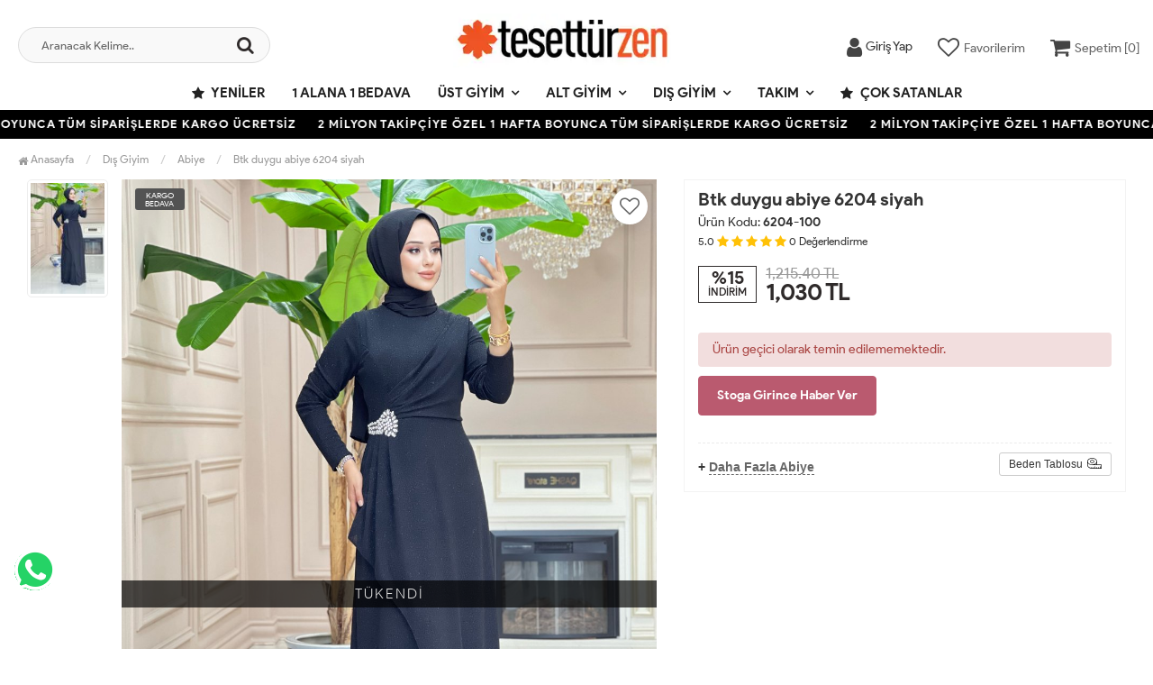

--- FILE ---
content_type: text/html; charset=UTF-8
request_url: https://www.tesetturzen.com/btk-duygu-abiye-6204-siyah-urun31504.html
body_size: 14084
content:
<!DOCTYPE html PUBLIC "-//W3C//DTD XHTML 1.0 Transitional//EN" "https://www.w3.org/TR/xhtml1/DTD/xhtml1-transitional.dtd">
<html xmlns="https://www.w3.org/1999/xhtml" xml:lang="en">
	<head>
		<meta http-equiv="Content-Type" content="text/html; charset=utf-8" />
<meta name="keywords" content=",Btk duygu abiye 6204 siyah,Abiye" />
<meta name="description" content="Btk duygu abiye 6204 siyah Modelleri En Uygun Fiyatlarla tesetturzen.com&#39;da" />
<meta http-equiv="x-dns-prefetch-control" content="on">
  <link rel="dns-prefetch" href="https://ajax.googleapis.com" /><meta name="robots" content="index, follow"/>
<meta name="Language" content="Turkish" />
<meta http-equiv="Content-Language" content="tr" />
<link rel="canonical" href="https://www.tesetturzen.com/btk-duygu-abiye-6204-siyah"/>
<base href="https://www.tesetturzen.com/" />

<meta property="og:url" content="https://www.tesetturzen.com/btk-duygu-abiye-6204-siyah-urun31504.html" />
<meta property="og:title" content="Btk duygu abiye 6204 siyah Modelleri En Uygun Fiyatlarla" />
<meta property="og:description" content="Btk duygu abiye 6204 siyah Modelleri En Uygun Fiyatlarla tesetturzen.com&#39;da" />
<meta property="og:image" content="https://www.tesetturzen.com/images/urunler/101_btk-duygu-31504_1.jpg" />

<meta property="product:brand" content="ButikKolik">
<meta property="product:availability" content="">
<meta property="product:condition" content="new">
<meta property="product:price:amount" content="1030,00">
<meta property="product:price:currency" content="TRY">
<meta property="product:retailer_item_id" content="31504">

<meta itemprop="name" content="Btk duygu abiye 6204 siyah" />
<meta itemprop="url" content="https://www.tesetturzen.com/btk-duygu-abiye-6204-siyah-urun31504.html" />
<meta itemprop="creator" content="Tesettür Zen" />

<meta name="twitter:card" content="summary" />
<meta name="twitter:site" content="@" />
<meta name="twitter:title" content="Btk duygu abiye 6204 siyah Modelleri En Uygun Fiyatlarla" />
<meta name="twitter:description" content="Btk duygu abiye 6204 siyah Modelleri En Uygun Fiyatlarla tesetturzen.com&#39;da" />
<meta name="twitter:image" content="https://www.tesetturzen.com/images/urunler/101_btk-duygu-31504_1.jpg" /><title>Btk duygu abiye 6204 siyah Modelleri En Uygun Fiyatlarla</title>
<link rel="shortcut icon" type="image/png" href="images/tesetturzenlogop-favicon-1.webp"/>
<link rel="stylesheet" href="assets/css/all-css.php" />
<link rel="stylesheet" href="https://cdnjs.cloudflare.com/ajax/libs/limonte-sweetalert2/11.4.4/sweetalert2.min.css" integrity="sha512-y4S4cBeErz9ykN3iwUC4kmP/Ca+zd8n8FDzlVbq5Nr73gn1VBXZhpriQ7avR+8fQLpyq4izWm0b8s6q4Vedb9w==" crossorigin="anonymous" referrerpolicy="no-referrer" />
<link rel="stylesheet" href="https://cdnjs.cloudflare.com/ajax/libs/jquery-bar-rating/1.2.2/themes/css-stars.min.css" integrity="sha512-Epht+5WVzDSqn0LwlaQm6dpiVhajT713iLdBEr3NLbKYsiVB2RiN9kLlrR0orcvaKSbRoZ/qYYsmN1vk/pKSBg==" crossorigin="anonymous" referrerpolicy="no-referrer" />
<link rel="stylesheet" href="templates/flow/style.css" />
<link rel="manifest" href="manifest.json"><link rel="stylesheet" href="assets/css/popup.cc.css" /><script type="7b76e93b8ec9561002d9b7e0-text/javascript" src="//ajax.googleapis.com/ajax/libs/jquery/2.2.4/jquery.min.js"></script>
<!-- Google tag (gtag.js) --> <script async src="https://www.googletagmanager.com/gtag/js?id=G-M7RHC9ZWV2" type="7b76e93b8ec9561002d9b7e0-text/javascript"></script> <script type="7b76e93b8ec9561002d9b7e0-text/javascript"> window.dataLayer = window.dataLayer || []; function gtag(){dataLayer.push(arguments);} gtag('js', new Date()); gtag('config', 'G-M7RHC9ZWV2'); </script>
<!-- Google tag (gtag.js) --> <script async src="https://www.googletagmanager.com/gtag/js?id=AW-937057587" type="7b76e93b8ec9561002d9b7e0-text/javascript"> </script> <script type="7b76e93b8ec9561002d9b7e0-text/javascript"> window.dataLayer = window.dataLayer || []; function gtag(){dataLayer.push(arguments);} gtag('js', new Date()); gtag('config', 'AW-937057587'); </script>

<!-- TikTok Pixel Code Start --> <script type="7b76e93b8ec9561002d9b7e0-text/javascript"> !function (w, d, t) { w.TiktokAnalyticsObject=t;var ttq=w[t]=w[t]||[];ttq.methods=["page","track","identify","instances","debug","on","off","once","ready","alias","group","enableCookie","disableCookie","holdConsent","revokeConsent","grantConsent"],ttq.setAndDefer=function(t,e){t[e]=function(){t.push([e].concat(Array.prototype.slice.call(arguments,0)))}};for(var i=0;i<ttq.methods.length;i++)ttq.setAndDefer(ttq,ttq.methods[i]);ttq.instance=function(t){for( var e=ttq._i[t]||[],n=0;n<ttq.methods.length;n++)ttq.setAndDefer(e,ttq.methods[n]);return e},ttq.load=function(e,n){var r="https://analytics.tiktok.com/i18n/pixel/events.js",o=n&&n.partner;ttq._i=ttq._i||{},ttq._i[e]=[],ttq._i[e]._u=r,ttq._t=ttq._t||{},ttq._t[e]=+new Date,ttq._o=ttq._o||{},ttq._o[e]=n||{};n=document.createElement("script") ;n.type="text/javascript",n.async=!0,n.src=r+"?sdkid="+e+"&lib="+t;e=document.getElementsByTagName("script")[0];e.parentNode.insertBefore(n,e)}; ttq.load('D06M1LBC77U7VNG9U4K0'); ttq.page(); }(window, document, 'ttq'); </script> <!-- TikTok Pixel Code End --><link rel="stylesheet" href="assets/css/sepet-hizli.min.css" /><script type="7b76e93b8ec9561002d9b7e0-text/javascript">var currentact = 'urunDetay';</script> 
		<meta charset="utf-8">
		<meta name="HandheldFriendly" content="True" /> 
		<meta name="MobileOptimized" content="320" />
		<meta name="apple-mobile-web-app-capable" content="yes" />
		<meta name="theme-color" content="#ffffff" media="(prefers-color-scheme: light)">
		<meta name="theme-color" content="#ffffff" media="(prefers-color-scheme: dark)">
		<meta name="viewport" content="width=device-width, initial-scale=1, maximum-scale=1, user-scalable=0"/>
		<link rel="stylesheet" type="text/css" href="/templates/flow/assets/css/all-css.php" />
	</head>
	<body class="pageurunDetay"> 
		<div class="swal-overlay"></div>
		<div id="menu_overlay2" class="menu_overlay2"></div>
		<div id="header" class="header"> 

	
		<div class="top-header hidden ">
				<div class="container-fluid">
					
					<div class="pull-left support-link hidden-sm hidden-md">
						<a href="ac/iletisim"><span class="phoneTop"><i class="fa fa-phone"></i> 0545 345 15 61</span></a>
					</div>
					
					<div class="support-link">
							<a href="ac/iletisim"><i class="fa fa-circle-o"></i> İletişim</a>
							<a href="/ac/sss"><i class="fa fa-circle-o"></i> S.S.S</a>
							<a href="/ac/siparistakip"><i class="fa fa-circle-o"></i> Sipariş Takibi</a>
					</div>
					
				</div>
			</div>

			<div id="main-header" class="main-header">
				<div class="container-fluid">
					<div class="row">

					
											

					<div class="col-lg-3 col-sm-3 header-search-box ">
						<form class="form-inline" action="page.php" method="get">
						<input type="hidden" name="searchType" value="3">
						<input type="hidden" name="act" value="arama">
							<div class="form-group input-serach">
								<input type="text" id="detailSearchKeyx" name="str" value placeholder="Aranacak Kelime..">
								<button type="submit" class="pull-right btn-search"><i class="fa fa-search"></i></button>
							</div>
						</form>
					</div>

					
					<div class="col-lg-5 col-sm-3 col-xs-4 logo text-center">
						<a href="./"><img alt="Tesettür Zen | Tesettür Giyim Modelleri Uygun Fiyatlarla" src="/images/tesetturzenlogop-templateLogo-1.webp" /></a>
					</div>

										
					
				
					<div class="col-lg-4 col-sm-5 col-xs-4 user-block" id="user-block">
						<div class="lds-ellipsis"><div></div><div></div><div></div><div></div></div>
					</div>
					<script type="7b76e93b8ec9561002d9b7e0-text/javascript">

						$.ajax({
							url: '/templates/flow/userMenu.php',
							type: 'GET',
							async: true,
							beforeSend: function() {
							},
							success: function (response) {
								$('#user-block').html(response);
							}
						});
					</script>
					
					
					</div>    
				</div>    
			</div>
		
		
			<div id="nav-top-menu" class="nav-top-menu ">
				<div class="container">
					<div class="row">

						<div id="main-menu" class="col-sm-12 main-menu">
							<nav class="navbar navbar-default">
								<div class="container-fluid">
									<div id="navbar" class="navbar-collapse collapse">
										<ul class="nav navbar-nav">
											<li class="yeniler"><a href="ac/yeni"><i class="fa fa-star"></i> Yeniler</a></li>
											<li class="1-alana-1-bedava"><a href="/1-alana-1-bedava">1 Alana 1 Bedava</a></li><li class="ust-giyim dropdown"><a href="/ust-giyim" id="a93" class="dropdown-toggle">Üst Giyim</a><ul class="dropdown-menu"><div class="row"><div class="col-md-2 catLanding">                            <a href="./ac/yeni">Yeni Gelenler</a>                            <a href="./ac/indirimde">İndirimdekiler</a>                            <a href="./ac/cokSatanlar">Çok Satanlar</a>                         </div><div class="col-md-7 menucol"><li class="first elbise">                                        <a href="/elbise"><i class="fa fa-caret-right"></i> Elbise</a><ul><li><a href="/elbise-kot">Elbise Kot</a></li></ul></li><li class="gomlek">                                        <a href="/gomlek"><i class="fa fa-caret-right"></i> Gömlek</a>                                     </li><li class="first tunik">                                        <a href="/tunik"><i class="fa fa-caret-right"></i> Tunik</a><ul><li><a href="/tisort">TİŞÖRT</a></li></ul></li><li class="triko-elbise">                                        <a href="/triko-elbise"><i class="fa fa-caret-right"></i> Triko Elbise</a>                                     </li><li class="kazak">                                        <a href="/kazak"><i class="fa fa-caret-right"></i> Kazak</a>                                     </li><li class="bluz">                                        <a href="/bluz"><i class="fa fa-caret-right"></i> Bluz</a>                                     </li><li class="tesettur-mayo">                                        <a href="/tesettur-mayo"><i class="fa fa-caret-right"></i> Tesettür Mayo</a>                                     </li><li class="sweat-shirt">                                        <a href="/sweat-shirt"><i class="fa fa-caret-right"></i> Sweat Shirt</a>                                     </li><li class="atlet">                                        <a href="/atlet"><i class="fa fa-caret-right"></i> Atlet</a>                                     </li><li class="first iclik-1">                                        <a href="/iclik-1"><i class="fa fa-caret-right"></i> İçlik</a><ul><li><a href="/iclik-2">İÇLİK</a></li></ul></li><li class="gomlek-1">                                        <a href="/gomlek-1"><i class="fa fa-caret-right"></i> Gömlek</a>                                     </li><li class="elbise-1">                                        <a href="/elbise-1"><i class="fa fa-caret-right"></i> Elbise</a>                                     </li><li class="triko-tunik">                                        <a href="/triko-tunik"><i class="fa fa-caret-right"></i> Triko Tunik</a>                                     </li><li class="triko-elbise-1">                                        <a href="/triko-elbise-1"><i class="fa fa-caret-right"></i> Triko Elbise</a>                                     </li><li class="tunik-kot">                                        <a href="/tunik-kot"><i class="fa fa-caret-right"></i> Tunik Kot</a>                                     </li></div><div class="catimg col-sm-3">                                <a href="/ust-giyim">                                    <img class="img-responsive" src="images/kategoriler/Ust-Giyim-resim-93.webp" alt="Üst Giyim">                                </a>                             </div><div class="clearfix"></div></div></ul></li><li class="alt-giyim dropdown"><a href="/alt-giyim" id="a94" class="dropdown-toggle">Alt Giyim</a><ul class="dropdown-menu"><div class="row"><div class="col-md-2 catLanding">                            <a href="./ac/yeni">Yeni Gelenler</a>                            <a href="./ac/indirimde">İndirimdekiler</a>                            <a href="./ac/cokSatanlar">Çok Satanlar</a>                         </div><div class="col-md-7 menucol"><li class="first etek">                                        <a href="/etek"><i class="fa fa-caret-right"></i> Etek</a><ul><li><a href="/etek-3">ETEK</a></li><li><a href="/etek-2">Etek</a></li></ul></li><li class="pantolon">                                        <a href="/pantolon"><i class="fa fa-caret-right"></i> Pantolon</a>                                     </li><li class="iclik">                                        <a href="/iclik"><i class="fa fa-caret-right"></i> İçlik</a>                                     </li><li class="tayt">                                        <a href="/tayt"><i class="fa fa-caret-right"></i> Tayt</a>                                     </li><li class="etek-1">                                        <a href="/etek-1"><i class="fa fa-caret-right"></i> Etek</a>                                     </li><li class="alt-esofman">                                        <a href="/alt-esofman"><i class="fa fa-caret-right"></i> Alt Eşofman</a>                                     </li></div><div class="catimg col-sm-3">                                <a href="/alt-giyim">                                    <img class="img-responsive" src="images/kategoriler/Alt-Giyim-resim-94.webp" alt="Alt Giyim">                                </a>                             </div><div class="clearfix"></div></div></ul></li><li class="dis-giyim dropdown"><a href="/dis-giyim" id="a95" class="dropdown-toggle">Dış Giyim</a><ul class="dropdown-menu"><div class="row"><div class="col-md-2 catLanding">                            <a href="./ac/yeni">Yeni Gelenler</a>                            <a href="./ac/indirimde">İndirimdekiler</a>                            <a href="./ac/cokSatanlar">Çok Satanlar</a>                         </div><div class="col-md-7 menucol"><li class="first hirka">                                        <a href="/hirka"><i class="fa fa-caret-right"></i> Hırka</a><ul><li><a href="/hirka-1">Hırka</a></li><li><a href="/hirka-2">Hırka</a></li><li><a href="/kazak-1">Kazak</a></li></ul></li><li class="panco">                                        <a href="/panco"><i class="fa fa-caret-right"></i> Panço</a>                                     </li><li class="parka">                                        <a href="/parka"><i class="fa fa-caret-right"></i> Parka</a>                                     </li><li class="first kaban">                                        <a href="/kaban"><i class="fa fa-caret-right"></i> Kaban</a><ul><li><a href="/kaban-1">Kaban</a></li></ul></li><li class="first yelek">                                        <a href="/yelek"><i class="fa fa-caret-right"></i> Yelek</a><ul><li><a href="/sisme-yelek">Şişme Yelek</a></li></ul></li><li class="abiye">                                        <a href="/abiye"><i class="fa fa-caret-right"></i> Abiye</a>                                     </li><li class="ferace">                                        <a href="/ferace"><i class="fa fa-caret-right"></i> Ferace</a>                                     </li><li class="tulum">                                        <a href="/tulum"><i class="fa fa-caret-right"></i> Tulum</a>                                     </li><li class="first kap">                                        <a href="/kap"><i class="fa fa-caret-right"></i> Kap</a><ul><li><a href="/kap-1">Kap</a></li><li><a href="/kap-kot">Kap Kot</a></li><li><a href="/kap-trenc">Kap Trenç</a></li><li><a href="/kap-trenc-1">Kap Trenç</a></li></ul></li><li class="first ceket">                                        <a href="/ceket"><i class="fa fa-caret-right"></i> Ceket</a><ul><li><a href="/ceket-1">Ceket</a></li></ul></li><li class="kimono">                                        <a href="/kimono"><i class="fa fa-caret-right"></i> Kimono</a>                                     </li><li class="abaya">                                        <a href="/abaya"><i class="fa fa-caret-right"></i> Abaya</a>                                     </li><li class="trenc">                                        <a href="/trenc"><i class="fa fa-caret-right"></i> Trenç</a>                                     </li><li class="first mont">                                        <a href="/mont"><i class="fa fa-caret-right"></i> Mont</a><ul><li><a href="/mont-1">Mont</a></li></ul></li><li class="polar">                                        <a href="/polar"><i class="fa fa-caret-right"></i> Polar</a>                                     </li><li class="sloget">                                        <a href="/sloget"><i class="fa fa-caret-right"></i> Sloget</a>                                     </li><li class="first jile">                                        <a href="/jile"><i class="fa fa-caret-right"></i> Jile</a><ul><li><a href="/jile-1">Jile</a></li></ul></li><li class="abaya-1">                                        <a href="/abaya-1"><i class="fa fa-caret-right"></i> Abaya</a>                                     </li><li class="abaya-2">                                        <a href="/abaya-2"><i class="fa fa-caret-right"></i> Abaya</a>                                     </li><li class="ferace-1">                                        <a href="/ferace-1"><i class="fa fa-caret-right"></i> Ferace</a>                                     </li><li class="yelek-1">                                        <a href="/yelek-1"><i class="fa fa-caret-right"></i> Yelek</a>                                     </li><li class="kimono-1">                                        <a href="/kimono-1"><i class="fa fa-caret-right"></i> Kimono</a>                                     </li><li class="mont-1">                                        <a href="/mont-1"><i class="fa fa-caret-right"></i> Mont</a>                                     </li><li class="panco-1">                                        <a href="/panco-1"><i class="fa fa-caret-right"></i> Panço</a>                                     </li><li class="kurk">                                        <a href="/kurk"><i class="fa fa-caret-right"></i> Kürk</a>                                     </li><li class="first yagmurluk">                                        <a href="/yagmurluk"><i class="fa fa-caret-right"></i> Yağmurluk</a><ul><li><a href="/yagmurluk-1">Yağmurluk</a></li></ul></li><li class="mont-2">                                        <a href="/mont-2"><i class="fa fa-caret-right"></i> MONT</a>                                     </li><li class="mayo">                                        <a href="/mayo"><i class="fa fa-caret-right"></i> Mayo</a>                                     </li></div><div class="catimg col-sm-3">                                <a href="/dis-giyim">                                    <img class="img-responsive" src="images/kategoriler/Dis-Giyim-resim-95.webp" alt="Dış Giyim">                                </a>                             </div><div class="clearfix"></div></div></ul></li><li class="takim dropdown"><a href="/takim" id="a106" class="dropdown-toggle">Takım</a><ul class="dropdown-menu"><div class="row"><div class="col-md-2 catLanding">                            <a href="./ac/yeni">Yeni Gelenler</a>                            <a href="./ac/indirimde">İndirimdekiler</a>                            <a href="./ac/cokSatanlar">Çok Satanlar</a>                         </div><div class="col-md-7 menucol"><li class="etek-takim">                                        <a href="/etek-takim"><i class="fa fa-caret-right"></i> Etek Takım</a>                                     </li><li class="esofman-takimi">                                        <a href="/esofman-takimi"><i class="fa fa-caret-right"></i> Eşofman Takımı</a>                                     </li><li class="uclu-takim">                                        <a href="/uclu-takim"><i class="fa fa-caret-right"></i> Üçlü Takım</a>                                     </li><li class="kimono-takim">                                        <a href="/kimono-takim"><i class="fa fa-caret-right"></i> Kimono Takım</a>                                     </li><li class="takim-spor">                                        <a href="/takim-spor"><i class="fa fa-caret-right"></i> Takım Spor</a>                                     </li><li class="ikili-takim">                                        <a href="/ikili-takim"><i class="fa fa-caret-right"></i> İkili Takım</a>                                     </li><li class="pantolonlu-ikili-takim">                                        <a href="/pantolonlu-ikili-takim"><i class="fa fa-caret-right"></i> Pantolonlu İkili Takım</a>                                     </li><li class="etekli-takim">                                        <a href="/etekli-takim"><i class="fa fa-caret-right"></i> Etekli Takım</a>                                     </li><li class="takim-triko">                                        <a href="/takim-triko"><i class="fa fa-caret-right"></i> Takım Triko</a>                                     </li><li class="pantolonlu-takim">                                        <a href="/pantolonlu-takim"><i class="fa fa-caret-right"></i> Pantolonlu Takım</a>                                     </li><li class="takim-spor-1">                                        <a href="/takim-spor-1"><i class="fa fa-caret-right"></i> Takım Spor</a>                                     </li><li class="spor-takim">                                        <a href="/spor-takim"><i class="fa fa-caret-right"></i> Spor Takım</a>                                     </li><li class="takim-1">                                        <a href="/takim-1"><i class="fa fa-caret-right"></i> Takım</a>                                     </li><li class="hasema">                                        <a href="/hasema"><i class="fa fa-caret-right"></i> Haşema</a>                                     </li><li class="tunik-takim">                                        <a href="/tunik-takim"><i class="fa fa-caret-right"></i> Tunik Takım</a>                                     </li></div><div class="catimg col-sm-3">                                <a href="/takim">                                    <img class="img-responsive" src="images/kategoriler/Takim-resim-106.webp" alt="Takım">                                </a>                             </div><div class="clearfix"></div></div></ul></li>											<li class="yeniler"><a href="ac/cokSatanlar"><i class="fa fa-star"></i> Çok Satanlar</a></li>
										</ul>
										</div>
								</div>
							</nav>
						</div>						
					</div>
				</div>
			</div>
				</div>

					<div class="marquee_container " style="background:#000000">
				<div class="marquee_wrapper">
					<div class="marquee_textContainer">
						<span>2 MİLYON TAKİPÇİYE ÖZEL 1 HAFTA BOYUNCA TÜM SİPARİŞLERDE KARGO ÜCRETSİZ</span>
						<span>2 MİLYON TAKİPÇİYE ÖZEL 1 HAFTA BOYUNCA TÜM SİPARİŞLERDE KARGO ÜCRETSİZ</span>
						<span>2 MİLYON TAKİPÇİYE ÖZEL 1 HAFTA BOYUNCA TÜM SİPARİŞLERDE KARGO ÜCRETSİZ</span>
						<span>2 MİLYON TAKİPÇİYE ÖZEL 1 HAFTA BOYUNCA TÜM SİPARİŞLERDE KARGO ÜCRETSİZ</span>
						<span>2 MİLYON TAKİPÇİYE ÖZEL 1 HAFTA BOYUNCA TÜM SİPARİŞLERDE KARGO ÜCRETSİZ</span>
						<span>2 MİLYON TAKİPÇİYE ÖZEL 1 HAFTA BOYUNCA TÜM SİPARİŞLERDE KARGO ÜCRETSİZ</span>
						<span>2 MİLYON TAKİPÇİYE ÖZEL 1 HAFTA BOYUNCA TÜM SİPARİŞLERDE KARGO ÜCRETSİZ</span>
						<span>2 MİLYON TAKİPÇİYE ÖZEL 1 HAFTA BOYUNCA TÜM SİPARİŞLERDE KARGO ÜCRETSİZ</span>
						<span>2 MİLYON TAKİPÇİYE ÖZEL 1 HAFTA BOYUNCA TÜM SİPARİŞLERDE KARGO ÜCRETSİZ</span>
						<span>2 MİLYON TAKİPÇİYE ÖZEL 1 HAFTA BOYUNCA TÜM SİPARİŞLERDE KARGO ÜCRETSİZ</span>
						<span>2 MİLYON TAKİPÇİYE ÖZEL 1 HAFTA BOYUNCA TÜM SİPARİŞLERDE KARGO ÜCRETSİZ</span>
						<span>2 MİLYON TAKİPÇİYE ÖZEL 1 HAFTA BOYUNCA TÜM SİPARİŞLERDE KARGO ÜCRETSİZ</span>
						<span>2 MİLYON TAKİPÇİYE ÖZEL 1 HAFTA BOYUNCA TÜM SİPARİŞLERDE KARGO ÜCRETSİZ</span>
					</div>
				</div>
			</div>
						
		
			<div class="columns-container">
				<div class="container-fluid" id="columns">
					<div class="breadcrumb clearfix">
						<li class="home"><a href="./"><i class="fa fa-home"></i> Anasayfa</a></li> 
						<ul class="breadcrumbs" itemscope itemtype="http://schema.org/BreadcrumbList"><li itemprop="itemListElement" itemscope itemtype="http://schema.org/ListItem"><a itemprop="item" class="BreadCrumb" href="/dis-giyim"><span itemprop="name">Dış Giyim</span></a><meta itemprop="position" content="1" /></li> <li itemprop="itemListElement" itemscope itemtype="http://schema.org/ListItem"><a itemprop="item" class="BreadCrumb" href="/abiye"><span itemprop="name">Abiye</span></a><meta itemprop="position" content="2" /></li> <li><a class="BreadCrumb" 	href="/btk-duygu-abiye-6204-siyah">Btk duygu abiye 6204 siyah</a></li></ul> 			  
					</div>
					
					<div class="row">
						<div class="center_column col-xs-12 col-sm-12" id="center_column">
							<div id="product">
								
		<script type="7b76e93b8ec9561002d9b7e0-text/javascript">
			shopPHPUrunID = 31504;
			shopPHPUrunFiyatOrg = 1030;
			shopPHPUrunFiyatT = 1030;
			shopPHPUrunFiyatYTL = 1030;
			shopPHPTekCekimOran = 0;
			shopPHPHavaleIndirim = 0;
			shopPHPFiyatCarpan = 1;
			shopPHPFiyatCarpanT = 1;
            shopPHPUrunKDV = 0.1;
            kurusgizle = 1;
            sepetCarpan = 1;
		</script>
		<script type="application/ld+json">
			{
				  "@context": "http://schema.org/",
				  "@type": "Product",
				  "name": "Btk duygu abiye 6204 siyah",
				  "image": "https://www.tesetturzen.com/images/urunler/101_btk-duygu-31504_1.jpg",
				  "description": "Btk duygu abiye 6204 siyah",
				  "mpn": "31504",
				  "sku": "6204-100",
				  "brand": {
					"type": "Brand",
					"name": "ButikKolik"
					
				  },
				  
				  "aggregateRating": {
					"@type": "AggregateRating",
					"ratingValue": "4",
					"reviewCount": "1",
					"bestRating": "5",
					"worstRating": "1"
				  },
				  "offers": {
					"@type": "Offer",
					"url":"https://www.tesetturzen.com/btk-duygu-abiye-6204-siyah",
					"priceCurrency": "TRY",
					"priceValidUntil" : "2026-02-03 20:02:22",
					"price": "1030.00",
					"itemCondition": "http://schema.org/NewCondition",
					"availability": "http://schema.org/SoldOut",
					"seller": {
					  "@type": "Organization",
					  "name": "Tesettür Zen | Tesettür Giyim Modelleri Uygun Fiyatlarla"
							  }
							}}</script>
		
				<div class="primary-box">
				<div class="pb-left-column hidden-xs col-lg-7 hidden-sm hidden-md">
					<div class="product-image">
						<div class="product-img-thumb">
							<div id="urunResimListContainer">
								<ul>
									<li><a href="#" data-image="images/urunler/101_btk-duygu-31504_1.jpg" data-zoom-image="images/urunler/101_btk-duygu-31504_1.jpg"><img src="images/products/101_btk-duygu-31504_1.jpg/75/100/150/crop-to-fit" alt="Btk duygu abiye 6204 siyah"/></a></li>
								</ul>
							</div>
							<div class="clearfix"></div>
						</div>
						<div class="product-full">
							<div class="catalog-item-ribbons">
								<span class="ribbon-freeCargo">KARGO BEDAVA</span>
								
								
								
							</div>
							<div class="buttons">
								<a class="addtowishlist" href="#" onclick="if (!window.__cfRLUnblockHandlers) return false; myalert('Bu özellik sadece site üyelerine açıktır.','warning'); return false;" data-cf-modified-7b76e93b8ec9561002d9b7e0-=""><i class="fa fa-heart-o"></i></a>
							</div>

							 <a href="images/urunler/101_btk-duygu-31504_1.jpg" title="Btk duygu abiye 6204 siyah" class="lightbox imgLink">
							 	<span class="tukendimBadge">TÜKENDİ</span>
							 	<img class="img lazy lozad" src="templates/flow/images/load.gif" data-src="images/urunler/101_btk-duygu-31504_1.jpg"/>
							 </a>
						</div>
						<div class="clearfix"></div>
					</div>
				</div>
				
				<div class="pb-left-column col-xs-12 hidden-lg">
					<div class="product-image">
						<div class="product-full">
						<span class="tukendimBadge">TÜKENDİ</span>
							<div class="catalog-item-ribbons">
								<span class="ribbon-freeCargo">KARGO BEDAVA</span>
								
								
								
							</div>
							<div class="buttons">
								<a class="addtowishlist" href="#" onclick="if (!window.__cfRLUnblockHandlers) return false; myalert('Bu özellik sadece site üyelerine açıktır.','warning'); return false;" data-cf-modified-7b76e93b8ec9561002d9b7e0-=""><i class="fa fa-heart-o"></i></a>
							</div>
							<div class="mobileSliderwrap"></div>
						</div>
						<div class="clearfix"></div>
					</div>
				</div>
				
				<div class="pb-right-column col-xs-12 col-lg-5">

				<div class="topList">

					<h1 class="product-name">Btk duygu abiye 6204 siyah</h1>
					
					<p class="product-code">Ürün Kodu: <strong>6204-100</strong></p>
					
					<div class="rating">
						<div id="userStars" class="stars">
								<small>5.0</small>
								<i class="fa fa-star"></i>
								<i class="fa fa-star"></i>
								<i class="fa fa-star"></i>
								<i class="fa fa-star"></i>
								<i class="fa fa-star"></i>
								<small>0</small> <small>Değerlendirme</small>
						</div>
					</div>

					<div class="product-price-group">
					<div class="discount">%15<p>İNDİRİM</p></div>						
					<div class="pricex">
						<span class="old-price" data-oldprice='1215.4'>1,215.40 TL</span>
						<span class="price"><span id="shopPHPUrunFiyatYTL">1,030</span> TL</span>
					</div>
					<div class="clearfix"></div>
					
					</div>

					

					<div class="clearfix"></div>

					<div class="alert alert-danger">Ürün geçici olarak temin edilememektedir.</div><style type="text/css">.durumlar,.form-action,.kargosayac,.middleList,.detailCartFixed{display:none!important;}</style>

					<div class="userTools"><div id="urunKarsilastirmaListemeEkle"><form action="" ID="CookieForm" method="post"><a class="KarsilastirmaListe" href="#" onclick="if (!window.__cfRLUnblockHandlers) return false; $('#CookieForm').submit(); return false;" data-cf-modified-7b76e93b8ec9561002d9b7e0-=""><strong>&nbsp;·&nbsp;</strong>Ürünü karşılaştırma listeme ekle</a><input type="hidden" name="CookieInsertUrunID" value="31504" /></form> ( <a href="javascript:pencereAc('compare.php?pIDs=',800,400)">Karşılaştır</a><!-- | <a href="page.php?KarsilastirmaListeTemizle=true&act=urunDetay&urunID=31504&name=btk-duygu-abiye-6204-siyah&temp=&paytr-status=&data_email=&op=&3dPosBack=">Temizle</a> --> )</div>
<div id="urunFiyatiDusunceHaberVer"><form action="" ID="AlarmForm_Fiyat" method="post"><input type="hidden" name="ftype" value="AlarmFiyat" /><a class="KarsilastirmaListe" href="#" onclick="if (!window.__cfRLUnblockHandlers) return false; if (true) myalert('Bu özellik sadece site üyelerine açıktır.','warning'); else document.getElementById('AlarmForm_Fiyat').submit(); return false;" data-cf-modified-7b76e93b8ec9561002d9b7e0-="" /><strong>&nbsp;·&nbsp;</strong>Fiyatı düşünce bildir</a><input type="hidden" name="urunID" value="31504" /></form></div>
<div id="urunAklimdakilereEkle"><form action="" ID="AlarmForm_Listem" method="post"><input type="hidden" name="ftype" value="AlarmListem" /><a class="KarsilastirmaListe" href="#" onclick="if (!window.__cfRLUnblockHandlers) return false; if (true) myalert('Bu özellik sadece site üyelerine açıktır.','warning'); else document.getElementById('AlarmForm_Listem').submit(); return false;" data-cf-modified-7b76e93b8ec9561002d9b7e0-=""><strong>&nbsp;·&nbsp;</strong>Aklımdakiler listesine ekle</a><input type="hidden" name="urunID" value="31504" /></form></div>
<div id="stogaGirinceHaberVer"><form action="" ID="AlarmForm_Stok" method="post"><input type="hidden" name="ftype" value="AlarmStok" /><a class="KarsilastirmaListe" style="color:#5276a8;" href="#" onclick="if (!window.__cfRLUnblockHandlers) return false; if (true) myalert('Bu özellik sadece site üyelerine açıktır.','warning'); else document.getElementById('AlarmForm_Stok').submit(); return false;" data-cf-modified-7b76e93b8ec9561002d9b7e0-=""><strong>&nbsp;·&nbsp;</strong>Stoga girince haber ver</a><input type="hidden" name="urunID" value="31504" /></form></div>
</div>

					<div class="clearfix"></div>

					

					<div class="clearfix"></div>

					<div class="otherCats">
						<span>+ <a href="./abiye">Daha Fazla Abiye</a></span>
						
						<a class="sizechartbtn fancybox btn btn-sm btn-default" href="/templates/flow/images/urun-beden-olcu.jpg"><span>Beden Tablosu</span><i class="icon-size"></i></a>

						

					</div>

					<div class="clearfix"></div>

				</div>
					
				<div class="clearfix"></div>

				<div class="middleList">

					<div id="urunSecimBlock" class="urunSecimBlock form-option">
						<span class="tooltipUyari">Lütfen Bir Seçim Yapınız..</span>
						<script type="7b76e93b8ec9561002d9b7e0-text/javascript"></script>
	<div class="whatsapp_tabela">
	<a href="https://api.whatsapp.com/send?phone=905453451561&text=Stok Kodu:31504 - Adı: Btk duygu abiye 6204 siyah adlı üründen sipariş vermek istiyorum. http://www.tesetturzen.com//btk-duygu-abiye-6204-siyah" target="_blank">
	<div class="wrap">
	<div class="icon"><i class="fa fa-whatsapp"></i></div>
	<div class="right">
	<p class="title">TIKLA WHATSAPP İLE SİPARİŞ VER</p>
	<p class="number">0545 345 15 61</p>
	<p class="slogan">7x24 Whatsapp Üzerinden de Sipariş Verebilirsiniz.</p>
	</div>
	</div>
	</a>
	</div>
	
					</div>
					
					<div class="clearfix"></div>

					<div class="durumlar"> <img src="templates/flow/images/detay_kargo_bedava.png" alt="Ücretsiz Kargo" title="Ücretsiz Kargo"></div>
															
					<div class="form-action">
						
						<div class="attributes">
							<div class="attribute-list product-qty">
								<div class="qty">
									<select max='0' class='urunSepeteEkleAdet' onchange="if (!window.__cfRLUnblockHandlers) return false; urunSepeteEkleAdet = $(this).val()" data-cf-modified-7b76e93b8ec9561002d9b7e0-=""><option value="0" >0</option></select>
								</div>
							</div>
						</div>

						<div class="button-group">
							<a class="btn-add-cart btnAddCart" href="#" onclick="if (!window.__cfRLUnblockHandlers) return false; myalert('Ürün kısa bir süreliğine temin edilememektedir.','warning'); return false;" data-cf-modified-7b76e93b8ec9561002d9b7e0-=""><i class="fa fa-cart-plus"></i> SEPETE EKLE</a>
							<a class="addtowishlist hidden-xs hidden-sm hidden-md" href="#" onclick="if (!window.__cfRLUnblockHandlers) return false; myalert('Bu özellik sadece site üyelerine açıktır.','warning'); return false;" data-cf-modified-7b76e93b8ec9561002d9b7e0-=""><i class="fa fa-heart-o"></i></a>
						</div>

						<div class="clearfix"></div>
					</div>

					<div class="clearfix"></div>
					<div class="kargosayac"><i class="fa fa-truck"></i><strong> En geç 29 Ocak, 2026 Perşembe günü kargoda.</strong></div>
					<div class="clearfix"></div>
				</div>

				<div class="clearfix"></div>

				</div>

				<div class="clearfix"></div>

				<div class="pb-center-column col-xs-12 col-lg-12">

				<div class="bottomList">

					<div class="product-tab">
					<ul class="nav-tab">
						<li class="active">
							<a aria-expanded="false" data-toggle="tab" href="#aciklama">Ürün Bilgileri</a>
						</li>
						<li>
							<a data-toggle="tab" href="#odeme">Ödeme Bilgileri</a>
						</li>
						<li class="yorumLi">
							<a data-toggle="tab" href="#yorumlar">Müşteri Yorumları</a>
						</li>
						<li>
							<a data-toggle="tab" href="#teslimat">Teslimat Bilgileri</a>
						</li>
					</ul>
					<div class="tab-container">
						
						<div id="aciklama" class="tab-panel tabdesc active">
							 <div>Abiye simli sendy &nbsp;kumaştır <br>42 beden ölçüsü<br>abiye boy 150 cm omuz 37 cm göğüs 110 cm &nbsp;<br>&nbsp;Abiye&nbsp;seyyar kemerli</div><div>&nbsp;Abiye&nbsp;Ön taş detaylı&nbsp;</div><div>Abiye arkadan fermuarlı&nbsp;</div><div>Abiye astarlıdır</div><div><br></div>
						</div>
						
						<div id="odeme" class="tab-panel">
							
							<div class="clearfix"></div>
						</div>

						<div id="yorumlar" class="tab-panel">
							<div class="uyari">Yorum / Soru ekleyebilmek için üye olmanız gerekmektedir.</div><br /><div>Ortalama Değerlendirme &raquo; <div class="br-wrapper br-theme-css-stars">
<div class="br-widget"><a href="#" class=""></a><a href="#" class=""></a><a href="#" class=""></a><a href="#" class=""></a><a href="#" class=""></a>
</div>
</div><div class="comments"></div></div>
							<div class="clearfix"></div>
						</div>
						
						<div id="teslimat" class="tab-panel">
							<div class="urunTabAlt">

							<p>Hafta içi saat 11:00&#39;a kadar yapacağınız tüm alış verişler, ön sipariş ürünü değil ise aynı gün KARGO&#39;ya teslim edilmektedir. Ancak nadiren de olsa özel üretim ürünlerin teslim süreleri imalat zamanına göre farklılık göstermektedir. Bu tür ürünlerin teslimat bilgileri ve süreleri ürün sayfalarında müşterilerimizin bilgisine sunulmuştur. Tarafımızdan kaynaklanan bir aksilik olması halinde ise size üyelik bilgilerinizden yola çıkılarak haber verilecektir. Bu nedenle,&nbsp;üyelik bilgilerinizin eksiksiz ve doğru olması önemlidir. Bayram ve resmi tatil günlerinde teslimat yapılmamaktadır.</p>


						</div>

						</div>

					</div>
					</div>

				</div>

				<div class="phoneAction">
					<div class="pCode"><div class="pcWrap">Ürün Kodu<span>6204-100</span><p><p>Bu ürünün siparişini sizin yerinize Müşteri Hizmetleri veya WhatsApp ekibimizin oluşturmasını isterseniz yukarıda yazan Ürün Kodu'nu aşağıdaki butonlara tıkladıktan sonra ekibimizle görüştüğünüzde paylaşabilirsiniz.</p></p></div></div>
					<div class="PhoneArea">
						<a class="phone-btn wp" href="https://api.whatsapp.com/send?phone=905453451561&text=Merhaba, sipariş vermek istiyorum. https://www.tesetturzen.com/btk-duygu-abiye-6204-siyah-urun31504.html" target="_blank"><i class="fa fa-whatsapp"></i> Whatsapp ile Sipariş</a>
						<a class="phone-btn tel" href="tel:05453451561" target="_blank"><i class="fa fa-phone"></i> Telefon ile Sipariş</a>
					</div>
				</div>

				</div>
				<div class="clearfix"></div>
			</div>
			
			<div class="clearfix"></div>

			<div class="col-lg-12">
			<div class="features_mobile">
				<div class="item">
					<i class="fa fa-lock"></i>
					<p>Güvenli Alışveriş İmkanı</p>
				</div>

				<div class="item">
					<i class="fa fa-truck"></i>
					<p>Hızlı Kargo İmkanı</p>
				</div>

				<div class="item">
					<i class="fa fa-credit-card"></i>
					<p> Kredi Kartına Taksit İmkanı</p>
				</div>

				<div class="item">
					<i class="fa fa-truck"></i>
					<p>Kapıda Ödeme İmkanı</p>
				</div>
			</div>
			</div>
			
			<div class="clearfix"></div>

			<div class="detailCartFixed">
				<div class="dleft">
					<div class="product-price-group">
						<div class="pricex">
							<span class="old-price" data-oldprice='1215.4'>1,215.40 TL</span>
							<span class="price"><span id="shopPHPUrunFiyatYTL">1,030</span> TL</span>
						</div>
					</div>
				</div>
				<div class="dright">
					<div class="basketBtn">
						<a class="btnAddCart" href="#" onclick="if (!window.__cfRLUnblockHandlers) return false; myalert('Ürün kısa bir süreliğine temin edilememektedir.','warning'); return false;" data-cf-modified-7b76e93b8ec9561002d9b7e0-=""><i class="fa fa-cart-plus"></i> SEPETE EKLE</a>
					</div>
				</div>
			</div><style type="text/css">#GARANTI_SURESI { display:none; }</style>
<div class="page-product-box UrunSliderWrap">
	<h2 class="page-heading">
		<span class="page-heading-title">Bu Ürünler İlginizi Çekebilir</span>
	</h2>
	<ul class="product-list">
		<li class="col-sm-12"><div class="product-container"><div class="left-block"><div class="catalog-item-ribbons"><span class="ribbon-freeCargo">KARGO BEDAVA</span></div><div class="buttons"><a class="addtowishlist" href="#" onclick="if (!window.__cfRLUnblockHandlers) return false; myalert('Bu özellik sadece site üyelerine açıktır.','warning'); return false;" data-cf-modified-7b76e93b8ec9561002d9b7e0-=""><i class="fa fa-heart-o"></i></a><a class="addtocart hidden-xs hidden-sm hidden-md" href="/al-abiye"><i class="fa fa-shopping-bag"></i></a></div><div class="clearfix"></div><a href="/al-abiye" class="imgLink"><img class="owl-lazy" alt="Alâ Abiye" src="/templates/flow/images/load.gif" data-src="images/products/302_al-abiye-50259_1.jpg/75/400/600/crop-to-fit" loading="lazy"></a></div><div class="right-block"><h5 class="product-name"><a href="/al-abiye" title="Alâ Abiye">Alâ Abiye</a></h5><div class="content_price"><span class="price product-price">1,750 TL</span> </div><div class="clearfix"></div></div></div></li><li class="col-sm-12"><div class="product-container"><div class="left-block"><div class="catalog-item-ribbons"><span class="ribbon-freeCargo">KARGO BEDAVA</span></div><div class="buttons"><a class="addtowishlist" href="#" onclick="if (!window.__cfRLUnblockHandlers) return false; myalert('Bu özellik sadece site üyelerine açıktır.','warning'); return false;" data-cf-modified-7b76e93b8ec9561002d9b7e0-=""><i class="fa fa-heart-o"></i></a><a class="addtocart hidden-xs hidden-sm hidden-md" href="/hanzade-abiye"><i class="fa fa-shopping-bag"></i></a></div><div class="clearfix"></div><a href="/hanzade-abiye" class="imgLink"><img class="owl-lazy" alt="Hanzade Abiye" src="/templates/flow/images/load.gif" data-src="images/products/302_hanzade-ab-50407_1.jpg/75/400/600/crop-to-fit" loading="lazy"></a></div><div class="right-block"><h5 class="product-name"><a href="/hanzade-abiye" title="Hanzade Abiye">Hanzade Abiye</a></h5><div class="content_price"><span class="price product-price">1,750 TL</span> </div><div class="clearfix"></div></div></div></li><li class="col-sm-12"><div class="product-container"><div class="left-block"><div class="catalog-item-ribbons"><span class="ribbon-freeCargo">KARGO BEDAVA</span></div><div class="buttons"><a class="addtowishlist" href="#" onclick="if (!window.__cfRLUnblockHandlers) return false; myalert('Bu özellik sadece site üyelerine açıktır.','warning'); return false;" data-cf-modified-7b76e93b8ec9561002d9b7e0-=""><i class="fa fa-heart-o"></i></a><a class="addtocart hidden-xs hidden-sm hidden-md" href="/al-abiye-1"><i class="fa fa-shopping-bag"></i></a></div><div class="clearfix"></div><a href="/al-abiye-1" class="imgLink"><img class="owl-lazy" alt="Alâ Abiye" src="/templates/flow/images/load.gif" data-src="images/products/302_al-abiye-50260_1.jpg/75/400/600/crop-to-fit" loading="lazy"></a></div><div class="right-block"><h5 class="product-name"><a href="/al-abiye-1" title="Alâ Abiye">Alâ Abiye</a></h5><div class="content_price"><span class="price product-price">1,750 TL</span> </div><div class="clearfix"></div></div></div></li><li class="col-sm-12"><div class="product-container"><div class="left-block"><div class="catalog-item-ribbons"><span class="ribbon-freeCargo">KARGO BEDAVA</span></div><div class="buttons"><a class="addtowishlist" href="#" onclick="if (!window.__cfRLUnblockHandlers) return false; myalert('Bu özellik sadece site üyelerine açıktır.','warning'); return false;" data-cf-modified-7b76e93b8ec9561002d9b7e0-=""><i class="fa fa-heart-o"></i></a><a class="addtocart hidden-xs hidden-sm hidden-md" href="/ala-abiye-beyaz"><i class="fa fa-shopping-bag"></i></a></div><div class="clearfix"></div><a href="/ala-abiye-beyaz" class="imgLink"><img class="owl-lazy" alt="ALA ABİYE-BEYAZ" src="/templates/flow/images/load.gif" data-src="images/products/302_ala-abiye-86761_1.jpg/75/400/600/crop-to-fit" loading="lazy"></a></div><div class="right-block"><h5 class="product-name"><a href="/ala-abiye-beyaz" title="ALA ABİYE-BEYAZ">ALA ABİYE-BEYAZ</a></h5><div class="content_price"><span class="price product-price">1,750 TL</span> </div><div class="clearfix"></div></div></div></li><li class="col-sm-12"><div class="product-container"><div class="left-block"><div class="catalog-item-ribbons"><span class="ribbon-freeCargo">KARGO BEDAVA</span></div><div class="buttons"><a class="addtowishlist" href="#" onclick="if (!window.__cfRLUnblockHandlers) return false; myalert('Bu özellik sadece site üyelerine açıktır.','warning'); return false;" data-cf-modified-7b76e93b8ec9561002d9b7e0-=""><i class="fa fa-heart-o"></i></a><a class="addtocart hidden-xs hidden-sm hidden-md" href="/sena-abiye-siyah"><i class="fa fa-shopping-bag"></i></a></div><div class="clearfix"></div><a href="/sena-abiye-siyah" class="imgLink"><img class="owl-lazy" alt="Sena Abiye Siyah" src="/templates/flow/images/load.gif" data-src="images/products/101_sena-abiye-79437_1.jpg/75/400/600/crop-to-fit" loading="lazy"></a></div><div class="right-block"><h5 class="product-name"><a href="/sena-abiye-siyah" title="Sena Abiye Siyah">Sena Abiye Siyah</a></h5><div class="content_price"><span class="price product-price">4,090 TL</span> </div><div class="clearfix"></div></div></div></li><li class="col-sm-12"><div class="product-container"><div class="left-block"><div class="catalog-item-ribbons"><span class="ribbon-freeCargo">KARGO BEDAVA</span></div><div class="buttons"><a class="addtowishlist" href="#" onclick="if (!window.__cfRLUnblockHandlers) return false; myalert('Bu özellik sadece site üyelerine açıktır.','warning'); return false;" data-cf-modified-7b76e93b8ec9561002d9b7e0-=""><i class="fa fa-heart-o"></i></a><a class="addtocart hidden-xs hidden-sm hidden-md" href="/kristal-abiye-zumrut"><i class="fa fa-shopping-bag"></i></a></div><div class="clearfix"></div><a href="/kristal-abiye-zumrut" class="imgLink"><img class="owl-lazy" alt="Kristal Abiye Zümrüt" src="/templates/flow/images/load.gif" data-src="images/products/102_kristal-ab-97794_1.jpg/75/400/600/crop-to-fit" loading="lazy"></a></div><div class="right-block"><h5 class="product-name"><a href="/kristal-abiye-zumrut" title="Kristal Abiye Zümrüt">Kristal Abiye Zümrüt</a></h5><div class="content_price"><span class="price product-price">1,800 TL</span> </div><div class="clearfix"></div></div></div></li><li class="col-sm-12"><div class="product-container"><div class="left-block"><div class="catalog-item-ribbons"><span class="ribbon-freeCargo">KARGO BEDAVA</span></div><div class="buttons"><a class="addtowishlist" href="#" onclick="if (!window.__cfRLUnblockHandlers) return false; myalert('Bu özellik sadece site üyelerine açıktır.','warning'); return false;" data-cf-modified-7b76e93b8ec9561002d9b7e0-=""><i class="fa fa-heart-o"></i></a><a class="addtocart hidden-xs hidden-sm hidden-md" href="/kristal-abiye-bordo"><i class="fa fa-shopping-bag"></i></a></div><div class="clearfix"></div><a href="/kristal-abiye-bordo" class="imgLink"><img class="owl-lazy" alt="Kristal Abiye Bordo" src="/templates/flow/images/load.gif" data-src="images/products/102_kristal-ab-97793_1.jpg/75/400/600/crop-to-fit" loading="lazy"></a></div><div class="right-block"><h5 class="product-name"><a href="/kristal-abiye-bordo" title="Kristal Abiye Bordo">Kristal Abiye Bordo</a></h5><div class="content_price"><span class="price product-price">1,800 TL</span> </div><div class="clearfix"></div></div></div></li><li class="col-sm-12"><div class="product-container"><div class="left-block"><div class="catalog-item-ribbons"><span class="ribbon-freeCargo">KARGO BEDAVA</span></div><div class="buttons"><a class="addtowishlist" href="#" onclick="if (!window.__cfRLUnblockHandlers) return false; myalert('Bu özellik sadece site üyelerine açıktır.','warning'); return false;" data-cf-modified-7b76e93b8ec9561002d9b7e0-=""><i class="fa fa-heart-o"></i></a><a class="addtocart hidden-xs hidden-sm hidden-md" href="/kristal-abiye-siyah"><i class="fa fa-shopping-bag"></i></a></div><div class="clearfix"></div><a href="/kristal-abiye-siyah" class="imgLink"><img class="owl-lazy" alt="Kristal Abiye Siyah" src="/templates/flow/images/load.gif" data-src="images/products/102_kristal-ab-97790_1.jpg/75/400/600/crop-to-fit" loading="lazy"></a></div><div class="right-block"><h5 class="product-name"><a href="/kristal-abiye-siyah" title="Kristal Abiye Siyah">Kristal Abiye Siyah</a></h5><div class="content_price"><span class="price product-price">1,800 TL</span> </div><div class="clearfix"></div></div></div></li><li class="col-sm-12"><div class="product-container"><div class="left-block"><div class="catalog-item-ribbons"><span class="ribbon-freeCargo">KARGO BEDAVA</span></div><div class="buttons"><a class="addtowishlist" href="#" onclick="if (!window.__cfRLUnblockHandlers) return false; myalert('Bu özellik sadece site üyelerine açıktır.','warning'); return false;" data-cf-modified-7b76e93b8ec9561002d9b7e0-=""><i class="fa fa-heart-o"></i></a><a class="addtocart hidden-xs hidden-sm hidden-md" href="/kristal-abiye-lacivert"><i class="fa fa-shopping-bag"></i></a></div><div class="clearfix"></div><a href="/kristal-abiye-lacivert" class="imgLink"><img class="owl-lazy" alt="Kristal Abiye Lacivert" src="/templates/flow/images/load.gif" data-src="images/products/102_kristal-ab-97792_1.jpg/75/400/600/crop-to-fit" loading="lazy"></a></div><div class="right-block"><h5 class="product-name"><a href="/kristal-abiye-lacivert" title="Kristal Abiye Lacivert">Kristal Abiye Lacivert</a></h5><div class="content_price"><span class="price product-price">1,800 TL</span> </div><div class="clearfix"></div></div></div></li><li class="col-sm-12"><div class="product-container"><div class="left-block"><div class="catalog-item-ribbons"><span class="ribbon-freeCargo">KARGO BEDAVA</span></div><div class="buttons"><a class="addtowishlist" href="#" onclick="if (!window.__cfRLUnblockHandlers) return false; myalert('Bu özellik sadece site üyelerine açıktır.','warning'); return false;" data-cf-modified-7b76e93b8ec9561002d9b7e0-=""><i class="fa fa-heart-o"></i></a><a class="addtocart hidden-xs hidden-sm hidden-md" href="/kristal-abiye-aci-kahve"><i class="fa fa-shopping-bag"></i></a></div><div class="clearfix"></div><a href="/kristal-abiye-aci-kahve" class="imgLink"><img class="owl-lazy" alt="Kristal Abiye Acı Kahve" src="/templates/flow/images/load.gif" data-src="images/products/102_kristal-ab-97791_1.jpg/75/400/600/crop-to-fit" loading="lazy"></a></div><div class="right-block"><h5 class="product-name"><a href="/kristal-abiye-aci-kahve" title="Kristal Abiye Acı Kahve">Kristal Abiye Acı Kahve</a></h5><div class="content_price"><span class="price product-price">1,800 TL</span> </div><div class="clearfix"></div></div></div></li><li class="col-sm-12"><div class="product-container"><div class="left-block"><div class="catalog-item-ribbons"><span class="ribbon-freeCargo">KARGO BEDAVA</span></div><div class="buttons"><a class="addtowishlist" href="#" onclick="if (!window.__cfRLUnblockHandlers) return false; myalert('Bu özellik sadece site üyelerine açıktır.','warning'); return false;" data-cf-modified-7b76e93b8ec9561002d9b7e0-=""><i class="fa fa-heart-o"></i></a><a class="addtocart hidden-xs hidden-sm hidden-md" href="/kristal-abiye-antrasit"><i class="fa fa-shopping-bag"></i></a></div><div class="clearfix"></div><a href="/kristal-abiye-antrasit" class="imgLink"><img class="owl-lazy" alt="Kristal Abiye Antrasit" src="/templates/flow/images/load.gif" data-src="images/products/102_kristal-ab-97795_1.jpg/75/400/600/crop-to-fit" loading="lazy"></a></div><div class="right-block"><h5 class="product-name"><a href="/kristal-abiye-antrasit" title="Kristal Abiye Antrasit">Kristal Abiye Antrasit</a></h5><div class="content_price"><span class="price product-price">1,800 TL</span> </div><div class="clearfix"></div></div></div></li><li class="col-sm-12"><div class="product-container"><div class="left-block"><div class="catalog-item-ribbons"><span class="ribbon-freeCargo">KARGO BEDAVA</span></div><div class="buttons"><a class="addtowishlist" href="#" onclick="if (!window.__cfRLUnblockHandlers) return false; myalert('Bu özellik sadece site üyelerine açıktır.','warning'); return false;" data-cf-modified-7b76e93b8ec9561002d9b7e0-=""><i class="fa fa-heart-o"></i></a><a class="addtocart hidden-xs hidden-sm hidden-md" href="/parla-abiye-siyah"><i class="fa fa-shopping-bag"></i></a></div><div class="clearfix"></div><a href="/parla-abiye-siyah" class="imgLink"><img class="owl-lazy" alt="Parla Abiye Siyah" src="/templates/flow/images/load.gif" data-src="images/products/102_parla-abiy-54574_1.jpg/75/400/600/crop-to-fit" loading="lazy"></a></div><div class="right-block"><h5 class="product-name"><a href="/parla-abiye-siyah" title="Parla Abiye Siyah">Parla Abiye Siyah</a></h5><div class="content_price"><span class="price product-price">2,100 TL</span> </div><div class="clearfix"></div></div></div></li>
		<li class="col-sm-12"><div class="product-container"><div class="left-block"><div class="catalog-item-ribbons"><span class="ribbon-freeCargo">KARGO BEDAVA</span></div><div class="buttons"><a class="addtowishlist" href="#" onclick="if (!window.__cfRLUnblockHandlers) return false; myalert('Bu özellik sadece site üyelerine açıktır.','warning'); return false;" data-cf-modified-7b76e93b8ec9561002d9b7e0-=""><i class="fa fa-heart-o"></i></a><a class="addtocart hidden-xs hidden-sm hidden-md" href="/al-abiye"><i class="fa fa-shopping-bag"></i></a></div><div class="clearfix"></div><a href="/al-abiye" class="imgLink"><img class="owl-lazy" alt="Alâ Abiye" src="/templates/flow/images/load.gif" data-src="images/products/302_al-abiye-50259_1.jpg/75/400/600/crop-to-fit" loading="lazy"></a></div><div class="right-block"><h5 class="product-name"><a href="/al-abiye" title="Alâ Abiye">Alâ Abiye</a></h5><div class="content_price"><span class="price product-price">1,750 TL</span> </div><div class="clearfix"></div></div></div></li><li class="col-sm-12"><div class="product-container"><div class="left-block"><div class="catalog-item-ribbons"><span class="ribbon-freeCargo">KARGO BEDAVA</span></div><div class="buttons"><a class="addtowishlist" href="#" onclick="if (!window.__cfRLUnblockHandlers) return false; myalert('Bu özellik sadece site üyelerine açıktır.','warning'); return false;" data-cf-modified-7b76e93b8ec9561002d9b7e0-=""><i class="fa fa-heart-o"></i></a><a class="addtocart hidden-xs hidden-sm hidden-md" href="/hanzade-abiye"><i class="fa fa-shopping-bag"></i></a></div><div class="clearfix"></div><a href="/hanzade-abiye" class="imgLink"><img class="owl-lazy" alt="Hanzade Abiye" src="/templates/flow/images/load.gif" data-src="images/products/302_hanzade-ab-50407_1.jpg/75/400/600/crop-to-fit" loading="lazy"></a></div><div class="right-block"><h5 class="product-name"><a href="/hanzade-abiye" title="Hanzade Abiye">Hanzade Abiye</a></h5><div class="content_price"><span class="price product-price">1,750 TL</span> </div><div class="clearfix"></div></div></div></li><li class="col-sm-12"><div class="product-container"><div class="left-block"><div class="catalog-item-ribbons"><span class="ribbon-freeCargo">KARGO BEDAVA</span></div><div class="buttons"><a class="addtowishlist" href="#" onclick="if (!window.__cfRLUnblockHandlers) return false; myalert('Bu özellik sadece site üyelerine açıktır.','warning'); return false;" data-cf-modified-7b76e93b8ec9561002d9b7e0-=""><i class="fa fa-heart-o"></i></a><a class="addtocart hidden-xs hidden-sm hidden-md" href="/al-abiye-1"><i class="fa fa-shopping-bag"></i></a></div><div class="clearfix"></div><a href="/al-abiye-1" class="imgLink"><img class="owl-lazy" alt="Alâ Abiye" src="/templates/flow/images/load.gif" data-src="images/products/302_al-abiye-50260_1.jpg/75/400/600/crop-to-fit" loading="lazy"></a></div><div class="right-block"><h5 class="product-name"><a href="/al-abiye-1" title="Alâ Abiye">Alâ Abiye</a></h5><div class="content_price"><span class="price product-price">1,750 TL</span> </div><div class="clearfix"></div></div></div></li><li class="col-sm-12"><div class="product-container"><div class="left-block"><div class="catalog-item-ribbons"><span class="ribbon-freeCargo">KARGO BEDAVA</span></div><div class="buttons"><a class="addtowishlist" href="#" onclick="if (!window.__cfRLUnblockHandlers) return false; myalert('Bu özellik sadece site üyelerine açıktır.','warning'); return false;" data-cf-modified-7b76e93b8ec9561002d9b7e0-=""><i class="fa fa-heart-o"></i></a><a class="addtocart hidden-xs hidden-sm hidden-md" href="/ala-abiye-beyaz"><i class="fa fa-shopping-bag"></i></a></div><div class="clearfix"></div><a href="/ala-abiye-beyaz" class="imgLink"><img class="owl-lazy" alt="ALA ABİYE-BEYAZ" src="/templates/flow/images/load.gif" data-src="images/products/302_ala-abiye-86761_1.jpg/75/400/600/crop-to-fit" loading="lazy"></a></div><div class="right-block"><h5 class="product-name"><a href="/ala-abiye-beyaz" title="ALA ABİYE-BEYAZ">ALA ABİYE-BEYAZ</a></h5><div class="content_price"><span class="price product-price">1,750 TL</span> </div><div class="clearfix"></div></div></div></li><li class="col-sm-12"><div class="product-container"><div class="left-block"><div class="catalog-item-ribbons"><span class="ribbon-freeCargo">KARGO BEDAVA</span></div><div class="buttons"><a class="addtowishlist" href="#" onclick="if (!window.__cfRLUnblockHandlers) return false; myalert('Bu özellik sadece site üyelerine açıktır.','warning'); return false;" data-cf-modified-7b76e93b8ec9561002d9b7e0-=""><i class="fa fa-heart-o"></i></a><a class="addtocart hidden-xs hidden-sm hidden-md" href="/sena-abiye-siyah"><i class="fa fa-shopping-bag"></i></a></div><div class="clearfix"></div><a href="/sena-abiye-siyah" class="imgLink"><img class="owl-lazy" alt="Sena Abiye Siyah" src="/templates/flow/images/load.gif" data-src="images/products/101_sena-abiye-79437_1.jpg/75/400/600/crop-to-fit" loading="lazy"></a></div><div class="right-block"><h5 class="product-name"><a href="/sena-abiye-siyah" title="Sena Abiye Siyah">Sena Abiye Siyah</a></h5><div class="content_price"><span class="price product-price">4,090 TL</span> </div><div class="clearfix"></div></div></div></li><li class="col-sm-12"><div class="product-container"><div class="left-block"><div class="catalog-item-ribbons"><span class="ribbon-freeCargo">KARGO BEDAVA</span></div><div class="buttons"><a class="addtowishlist" href="#" onclick="if (!window.__cfRLUnblockHandlers) return false; myalert('Bu özellik sadece site üyelerine açıktır.','warning'); return false;" data-cf-modified-7b76e93b8ec9561002d9b7e0-=""><i class="fa fa-heart-o"></i></a><a class="addtocart hidden-xs hidden-sm hidden-md" href="/kristal-abiye-zumrut"><i class="fa fa-shopping-bag"></i></a></div><div class="clearfix"></div><a href="/kristal-abiye-zumrut" class="imgLink"><img class="owl-lazy" alt="Kristal Abiye Zümrüt" src="/templates/flow/images/load.gif" data-src="images/products/102_kristal-ab-97794_1.jpg/75/400/600/crop-to-fit" loading="lazy"></a></div><div class="right-block"><h5 class="product-name"><a href="/kristal-abiye-zumrut" title="Kristal Abiye Zümrüt">Kristal Abiye Zümrüt</a></h5><div class="content_price"><span class="price product-price">1,800 TL</span> </div><div class="clearfix"></div></div></div></li><li class="col-sm-12"><div class="product-container"><div class="left-block"><div class="catalog-item-ribbons"><span class="ribbon-freeCargo">KARGO BEDAVA</span></div><div class="buttons"><a class="addtowishlist" href="#" onclick="if (!window.__cfRLUnblockHandlers) return false; myalert('Bu özellik sadece site üyelerine açıktır.','warning'); return false;" data-cf-modified-7b76e93b8ec9561002d9b7e0-=""><i class="fa fa-heart-o"></i></a><a class="addtocart hidden-xs hidden-sm hidden-md" href="/kristal-abiye-bordo"><i class="fa fa-shopping-bag"></i></a></div><div class="clearfix"></div><a href="/kristal-abiye-bordo" class="imgLink"><img class="owl-lazy" alt="Kristal Abiye Bordo" src="/templates/flow/images/load.gif" data-src="images/products/102_kristal-ab-97793_1.jpg/75/400/600/crop-to-fit" loading="lazy"></a></div><div class="right-block"><h5 class="product-name"><a href="/kristal-abiye-bordo" title="Kristal Abiye Bordo">Kristal Abiye Bordo</a></h5><div class="content_price"><span class="price product-price">1,800 TL</span> </div><div class="clearfix"></div></div></div></li><li class="col-sm-12"><div class="product-container"><div class="left-block"><div class="catalog-item-ribbons"><span class="ribbon-freeCargo">KARGO BEDAVA</span></div><div class="buttons"><a class="addtowishlist" href="#" onclick="if (!window.__cfRLUnblockHandlers) return false; myalert('Bu özellik sadece site üyelerine açıktır.','warning'); return false;" data-cf-modified-7b76e93b8ec9561002d9b7e0-=""><i class="fa fa-heart-o"></i></a><a class="addtocart hidden-xs hidden-sm hidden-md" href="/kristal-abiye-siyah"><i class="fa fa-shopping-bag"></i></a></div><div class="clearfix"></div><a href="/kristal-abiye-siyah" class="imgLink"><img class="owl-lazy" alt="Kristal Abiye Siyah" src="/templates/flow/images/load.gif" data-src="images/products/102_kristal-ab-97790_1.jpg/75/400/600/crop-to-fit" loading="lazy"></a></div><div class="right-block"><h5 class="product-name"><a href="/kristal-abiye-siyah" title="Kristal Abiye Siyah">Kristal Abiye Siyah</a></h5><div class="content_price"><span class="price product-price">1,800 TL</span> </div><div class="clearfix"></div></div></div></li><li class="col-sm-12"><div class="product-container"><div class="left-block"><div class="catalog-item-ribbons"><span class="ribbon-freeCargo">KARGO BEDAVA</span></div><div class="buttons"><a class="addtowishlist" href="#" onclick="if (!window.__cfRLUnblockHandlers) return false; myalert('Bu özellik sadece site üyelerine açıktır.','warning'); return false;" data-cf-modified-7b76e93b8ec9561002d9b7e0-=""><i class="fa fa-heart-o"></i></a><a class="addtocart hidden-xs hidden-sm hidden-md" href="/kristal-abiye-lacivert"><i class="fa fa-shopping-bag"></i></a></div><div class="clearfix"></div><a href="/kristal-abiye-lacivert" class="imgLink"><img class="owl-lazy" alt="Kristal Abiye Lacivert" src="/templates/flow/images/load.gif" data-src="images/products/102_kristal-ab-97792_1.jpg/75/400/600/crop-to-fit" loading="lazy"></a></div><div class="right-block"><h5 class="product-name"><a href="/kristal-abiye-lacivert" title="Kristal Abiye Lacivert">Kristal Abiye Lacivert</a></h5><div class="content_price"><span class="price product-price">1,800 TL</span> </div><div class="clearfix"></div></div></div></li><li class="col-sm-12"><div class="product-container"><div class="left-block"><div class="catalog-item-ribbons"><span class="ribbon-freeCargo">KARGO BEDAVA</span></div><div class="buttons"><a class="addtowishlist" href="#" onclick="if (!window.__cfRLUnblockHandlers) return false; myalert('Bu özellik sadece site üyelerine açıktır.','warning'); return false;" data-cf-modified-7b76e93b8ec9561002d9b7e0-=""><i class="fa fa-heart-o"></i></a><a class="addtocart hidden-xs hidden-sm hidden-md" href="/kristal-abiye-aci-kahve"><i class="fa fa-shopping-bag"></i></a></div><div class="clearfix"></div><a href="/kristal-abiye-aci-kahve" class="imgLink"><img class="owl-lazy" alt="Kristal Abiye Acı Kahve" src="/templates/flow/images/load.gif" data-src="images/products/102_kristal-ab-97791_1.jpg/75/400/600/crop-to-fit" loading="lazy"></a></div><div class="right-block"><h5 class="product-name"><a href="/kristal-abiye-aci-kahve" title="Kristal Abiye Acı Kahve">Kristal Abiye Acı Kahve</a></h5><div class="content_price"><span class="price product-price">1,800 TL</span> </div><div class="clearfix"></div></div></div></li><li class="col-sm-12"><div class="product-container"><div class="left-block"><div class="catalog-item-ribbons"><span class="ribbon-freeCargo">KARGO BEDAVA</span></div><div class="buttons"><a class="addtowishlist" href="#" onclick="if (!window.__cfRLUnblockHandlers) return false; myalert('Bu özellik sadece site üyelerine açıktır.','warning'); return false;" data-cf-modified-7b76e93b8ec9561002d9b7e0-=""><i class="fa fa-heart-o"></i></a><a class="addtocart hidden-xs hidden-sm hidden-md" href="/kristal-abiye-antrasit"><i class="fa fa-shopping-bag"></i></a></div><div class="clearfix"></div><a href="/kristal-abiye-antrasit" class="imgLink"><img class="owl-lazy" alt="Kristal Abiye Antrasit" src="/templates/flow/images/load.gif" data-src="images/products/102_kristal-ab-97795_1.jpg/75/400/600/crop-to-fit" loading="lazy"></a></div><div class="right-block"><h5 class="product-name"><a href="/kristal-abiye-antrasit" title="Kristal Abiye Antrasit">Kristal Abiye Antrasit</a></h5><div class="content_price"><span class="price product-price">1,800 TL</span> </div><div class="clearfix"></div></div></div></li><li class="col-sm-12"><div class="product-container"><div class="left-block"><div class="catalog-item-ribbons"><span class="ribbon-freeCargo">KARGO BEDAVA</span></div><div class="buttons"><a class="addtowishlist" href="#" onclick="if (!window.__cfRLUnblockHandlers) return false; myalert('Bu özellik sadece site üyelerine açıktır.','warning'); return false;" data-cf-modified-7b76e93b8ec9561002d9b7e0-=""><i class="fa fa-heart-o"></i></a><a class="addtocart hidden-xs hidden-sm hidden-md" href="/parla-abiye-siyah"><i class="fa fa-shopping-bag"></i></a></div><div class="clearfix"></div><a href="/parla-abiye-siyah" class="imgLink"><img class="owl-lazy" alt="Parla Abiye Siyah" src="/templates/flow/images/load.gif" data-src="images/products/102_parla-abiy-54574_1.jpg/75/400/600/crop-to-fit" loading="lazy"></a></div><div class="right-block"><h5 class="product-name"><a href="/parla-abiye-siyah" title="Parla Abiye Siyah">Parla Abiye Siyah</a></h5><div class="content_price"><span class="price product-price">2,100 TL</span> </div><div class="clearfix"></div></div></div></li>
	</ul>
</div><div class="page-product-box UrunSliderWrap">
	<h2 class="page-heading">
		<span class="page-heading-title">Çok Satan Ürünler</span>
	</h2>
	<ul class="product-list">
		<li class="col-sm-12"><div class="product-container"><div class="left-block"><div class="catalog-item-ribbons"><span class="ribbon-freeCargo">KARGO BEDAVA</span></div><div class="buttons"><a class="addtowishlist" href="#" onclick="if (!window.__cfRLUnblockHandlers) return false; myalert('Bu özellik sadece site üyelerine açıktır.','warning'); return false;" data-cf-modified-7b76e93b8ec9561002d9b7e0-=""><i class="fa fa-heart-o"></i></a><a class="addtocart hidden-xs hidden-sm hidden-md" href="/parla-abiye-siyah"><i class="fa fa-shopping-bag"></i></a></div><div class="clearfix"></div><a href="/parla-abiye-siyah" class="imgLink"><img class="owl-lazy" alt="Parla Abiye Siyah" src="/templates/flow/images/load.gif" data-src="images/products/102_parla-abiy-54574_1.jpg/75/400/600/crop-to-fit" loading="lazy"></a></div><div class="right-block"><h5 class="product-name"><a href="/parla-abiye-siyah" title="Parla Abiye Siyah">Parla Abiye Siyah</a></h5><div class="content_price"><span class="price product-price">2,100 TL</span> </div><div class="clearfix"></div></div></div></li><li class="col-sm-12"><div class="product-container"><div class="left-block"><div class="catalog-item-ribbons"><span class="ribbon-freeCargo">KARGO BEDAVA</span></div><div class="buttons"><a class="addtowishlist" href="#" onclick="if (!window.__cfRLUnblockHandlers) return false; myalert('Bu özellik sadece site üyelerine açıktır.','warning'); return false;" data-cf-modified-7b76e93b8ec9561002d9b7e0-=""><i class="fa fa-heart-o"></i></a><a class="addtocart hidden-xs hidden-sm hidden-md" href="/al-abiye-1"><i class="fa fa-shopping-bag"></i></a></div><div class="clearfix"></div><a href="/al-abiye-1" class="imgLink"><img class="owl-lazy" alt="Alâ Abiye" src="/templates/flow/images/load.gif" data-src="images/products/302_al-abiye-50260_1.jpg/75/400/600/crop-to-fit" loading="lazy"></a></div><div class="right-block"><h5 class="product-name"><a href="/al-abiye-1" title="Alâ Abiye">Alâ Abiye</a></h5><div class="content_price"><span class="price product-price">1,750 TL</span> </div><div class="clearfix"></div></div></div></li><li class="col-sm-12"><div class="product-container"><div class="left-block"><div class="catalog-item-ribbons"><span class="ribbon-freeCargo">KARGO BEDAVA</span></div><div class="buttons"><a class="addtowishlist" href="#" onclick="if (!window.__cfRLUnblockHandlers) return false; myalert('Bu özellik sadece site üyelerine açıktır.','warning'); return false;" data-cf-modified-7b76e93b8ec9561002d9b7e0-=""><i class="fa fa-heart-o"></i></a><a class="addtocart hidden-xs hidden-sm hidden-md" href="/al-abiye"><i class="fa fa-shopping-bag"></i></a></div><div class="clearfix"></div><a href="/al-abiye" class="imgLink"><img class="owl-lazy" alt="Alâ Abiye" src="/templates/flow/images/load.gif" data-src="images/products/302_al-abiye-50259_1.jpg/75/400/600/crop-to-fit" loading="lazy"></a></div><div class="right-block"><h5 class="product-name"><a href="/al-abiye" title="Alâ Abiye">Alâ Abiye</a></h5><div class="content_price"><span class="price product-price">1,750 TL</span> </div><div class="clearfix"></div></div></div></li><li class="col-sm-12"><div class="product-container"><div class="left-block"><div class="catalog-item-ribbons"><span class="ribbon-freeCargo">KARGO BEDAVA</span></div><div class="buttons"><a class="addtowishlist" href="#" onclick="if (!window.__cfRLUnblockHandlers) return false; myalert('Bu özellik sadece site üyelerine açıktır.','warning'); return false;" data-cf-modified-7b76e93b8ec9561002d9b7e0-=""><i class="fa fa-heart-o"></i></a><a class="addtocart hidden-xs hidden-sm hidden-md" href="/parla-abiye-bordo"><i class="fa fa-shopping-bag"></i></a></div><div class="clearfix"></div><a href="/parla-abiye-bordo" class="imgLink"><img class="owl-lazy" alt="Parla Abiye Bordo" src="/templates/flow/images/load.gif" data-src="images/products/102_parla-abiy-54573_1.jpg/75/400/600/crop-to-fit" loading="lazy"></a></div><div class="right-block"><h5 class="product-name"><a href="/parla-abiye-bordo" title="Parla Abiye Bordo">Parla Abiye Bordo</a></h5><div class="content_price"><span class="price product-price">2,100 TL</span> </div><div class="clearfix"></div></div></div></li><li class="col-sm-12"><div class="product-container"><div class="left-block"><div class="catalog-item-ribbons"><span class="ribbon-freeCargo">KARGO BEDAVA</span></div><div class="buttons"><a class="addtowishlist" href="#" onclick="if (!window.__cfRLUnblockHandlers) return false; myalert('Bu özellik sadece site üyelerine açıktır.','warning'); return false;" data-cf-modified-7b76e93b8ec9561002d9b7e0-=""><i class="fa fa-heart-o"></i></a><a class="addtocart hidden-xs hidden-sm hidden-md" href="/hanzade-abiye"><i class="fa fa-shopping-bag"></i></a></div><div class="clearfix"></div><a href="/hanzade-abiye" class="imgLink"><img class="owl-lazy" alt="Hanzade Abiye" src="/templates/flow/images/load.gif" data-src="images/products/302_hanzade-ab-50407_1.jpg/75/400/600/crop-to-fit" loading="lazy"></a></div><div class="right-block"><h5 class="product-name"><a href="/hanzade-abiye" title="Hanzade Abiye">Hanzade Abiye</a></h5><div class="content_price"><span class="price product-price">1,750 TL</span> </div><div class="clearfix"></div></div></div></li><li class="col-sm-12"><div class="product-container"><div class="left-block"><div class="catalog-item-ribbons"><span class="ribbon-freeCargo">KARGO BEDAVA</span></div><div class="buttons"><a class="addtowishlist" href="#" onclick="if (!window.__cfRLUnblockHandlers) return false; myalert('Bu özellik sadece site üyelerine açıktır.','warning'); return false;" data-cf-modified-7b76e93b8ec9561002d9b7e0-=""><i class="fa fa-heart-o"></i></a><a class="addtocart hidden-xs hidden-sm hidden-md" href="/hanzade-abiye-3"><i class="fa fa-shopping-bag"></i></a></div><div class="clearfix"></div><a href="/hanzade-abiye-3" class="imgLink"><img class="owl-lazy" alt="Hanzade Abiye" src="/templates/flow/images/load.gif" data-src="images/products/302_hanzade-ab-50411_1.jpg/75/400/600/crop-to-fit" loading="lazy"></a></div><div class="right-block"><h5 class="product-name"><a href="/hanzade-abiye-3" title="Hanzade Abiye">Hanzade Abiye</a></h5><div class="content_price"><span class="price product-price">1,750 TL</span> </div><div class="clearfix"></div></div></div></li><li class="col-sm-12"><div class="product-container"><div class="left-block"><div class="catalog-item-ribbons"><span class="ribbon-freeCargo">KARGO BEDAVA</span></div><div class="buttons"><a class="addtowishlist" href="#" onclick="if (!window.__cfRLUnblockHandlers) return false; myalert('Bu özellik sadece site üyelerine açıktır.','warning'); return false;" data-cf-modified-7b76e93b8ec9561002d9b7e0-=""><i class="fa fa-heart-o"></i></a><a class="addtocart hidden-xs hidden-sm hidden-md" href="/al-abiye-4"><i class="fa fa-shopping-bag"></i></a></div><div class="clearfix"></div><a href="/al-abiye-4" class="imgLink"><img class="owl-lazy" alt="Alâ Abiye" src="/templates/flow/images/load.gif" data-src="images/products/302_al-abiye-50263_1.jpg/75/400/600/crop-to-fit" loading="lazy"></a></div><div class="right-block"><h5 class="product-name"><a href="/al-abiye-4" title="Alâ Abiye">Alâ Abiye</a></h5><div class="content_price"><span class="price product-price">1,750 TL</span> </div><div class="clearfix"></div></div></div></li><li class="col-sm-12"><div class="product-container"><div class="left-block"><div class="catalog-item-ribbons"><span class="ribbon-freeCargo">KARGO BEDAVA</span></div><div class="buttons"><a class="addtowishlist" href="#" onclick="if (!window.__cfRLUnblockHandlers) return false; myalert('Bu özellik sadece site üyelerine açıktır.','warning'); return false;" data-cf-modified-7b76e93b8ec9561002d9b7e0-=""><i class="fa fa-heart-o"></i></a><a class="addtocart hidden-xs hidden-sm hidden-md" href="/gozde-abiye-gul"><i class="fa fa-shopping-bag"></i></a></div><div class="clearfix"></div><a href="/gozde-abiye-gul" class="imgLink"><img class="owl-lazy" alt="Gözde Abiye -Gül" src="/templates/flow/images/load.gif" data-src="images/products/112_gozde-abi-34831_1.jpg/75/400/600/crop-to-fit" loading="lazy"></a></div><div class="right-block"><h5 class="product-name"><a href="/gozde-abiye-gul" title="Gözde Abiye -Gül">Gözde Abiye -Gül</a></h5><div class="content_price"><span class="price product-price">1,110 TL</span> </div><div class="clearfix"></div></div></div></li><li class="col-sm-12"><div class="product-container"><div class="left-block"><div class="catalog-item-ribbons"><span class="ribbon-freeCargo">KARGO BEDAVA</span></div><div class="buttons"><a class="addtowishlist" href="#" onclick="if (!window.__cfRLUnblockHandlers) return false; myalert('Bu özellik sadece site üyelerine açıktır.','warning'); return false;" data-cf-modified-7b76e93b8ec9561002d9b7e0-=""><i class="fa fa-heart-o"></i></a><a class="addtocart hidden-xs hidden-sm hidden-md" href="/helen-abiye-2"><i class="fa fa-shopping-bag"></i></a></div><div class="clearfix"></div><a href="/helen-abiye-2" class="imgLink"><img class="owl-lazy" alt="Helen Abiye" src="/templates/flow/images/load.gif" data-src="images/products/302_helen-abiy-50414_1.jpg/75/400/600/crop-to-fit" loading="lazy"></a></div><div class="right-block"><h5 class="product-name"><a href="/helen-abiye-2" title="Helen Abiye">Helen Abiye</a></h5><div class="content_price"><span class="price product-price">1,300 TL</span> </div><div class="clearfix"></div></div></div></li><li class="col-sm-12"><div class="product-container"><div class="left-block"><div class="catalog-item-ribbons"><span class="ribbon-freeCargo">KARGO BEDAVA</span></div><div class="buttons"><a class="addtowishlist" href="#" onclick="if (!window.__cfRLUnblockHandlers) return false; myalert('Bu özellik sadece site üyelerine açıktır.','warning'); return false;" data-cf-modified-7b76e93b8ec9561002d9b7e0-=""><i class="fa fa-heart-o"></i></a><a class="addtocart hidden-xs hidden-sm hidden-md" href="/gozde-abiye-siyah"><i class="fa fa-shopping-bag"></i></a></div><div class="clearfix"></div><a href="/gozde-abiye-siyah" class="imgLink"><img class="owl-lazy" alt="Gözde Abiye - Siyah" src="/templates/flow/images/load.gif" data-src="images/products/112_gozde-abi-34829_1.jpg/75/400/600/crop-to-fit" loading="lazy"></a></div><div class="right-block"><h5 class="product-name"><a href="/gozde-abiye-siyah" title="Gözde Abiye - Siyah">Gözde Abiye - Siyah</a></h5><div class="content_price"><span class="price product-price">1,110 TL</span> </div><div class="clearfix"></div></div></div></li>
		<li class="col-sm-12"><div class="product-container"><div class="left-block"><div class="catalog-item-ribbons"><span class="ribbon-freeCargo">KARGO BEDAVA</span></div><div class="buttons"><a class="addtowishlist" href="#" onclick="if (!window.__cfRLUnblockHandlers) return false; myalert('Bu özellik sadece site üyelerine açıktır.','warning'); return false;" data-cf-modified-7b76e93b8ec9561002d9b7e0-=""><i class="fa fa-heart-o"></i></a><a class="addtocart hidden-xs hidden-sm hidden-md" href="/parla-abiye-siyah"><i class="fa fa-shopping-bag"></i></a></div><div class="clearfix"></div><a href="/parla-abiye-siyah" class="imgLink"><img class="owl-lazy" alt="Parla Abiye Siyah" src="/templates/flow/images/load.gif" data-src="images/products/102_parla-abiy-54574_1.jpg/75/400/600/crop-to-fit" loading="lazy"></a></div><div class="right-block"><h5 class="product-name"><a href="/parla-abiye-siyah" title="Parla Abiye Siyah">Parla Abiye Siyah</a></h5><div class="content_price"><span class="price product-price">2,100 TL</span> </div><div class="clearfix"></div></div></div></li><li class="col-sm-12"><div class="product-container"><div class="left-block"><div class="catalog-item-ribbons"><span class="ribbon-freeCargo">KARGO BEDAVA</span></div><div class="buttons"><a class="addtowishlist" href="#" onclick="if (!window.__cfRLUnblockHandlers) return false; myalert('Bu özellik sadece site üyelerine açıktır.','warning'); return false;" data-cf-modified-7b76e93b8ec9561002d9b7e0-=""><i class="fa fa-heart-o"></i></a><a class="addtocart hidden-xs hidden-sm hidden-md" href="/al-abiye-1"><i class="fa fa-shopping-bag"></i></a></div><div class="clearfix"></div><a href="/al-abiye-1" class="imgLink"><img class="owl-lazy" alt="Alâ Abiye" src="/templates/flow/images/load.gif" data-src="images/products/302_al-abiye-50260_1.jpg/75/400/600/crop-to-fit" loading="lazy"></a></div><div class="right-block"><h5 class="product-name"><a href="/al-abiye-1" title="Alâ Abiye">Alâ Abiye</a></h5><div class="content_price"><span class="price product-price">1,750 TL</span> </div><div class="clearfix"></div></div></div></li><li class="col-sm-12"><div class="product-container"><div class="left-block"><div class="catalog-item-ribbons"><span class="ribbon-freeCargo">KARGO BEDAVA</span></div><div class="buttons"><a class="addtowishlist" href="#" onclick="if (!window.__cfRLUnblockHandlers) return false; myalert('Bu özellik sadece site üyelerine açıktır.','warning'); return false;" data-cf-modified-7b76e93b8ec9561002d9b7e0-=""><i class="fa fa-heart-o"></i></a><a class="addtocart hidden-xs hidden-sm hidden-md" href="/al-abiye"><i class="fa fa-shopping-bag"></i></a></div><div class="clearfix"></div><a href="/al-abiye" class="imgLink"><img class="owl-lazy" alt="Alâ Abiye" src="/templates/flow/images/load.gif" data-src="images/products/302_al-abiye-50259_1.jpg/75/400/600/crop-to-fit" loading="lazy"></a></div><div class="right-block"><h5 class="product-name"><a href="/al-abiye" title="Alâ Abiye">Alâ Abiye</a></h5><div class="content_price"><span class="price product-price">1,750 TL</span> </div><div class="clearfix"></div></div></div></li><li class="col-sm-12"><div class="product-container"><div class="left-block"><div class="catalog-item-ribbons"><span class="ribbon-freeCargo">KARGO BEDAVA</span></div><div class="buttons"><a class="addtowishlist" href="#" onclick="if (!window.__cfRLUnblockHandlers) return false; myalert('Bu özellik sadece site üyelerine açıktır.','warning'); return false;" data-cf-modified-7b76e93b8ec9561002d9b7e0-=""><i class="fa fa-heart-o"></i></a><a class="addtocart hidden-xs hidden-sm hidden-md" href="/parla-abiye-bordo"><i class="fa fa-shopping-bag"></i></a></div><div class="clearfix"></div><a href="/parla-abiye-bordo" class="imgLink"><img class="owl-lazy" alt="Parla Abiye Bordo" src="/templates/flow/images/load.gif" data-src="images/products/102_parla-abiy-54573_1.jpg/75/400/600/crop-to-fit" loading="lazy"></a></div><div class="right-block"><h5 class="product-name"><a href="/parla-abiye-bordo" title="Parla Abiye Bordo">Parla Abiye Bordo</a></h5><div class="content_price"><span class="price product-price">2,100 TL</span> </div><div class="clearfix"></div></div></div></li><li class="col-sm-12"><div class="product-container"><div class="left-block"><div class="catalog-item-ribbons"><span class="ribbon-freeCargo">KARGO BEDAVA</span></div><div class="buttons"><a class="addtowishlist" href="#" onclick="if (!window.__cfRLUnblockHandlers) return false; myalert('Bu özellik sadece site üyelerine açıktır.','warning'); return false;" data-cf-modified-7b76e93b8ec9561002d9b7e0-=""><i class="fa fa-heart-o"></i></a><a class="addtocart hidden-xs hidden-sm hidden-md" href="/hanzade-abiye"><i class="fa fa-shopping-bag"></i></a></div><div class="clearfix"></div><a href="/hanzade-abiye" class="imgLink"><img class="owl-lazy" alt="Hanzade Abiye" src="/templates/flow/images/load.gif" data-src="images/products/302_hanzade-ab-50407_1.jpg/75/400/600/crop-to-fit" loading="lazy"></a></div><div class="right-block"><h5 class="product-name"><a href="/hanzade-abiye" title="Hanzade Abiye">Hanzade Abiye</a></h5><div class="content_price"><span class="price product-price">1,750 TL</span> </div><div class="clearfix"></div></div></div></li><li class="col-sm-12"><div class="product-container"><div class="left-block"><div class="catalog-item-ribbons"><span class="ribbon-freeCargo">KARGO BEDAVA</span></div><div class="buttons"><a class="addtowishlist" href="#" onclick="if (!window.__cfRLUnblockHandlers) return false; myalert('Bu özellik sadece site üyelerine açıktır.','warning'); return false;" data-cf-modified-7b76e93b8ec9561002d9b7e0-=""><i class="fa fa-heart-o"></i></a><a class="addtocart hidden-xs hidden-sm hidden-md" href="/hanzade-abiye-3"><i class="fa fa-shopping-bag"></i></a></div><div class="clearfix"></div><a href="/hanzade-abiye-3" class="imgLink"><img class="owl-lazy" alt="Hanzade Abiye" src="/templates/flow/images/load.gif" data-src="images/products/302_hanzade-ab-50411_1.jpg/75/400/600/crop-to-fit" loading="lazy"></a></div><div class="right-block"><h5 class="product-name"><a href="/hanzade-abiye-3" title="Hanzade Abiye">Hanzade Abiye</a></h5><div class="content_price"><span class="price product-price">1,750 TL</span> </div><div class="clearfix"></div></div></div></li><li class="col-sm-12"><div class="product-container"><div class="left-block"><div class="catalog-item-ribbons"><span class="ribbon-freeCargo">KARGO BEDAVA</span></div><div class="buttons"><a class="addtowishlist" href="#" onclick="if (!window.__cfRLUnblockHandlers) return false; myalert('Bu özellik sadece site üyelerine açıktır.','warning'); return false;" data-cf-modified-7b76e93b8ec9561002d9b7e0-=""><i class="fa fa-heart-o"></i></a><a class="addtocart hidden-xs hidden-sm hidden-md" href="/al-abiye-4"><i class="fa fa-shopping-bag"></i></a></div><div class="clearfix"></div><a href="/al-abiye-4" class="imgLink"><img class="owl-lazy" alt="Alâ Abiye" src="/templates/flow/images/load.gif" data-src="images/products/302_al-abiye-50263_1.jpg/75/400/600/crop-to-fit" loading="lazy"></a></div><div class="right-block"><h5 class="product-name"><a href="/al-abiye-4" title="Alâ Abiye">Alâ Abiye</a></h5><div class="content_price"><span class="price product-price">1,750 TL</span> </div><div class="clearfix"></div></div></div></li><li class="col-sm-12"><div class="product-container"><div class="left-block"><div class="catalog-item-ribbons"><span class="ribbon-freeCargo">KARGO BEDAVA</span></div><div class="buttons"><a class="addtowishlist" href="#" onclick="if (!window.__cfRLUnblockHandlers) return false; myalert('Bu özellik sadece site üyelerine açıktır.','warning'); return false;" data-cf-modified-7b76e93b8ec9561002d9b7e0-=""><i class="fa fa-heart-o"></i></a><a class="addtocart hidden-xs hidden-sm hidden-md" href="/gozde-abiye-gul"><i class="fa fa-shopping-bag"></i></a></div><div class="clearfix"></div><a href="/gozde-abiye-gul" class="imgLink"><img class="owl-lazy" alt="Gözde Abiye -Gül" src="/templates/flow/images/load.gif" data-src="images/products/112_gozde-abi-34831_1.jpg/75/400/600/crop-to-fit" loading="lazy"></a></div><div class="right-block"><h5 class="product-name"><a href="/gozde-abiye-gul" title="Gözde Abiye -Gül">Gözde Abiye -Gül</a></h5><div class="content_price"><span class="price product-price">1,110 TL</span> </div><div class="clearfix"></div></div></div></li><li class="col-sm-12"><div class="product-container"><div class="left-block"><div class="catalog-item-ribbons"><span class="ribbon-freeCargo">KARGO BEDAVA</span></div><div class="buttons"><a class="addtowishlist" href="#" onclick="if (!window.__cfRLUnblockHandlers) return false; myalert('Bu özellik sadece site üyelerine açıktır.','warning'); return false;" data-cf-modified-7b76e93b8ec9561002d9b7e0-=""><i class="fa fa-heart-o"></i></a><a class="addtocart hidden-xs hidden-sm hidden-md" href="/helen-abiye-2"><i class="fa fa-shopping-bag"></i></a></div><div class="clearfix"></div><a href="/helen-abiye-2" class="imgLink"><img class="owl-lazy" alt="Helen Abiye" src="/templates/flow/images/load.gif" data-src="images/products/302_helen-abiy-50414_1.jpg/75/400/600/crop-to-fit" loading="lazy"></a></div><div class="right-block"><h5 class="product-name"><a href="/helen-abiye-2" title="Helen Abiye">Helen Abiye</a></h5><div class="content_price"><span class="price product-price">1,300 TL</span> </div><div class="clearfix"></div></div></div></li><li class="col-sm-12"><div class="product-container"><div class="left-block"><div class="catalog-item-ribbons"><span class="ribbon-freeCargo">KARGO BEDAVA</span></div><div class="buttons"><a class="addtowishlist" href="#" onclick="if (!window.__cfRLUnblockHandlers) return false; myalert('Bu özellik sadece site üyelerine açıktır.','warning'); return false;" data-cf-modified-7b76e93b8ec9561002d9b7e0-=""><i class="fa fa-heart-o"></i></a><a class="addtocart hidden-xs hidden-sm hidden-md" href="/gozde-abiye-siyah"><i class="fa fa-shopping-bag"></i></a></div><div class="clearfix"></div><a href="/gozde-abiye-siyah" class="imgLink"><img class="owl-lazy" alt="Gözde Abiye - Siyah" src="/templates/flow/images/load.gif" data-src="images/products/112_gozde-abi-34829_1.jpg/75/400/600/crop-to-fit" loading="lazy"></a></div><div class="right-block"><h5 class="product-name"><a href="/gozde-abiye-siyah" title="Gözde Abiye - Siyah">Gözde Abiye - Siyah</a></h5><div class="content_price"><span class="price product-price">1,110 TL</span> </div><div class="clearfix"></div></div></div></li>
	</ul>
</div><style>#paytriframe{min-height: 850px!important;}</style>							</div>
						</div>
					</div>
					
				</div>
			</div>

			
					
		</div>

		<div id="footer" class="footer">
			<div class="container">
				<div id="introduce-box">

					<div class="col-md-9 col-xs-12">
						<div class="row">
							
							<div class="col-lg-3 col-md-4 col-sm-4 col-xs-6">
								<div class="introduce-title">Kurumsal</div>
								<ul id="introduce-company"  class="introduce-list">
									<li><a href="/ic/hakkimizda">Hakkımızda</a></li><li><a href="/ac/sss">Sıkça Sorulan Sorular</a></li><li><a href="/ac/siparistakip">Sipariş Takibi</a></li><li><a href="/ac/iletisim">İletişim</a></li>								</ul>
							</div>
							
							<div class="col-lg-3 col-md-4 col-sm-4 col-xs-6">
								<div class="introduce-title">Müşteri Hizmetleri</div>
								<ul id="introduce-company"  class="introduce-list">
									<li><a href="/ac/sss">Sıkça Sorulan Sorular</a></li><li><a href="/ic/gizlilik-ve-kvkk-bilgileri">Gizlilik ve Kvkk Bilgileri</a></li><li><a href="/ic/kargo-ve-teslimat-bilgileri">Kargo ve Teslimat Bilgileri</a></li><li><a href="/ic/iptal-ve-iade-kosullari">İptal ve İade Koşulları</a></li><li><a href="/ic/mesafeli-satis-sozlesmesi">Mesafeli Satış Sözleşmesi</a></li>								</ul>
							</div>
							
							<div class="col-lg-3 col-md-4 col-sm-4 hidden-xs">
								<div class="introduce-title">Hızlı Erişim</div>
								<ul id="introduce-company" class="introduce-list">
									<li><a href="./">Anasayfa</a></li>
									<li><a href="/ac/yeni">Yeni Ürünler</a></li>
									<li><a href="/ac/indirimde">İndirimdeki Ürünler</a></li>
									<li><a href="./ac/siparistakip">Sipariş Takip</a></li>
									<li><a href="./ic/hakkimizda">Hakkımızda</a></li>
								</ul>
							</div>
							
							
							<div class="col-lg-3 hidden-md hidden-sm hidden-xs">
								<div class="introduce-title">Popüler Kategoriler</div>
								<ul id="introduce-company" class="introduce-list">
									<li><a href="/1-alana-1-bedava">1 Alana 1 Bedava</a></li><li><a href="/ust-giyim">Üst Giyim</a></li><li><a href="/alt-giyim">Alt Giyim</a></li><li><a href="/dis-giyim">Dış Giyim</a></li><li><a href="/takim">Takım</a></li>								</ul>
							</div>
						</div>

					</div>

					
					<div class="col-lg-3">
						<div id="contact-box">
							<div class="introduce-title hidden-xs hidden-sm">E-Bülten Aboneliği</div>
							<form class="hidden-xs hidden-sm" action="" onSubmit="if (!window.__cfRLUnblockHandlers) return false; ebultenSubmit('ebulten'); return false;" data-cf-modified-7b76e93b8ec9561002d9b7e0-="">
								<div class="input-group" id="mail-box">
									<input type="text" id="ebulten" placeholder="e-mail adresiniz.."/>
									<span class="input-group-btn">
										<input type="submit" value="GÖNDER" class="btn btn-default" />
									</span>
								</div>
							</form>
							<div class="introduce-title">Sosyal Medya</div>
							<div class="social-link">
								<a href="https://www.facebook.com/tesetturzen/" target="_blank"><i class="fa fa-facebook"></i></a>
								<a href="https://www.instagram.com/zeynepboutique" target="_blank"><i class="fa fa-instagram"></i></a>
								<a href="https://twitter.com/" target="_blank"><i class="fa fa-twitter"></i></a>
								<a href="https://www.youtube.com" target="_blank"><i class="fa fa-youtube"></i></a>
							</div>
						</div>
					</div>

					<div class="clearfix"></div>
				</div>
				<div class="clearfix"></div>
			</div> 

			<div class="footer-bottom col-lg-12">
				<div class="container">
					<div class="row">
					<div class="col-lg-12">
											<p class="text-center"><img src="/templates/flow/images/bank-footer-new.png" alt="ödeme bilgileri"></p>
										</div>
				</div>
				</div>
			</div>

			<div class="footer_copyright" style="font:400 12px/1.2 ui-sans-serif,system-ui,-apple-system,Segoe UI,Roboto,Ubuntu,Helvetica Neue,Arial,sans-serif;">
				<a class="provider" href="https://gelistir.com.tr" rel="noopener" target="_blank">
					<img src="https://gelistir.com.tr/favicon-cdn.png" alt="" width="18" height="18" loading="lazy" decoding="async" aria-hidden="true" style="vertical-align: middle;margin-right: 2px;opacity: 0.9;">
					<span style="vertical-align: middle;" class="text">Geliştir - powered by innovation</span>
				</a>
			</div>

		</div>
		
		
		<div class="loadingoverlay" style="display:none;"><div class="loadingoverlay_text"><div class="spinner"></div><span>Lütfen Bekleyiniz..</span></div></div>

		<script type="7b76e93b8ec9561002d9b7e0-text/javascript" src="/templates/flow/assets/js/all-js.php"></script>
		<div class="drawer js-drawer drawer-content-wrapper" id="drawer-1">
		<div class="drawer-content drawer__content">
			<div class=" drawer__body js-drawer__body flex flex-col w-full h-full justify-between items-middle bg-white rounded">
				<div class="w-full flex justify-between items-center relative px-5 py-4 border-b border-gray-100">
					<h2 class="font-semibold font-serif text-lg m-0 text-heading flex items-center"><span class="text-xl mr-2 mb-1"><svg stroke="currentColor" fill="currentColor" stroke-width="0" viewBox="0 0 512 512" height="1em" width="1em" xmlns="http://www.w3.org/2000/svg">
								<path fill="none" stroke-linecap="round" stroke-linejoin="round" stroke-width="32" d="M320 264l-89.6 112-38.4-44.88"></path>
								<path fill="none" stroke-linecap="round" stroke-linejoin="round" stroke-width="32" d="M80 176a16 16 0 00-16 16v216c0 30.24 25.76 56 56 56h272c30.24 0 56-24.51 56-54.75V192a16 16 0 00-16-16zm80 0v-32a96 96 0 0196-96h0a96 96 0 0196 96v32"></path>
							</svg></span>Alışveriş Sepetim</h2><button class="js-drawer__close inline-flex text-base items-center justify-center text-gray-500 p-2 focus:outline-none transition-opacity hover:text-red-400"><svg stroke="currentColor" fill="currentColor" stroke-width="0" viewBox="0 0 512 512" height="1em" width="1em" xmlns="http://www.w3.org/2000/svg">
							<path d="M289.94 256l95-95A24 24 0 00351 127l-95 95-95-95a24 24 0 00-34 34l95 95-95 95a24 24 0 1034 34l95-95 95 95a24 24 0 0034-34z"></path>
						</svg><span class="font-sens text-sm text-gray-500 hover:text-red-400 ml-1 js-drawer__close">Kapat</span></button>
				</div>
				<div class="overflow-y-scroll flex-grow scrollbar-hide w-full max-h-full" id="sepet-hizli-urunler"></div>


				<div class="mx-5 my-3 hizli-sepet-footer">
				<ul id="sepet-sub-info"></ul>
				<div class="border-t mb-4"></div>
			
						<div class="pointer" onclick="if (!window.__cfRLUnblockHandlers) return false; window.location.href='ac/sepet';" data-cf-modified-7b76e93b8ec9561002d9b7e0-=""><button class="w-full py-2 px-3 rounded-lg bg-emerald-500 flex items-center justify-between bg-heading text-sm sm:text-base focus:outline-none transition duration-300 hizli-button-sepet"><span class="align-middle font-bold" id="satin-al-bilgi">Sepete Git</span></button></div>

						<div class="pointer" onclick="if (!window.__cfRLUnblockHandlers) return false; window.location.href='ac/sepet/hizli';" data-cf-modified-7b76e93b8ec9561002d9b7e0-=""><button class="w-full py-2 px-3 rounded-lg bg-emerald-500 flex items-center justify-between bg-heading text-sm sm:text-base text-white focus:outline-none transition duration-300 hizli-button-siparis"><span class="align-middle font-bold" id="satin-al-bilgi">Siparişi Tamamla</span></button></div>
					</div>
			</div>
		</div>
		<div class="drawer-handle"><i class="drawer-handle-icon"></i></div>
	</div>
	<script async src='https://www.googletagmanager.com/gtag/js?id=AW-937057587' type="7b76e93b8ec9561002d9b7e0-text/javascript"></script>
			<script type="7b76e93b8ec9561002d9b7e0-text/javascript">
			window.dataLayer = window.dataLayer || [];
			function gtag(){dataLayer.push(arguments);}
			gtag('js', new Date());
			gtag('config', 'AW-937057587');
			</script><script type="7b76e93b8ec9561002d9b7e0-text/javascript">
					gtag('event', 'view_item', {
					'send_to': 'AW-937057587',
					'ecomm_pagetype': 'product',
					'ecomm_prodid': '31504',
					'ecomm_totalvalue': '1030'
					});
				</script>
				<!-- Google tag (gtag.js) --> <script async src="https://www.googletagmanager.com/gtag/js?id=G-YZCGYFE74P" type="7b76e93b8ec9561002d9b7e0-text/javascript"></script> <script type="7b76e93b8ec9561002d9b7e0-text/javascript"> window.dataLayer = window.dataLayer || []; function gtag(){dataLayer.push(arguments);} gtag('js', new Date()); gtag('config', 'G-YZCGYFE74P'); </script><!-- Meta Pixel Code --> <script type="7b76e93b8ec9561002d9b7e0-text/javascript"> !function(f,b,e,v,n,t,s) {if(f.fbq)return;n=f.fbq=function(){n.callMethod? n.callMethod.apply(n,arguments):n.queue.push(arguments)}; if(!f._fbq)f._fbq=n;n.push=n;n.loaded=!0;n.version='2.0'; n.queue=[];t=b.createElement(e);t.async=!0; t.src=v;s=b.getElementsByTagName(e)[0]; s.parentNode.insertBefore(t,s)}(window, document,'script', 'https://connect.facebook.net/en_US/fbevents.js'); fbq('init', '188531252935765'); fbq('track', 'PageView'); </script> <noscript><img height="1" width="1" style="display:none" src="https://www.facebook.com/tr?id=188531252935765&ev=PageView&noscript=1" /></noscript> <!-- End Meta Pixel Code --><script type="7b76e93b8ec9561002d9b7e0-text/javascript">(function(){
            var eid = "cd88ae295ca709f9788edbcf0ab380e0";
            fbq('track','ViewContent',{
                content_ids:["31504"],
                content_name:"Btk duygu abiye 6204 siyah",
                content_category:"D\u0131\u015f Giyim\/Abiye",
                brand:null,
                stock:"0",
                content_type:'product',
                value:1030,
                currency:'TRY',
                external_id:"5ad915ffc7f6fbf81ca51d9053a9e1d12f5e4cc8be047fc90f8445c052ee8b0d",
                fbc:null,
                fbp:"fb.1.1769533343.960f0c18a5f5a193",
                em:null,
                ph:null,
                logged_in:1
            },{eventID:eid});
            window.__FB_EVENT_ID__ = eid;
        })();</script><script type="7b76e93b8ec9561002d9b7e0-text/javascript">$(function() { $.get('update.php',function(data){ console.log(data); }); });</script><style>
	.trwpwhatsappballon {
		font-size: 14px;
		border-radius: 5px; 
		border: 1px solid #fff;
		max-width: 300px;
		display:none;
		}
		
		.trwpwhatsapptitle {
		background-color: #22c15e; 
		color: white; 
		padding: 14px; 
		border-radius: 5px 5px 0px 0px;
		text-align: center;
		}
		
		.trwpwhatsappmessage {
		padding: 16px 12px;
		background-color: white;
		}
		
		.trwpwhatsappinput {
		background-color: white;
		border-radius: 0px 0px 5px 5px;
		position:relative;
		}
		
		.trwpwhatsappinput input {
		width: 250px;
		border-radius: 5px;
		margin: 1px 1px 10px 10px;
		padding:10px;
		font-family: "Raleway", Arial, sans-serif;
		font-weight: 300;
		font-size: 13px;
		border: 1px solid #22c15e;
		}
		
		.trwpwhatsappbutton {
		background-color: #22c15e; 
		border-radius: 5px; 
		padding: 8px 15px; 
		cursor: pointer; 
		color: #fff;
		max-width: 220px;
		margin-top: 10px;
		margin-bottom: 10px;
		-webkit-touch-callout: none;
		-webkit-user-select: none;
		-khtml-user-select: none;
		-moz-user-select: none;
		-ms-user-select: none;
		user-select: none;
		float:right;
		}
		
		.trwpwhatsappall {
		position: fixed; 
		z-index: 10000; 
		bottom: 50px; 
		right: 10px;
		font-family: "Raleway", Arial, sans-serif;
		font-weight: 300;
		font-size: 15px;
		}
		
		
		#trwpwhatsappform i {
		color: #22c15e;
		cursor:pointer;
		float: right;
		position: absolute;
		z-index: 10000;
		right: 0;
		top:0;
		font-size: 30px !important;
		}
		
		.kapat {
		position: absolute;
		right: 8px;
		top: 6px;
		font-size: 13px;
		border: 1px solid #fff;
		border-radius: 99px;
		padding: 2px 5px 2px 5px;
		color: white;
		font-size: 10px;
		cursor: pointer;
		}
	</style><div class="trwpwhatsappall">
	<div class="trwpwhatsappballon">
	 <span id="kapatac" class="kapat">X</span>
	  <div class="trwpwhatsapptitle">
		 WhatsApp destek ekibimiz sorularınızı cevaplıyor.
	  </div>
	  <div class="trwpwhatsappmessage">
	  Merhaba, nasıl yardımcı olabilirim?
	  </div>
	  <div class="trwpwhatsappinput">
		<form action="https://api.whatsapp.com/send?" id="trwpwhatsappform" method="get" target="_blank">
		  <input type="hidden" name="phone" value="90545 345 15 61" >
			<input type="text" name="text" placeholder="Buradan cevap verebilirsiniz." autocomplete="off">
			<i class="fa fa-whatsapp" onclick="if (!window.__cfRLUnblockHandlers) return false; $('#trwpwhatsappform').submit();" data-cf-modified-7b76e93b8ec9561002d9b7e0-=""></i>
		</form>
	  </div>
	</div>	
	<div id="ackapa" class="trwpwhatsappbutton">
	<i class="fa fa-whatsapp"></i> <span>WhatsApp Destek Hattı</span>
	</div><script type="7b76e93b8ec9561002d9b7e0-text/javascript">
	$(document).ready(function() {
		$("#ackapa").click(function() {
		$(".trwpwhatsappballon").slideToggle('fast');
		});
		$("#kapatac").click(function() {
		$(".trwpwhatsappballon").slideToggle('fast');
		});
		});
	</script><script type="7b76e93b8ec9561002d9b7e0-text/javascript" src="assets/js/all-js.php" type="text/javascript"></script>
<script src="https://cdnjs.cloudflare.com/ajax/libs/limonte-sweetalert2/11.4.4/sweetalert2.min.js" integrity="sha512-vDRRSInpSrdiN5LfDsexCr56x9mAO3WrKn8ZpIM77alA24mAH3DYkGVSIq0mT5coyfgOlTbFyBSUG7tjqdNkNw==" crossorigin="anonymous" referrerpolicy="no-referrer" type="7b76e93b8ec9561002d9b7e0-text/javascript"></script><script src="https://cdnjs.cloudflare.com/ajax/libs/jquery-bar-rating/1.2.2/jquery.barrating.min.js" integrity="sha512-nUuQ/Dau+I/iyRH0p9sp2CpKY9zrtMQvDUG7iiVY8IBMj8ZL45MnONMbgfpFAdIDb7zS5qEJ7S056oE7f+mCXw==" crossorigin="anonymous" referrerpolicy="no-referrer" type="7b76e93b8ec9561002d9b7e0-text/javascript"></script><script src="templates/flow/temp.js" type="7b76e93b8ec9561002d9b7e0-text/javascript"></script>
<script language="javascript" type="7b76e93b8ec9561002d9b7e0-text/javascript">$(document).ready(function() { tempStart(); });</script><script src="assets/js/drawer.min.js" type="7b76e93b8ec9561002d9b7e0-text/javascript"></script>
				<div class="whatsapp-call"><a href='https://api.whatsapp.com/send?phone=905453451561&text=Merhaba, sipariş vermek istiyorum. https://www.tesetturzen.com/btk-duygu-abiye-6204-siyah-urun31504.html' target="_blank"><i class="fa fa-whatsapp"></i></a></div>
		

	<script src="/cdn-cgi/scripts/7d0fa10a/cloudflare-static/rocket-loader.min.js" data-cf-settings="7b76e93b8ec9561002d9b7e0-|49" defer></script><script defer src="https://static.cloudflareinsights.com/beacon.min.js/vcd15cbe7772f49c399c6a5babf22c1241717689176015" integrity="sha512-ZpsOmlRQV6y907TI0dKBHq9Md29nnaEIPlkf84rnaERnq6zvWvPUqr2ft8M1aS28oN72PdrCzSjY4U6VaAw1EQ==" data-cf-beacon='{"version":"2024.11.0","token":"f1988846c2b64c829afbb865b338841a","r":1,"server_timing":{"name":{"cfCacheStatus":true,"cfEdge":true,"cfExtPri":true,"cfL4":true,"cfOrigin":true,"cfSpeedBrain":true},"location_startswith":null}}' crossorigin="anonymous"></script>
</body>
</html>

--- FILE ---
content_type: text/css;;charset=UTF-8
request_url: https://www.tesetturzen.com/templates/flow/assets/css/all-css.php
body_size: 72334
content:
html{font-family:sans-serif;-webkit-text-size-adjust:100%;-ms-text-size-adjust:100%}body{margin:0}article,aside,details,figcaption,figure,footer,header,hgroup,main,menu,nav,section,summary{display:block}audio,canvas,progress,video{display:inline-block;vertical-align:baseline}audio:not([controls]){display:none;height:0}[hidden],template{display:none}a{background-color:transparent}a:active,a:hover{outline:0}abbr[title]{border-bottom:1px dotted}b,strong{font-weight:700}dfn{font-style:italic}h1{margin:.67em 0;font-size:2em}mark{color:#000;background:#ff0}small{font-size:80%}sub,sup{position:relative;font-size:75%;line-height:0;vertical-align:baseline}sup{top:-.5em}sub{bottom:-.25em}img{border:0}svg:not(:root){overflow:hidden}figure{margin:1em 40px}hr{height:0;-webkit-box-sizing:content-box;-moz-box-sizing:content-box;box-sizing:content-box}pre{overflow:auto}code,kbd,pre,samp{font-family:monospace,monospace;font-size:1em}button,input,optgroup,select,textarea{margin:0;font:inherit;color:inherit}button{overflow:visible}button,select{text-transform:none}button,html input[type=button],input[type=reset],input[type=submit]{-webkit-appearance:button;cursor:pointer}button[disabled],html input[disabled]{cursor:default}button::-moz-focus-inner,input::-moz-focus-inner{padding:0;border:0}input{line-height:normal}input[type=checkbox],input[type=radio]{-webkit-box-sizing:border-box;-moz-box-sizing:border-box;box-sizing:border-box;padding:0}input[type=number]::-webkit-inner-spin-button,input[type=number]::-webkit-outer-spin-button{height:auto}input[type=search]{-webkit-box-sizing:content-box;-moz-box-sizing:content-box;box-sizing:content-box;-webkit-appearance:textfield}input[type=search]::-webkit-search-cancel-button,input[type=search]::-webkit-search-decoration{-webkit-appearance:none}fieldset{padding:.35em .625em .75em;margin:0 2px;border:1px solid silver}legend{padding:0;border:0}textarea{overflow:auto}optgroup{font-weight:700}table{border-spacing:0;border-collapse:collapse}td,th{padding:0}@media print{*,:after,:before{color:#000!important;text-shadow:none!important;background:0 0!important;-webkit-box-shadow:none!important;box-shadow:none!important}a,a:visited{text-decoration:underline}a[href]:after{content:" (" attr(href) ")"}abbr[title]:after{content:" (" attr(title) ")"}a[href^="javascript:"]:after,a[href^="#"]:after{content:""}blockquote,pre{border:1px solid #999;page-break-inside:avoid}thead{display:table-header-group}img,tr{page-break-inside:avoid}img{max-width:100%!important}h2,h3,p{orphans:3;widows:3}h2,h3{page-break-after:avoid}select{background:#fff!important}.navbar{display:none}.btn>.caret,.dropup>.btn>.caret{border-top-color:#000!important}.label{border:1px solid #000}.table{border-collapse:collapse!important}.table td,.table th{background-color:#fff!important}.table-bordered td,.table-bordered th{border:1px solid #ddd!important}}@font-face{font-family:'Glyphicons Halflings';src:url(../fonts/glyphicons-halflings-regular.eot);src:url(../fonts/glyphicons-halflings-regulard41d.eot?#iefix) format('embedded-opentype'),url(../fonts/glyphicons-halflings-regular.woff2) format('woff2'),url(../fonts/glyphicons-halflings-regular.woff) format('woff'),url(../fonts/glyphicons-halflings-regular.ttf) format('truetype'),url(../fonts/glyphicons-halflings-regular.svg#glyphicons_halflingsregular) format('svg')}.glyphicon{position:relative;top:1px;display:inline-block;font-family:'Glyphicons Halflings';font-style:normal;font-weight:400;line-height:1;-webkit-font-smoothing:antialiased;-moz-osx-font-smoothing:grayscale}.glyphicon-asterisk:before{content:"\2a"}.glyphicon-plus:before{content:"\2b"}.glyphicon-eur:before,.glyphicon-euro:before{content:"\20ac"}.glyphicon-minus:before{content:"\2212"}.glyphicon-cloud:before{content:"\2601"}.glyphicon-envelope:before{content:"\2709"}.glyphicon-pencil:before{content:"\270f"}.glyphicon-glass:before{content:"\e001"}.glyphicon-music:before{content:"\e002"}.glyphicon-search:before{content:"\e003"}.glyphicon-heart:before{content:"\e005"}.glyphicon-star:before{content:"\e006"}.glyphicon-star-empty:before{content:"\e007"}.glyphicon-user:before{content:"\e008"}.glyphicon-film:before{content:"\e009"}.glyphicon-th-large:before{content:"\e010"}.glyphicon-th:before{content:"\e011"}.glyphicon-th-list:before{content:"\e012"}.glyphicon-ok:before{content:"\e013"}.glyphicon-remove:before{content:"\e014"}.glyphicon-zoom-in:before{content:"\e015"}.glyphicon-zoom-out:before{content:"\e016"}.glyphicon-off:before{content:"\e017"}.glyphicon-signal:before{content:"\e018"}.glyphicon-cog:before{content:"\e019"}.glyphicon-trash:before{content:"\e020"}.glyphicon-home:before{content:"\e021"}.glyphicon-file:before{content:"\e022"}.glyphicon-time:before{content:"\e023"}.glyphicon-road:before{content:"\e024"}.glyphicon-download-alt:before{content:"\e025"}.glyphicon-download:before{content:"\e026"}.glyphicon-upload:before{content:"\e027"}.glyphicon-inbox:before{content:"\e028"}.glyphicon-play-circle:before{content:"\e029"}.glyphicon-repeat:before{content:"\e030"}.glyphicon-refresh:before{content:"\e031"}.glyphicon-list-alt:before{content:"\e032"}.glyphicon-lock:before{content:"\e033"}.glyphicon-flag:before{content:"\e034"}.glyphicon-headphones:before{content:"\e035"}.glyphicon-volume-off:before{content:"\e036"}.glyphicon-volume-down:before{content:"\e037"}.glyphicon-volume-up:before{content:"\e038"}.glyphicon-qrcode:before{content:"\e039"}.glyphicon-barcode:before{content:"\e040"}.glyphicon-tag:before{content:"\e041"}.glyphicon-tags:before{content:"\e042"}.glyphicon-book:before{content:"\e043"}.glyphicon-bookmark:before{content:"\e044"}.glyphicon-print:before{content:"\e045"}.glyphicon-camera:before{content:"\e046"}.glyphicon-font:before{content:"\e047"}.glyphicon-bold:before{content:"\e048"}.glyphicon-italic:before{content:"\e049"}.glyphicon-text-height:before{content:"\e050"}.glyphicon-text-width:before{content:"\e051"}.glyphicon-align-left:before{content:"\e052"}.glyphicon-align-center:before{content:"\e053"}.glyphicon-align-right:before{content:"\e054"}.glyphicon-align-justify:before{content:"\e055"}.glyphicon-list:before{content:"\e056"}.glyphicon-indent-left:before{content:"\e057"}.glyphicon-indent-right:before{content:"\e058"}.glyphicon-facetime-video:before{content:"\e059"}.glyphicon-picture:before{content:"\e060"}.glyphicon-map-marker:before{content:"\e062"}.glyphicon-adjust:before{content:"\e063"}.glyphicon-tint:before{content:"\e064"}.glyphicon-edit:before{content:"\e065"}.glyphicon-share:before{content:"\e066"}.glyphicon-check:before{content:"\e067"}.glyphicon-move:before{content:"\e068"}.glyphicon-step-backward:before{content:"\e069"}.glyphicon-fast-backward:before{content:"\e070"}.glyphicon-backward:before{content:"\e071"}.glyphicon-play:before{content:"\e072"}.glyphicon-pause:before{content:"\e073"}.glyphicon-stop:before{content:"\e074"}.glyphicon-forward:before{content:"\e075"}.glyphicon-fast-forward:before{content:"\e076"}.glyphicon-step-forward:before{content:"\e077"}.glyphicon-eject:before{content:"\e078"}.glyphicon-chevron-left:before{content:"\e079"}.glyphicon-chevron-right:before{content:"\e080"}.glyphicon-plus-sign:before{content:"\e081"}.glyphicon-minus-sign:before{content:"\e082"}.glyphicon-remove-sign:before{content:"\e083"}.glyphicon-ok-sign:before{content:"\e084"}.glyphicon-question-sign:before{content:"\e085"}.glyphicon-info-sign:before{content:"\e086"}.glyphicon-screenshot:before{content:"\e087"}.glyphicon-remove-circle:before{content:"\e088"}.glyphicon-ok-circle:before{content:"\e089"}.glyphicon-ban-circle:before{content:"\e090"}.glyphicon-arrow-left:before{content:"\e091"}.glyphicon-arrow-right:before{content:"\e092"}.glyphicon-arrow-up:before{content:"\e093"}.glyphicon-arrow-down:before{content:"\e094"}.glyphicon-share-alt:before{content:"\e095"}.glyphicon-resize-full:before{content:"\e096"}.glyphicon-resize-small:before{content:"\e097"}.glyphicon-exclamation-sign:before{content:"\e101"}.glyphicon-gift:before{content:"\e102"}.glyphicon-leaf:before{content:"\e103"}.glyphicon-fire:before{content:"\e104"}.glyphicon-eye-open:before{content:"\e105"}.glyphicon-eye-close:before{content:"\e106"}.glyphicon-warning-sign:before{content:"\e107"}.glyphicon-plane:before{content:"\e108"}.glyphicon-calendar:before{content:"\e109"}.glyphicon-random:before{content:"\e110"}.glyphicon-comment:before{content:"\e111"}.glyphicon-magnet:before{content:"\e112"}.glyphicon-chevron-up:before{content:"\e113"}.glyphicon-chevron-down:before{content:"\e114"}.glyphicon-retweet:before{content:"\e115"}.glyphicon-shopping-cart:before{content:"\e116"}.glyphicon-folder-close:before{content:"\e117"}.glyphicon-folder-open:before{content:"\e118"}.glyphicon-resize-vertical:before{content:"\e119"}.glyphicon-resize-horizontal:before{content:"\e120"}.glyphicon-hdd:before{content:"\e121"}.glyphicon-bullhorn:before{content:"\e122"}.glyphicon-bell:before{content:"\e123"}.glyphicon-certificate:before{content:"\e124"}.glyphicon-thumbs-up:before{content:"\e125"}.glyphicon-thumbs-down:before{content:"\e126"}.glyphicon-hand-right:before{content:"\e127"}.glyphicon-hand-left:before{content:"\e128"}.glyphicon-hand-up:before{content:"\e129"}.glyphicon-hand-down:before{content:"\e130"}.glyphicon-circle-arrow-right:before{content:"\e131"}.glyphicon-circle-arrow-left:before{content:"\e132"}.glyphicon-circle-arrow-up:before{content:"\e133"}.glyphicon-circle-arrow-down:before{content:"\e134"}.glyphicon-globe:before{content:"\e135"}.glyphicon-wrench:before{content:"\e136"}.glyphicon-tasks:before{content:"\e137"}.glyphicon-filter:before{content:"\e138"}.glyphicon-briefcase:before{content:"\e139"}.glyphicon-fullscreen:before{content:"\e140"}.glyphicon-dashboard:before{content:"\e141"}.glyphicon-paperclip:before{content:"\e142"}.glyphicon-heart-empty:before{content:"\e143"}.glyphicon-link:before{content:"\e144"}.glyphicon-phone:before{content:"\e145"}.glyphicon-pushpin:before{content:"\e146"}.glyphicon-usd:before{content:"\e148"}.glyphicon-gbp:before{content:"\e149"}.glyphicon-sort:before{content:"\e150"}.glyphicon-sort-by-alphabet:before{content:"\e151"}.glyphicon-sort-by-alphabet-alt:before{content:"\e152"}.glyphicon-sort-by-order:before{content:"\e153"}.glyphicon-sort-by-order-alt:before{content:"\e154"}.glyphicon-sort-by-attributes:before{content:"\e155"}.glyphicon-sort-by-attributes-alt:before{content:"\e156"}.glyphicon-unchecked:before{content:"\e157"}.glyphicon-expand:before{content:"\e158"}.glyphicon-collapse-down:before{content:"\e159"}.glyphicon-collapse-up:before{content:"\e160"}.glyphicon-log-in:before{content:"\e161"}.glyphicon-flash:before{content:"\e162"}.glyphicon-log-out:before{content:"\e163"}.glyphicon-new-window:before{content:"\e164"}.glyphicon-record:before{content:"\e165"}.glyphicon-save:before{content:"\e166"}.glyphicon-open:before{content:"\e167"}.glyphicon-saved:before{content:"\e168"}.glyphicon-import:before{content:"\e169"}.glyphicon-export:before{content:"\e170"}.glyphicon-send:before{content:"\e171"}.glyphicon-floppy-disk:before{content:"\e172"}.glyphicon-floppy-saved:before{content:"\e173"}.glyphicon-floppy-remove:before{content:"\e174"}.glyphicon-floppy-save:before{content:"\e175"}.glyphicon-floppy-open:before{content:"\e176"}.glyphicon-credit-card:before{content:"\e177"}.glyphicon-transfer:before{content:"\e178"}.glyphicon-cutlery:before{content:"\e179"}.glyphicon-header:before{content:"\e180"}.glyphicon-compressed:before{content:"\e181"}.glyphicon-earphone:before{content:"\e182"}.glyphicon-phone-alt:before{content:"\e183"}.glyphicon-tower:before{content:"\e184"}.glyphicon-stats:before{content:"\e185"}.glyphicon-sd-video:before{content:"\e186"}.glyphicon-hd-video:before{content:"\e187"}.glyphicon-subtitles:before{content:"\e188"}.glyphicon-sound-stereo:before{content:"\e189"}.glyphicon-sound-dolby:before{content:"\e190"}.glyphicon-sound-5-1:before{content:"\e191"}.glyphicon-sound-6-1:before{content:"\e192"}.glyphicon-sound-7-1:before{content:"\e193"}.glyphicon-copyright-mark:before{content:"\e194"}.glyphicon-registration-mark:before{content:"\e195"}.glyphicon-cloud-download:before{content:"\e197"}.glyphicon-cloud-upload:before{content:"\e198"}.glyphicon-tree-conifer:before{content:"\e199"}.glyphicon-tree-deciduous:before{content:"\e200"}.glyphicon-cd:before{content:"\e201"}.glyphicon-save-file:before{content:"\e202"}.glyphicon-open-file:before{content:"\e203"}.glyphicon-level-up:before{content:"\e204"}.glyphicon-copy:before{content:"\e205"}.glyphicon-paste:before{content:"\e206"}.glyphicon-alert:before{content:"\e209"}.glyphicon-equalizer:before{content:"\e210"}.glyphicon-king:before{content:"\e211"}.glyphicon-queen:before{content:"\e212"}.glyphicon-pawn:before{content:"\e213"}.glyphicon-bishop:before{content:"\e214"}.glyphicon-knight:before{content:"\e215"}.glyphicon-baby-formula:before{content:"\e216"}.glyphicon-tent:before{content:"\26fa"}.glyphicon-blackboard:before{content:"\e218"}.glyphicon-bed:before{content:"\e219"}.glyphicon-apple:before{content:"\f8ff"}.glyphicon-erase:before{content:"\e221"}.glyphicon-hourglass:before{content:"\231b"}.glyphicon-lamp:before{content:"\e223"}.glyphicon-duplicate:before{content:"\e224"}.glyphicon-piggy-bank:before{content:"\e225"}.glyphicon-scissors:before{content:"\e226"}.glyphicon-bitcoin:before{content:"\e227"}.glyphicon-btc:before{content:"\e227"}.glyphicon-xbt:before{content:"\e227"}.glyphicon-yen:before{content:"\00a5"}.glyphicon-jpy:before{content:"\00a5"}.glyphicon-ruble:before{content:"\20bd"}.glyphicon-rub:before{content:"\20bd"}.glyphicon-scale:before{content:"\e230"}.glyphicon-ice-lolly:before{content:"\e231"}.glyphicon-ice-lolly-tasted:before{content:"\e232"}.glyphicon-education:before{content:"\e233"}.glyphicon-option-horizontal:before{content:"\e234"}.glyphicon-option-vertical:before{content:"\e235"}.glyphicon-menu-hamburger:before{content:"\e236"}.glyphicon-modal-window:before{content:"\e237"}.glyphicon-oil:before{content:"\e238"}.glyphicon-grain:before{content:"\e239"}.glyphicon-sunglasses:before{content:"\e240"}.glyphicon-text-size:before{content:"\e241"}.glyphicon-text-color:before{content:"\e242"}.glyphicon-text-background:before{content:"\e243"}.glyphicon-object-align-top:before{content:"\e244"}.glyphicon-object-align-bottom:before{content:"\e245"}.glyphicon-object-align-horizontal:before{content:"\e246"}.glyphicon-object-align-left:before{content:"\e247"}.glyphicon-object-align-vertical:before{content:"\e248"}.glyphicon-object-align-right:before{content:"\e249"}.glyphicon-triangle-right:before{content:"\e250"}.glyphicon-triangle-left:before{content:"\e251"}.glyphicon-triangle-bottom:before{content:"\e252"}.glyphicon-triangle-top:before{content:"\e253"}.glyphicon-console:before{content:"\e254"}.glyphicon-superscript:before{content:"\e255"}.glyphicon-subscript:before{content:"\e256"}.glyphicon-menu-left:before{content:"\e257"}.glyphicon-menu-right:before{content:"\e258"}.glyphicon-menu-down:before{content:"\e259"}.glyphicon-menu-up:before{content:"\e260"}*{-webkit-box-sizing:border-box;-moz-box-sizing:border-box;box-sizing:border-box}:after,:before{-webkit-box-sizing:border-box;-moz-box-sizing:border-box;box-sizing:border-box}html{font-size:10px;-webkit-tap-highlight-color:rgba(0,0,0,0)}body{font-family:"Helvetica Neue",Helvetica,Arial,sans-serif;font-size:14px;line-height:1.42857143;color:#333;background-color:#fff}button,input,select,textarea{font-family:inherit;font-size:inherit;line-height:inherit}a{color:#337ab7;text-decoration:none}a:focus,a:hover{color:#23527c;text-decoration:underline}a:focus{outline:thin dotted;outline:5px auto -webkit-focus-ring-color;outline-offset:-2px}figure{margin:0}img{vertical-align:middle}.carousel-inner>.item>a>img,.carousel-inner>.item>img,.img-responsive,.thumbnail a>img,.thumbnail>img{display:block;max-width:100%;height:auto}.img-rounded{border-radius:6px}.img-thumbnail{display:inline-block;max-width:100%;height:auto;padding:4px;line-height:1.42857143;background-color:#fff;border:1px solid #ddd;border-radius:4px;-webkit-transition:all .2s ease-in-out;-o-transition:all .2s ease-in-out;transition:all .2s ease-in-out}.img-circle{border-radius:50%}hr{margin-top:20px;margin-bottom:20px;border:0;border-top:1px solid #eee}.sr-only{position:absolute;width:1px;height:1px;padding:0;margin:-1px;overflow:hidden;clip:rect(0,0,0,0);border:0}.sr-only-focusable:active,.sr-only-focusable:focus{position:static;width:auto;height:auto;margin:0;overflow:visible;clip:auto}[role=button]{cursor:pointer}.h1,.h2,.h3,.h4,.h5,.h6,h1,h2,h3,h4,h5,h6{font-family:inherit;font-weight:500;line-height:1.1;color:inherit}.h1 .small,.h1 small,.h2 .small,.h2 small,.h3 .small,.h3 small,.h4 .small,.h4 small,.h5 .small,.h5 small,.h6 .small,.h6 small,h1 .small,h1 small,h2 .small,h2 small,h3 .small,h3 small,h4 .small,h4 small,h5 .small,h5 small,h6 .small,h6 small{font-weight:400;line-height:1;color:#777}.h1,.h2,.h3,h1,h2,h3{margin-top:20px;margin-bottom:10px}.h1 .small,.h1 small,.h2 .small,.h2 small,.h3 .small,.h3 small,h1 .small,h1 small,h2 .small,h2 small,h3 .small,h3 small{font-size:65%}.h4,.h5,.h6,h4,h5,h6{margin-top:10px;margin-bottom:10px}.h4 .small,.h4 small,.h5 .small,.h5 small,.h6 .small,.h6 small,h4 .small,h4 small,h5 .small,h5 small,h6 .small,h6 small{font-size:75%}.h1,h1{font-size:36px}.h2,h2{font-size:30px}.h3,h3{font-size:24px}.h4,h4{font-size:18px}.h5,h5{font-size:14px}.h6,h6{font-size:12px}p{margin:0 0 10px}.lead{margin-bottom:20px;font-size:16px;font-weight:300;line-height:1.4}@media (min-width:768px){.lead{font-size:21px}}.small,small{font-size:85%}.mark,mark{padding:.2em;background-color:#fcf8e3}.text-left{text-align:left}.text-right{text-align:right}.text-center{text-align:center}.text-justify{text-align:justify}.text-nowrap{white-space:nowrap}.text-lowercase{text-transform:lowercase}.text-uppercase{text-transform:uppercase}.text-capitalize{text-transform:capitalize}.text-muted{color:#777}.text-primary{color:#337ab7}a.text-primary:hover{color:#286090}.text-success{color:#3c763d}a.text-success:hover{color:#2b542c}.text-info{color:#31708f}a.text-info:hover{color:#245269}.text-warning{color:#8a6d3b}a.text-warning:hover{color:#66512c}.text-danger{color:#a94442}a.text-danger:hover{color:#843534}.bg-primary{color:#fff;background-color:#337ab7}a.bg-primary:hover{background-color:#286090}.bg-success{background-color:#dff0d8}a.bg-success:hover{background-color:#c1e2b3}.bg-info{background-color:#d9edf7}a.bg-info:hover{background-color:#afd9ee}.bg-warning{background-color:#fcf8e3}a.bg-warning:hover{background-color:#f7ecb5}.bg-danger{background-color:#f2dede}a.bg-danger:hover{background-color:#e4b9b9}.page-header{padding-bottom:9px;margin:40px 0 20px;border-bottom:1px solid #eee}ol,ul{margin-top:0;margin-bottom:10px}ol ol,ol ul,ul ol,ul ul{margin-bottom:0}.list-unstyled{padding-left:0;list-style:none}.list-inline{padding-left:0;margin-left:-5px;list-style:none}.list-inline>li{display:inline-block;padding-right:5px;padding-left:5px}dl{margin-top:0;margin-bottom:20px}dd,dt{line-height:1.42857143}dt{font-weight:700}dd{margin-left:0}@media (min-width:768px){.dl-horizontal dt{float:left;width:160px;overflow:hidden;clear:left;text-align:right;text-overflow:ellipsis;white-space:nowrap}.dl-horizontal dd{margin-left:180px}}abbr[data-original-title],abbr[title]{cursor:help;border-bottom:1px dotted #777}.initialism{font-size:90%;text-transform:uppercase}blockquote{padding:10px 20px;margin:0 0 20px;font-size:17.5px;border-left:5px solid #eee}blockquote ol:last-child,blockquote p:last-child,blockquote ul:last-child{margin-bottom:0}blockquote .small,blockquote footer,blockquote small{display:block;font-size:80%;line-height:1.42857143;color:#777}blockquote .small:before,blockquote footer:before,blockquote small:before{content:'\2014 \00A0'}.blockquote-reverse,blockquote.pull-right{padding-right:15px;padding-left:0;text-align:right;border-right:5px solid #eee;border-left:0}.blockquote-reverse .small:before,.blockquote-reverse footer:before,.blockquote-reverse small:before,blockquote.pull-right .small:before,blockquote.pull-right footer:before,blockquote.pull-right small:before{content:''}.blockquote-reverse .small:after,.blockquote-reverse footer:after,.blockquote-reverse small:after,blockquote.pull-right .small:after,blockquote.pull-right footer:after,blockquote.pull-right small:after{content:'\00A0 \2014'}address{margin-bottom:20px;font-style:normal;line-height:1.42857143}code,kbd,pre,samp{font-family:Menlo,Monaco,Consolas,"Courier New",monospace}code{padding:2px 4px;font-size:90%;color:#c7254e;background-color:#f9f2f4;border-radius:4px}kbd{padding:2px 4px;font-size:90%;color:#fff;background-color:#333;border-radius:3px;-webkit-box-shadow:inset 0 -1px 0 rgba(0,0,0,.25);box-shadow:inset 0 -1px 0 rgba(0,0,0,.25)}kbd kbd{padding:0;font-size:100%;font-weight:700;-webkit-box-shadow:none;box-shadow:none}pre{display:block;padding:9.5px;margin:0 0 10px;font-size:13px;line-height:1.42857143;color:#333;word-break:break-all;word-wrap:break-word;background-color:#f5f5f5;border:1px solid #ccc;border-radius:4px}pre code{padding:0;font-size:inherit;color:inherit;white-space:pre-wrap;background-color:transparent;border-radius:0}.pre-scrollable{max-height:340px;overflow-y:scroll}.container{padding-right:15px;padding-left:15px;margin-right:auto;margin-left:auto}@media (min-width:768px){.container{width:750px}}@media (min-width:992px){.container{width:970px}}@media (min-width:1200px){.container{width:1170px}}.container-fluid{padding-right:15px;padding-left:15px;margin-right:auto;margin-left:auto}.row{margin-right:-15px;margin-left:-15px}.col-lg-1,.col-lg-10,.col-lg-11,.col-lg-12,.col-lg-2,.col-lg-3,.col-lg-4,.col-lg-5,.col-lg-6,.col-lg-7,.col-lg-8,.col-lg-9,.col-md-1,.col-md-10,.col-md-11,.col-md-12,.col-md-2,.col-md-3,.col-md-4,.col-md-5,.col-md-6,.col-md-7,.col-md-8,.col-md-9,.col-sm-1,.col-sm-10,.col-sm-11,.col-sm-12,.col-sm-2,.col-sm-3,.col-sm-4,.col-sm-5,.col-sm-6,.col-sm-7,.col-sm-8,.col-sm-9,.col-xs-1,.col-xs-10,.col-xs-11,.col-xs-12,.col-xs-2,.col-xs-3,.col-xs-4,.col-xs-5,.col-xs-6,.col-xs-7,.col-xs-8,.col-xs-9{position:relative;min-height:1px;padding-right:15px;padding-left:15px}.col-xs-1,.col-xs-10,.col-xs-11,.col-xs-12,.col-xs-2,.col-xs-3,.col-xs-4,.col-xs-5,.col-xs-6,.col-xs-7,.col-xs-8,.col-xs-9{float:left}.col-xs-12{width:100%}.col-xs-11{width:91.66666667%}.col-xs-10{width:83.33333333%}.col-xs-9{width:75%}.col-xs-8{width:66.66666667%}.col-xs-7{width:58.33333333%}.col-xs-6{width:50%}.col-xs-5{width:41.66666667%}.col-xs-4{width:33.33333333%}.col-xs-3{width:25%}.col-xs-2{width:16.66666667%}.col-xs-1{width:8.33333333%}.col-xs-pull-12{right:100%}.col-xs-pull-11{right:91.66666667%}.col-xs-pull-10{right:83.33333333%}.col-xs-pull-9{right:75%}.col-xs-pull-8{right:66.66666667%}.col-xs-pull-7{right:58.33333333%}.col-xs-pull-6{right:50%}.col-xs-pull-5{right:41.66666667%}.col-xs-pull-4{right:33.33333333%}.col-xs-pull-3{right:25%}.col-xs-pull-2{right:16.66666667%}.col-xs-pull-1{right:8.33333333%}.col-xs-pull-0{right:auto}.col-xs-push-12{left:100%}.col-xs-push-11{left:91.66666667%}.col-xs-push-10{left:83.33333333%}.col-xs-push-9{left:75%}.col-xs-push-8{left:66.66666667%}.col-xs-push-7{left:58.33333333%}.col-xs-push-6{left:50%}.col-xs-push-5{left:41.66666667%}.col-xs-push-4{left:33.33333333%}.col-xs-push-3{left:25%}.col-xs-push-2{left:16.66666667%}.col-xs-push-1{left:8.33333333%}.col-xs-push-0{left:auto}.col-xs-offset-12{margin-left:100%}.col-xs-offset-11{margin-left:91.66666667%}.col-xs-offset-10{margin-left:83.33333333%}.col-xs-offset-9{margin-left:75%}.col-xs-offset-8{margin-left:66.66666667%}.col-xs-offset-7{margin-left:58.33333333%}.col-xs-offset-6{margin-left:50%}.col-xs-offset-5{margin-left:41.66666667%}.col-xs-offset-4{margin-left:33.33333333%}.col-xs-offset-3{margin-left:25%}.col-xs-offset-2{margin-left:16.66666667%}.col-xs-offset-1{margin-left:8.33333333%}.col-xs-offset-0{margin-left:0}@media (min-width:768px){.col-sm-1,.col-sm-10,.col-sm-11,.col-sm-12,.col-sm-2,.col-sm-3,.col-sm-4,.col-sm-5,.col-sm-6,.col-sm-7,.col-sm-8,.col-sm-9{float:left}.col-sm-12{width:100%}.col-sm-11{width:91.66666667%}.col-sm-10{width:83.33333333%}.col-sm-9{width:75%}.col-sm-8{width:66.66666667%}.col-sm-7{width:58.33333333%}.col-sm-6{width:50%}.col-sm-5{width:41.66666667%}.col-sm-4{width:33.33333333%}.col-sm-3{width:25%}.col-sm-2{width:16.66666667%}.col-sm-1{width:8.33333333%}.col-sm-pull-12{right:100%}.col-sm-pull-11{right:91.66666667%}.col-sm-pull-10{right:83.33333333%}.col-sm-pull-9{right:75%}.col-sm-pull-8{right:66.66666667%}.col-sm-pull-7{right:58.33333333%}.col-sm-pull-6{right:50%}.col-sm-pull-5{right:41.66666667%}.col-sm-pull-4{right:33.33333333%}.col-sm-pull-3{right:25%}.col-sm-pull-2{right:16.66666667%}.col-sm-pull-1{right:8.33333333%}.col-sm-pull-0{right:auto}.col-sm-push-12{left:100%}.col-sm-push-11{left:91.66666667%}.col-sm-push-10{left:83.33333333%}.col-sm-push-9{left:75%}.col-sm-push-8{left:66.66666667%}.col-sm-push-7{left:58.33333333%}.col-sm-push-6{left:50%}.col-sm-push-5{left:41.66666667%}.col-sm-push-4{left:33.33333333%}.col-sm-push-3{left:25%}.col-sm-push-2{left:16.66666667%}.col-sm-push-1{left:8.33333333%}.col-sm-push-0{left:auto}.col-sm-offset-12{margin-left:100%}.col-sm-offset-11{margin-left:91.66666667%}.col-sm-offset-10{margin-left:83.33333333%}.col-sm-offset-9{margin-left:75%}.col-sm-offset-8{margin-left:66.66666667%}.col-sm-offset-7{margin-left:58.33333333%}.col-sm-offset-6{margin-left:50%}.col-sm-offset-5{margin-left:41.66666667%}.col-sm-offset-4{margin-left:33.33333333%}.col-sm-offset-3{margin-left:25%}.col-sm-offset-2{margin-left:16.66666667%}.col-sm-offset-1{margin-left:8.33333333%}.col-sm-offset-0{margin-left:0}}@media (min-width:992px){.col-md-1,.col-md-10,.col-md-11,.col-md-12,.col-md-2,.col-md-3,.col-md-4,.col-md-5,.col-md-6,.col-md-7,.col-md-8,.col-md-9{float:left}.col-md-12{width:100%}.col-md-11{width:91.66666667%}.col-md-10{width:83.33333333%}.col-md-9{width:75%}.col-md-8{width:66.66666667%}.col-md-7{width:58.33333333%}.col-md-6{width:50%}.col-md-5{width:41.66666667%}.col-md-4{width:33.33333333%}.col-md-3{width:25%}.col-md-2{width:16.66666667%}.col-md-1{width:8.33333333%}.col-md-pull-12{right:100%}.col-md-pull-11{right:91.66666667%}.col-md-pull-10{right:83.33333333%}.col-md-pull-9{right:75%}.col-md-pull-8{right:66.66666667%}.col-md-pull-7{right:58.33333333%}.col-md-pull-6{right:50%}.col-md-pull-5{right:41.66666667%}.col-md-pull-4{right:33.33333333%}.col-md-pull-3{right:25%}.col-md-pull-2{right:16.66666667%}.col-md-pull-1{right:8.33333333%}.col-md-pull-0{right:auto}.col-md-push-12{left:100%}.col-md-push-11{left:91.66666667%}.col-md-push-10{left:83.33333333%}.col-md-push-9{left:75%}.col-md-push-8{left:66.66666667%}.col-md-push-7{left:58.33333333%}.col-md-push-6{left:50%}.col-md-push-5{left:41.66666667%}.col-md-push-4{left:33.33333333%}.col-md-push-3{left:25%}.col-md-push-2{left:16.66666667%}.col-md-push-1{left:8.33333333%}.col-md-push-0{left:auto}.col-md-offset-12{margin-left:100%}.col-md-offset-11{margin-left:91.66666667%}.col-md-offset-10{margin-left:83.33333333%}.col-md-offset-9{margin-left:75%}.col-md-offset-8{margin-left:66.66666667%}.col-md-offset-7{margin-left:58.33333333%}.col-md-offset-6{margin-left:50%}.col-md-offset-5{margin-left:41.66666667%}.col-md-offset-4{margin-left:33.33333333%}.col-md-offset-3{margin-left:25%}.col-md-offset-2{margin-left:16.66666667%}.col-md-offset-1{margin-left:8.33333333%}.col-md-offset-0{margin-left:0}}@media (min-width:1200px){.col-lg-1,.col-lg-10,.col-lg-11,.col-lg-12,.col-lg-2,.col-lg-3,.col-lg-4,.col-lg-5,.col-lg-6,.col-lg-7,.col-lg-8,.col-lg-9{float:left}.col-lg-12{width:100%}.col-lg-11{width:91.66666667%}.col-lg-10{width:83.33333333%}.col-lg-9{width:75%}.col-lg-8{width:66.66666667%}.col-lg-7{width:58.33333333%}.col-lg-6{width:50%}.col-lg-5{width:41.66666667%}.col-lg-4{width:33.33333333%}.col-lg-3{width:25%}.col-lg-2{width:16.66666667%}.col-lg-1{width:8.33333333%}.col-lg-pull-12{right:100%}.col-lg-pull-11{right:91.66666667%}.col-lg-pull-10{right:83.33333333%}.col-lg-pull-9{right:75%}.col-lg-pull-8{right:66.66666667%}.col-lg-pull-7{right:58.33333333%}.col-lg-pull-6{right:50%}.col-lg-pull-5{right:41.66666667%}.col-lg-pull-4{right:33.33333333%}.col-lg-pull-3{right:25%}.col-lg-pull-2{right:16.66666667%}.col-lg-pull-1{right:8.33333333%}.col-lg-pull-0{right:auto}.col-lg-push-12{left:100%}.col-lg-push-11{left:91.66666667%}.col-lg-push-10{left:83.33333333%}.col-lg-push-9{left:75%}.col-lg-push-8{left:66.66666667%}.col-lg-push-7{left:58.33333333%}.col-lg-push-6{left:50%}.col-lg-push-5{left:41.66666667%}.col-lg-push-4{left:33.33333333%}.col-lg-push-3{left:25%}.col-lg-push-2{left:16.66666667%}.col-lg-push-1{left:8.33333333%}.col-lg-push-0{left:auto}.col-lg-offset-12{margin-left:100%}.col-lg-offset-11{margin-left:91.66666667%}.col-lg-offset-10{margin-left:83.33333333%}.col-lg-offset-9{margin-left:75%}.col-lg-offset-8{margin-left:66.66666667%}.col-lg-offset-7{margin-left:58.33333333%}.col-lg-offset-6{margin-left:50%}.col-lg-offset-5{margin-left:41.66666667%}.col-lg-offset-4{margin-left:33.33333333%}.col-lg-offset-3{margin-left:25%}.col-lg-offset-2{margin-left:16.66666667%}.col-lg-offset-1{margin-left:8.33333333%}.col-lg-offset-0{margin-left:0}}table{background-color:transparent}caption{padding-top:8px;padding-bottom:8px;color:#777;text-align:left}th{text-align:left}.table{width:100%;max-width:100%;margin-bottom:20px}.table>tbody>tr>td,.table>tbody>tr>th,.table>tfoot>tr>td,.table>tfoot>tr>th,.table>thead>tr>td,.table>thead>tr>th{padding:8px;line-height:1.42857143;vertical-align:top;border-top:1px solid #ddd}.table>thead>tr>th{vertical-align:bottom;border-bottom:2px solid #ddd}.table>caption+thead>tr:first-child>td,.table>caption+thead>tr:first-child>th,.table>colgroup+thead>tr:first-child>td,.table>colgroup+thead>tr:first-child>th,.table>thead:first-child>tr:first-child>td,.table>thead:first-child>tr:first-child>th{border-top:0}.table>tbody+tbody{border-top:2px solid #ddd}.table .table{background-color:#fff}.table-condensed>tbody>tr>td,.table-condensed>tbody>tr>th,.table-condensed>tfoot>tr>td,.table-condensed>tfoot>tr>th,.table-condensed>thead>tr>td,.table-condensed>thead>tr>th{padding:5px}.table-bordered{border:1px solid #ddd}.table-bordered>tbody>tr>td,.table-bordered>tbody>tr>th,.table-bordered>tfoot>tr>td,.table-bordered>tfoot>tr>th,.table-bordered>thead>tr>td,.table-bordered>thead>tr>th{border:1px solid #ddd}.table-bordered>thead>tr>td,.table-bordered>thead>tr>th{border-bottom-width:2px}.table-striped>tbody>tr:nth-of-type(odd){background-color:#f9f9f9}.table-hover>tbody>tr:hover{background-color:#f5f5f5}table col[class*=col-]{position:static;display:table-column;float:none}table td[class*=col-],table th[class*=col-]{position:static;display:table-cell;float:none}.table>tbody>tr.active>td,.table>tbody>tr.active>th,.table>tbody>tr>td.active,.table>tbody>tr>th.active,.table>tfoot>tr.active>td,.table>tfoot>tr.active>th,.table>tfoot>tr>td.active,.table>tfoot>tr>th.active,.table>thead>tr.active>td,.table>thead>tr.active>th,.table>thead>tr>td.active,.table>thead>tr>th.active{background-color:#f5f5f5}.table-hover>tbody>tr.active:hover>td,.table-hover>tbody>tr.active:hover>th,.table-hover>tbody>tr:hover>.active,.table-hover>tbody>tr>td.active:hover,.table-hover>tbody>tr>th.active:hover{background-color:#e8e8e8}.table>tbody>tr.success>td,.table>tbody>tr.success>th,.table>tbody>tr>td.success,.table>tbody>tr>th.success,.table>tfoot>tr.success>td,.table>tfoot>tr.success>th,.table>tfoot>tr>td.success,.table>tfoot>tr>th.success,.table>thead>tr.success>td,.table>thead>tr.success>th,.table>thead>tr>td.success,.table>thead>tr>th.success{background-color:#dff0d8}.table-hover>tbody>tr.success:hover>td,.table-hover>tbody>tr.success:hover>th,.table-hover>tbody>tr:hover>.success,.table-hover>tbody>tr>td.success:hover,.table-hover>tbody>tr>th.success:hover{background-color:#d0e9c6}.table>tbody>tr.info>td,.table>tbody>tr.info>th,.table>tbody>tr>td.info,.table>tbody>tr>th.info,.table>tfoot>tr.info>td,.table>tfoot>tr.info>th,.table>tfoot>tr>td.info,.table>tfoot>tr>th.info,.table>thead>tr.info>td,.table>thead>tr.info>th,.table>thead>tr>td.info,.table>thead>tr>th.info{background-color:#d9edf7}.table-hover>tbody>tr.info:hover>td,.table-hover>tbody>tr.info:hover>th,.table-hover>tbody>tr:hover>.info,.table-hover>tbody>tr>td.info:hover,.table-hover>tbody>tr>th.info:hover{background-color:#c4e3f3}.table>tbody>tr.warning>td,.table>tbody>tr.warning>th,.table>tbody>tr>td.warning,.table>tbody>tr>th.warning,.table>tfoot>tr.warning>td,.table>tfoot>tr.warning>th,.table>tfoot>tr>td.warning,.table>tfoot>tr>th.warning,.table>thead>tr.warning>td,.table>thead>tr.warning>th,.table>thead>tr>td.warning,.table>thead>tr>th.warning{background-color:#fcf8e3}.table-hover>tbody>tr.warning:hover>td,.table-hover>tbody>tr.warning:hover>th,.table-hover>tbody>tr:hover>.warning,.table-hover>tbody>tr>td.warning:hover,.table-hover>tbody>tr>th.warning:hover{background-color:#faf2cc}.table>tbody>tr.danger>td,.table>tbody>tr.danger>th,.table>tbody>tr>td.danger,.table>tbody>tr>th.danger,.table>tfoot>tr.danger>td,.table>tfoot>tr.danger>th,.table>tfoot>tr>td.danger,.table>tfoot>tr>th.danger,.table>thead>tr.danger>td,.table>thead>tr.danger>th,.table>thead>tr>td.danger,.table>thead>tr>th.danger{background-color:#f2dede}.table-hover>tbody>tr.danger:hover>td,.table-hover>tbody>tr.danger:hover>th,.table-hover>tbody>tr:hover>.danger,.table-hover>tbody>tr>td.danger:hover,.table-hover>tbody>tr>th.danger:hover{background-color:#ebcccc}.table-responsive{min-height:.01%;overflow-x:auto}@media screen and (max-width:767px){.table-responsive{width:100%;margin-bottom:15px;overflow-y:hidden;-ms-overflow-style:-ms-autohiding-scrollbar;border:1px solid #ddd}.table-responsive>.table{margin-bottom:0}.table-responsive>.table>tbody>tr>td,.table-responsive>.table>tbody>tr>th,.table-responsive>.table>tfoot>tr>td,.table-responsive>.table>tfoot>tr>th,.table-responsive>.table>thead>tr>td,.table-responsive>.table>thead>tr>th{white-space:nowrap}.table-responsive>.table-bordered{border:0}.table-responsive>.table-bordered>tbody>tr>td:first-child,.table-responsive>.table-bordered>tbody>tr>th:first-child,.table-responsive>.table-bordered>tfoot>tr>td:first-child,.table-responsive>.table-bordered>tfoot>tr>th:first-child,.table-responsive>.table-bordered>thead>tr>td:first-child,.table-responsive>.table-bordered>thead>tr>th:first-child{border-left:0}.table-responsive>.table-bordered>tbody>tr>td:last-child,.table-responsive>.table-bordered>tbody>tr>th:last-child,.table-responsive>.table-bordered>tfoot>tr>td:last-child,.table-responsive>.table-bordered>tfoot>tr>th:last-child,.table-responsive>.table-bordered>thead>tr>td:last-child,.table-responsive>.table-bordered>thead>tr>th:last-child{border-right:0}.table-responsive>.table-bordered>tbody>tr:last-child>td,.table-responsive>.table-bordered>tbody>tr:last-child>th,.table-responsive>.table-bordered>tfoot>tr:last-child>td,.table-responsive>.table-bordered>tfoot>tr:last-child>th{border-bottom:0}}fieldset{min-width:0;padding:0;margin:0;border:0}legend{display:block;width:100%;padding:0;margin-bottom:20px;font-size:21px;line-height:inherit;color:#333;border:0;border-bottom:1px solid #e5e5e5}label{display:inline-block;max-width:100%;margin-bottom:5px;font-weight:700}input[type=search]{-webkit-box-sizing:border-box;-moz-box-sizing:border-box;box-sizing:border-box}input[type=checkbox],input[type=radio]{margin:4px 0 0;margin-top:1px \9;line-height:normal}input[type=file]{display:block}input[type=range]{display:block;width:100%}select[multiple],select[size]{height:auto}input[type=file]:focus,input[type=checkbox]:focus,input[type=radio]:focus{outline:thin dotted;outline:5px auto -webkit-focus-ring-color;outline-offset:-2px}output{display:block;padding-top:7px;font-size:14px;line-height:1.42857143;color:#555}.form-control{display:block;width:100%;height:34px;padding:6px 12px;font-size:14px;line-height:1.42857143;color:#555;background-color:#fff;background-image:none;border:1px solid #ccc;border-radius:4px;-webkit-box-shadow:inset 0 1px 1px rgba(0,0,0,.075);box-shadow:inset 0 1px 1px rgba(0,0,0,.075);-webkit-transition:border-color ease-in-out .15s,-webkit-box-shadow ease-in-out .15s;-o-transition:border-color ease-in-out .15s,box-shadow ease-in-out .15s;transition:border-color ease-in-out .15s,box-shadow ease-in-out .15s}.form-control:focus{border-color:#66afe9;outline:0;-webkit-box-shadow:inset 0 1px 1px rgba(0,0,0,.075),0 0 8px rgba(102,175,233,.6);box-shadow:inset 0 1px 1px rgba(0,0,0,.075),0 0 8px rgba(102,175,233,.6)}.form-control::-moz-placeholder{color:#999;opacity:1}.form-control:-ms-input-placeholder{color:#999}.form-control::-webkit-input-placeholder{color:#999}.form-control[disabled],.form-control[readonly],fieldset[disabled] .form-control{background-color:#eee;opacity:1}.form-control[disabled],fieldset[disabled] .form-control{cursor:not-allowed}textarea.form-control{height:auto}input[type=search]{-webkit-appearance:none}@media screen and (-webkit-min-device-pixel-ratio:0){input[type=date],input[type=time],input[type=datetime-local],input[type=month]{line-height:34px}.input-group-sm input[type=date],.input-group-sm input[type=time],.input-group-sm input[type=datetime-local],.input-group-sm input[type=month],input[type=date].input-sm,input[type=time].input-sm,input[type=datetime-local].input-sm,input[type=month].input-sm{line-height:30px}.input-group-lg input[type=date],.input-group-lg input[type=time],.input-group-lg input[type=datetime-local],.input-group-lg input[type=month],input[type=date].input-lg,input[type=time].input-lg,input[type=datetime-local].input-lg,input[type=month].input-lg{line-height:46px}}.form-group{margin-bottom:15px}.checkbox,.radio{position:relative;display:block;margin-top:10px;margin-bottom:10px}.checkbox label,.radio label{min-height:20px;padding-left:20px;margin-bottom:0;font-weight:400;cursor:pointer}.checkbox input[type=checkbox],.checkbox-inline input[type=checkbox],.radio input[type=radio],.radio-inline input[type=radio]{position:absolute;margin-top:4px \9;margin-left:-20px}.checkbox+.checkbox,.radio+.radio{margin-top:-5px}.checkbox-inline,.radio-inline{position:relative;display:inline-block;padding-left:20px;margin-bottom:0;font-weight:400;vertical-align:middle;cursor:pointer}.checkbox-inline+.checkbox-inline,.radio-inline+.radio-inline{margin-top:0;margin-left:10px}fieldset[disabled] input[type=checkbox],fieldset[disabled] input[type=radio],input[type=checkbox].disabled,input[type=checkbox][disabled],input[type=radio].disabled,input[type=radio][disabled]{cursor:not-allowed}.checkbox-inline.disabled,.radio-inline.disabled,fieldset[disabled] .checkbox-inline,fieldset[disabled] .radio-inline{cursor:not-allowed}.checkbox.disabled label,.radio.disabled label,fieldset[disabled] .checkbox label,fieldset[disabled] .radio label{cursor:not-allowed}.form-control-static{min-height:34px;padding-top:7px;padding-bottom:7px;margin-bottom:0}.form-control-static.input-lg,.form-control-static.input-sm{padding-right:0;padding-left:0}.input-sm{height:30px;padding:5px 10px;font-size:12px;line-height:1.5;border-radius:3px}select.input-sm{height:30px;line-height:30px}select[multiple].input-sm,textarea.input-sm{height:auto}.form-group-sm .form-control{height:30px;padding:5px 10px;font-size:12px;line-height:1.5;border-radius:3px}select.form-group-sm .form-control{height:30px;line-height:30px}select[multiple].form-group-sm .form-control,textarea.form-group-sm .form-control{height:auto}.form-group-sm .form-control-static{height:30px;min-height:32px;padding:5px 10px;font-size:12px;line-height:1.5}.input-lg{height:46px;padding:10px 16px;font-size:18px;line-height:1.3333333;border-radius:6px}select.input-lg{height:46px;line-height:46px}select[multiple].input-lg,textarea.input-lg{height:auto}.form-group-lg .form-control{height:46px;padding:10px 16px;font-size:18px;line-height:1.3333333;border-radius:6px}select.form-group-lg .form-control{height:46px;line-height:46px}select[multiple].form-group-lg .form-control,textarea.form-group-lg .form-control{height:auto}.form-group-lg .form-control-static{height:46px;min-height:38px;padding:10px 16px;font-size:18px;line-height:1.3333333}.has-feedback{position:relative}.has-feedback .form-control{padding-right:42.5px}.form-control-feedback{position:absolute;top:0;right:0;z-index:2;display:block;width:34px;height:34px;line-height:34px;text-align:center;pointer-events:none}.input-lg+.form-control-feedback{width:46px;height:46px;line-height:46px}.input-sm+.form-control-feedback{width:30px;height:30px;line-height:30px}.has-success .checkbox,.has-success .checkbox-inline,.has-success .control-label,.has-success .help-block,.has-success .radio,.has-success .radio-inline,.has-success.checkbox label,.has-success.checkbox-inline label,.has-success.radio label,.has-success.radio-inline label{color:#3c763d}.has-success .form-control{border-color:#3c763d;-webkit-box-shadow:inset 0 1px 1px rgba(0,0,0,.075);box-shadow:inset 0 1px 1px rgba(0,0,0,.075)}.has-success .form-control:focus{border-color:#2b542c;-webkit-box-shadow:inset 0 1px 1px rgba(0,0,0,.075),0 0 6px #67b168;box-shadow:inset 0 1px 1px rgba(0,0,0,.075),0 0 6px #67b168}.has-success .input-group-addon{color:#3c763d;background-color:#dff0d8;border-color:#3c763d}.has-success .form-control-feedback{color:#3c763d}.has-warning .checkbox,.has-warning .checkbox-inline,.has-warning .control-label,.has-warning .help-block,.has-warning .radio,.has-warning .radio-inline,.has-warning.checkbox label,.has-warning.checkbox-inline label,.has-warning.radio label,.has-warning.radio-inline label{color:#8a6d3b}.has-warning .form-control{border-color:#8a6d3b;-webkit-box-shadow:inset 0 1px 1px rgba(0,0,0,.075);box-shadow:inset 0 1px 1px rgba(0,0,0,.075)}.has-warning .form-control:focus{border-color:#66512c;-webkit-box-shadow:inset 0 1px 1px rgba(0,0,0,.075),0 0 6px #c0a16b;box-shadow:inset 0 1px 1px rgba(0,0,0,.075),0 0 6px #c0a16b}.has-warning .input-group-addon{color:#8a6d3b;background-color:#fcf8e3;border-color:#8a6d3b}.has-warning .form-control-feedback{color:#8a6d3b}.has-error .checkbox,.has-error .checkbox-inline,.has-error .control-label,.has-error .help-block,.has-error .radio,.has-error .radio-inline,.has-error.checkbox label,.has-error.checkbox-inline label,.has-error.radio label,.has-error.radio-inline label{color:#a94442}.has-error .form-control{border-color:#a94442;-webkit-box-shadow:inset 0 1px 1px rgba(0,0,0,.075);box-shadow:inset 0 1px 1px rgba(0,0,0,.075)}.has-error .form-control:focus{border-color:#843534;-webkit-box-shadow:inset 0 1px 1px rgba(0,0,0,.075),0 0 6px #ce8483;box-shadow:inset 0 1px 1px rgba(0,0,0,.075),0 0 6px #ce8483}.has-error .input-group-addon{color:#a94442;background-color:#f2dede;border-color:#a94442}.has-error .form-control-feedback{color:#a94442}.has-feedback label~.form-control-feedback{top:25px}.has-feedback label.sr-only~.form-control-feedback{top:0}.help-block{display:block;margin-top:5px;margin-bottom:10px;color:#737373}@media (min-width:768px){.form-inline .form-group{display:inline-block;margin-bottom:0;vertical-align:middle}.form-inline .form-control{display:inline-block;width:auto;vertical-align:middle}.form-inline .form-control-static{display:inline-block}.form-inline .input-group{display:inline-table;vertical-align:middle}.form-inline .input-group .form-control,.form-inline .input-group .input-group-addon,.form-inline .input-group .input-group-btn{width:auto}.form-inline .input-group>.form-control{width:100%}.form-inline .control-label{margin-bottom:0;vertical-align:middle}.form-inline .checkbox,.form-inline .radio{display:inline-block;margin-top:0;margin-bottom:0;vertical-align:middle}.form-inline .checkbox label,.form-inline .radio label{padding-left:0}.form-inline .checkbox input[type=checkbox],.form-inline .radio input[type=radio]{position:relative;margin-left:0}.form-inline .has-feedback .form-control-feedback{top:0}}.form-horizontal .checkbox,.form-horizontal .checkbox-inline,.form-horizontal .radio,.form-horizontal .radio-inline{padding-top:7px;margin-top:0;margin-bottom:0}.form-horizontal .checkbox,.form-horizontal .radio{min-height:27px}.form-horizontal .form-group{margin-right:-15px;margin-left:-15px}@media (min-width:768px){.form-horizontal .control-label{padding-top:7px;margin-bottom:0;text-align:right}}.form-horizontal .has-feedback .form-control-feedback{right:15px}@media (min-width:768px){.form-horizontal .form-group-lg .control-label{padding-top:14.33px}}@media (min-width:768px){.form-horizontal .form-group-sm .control-label{padding-top:6px}}.btn{display:inline-block;padding:6px 12px;margin-bottom:0;font-size:14px;font-weight:400;line-height:1.42857143;text-align:center;white-space:nowrap;vertical-align:middle;-ms-touch-action:manipulation;touch-action:manipulation;cursor:pointer;-webkit-user-select:none;-moz-user-select:none;-ms-user-select:none;user-select:none;background-image:none;border:1px solid transparent;border-radius:4px}.btn.active.focus,.btn.active:focus,.btn.focus,.btn:active.focus,.btn:active:focus,.btn:focus{outline:thin dotted;outline:5px auto -webkit-focus-ring-color;outline-offset:-2px}.btn.focus,.btn:focus,.btn:hover{color:#333;text-decoration:none}.btn.active,.btn:active{background-image:none;outline:0;-webkit-box-shadow:inset 0 3px 5px rgba(0,0,0,.125);box-shadow:inset 0 3px 5px rgba(0,0,0,.125)}.btn.disabled,.btn[disabled],fieldset[disabled] .btn{pointer-events:none;cursor:not-allowed;filter:alpha(opacity=65);-webkit-box-shadow:none;box-shadow:none;opacity:.65}.btn-default{color:#333;background-color:#fff;border-color:#ccc}.btn-default.active,.btn-default.focus,.btn-default:active,.btn-default:focus,.btn-default:hover,.open>.dropdown-toggle.btn-default{color:#333;background-color:#e6e6e6;border-color:#adadad}.btn-default.active,.btn-default:active,.open>.dropdown-toggle.btn-default{background-image:none}.btn-default.disabled,.btn-default.disabled.active,.btn-default.disabled.focus,.btn-default.disabled:active,.btn-default.disabled:focus,.btn-default.disabled:hover,.btn-default[disabled],.btn-default[disabled].active,.btn-default[disabled].focus,.btn-default[disabled]:active,.btn-default[disabled]:focus,.btn-default[disabled]:hover,fieldset[disabled] .btn-default,fieldset[disabled] .btn-default.active,fieldset[disabled] .btn-default.focus,fieldset[disabled] .btn-default:active,fieldset[disabled] .btn-default:focus,fieldset[disabled] .btn-default:hover{background-color:#fff;border-color:#ccc}.btn-default .badge{color:#fff;background-color:#333}.btn-primary{color:#fff;background-color:#337ab7;border-color:#2e6da4}.btn-primary.active,.btn-primary.focus,.btn-primary:active,.btn-primary:focus,.btn-primary:hover,.open>.dropdown-toggle.btn-primary{color:#fff;background-color:#286090;border-color:#204d74}.btn-primary.active,.btn-primary:active,.open>.dropdown-toggle.btn-primary{background-image:none}.btn-primary.disabled,.btn-primary.disabled.active,.btn-primary.disabled.focus,.btn-primary.disabled:active,.btn-primary.disabled:focus,.btn-primary.disabled:hover,.btn-primary[disabled],.btn-primary[disabled].active,.btn-primary[disabled].focus,.btn-primary[disabled]:active,.btn-primary[disabled]:focus,.btn-primary[disabled]:hover,fieldset[disabled] .btn-primary,fieldset[disabled] .btn-primary.active,fieldset[disabled] .btn-primary.focus,fieldset[disabled] .btn-primary:active,fieldset[disabled] .btn-primary:focus,fieldset[disabled] .btn-primary:hover{background-color:#337ab7;border-color:#2e6da4}.btn-primary .badge{color:#337ab7;background-color:#fff}.btn-success{color:#fff;background-color:#5cb85c;border-color:#4cae4c}.btn-success.active,.btn-success.focus,.btn-success:active,.btn-success:focus,.btn-success:hover,.open>.dropdown-toggle.btn-success{color:#fff;background-color:#449d44;border-color:#398439}.btn-success.active,.btn-success:active,.open>.dropdown-toggle.btn-success{background-image:none}.btn-success.disabled,.btn-success.disabled.active,.btn-success.disabled.focus,.btn-success.disabled:active,.btn-success.disabled:focus,.btn-success.disabled:hover,.btn-success[disabled],.btn-success[disabled].active,.btn-success[disabled].focus,.btn-success[disabled]:active,.btn-success[disabled]:focus,.btn-success[disabled]:hover,fieldset[disabled] .btn-success,fieldset[disabled] .btn-success.active,fieldset[disabled] .btn-success.focus,fieldset[disabled] .btn-success:active,fieldset[disabled] .btn-success:focus,fieldset[disabled] .btn-success:hover{background-color:#5cb85c;border-color:#4cae4c}.btn-success .badge{color:#5cb85c;background-color:#fff}.btn-info{color:#fff;background-color:#5bc0de;border-color:#46b8da}.btn-info.active,.btn-info.focus,.btn-info:active,.btn-info:focus,.btn-info:hover,.open>.dropdown-toggle.btn-info{color:#fff;background-color:#31b0d5;border-color:#269abc}.btn-info.active,.btn-info:active,.open>.dropdown-toggle.btn-info{background-image:none}.btn-info.disabled,.btn-info.disabled.active,.btn-info.disabled.focus,.btn-info.disabled:active,.btn-info.disabled:focus,.btn-info.disabled:hover,.btn-info[disabled],.btn-info[disabled].active,.btn-info[disabled].focus,.btn-info[disabled]:active,.btn-info[disabled]:focus,.btn-info[disabled]:hover,fieldset[disabled] .btn-info,fieldset[disabled] .btn-info.active,fieldset[disabled] .btn-info.focus,fieldset[disabled] .btn-info:active,fieldset[disabled] .btn-info:focus,fieldset[disabled] .btn-info:hover{background-color:#5bc0de;border-color:#46b8da}.btn-info .badge{color:#5bc0de;background-color:#fff}.btn-warning{color:#fff;background-color:#f0ad4e;border-color:#eea236}.btn-warning.active,.btn-warning.focus,.btn-warning:active,.btn-warning:focus,.btn-warning:hover,.open>.dropdown-toggle.btn-warning{color:#fff;background-color:#ec971f;border-color:#d58512}.btn-warning.active,.btn-warning:active,.open>.dropdown-toggle.btn-warning{background-image:none}.btn-warning.disabled,.btn-warning.disabled.active,.btn-warning.disabled.focus,.btn-warning.disabled:active,.btn-warning.disabled:focus,.btn-warning.disabled:hover,.btn-warning[disabled],.btn-warning[disabled].active,.btn-warning[disabled].focus,.btn-warning[disabled]:active,.btn-warning[disabled]:focus,.btn-warning[disabled]:hover,fieldset[disabled] .btn-warning,fieldset[disabled] .btn-warning.active,fieldset[disabled] .btn-warning.focus,fieldset[disabled] .btn-warning:active,fieldset[disabled] .btn-warning:focus,fieldset[disabled] .btn-warning:hover{background-color:#f0ad4e;border-color:#eea236}.btn-warning .badge{color:#f0ad4e;background-color:#fff}.btn-danger{color:#fff;background-color:#d9534f;border-color:#d43f3a}.btn-danger.active,.btn-danger.focus,.btn-danger:active,.btn-danger:focus,.btn-danger:hover,.open>.dropdown-toggle.btn-danger{color:#fff;background-color:#c9302c;border-color:#ac2925}.btn-danger.active,.btn-danger:active,.open>.dropdown-toggle.btn-danger{background-image:none}.btn-danger.disabled,.btn-danger.disabled.active,.btn-danger.disabled.focus,.btn-danger.disabled:active,.btn-danger.disabled:focus,.btn-danger.disabled:hover,.btn-danger[disabled],.btn-danger[disabled].active,.btn-danger[disabled].focus,.btn-danger[disabled]:active,.btn-danger[disabled]:focus,.btn-danger[disabled]:hover,fieldset[disabled] .btn-danger,fieldset[disabled] .btn-danger.active,fieldset[disabled] .btn-danger.focus,fieldset[disabled] .btn-danger:active,fieldset[disabled] .btn-danger:focus,fieldset[disabled] .btn-danger:hover{background-color:#d9534f;border-color:#d43f3a}.btn-danger .badge{color:#d9534f;background-color:#fff}.btn-link{font-weight:400;color:#337ab7;border-radius:0}.btn-link,.btn-link.active,.btn-link:active,.btn-link[disabled],fieldset[disabled] .btn-link{background-color:transparent;-webkit-box-shadow:none;box-shadow:none}.btn-link,.btn-link:active,.btn-link:focus,.btn-link:hover{border-color:transparent}.btn-link:focus,.btn-link:hover{color:#23527c;text-decoration:underline;background-color:transparent}.btn-link[disabled]:focus,.btn-link[disabled]:hover,fieldset[disabled] .btn-link:focus,fieldset[disabled] .btn-link:hover{color:#777;text-decoration:none}.btn-group-lg>.btn,.btn-lg{padding:10px 16px;font-size:18px;line-height:1.3333333;border-radius:6px}.btn-group-sm>.btn,.btn-sm{padding:5px 10px;font-size:12px;line-height:1.5;border-radius:3px}.btn-group-xs>.btn,.btn-xs{padding:1px 5px;font-size:12px;line-height:1.5;border-radius:3px}.btn-block{display:block;width:100%}.btn-block+.btn-block{margin-top:5px}input[type=button].btn-block,input[type=reset].btn-block,input[type=submit].btn-block{width:100%}.fade{opacity:0;-webkit-transition:opacity .15s linear;-o-transition:opacity .15s linear;transition:opacity .15s linear}.fade.in{opacity:1}.collapse{display:none}.collapse.in{display:block}tr.collapse.in{display:table-row}tbody.collapse.in{display:table-row-group}.collapsing{position:relative;height:0;overflow:hidden;-webkit-transition-timing-function:ease;-o-transition-timing-function:ease;transition-timing-function:ease;-webkit-transition-duration:.35s;-o-transition-duration:.35s;transition-duration:.35s;-webkit-transition-property:height,visibility;-o-transition-property:height,visibility;transition-property:height,visibility}.caret{display:inline-block;width:0;height:0;margin-left:2px;vertical-align:middle;border-top:4px dashed;border-right:4px solid transparent;border-left:4px solid transparent}.dropdown,.dropup{position:relative}.dropdown-toggle:focus{outline:0}.dropdown-menu{position:absolute;top:100%;left:0;z-index:1000;display:none;float:left;min-width:160px;padding:5px 0;margin:2px 0 0;font-size:14px;text-align:left;list-style:none;background-color:#fff;-webkit-background-clip:padding-box;background-clip:padding-box;border:1px solid #ccc;border:1px solid rgba(0,0,0,.15);border-radius:4px;-webkit-box-shadow:0 6px 12px rgba(0,0,0,.175);box-shadow:0 6px 12px rgba(0,0,0,.175)}.dropdown-menu.pull-right{right:0;left:auto}.dropdown-menu .divider{height:1px;margin:9px 0;overflow:hidden;background-color:#e5e5e5}.dropdown-menu>li>a{display:block;padding:3px 20px;clear:both;font-weight:400;line-height:1.42857143;color:#333;white-space:nowrap}.dropdown-menu>li>a:focus,.dropdown-menu>li>a:hover{color:#262626;text-decoration:none;background-color:#f5f5f5}.dropdown-menu>.active>a,.dropdown-menu>.active>a:focus,.dropdown-menu>.active>a:hover{color:#fff;text-decoration:none;background-color:#337ab7;outline:0}.dropdown-menu>.disabled>a,.dropdown-menu>.disabled>a:focus,.dropdown-menu>.disabled>a:hover{color:#777}.dropdown-menu>.disabled>a:focus,.dropdown-menu>.disabled>a:hover{text-decoration:none;cursor:not-allowed;background-color:transparent;background-image:none;filter:progid:DXImageTransform.Microsoft.gradient(enabled=false)}.open>.dropdown-menu{display:block}.open>a{outline:0}.dropdown-menu-right{right:0;left:auto}.dropdown-menu-left{right:auto;left:0}.dropdown-header{display:block;padding:3px 20px;font-size:12px;line-height:1.42857143;color:#777;white-space:nowrap}.dropdown-backdrop{position:fixed;top:0;right:0;bottom:0;left:0;z-index:990}.pull-right>.dropdown-menu{right:0;left:auto}.dropup .caret,.navbar-fixed-bottom .dropdown .caret{content:"";border-top:0;border-bottom:4px solid}.dropup .dropdown-menu,.navbar-fixed-bottom .dropdown .dropdown-menu{top:auto;bottom:100%;margin-bottom:2px}@media (min-width:768px){.navbar-right .dropdown-menu{right:0;left:auto}.navbar-right .dropdown-menu-left{right:auto;left:0}}.btn-group,.btn-group-vertical{position:relative;display:inline-block;vertical-align:middle}.btn-group-vertical>.btn,.btn-group>.btn{position:relative;float:left}.btn-group-vertical>.btn.active,.btn-group-vertical>.btn:active,.btn-group-vertical>.btn:focus,.btn-group-vertical>.btn:hover,.btn-group>.btn.active,.btn-group>.btn:active,.btn-group>.btn:focus,.btn-group>.btn:hover{z-index:2}.btn-group .btn+.btn,.btn-group .btn+.btn-group,.btn-group .btn-group+.btn,.btn-group .btn-group+.btn-group{margin-left:-1px}.btn-toolbar{margin-left:-5px}.btn-toolbar .btn-group,.btn-toolbar .input-group{float:left}.btn-toolbar>.btn,.btn-toolbar>.btn-group,.btn-toolbar>.input-group{margin-left:5px}.btn-group>.btn:not(:first-child):not(:last-child):not(.dropdown-toggle){border-radius:0}.btn-group>.btn:first-child{margin-left:0}.btn-group>.btn:first-child:not(:last-child):not(.dropdown-toggle){border-top-right-radius:0;border-bottom-right-radius:0}.btn-group>.btn:last-child:not(:first-child),.btn-group>.dropdown-toggle:not(:first-child){border-top-left-radius:0;border-bottom-left-radius:0}.btn-group>.btn-group{float:left}.btn-group>.btn-group:not(:first-child):not(:last-child)>.btn{border-radius:0}.btn-group>.btn-group:first-child:not(:last-child)>.btn:last-child,.btn-group>.btn-group:first-child:not(:last-child)>.dropdown-toggle{border-top-right-radius:0;border-bottom-right-radius:0}.btn-group>.btn-group:last-child:not(:first-child)>.btn:first-child{border-top-left-radius:0;border-bottom-left-radius:0}.btn-group .dropdown-toggle:active,.btn-group.open .dropdown-toggle{outline:0}.btn-group>.btn+.dropdown-toggle{padding-right:8px;padding-left:8px}.btn-group>.btn-lg+.dropdown-toggle{padding-right:12px;padding-left:12px}.btn-group.open .dropdown-toggle{-webkit-box-shadow:inset 0 3px 5px rgba(0,0,0,.125);box-shadow:inset 0 3px 5px rgba(0,0,0,.125)}.btn-group.open .dropdown-toggle.btn-link{-webkit-box-shadow:none;box-shadow:none}.btn .caret{margin-left:0}.btn-lg .caret{border-width:5px 5px 0;border-bottom-width:0}.dropup .btn-lg .caret{border-width:0 5px 5px}.btn-group-vertical>.btn,.btn-group-vertical>.btn-group,.btn-group-vertical>.btn-group>.btn{display:block;float:none;width:100%;max-width:100%}.btn-group-vertical>.btn-group>.btn{float:none}.btn-group-vertical>.btn+.btn,.btn-group-vertical>.btn+.btn-group,.btn-group-vertical>.btn-group+.btn,.btn-group-vertical>.btn-group+.btn-group{margin-top:-1px;margin-left:0}.btn-group-vertical>.btn:not(:first-child):not(:last-child){border-radius:0}.btn-group-vertical>.btn:first-child:not(:last-child){border-top-right-radius:4px;border-bottom-right-radius:0;border-bottom-left-radius:0}.btn-group-vertical>.btn:last-child:not(:first-child){border-top-left-radius:0;border-top-right-radius:0;border-bottom-left-radius:4px}.btn-group-vertical>.btn-group:not(:first-child):not(:last-child)>.btn{border-radius:0}.btn-group-vertical>.btn-group:first-child:not(:last-child)>.btn:last-child,.btn-group-vertical>.btn-group:first-child:not(:last-child)>.dropdown-toggle{border-bottom-right-radius:0;border-bottom-left-radius:0}.btn-group-vertical>.btn-group:last-child:not(:first-child)>.btn:first-child{border-top-left-radius:0;border-top-right-radius:0}.btn-group-justified{display:table;width:100%;table-layout:fixed;border-collapse:separate}.btn-group-justified>.btn,.btn-group-justified>.btn-group{display:table-cell;float:none;width:1%}.btn-group-justified>.btn-group .btn{width:100%}.btn-group-justified>.btn-group .dropdown-menu{left:auto}[data-toggle=buttons]>.btn input[type=checkbox],[data-toggle=buttons]>.btn input[type=radio],[data-toggle=buttons]>.btn-group>.btn input[type=checkbox],[data-toggle=buttons]>.btn-group>.btn input[type=radio]{position:absolute;clip:rect(0,0,0,0);pointer-events:none}.input-group{position:relative;display:table;border-collapse:separate}.input-group[class*=col-]{float:none;padding-right:0;padding-left:0}.input-group .form-control{position:relative;z-index:2;float:left;width:100%;margin-bottom:0}.input-group-lg>.form-control,.input-group-lg>.input-group-addon,.input-group-lg>.input-group-btn>.btn{height:46px;padding:10px 16px;font-size:18px;line-height:1.3333333;border-radius:6px}select.input-group-lg>.form-control,select.input-group-lg>.input-group-addon,select.input-group-lg>.input-group-btn>.btn{height:46px;line-height:46px}select[multiple].input-group-lg>.form-control,select[multiple].input-group-lg>.input-group-addon,select[multiple].input-group-lg>.input-group-btn>.btn,textarea.input-group-lg>.form-control,textarea.input-group-lg>.input-group-addon,textarea.input-group-lg>.input-group-btn>.btn{height:auto}.input-group-sm>.form-control,.input-group-sm>.input-group-addon,.input-group-sm>.input-group-btn>.btn{height:30px;padding:5px 10px;font-size:12px;line-height:1.5;border-radius:3px}select.input-group-sm>.form-control,select.input-group-sm>.input-group-addon,select.input-group-sm>.input-group-btn>.btn{height:30px;line-height:30px}select[multiple].input-group-sm>.form-control,select[multiple].input-group-sm>.input-group-addon,select[multiple].input-group-sm>.input-group-btn>.btn,textarea.input-group-sm>.form-control,textarea.input-group-sm>.input-group-addon,textarea.input-group-sm>.input-group-btn>.btn{height:auto}.input-group .form-control,.input-group-addon,.input-group-btn{display:table-cell}.input-group .form-control:not(:first-child):not(:last-child),.input-group-addon:not(:first-child):not(:last-child),.input-group-btn:not(:first-child):not(:last-child){border-radius:0}.input-group-addon,.input-group-btn{width:1%;white-space:nowrap;vertical-align:middle}.input-group-addon{padding:6px 12px;font-size:14px;font-weight:400;line-height:1;color:#555;text-align:center;background-color:#eee;border:1px solid #ccc;border-radius:4px}.input-group-addon.input-sm{padding:5px 10px;font-size:12px;border-radius:3px}.input-group-addon.input-lg{padding:10px 16px;font-size:18px;border-radius:6px}.input-group-addon input[type=checkbox],.input-group-addon input[type=radio]{margin-top:0}.input-group .form-control:first-child,.input-group-addon:first-child,.input-group-btn:first-child>.btn,.input-group-btn:first-child>.btn-group>.btn,.input-group-btn:first-child>.dropdown-toggle,.input-group-btn:last-child>.btn-group:not(:last-child)>.btn,.input-group-btn:last-child>.btn:not(:last-child):not(.dropdown-toggle){border-top-right-radius:0;border-bottom-right-radius:0}.input-group-addon:first-child{border-right:0}.input-group .form-control:last-child,.input-group-addon:last-child,.input-group-btn:first-child>.btn-group:not(:first-child)>.btn,.input-group-btn:first-child>.btn:not(:first-child),.input-group-btn:last-child>.btn,.input-group-btn:last-child>.btn-group>.btn,.input-group-btn:last-child>.dropdown-toggle{border-top-left-radius:0;border-bottom-left-radius:0}.input-group-addon:last-child{border-left:0}.input-group-btn{position:relative;font-size:0;white-space:nowrap}.input-group-btn>.btn{position:relative}.input-group-btn>.btn+.btn{margin-left:-1px}.input-group-btn>.btn:active,.input-group-btn>.btn:focus,.input-group-btn>.btn:hover{z-index:2}.input-group-btn:first-child>.btn,.input-group-btn:first-child>.btn-group{margin-right:-1px}.input-group-btn:last-child>.btn,.input-group-btn:last-child>.btn-group{margin-left:-1px}.nav{padding-left:0;margin-bottom:0;list-style:none}.nav>li{position:relative;display:block}.nav>li>a{position:relative;display:block;padding:10px 15px}.nav>li>a:focus,.nav>li>a:hover{text-decoration:none;background-color:#eee}.nav>li.disabled>a{color:#777}.nav>li.disabled>a:focus,.nav>li.disabled>a:hover{color:#777;text-decoration:none;cursor:not-allowed;background-color:transparent}.nav .open>a,.nav .open>a:focus,.nav .open>a:hover{background-color:#eee;border-color:#337ab7}.nav .nav-divider{height:1px;margin:9px 0;overflow:hidden;background-color:#e5e5e5}.nav>li>a>img{max-width:none}.nav-tabs{border-bottom:1px solid #ddd}.nav-tabs>li{float:left;margin-bottom:-1px}.nav-tabs>li>a{margin-right:2px;line-height:1.42857143;border:1px solid transparent;border-radius:4px 4px 0 0}.nav-tabs>li>a:hover{border-color:#eee #eee #ddd}.nav-tabs>li.active>a,.nav-tabs>li.active>a:focus,.nav-tabs>li.active>a:hover{color:#555;cursor:default;background-color:#fff;border:1px solid #ddd;border-bottom-color:transparent}.nav-tabs.nav-justified{width:100%;border-bottom:0}.nav-tabs.nav-justified>li{float:none}.nav-tabs.nav-justified>li>a{margin-bottom:5px;text-align:center}.nav-tabs.nav-justified>.dropdown .dropdown-menu{top:auto;left:auto}@media (min-width:768px){.nav-tabs.nav-justified>li{display:table-cell;width:1%}.nav-tabs.nav-justified>li>a{margin-bottom:0}}.nav-tabs.nav-justified>li>a{margin-right:0;border-radius:4px}.nav-tabs.nav-justified>.active>a,.nav-tabs.nav-justified>.active>a:focus,.nav-tabs.nav-justified>.active>a:hover{border:1px solid #ddd}@media (min-width:768px){.nav-tabs.nav-justified>li>a{border-bottom:1px solid #ddd;border-radius:4px 4px 0 0}.nav-tabs.nav-justified>.active>a,.nav-tabs.nav-justified>.active>a:focus,.nav-tabs.nav-justified>.active>a:hover{border-bottom-color:#fff}}.nav-pills>li{float:left}.nav-pills>li>a{border-radius:4px}.nav-pills>li+li{margin-left:2px}.nav-pills>li.active>a,.nav-pills>li.active>a:focus,.nav-pills>li.active>a:hover{color:#fff;background-color:#337ab7}.nav-stacked>li{float:none}.nav-stacked>li+li{margin-top:2px;margin-left:0}.nav-justified{width:100%}.nav-justified>li{float:none}.nav-justified>li>a{margin-bottom:5px;text-align:center}.nav-justified>.dropdown .dropdown-menu{top:auto;left:auto}@media (min-width:768px){.nav-justified>li{display:table-cell;width:1%}.nav-justified>li>a{margin-bottom:0}}.nav-tabs-justified{border-bottom:0}.nav-tabs-justified>li>a{margin-right:0;border-radius:4px}.nav-tabs-justified>.active>a,.nav-tabs-justified>.active>a:focus,.nav-tabs-justified>.active>a:hover{border:1px solid #ddd}@media (min-width:768px){.nav-tabs-justified>li>a{border-bottom:1px solid #ddd;border-radius:4px 4px 0 0}.nav-tabs-justified>.active>a,.nav-tabs-justified>.active>a:focus,.nav-tabs-justified>.active>a:hover{border-bottom-color:#fff}}.tab-content>.tab-pane{display:none}.tab-content>.active{display:block}.nav-tabs .dropdown-menu{margin-top:-1px;border-top-left-radius:0;border-top-right-radius:0}.navbar{position:relative;min-height:50px;margin-bottom:20px;border:1px solid transparent}@media (min-width:768px){.navbar{border-radius:4px}}@media (min-width:768px){.navbar-header{float:left}}.navbar-collapse{padding-right:15px;padding-left:15px;overflow-x:visible;-webkit-overflow-scrolling:touch;border-top:1px solid transparent;-webkit-box-shadow:inset 0 1px 0 rgba(255,255,255,.1);box-shadow:inset 0 1px 0 rgba(255,255,255,.1)}.navbar-collapse.in{overflow-y:auto}@media (min-width:768px){.navbar-collapse{width:auto;border-top:0;-webkit-box-shadow:none;box-shadow:none}.navbar-collapse.collapse{display:block!important;height:auto!important;padding-bottom:0;overflow:visible!important}.navbar-collapse.in{overflow-y:visible}.navbar-fixed-bottom .navbar-collapse,.navbar-fixed-top .navbar-collapse,.navbar-static-top .navbar-collapse{padding-right:0;padding-left:0}}.navbar-fixed-bottom .navbar-collapse,.navbar-fixed-top .navbar-collapse{max-height:340px}@media (max-device-width:480px)and (orientation:landscape){.navbar-fixed-bottom .navbar-collapse,.navbar-fixed-top .navbar-collapse{max-height:200px}}.container-fluid>.navbar-collapse,.container-fluid>.navbar-header,.container>.navbar-collapse,.container>.navbar-header{margin-right:-15px;margin-left:-15px}@media (min-width:768px){.container-fluid>.navbar-collapse,.container-fluid>.navbar-header,.container>.navbar-collapse,.container>.navbar-header{margin-right:0;margin-left:0}}.navbar-static-top{z-index:1000;border-width:0 0 1px}@media (min-width:768px){.navbar-static-top{border-radius:0}}.navbar-fixed-bottom,.navbar-fixed-top{position:fixed;right:0;left:0;z-index:1030}@media (min-width:768px){.navbar-fixed-bottom,.navbar-fixed-top{border-radius:0}}.navbar-fixed-top{top:0;border-width:0 0 1px}.navbar-fixed-bottom{bottom:0;margin-bottom:0;border-width:1px 0 0}.navbar-brand{float:left;height:50px;padding:15px 15px;font-size:18px;line-height:20px}.navbar-brand:focus,.navbar-brand:hover{text-decoration:none}.navbar-brand>img{display:block}@media (min-width:768px){.navbar>.container .navbar-brand,.navbar>.container-fluid .navbar-brand{margin-left:-15px}}.navbar-toggle{position:relative;float:right;padding:9px 10px;margin-top:8px;margin-right:15px;margin-bottom:8px;background-color:transparent;background-image:none;border:1px solid transparent;border-radius:4px}.navbar-toggle:focus{outline:0}.navbar-toggle .icon-bar{display:block;width:22px;height:2px;border-radius:1px}.navbar-toggle .icon-bar+.icon-bar{margin-top:4px}@media (min-width:768px){.navbar-toggle{display:none}}.navbar-nav{margin:7.5px -15px}.navbar-nav>li>a{padding-top:10px;padding-bottom:10px;line-height:20px}@media (max-width:767px){.navbar-nav .open .dropdown-menu{position:static;float:none;width:auto;margin-top:0;background-color:transparent;border:0;-webkit-box-shadow:none;box-shadow:none}.navbar-nav .open .dropdown-menu .dropdown-header,.navbar-nav .open .dropdown-menu>li>a{padding:5px 15px 5px 25px}.navbar-nav .open .dropdown-menu>li>a{line-height:20px}.navbar-nav .open .dropdown-menu>li>a:focus,.navbar-nav .open .dropdown-menu>li>a:hover{background-image:none}}@media (min-width:768px){.navbar-nav{float:left;margin:0}.navbar-nav>li{float:left}.navbar-nav>li>a{padding-top:15px;padding-bottom:15px}}.navbar-form{padding:10px 15px;margin-top:8px;margin-right:-15px;margin-bottom:8px;margin-left:-15px;border-top:1px solid transparent;border-bottom:1px solid transparent;-webkit-box-shadow:inset 0 1px 0 rgba(255,255,255,.1),0 1px 0 rgba(255,255,255,.1);box-shadow:inset 0 1px 0 rgba(255,255,255,.1),0 1px 0 rgba(255,255,255,.1)}@media (min-width:768px){.navbar-form .form-group{display:inline-block;margin-bottom:0;vertical-align:middle}.navbar-form .form-control{display:inline-block;width:auto;vertical-align:middle}.navbar-form .form-control-static{display:inline-block}.navbar-form .input-group{display:inline-table;vertical-align:middle}.navbar-form .input-group .form-control,.navbar-form .input-group .input-group-addon,.navbar-form .input-group .input-group-btn{width:auto}.navbar-form .input-group>.form-control{width:100%}.navbar-form .control-label{margin-bottom:0;vertical-align:middle}.navbar-form .checkbox,.navbar-form .radio{display:inline-block;margin-top:0;margin-bottom:0;vertical-align:middle}.navbar-form .checkbox label,.navbar-form .radio label{padding-left:0}.navbar-form .checkbox input[type=checkbox],.navbar-form .radio input[type=radio]{position:relative;margin-left:0}.navbar-form .has-feedback .form-control-feedback{top:0}}@media (max-width:767px){.navbar-form .form-group{margin-bottom:5px}.navbar-form .form-group:last-child{margin-bottom:0}}@media (min-width:768px){.navbar-form{width:auto;padding-top:0;padding-bottom:0;margin-right:0;margin-left:0;border:0;-webkit-box-shadow:none;box-shadow:none}}.navbar-nav>li>.dropdown-menu{margin-top:0;border-top-left-radius:0;border-top-right-radius:0}.navbar-fixed-bottom .navbar-nav>li>.dropdown-menu{margin-bottom:0;border-top-left-radius:4px;border-top-right-radius:4px;border-bottom-right-radius:0;border-bottom-left-radius:0}.navbar-btn{margin-top:8px;margin-bottom:8px}.navbar-btn.btn-sm{margin-top:10px;margin-bottom:10px}.navbar-btn.btn-xs{margin-top:14px;margin-bottom:14px}.navbar-text{margin-top:15px;margin-bottom:15px}@media (min-width:768px){.navbar-text{float:left;margin-right:15px;margin-left:15px}}@media (min-width:768px){.navbar-left{float:left!important}.navbar-right{float:right!important;margin-right:-15px}.navbar-right~.navbar-right{margin-right:0}}.navbar-default{background-color:#f8f8f8;border-color:#e7e7e7}.navbar-default .navbar-brand{color:#777}.navbar-default .navbar-brand:focus,.navbar-default .navbar-brand:hover{color:#5e5e5e;background-color:transparent}.navbar-default .navbar-text{color:#777}.navbar-default .navbar-nav>li>a{color:#777}.navbar-default .navbar-nav>li>a:focus,.navbar-default .navbar-nav>li>a:hover{color:#333;background-color:transparent}.navbar-default .navbar-nav>.active>a,.navbar-default .navbar-nav>.active>a:focus,.navbar-default .navbar-nav>.active>a:hover{color:#555;background-color:#e7e7e7}.navbar-default .navbar-nav>.disabled>a,.navbar-default .navbar-nav>.disabled>a:focus,.navbar-default .navbar-nav>.disabled>a:hover{color:#ccc;background-color:transparent}.navbar-default .navbar-toggle{border-color:#ddd}.navbar-default .navbar-toggle:focus,.navbar-default .navbar-toggle:hover{background-color:#ddd}.navbar-default .navbar-toggle .icon-bar{background-color:#888}.navbar-default .navbar-collapse,.navbar-default .navbar-form{border-color:#e7e7e7}.navbar-default .navbar-nav>.open>a,.navbar-default .navbar-nav>.open>a:focus,.navbar-default .navbar-nav>.open>a:hover{color:#555;background-color:#e7e7e7}@media (max-width:767px){.navbar-default .navbar-nav .open .dropdown-menu>li>a{color:#777}.navbar-default .navbar-nav .open .dropdown-menu>li>a:focus,.navbar-default .navbar-nav .open .dropdown-menu>li>a:hover{color:#333;background-color:transparent}.navbar-default .navbar-nav .open .dropdown-menu>.active>a,.navbar-default .navbar-nav .open .dropdown-menu>.active>a:focus,.navbar-default .navbar-nav .open .dropdown-menu>.active>a:hover{color:#555;background-color:#e7e7e7}.navbar-default .navbar-nav .open .dropdown-menu>.disabled>a,.navbar-default .navbar-nav .open .dropdown-menu>.disabled>a:focus,.navbar-default .navbar-nav .open .dropdown-menu>.disabled>a:hover{color:#ccc;background-color:transparent}}.navbar-default .navbar-link{color:#777}.navbar-default .navbar-link:hover{color:#333}.navbar-default .btn-link{color:#777}.navbar-default .btn-link:focus,.navbar-default .btn-link:hover{color:#333}.navbar-default .btn-link[disabled]:focus,.navbar-default .btn-link[disabled]:hover,fieldset[disabled] .navbar-default .btn-link:focus,fieldset[disabled] .navbar-default .btn-link:hover{color:#ccc}.navbar-inverse{background-color:#222;border-color:#080808}.navbar-inverse .navbar-brand{color:#9d9d9d}.navbar-inverse .navbar-brand:focus,.navbar-inverse .navbar-brand:hover{color:#fff;background-color:transparent}.navbar-inverse .navbar-text{color:#9d9d9d}.navbar-inverse .navbar-nav>li>a{color:#9d9d9d}.navbar-inverse .navbar-nav>li>a:focus,.navbar-inverse .navbar-nav>li>a:hover{color:#fff;background-color:transparent}.navbar-inverse .navbar-nav>.active>a,.navbar-inverse .navbar-nav>.active>a:focus,.navbar-inverse .navbar-nav>.active>a:hover{color:#fff;background-color:#080808}.navbar-inverse .navbar-nav>.disabled>a,.navbar-inverse .navbar-nav>.disabled>a:focus,.navbar-inverse .navbar-nav>.disabled>a:hover{color:#444;background-color:transparent}.navbar-inverse .navbar-toggle{border-color:#333}.navbar-inverse .navbar-toggle:focus,.navbar-inverse .navbar-toggle:hover{background-color:#333}.navbar-inverse .navbar-toggle .icon-bar{background-color:#fff}.navbar-inverse .navbar-collapse,.navbar-inverse .navbar-form{border-color:#101010}.navbar-inverse .navbar-nav>.open>a,.navbar-inverse .navbar-nav>.open>a:focus,.navbar-inverse .navbar-nav>.open>a:hover{color:#fff;background-color:#080808}@media (max-width:767px){.navbar-inverse .navbar-nav .open .dropdown-menu>.dropdown-header{border-color:#080808}.navbar-inverse .navbar-nav .open .dropdown-menu .divider{background-color:#080808}.navbar-inverse .navbar-nav .open .dropdown-menu>li>a{color:#9d9d9d}.navbar-inverse .navbar-nav .open .dropdown-menu>li>a:focus,.navbar-inverse .navbar-nav .open .dropdown-menu>li>a:hover{color:#fff;background-color:transparent}.navbar-inverse .navbar-nav .open .dropdown-menu>.active>a,.navbar-inverse .navbar-nav .open .dropdown-menu>.active>a:focus,.navbar-inverse .navbar-nav .open .dropdown-menu>.active>a:hover{color:#fff;background-color:#080808}.navbar-inverse .navbar-nav .open .dropdown-menu>.disabled>a,.navbar-inverse .navbar-nav .open .dropdown-menu>.disabled>a:focus,.navbar-inverse .navbar-nav .open .dropdown-menu>.disabled>a:hover{color:#444;background-color:transparent}}.navbar-inverse .navbar-link{color:#9d9d9d}.navbar-inverse .navbar-link:hover{color:#fff}.navbar-inverse .btn-link{color:#9d9d9d}.navbar-inverse .btn-link:focus,.navbar-inverse .btn-link:hover{color:#fff}.navbar-inverse .btn-link[disabled]:focus,.navbar-inverse .btn-link[disabled]:hover,fieldset[disabled] .navbar-inverse .btn-link:focus,fieldset[disabled] .navbar-inverse .btn-link:hover{color:#444}.breadcrumb{padding:8px 15px;margin-bottom:20px;list-style:none;background-color:#f5f5f5;border-radius:4px}.breadcrumb>li{display:inline-block}.breadcrumb>li+li:before{padding:0 5px;color:#ccc;content:"/\00a0"}.breadcrumb>.active{color:#777}.pagination{display:inline-block;padding-left:0;margin:20px 0;border-radius:4px}.pagination>li{display:inline}.pagination>li>a,.pagination>li>span{position:relative;float:left;padding:6px 12px;margin-left:-1px;line-height:1.42857143;color:#337ab7;text-decoration:none;background-color:#fff;border:1px solid #ddd}.pagination>li:first-child>a,.pagination>li:first-child>span{margin-left:0;border-top-left-radius:4px;border-bottom-left-radius:4px}.pagination>li:last-child>a,.pagination>li:last-child>span{border-top-right-radius:4px;border-bottom-right-radius:4px}.pagination>li>a:focus,.pagination>li>a:hover,.pagination>li>span:focus,.pagination>li>span:hover{color:#23527c;background-color:#eee;border-color:#ddd}.pagination>.active>a,.pagination>.active>a:focus,.pagination>.active>a:hover,.pagination>.active>span,.pagination>.active>span:focus,.pagination>.active>span:hover{z-index:2;color:#fff;cursor:default;background-color:#337ab7;border-color:#337ab7}.pagination>.disabled>a,.pagination>.disabled>a:focus,.pagination>.disabled>a:hover,.pagination>.disabled>span,.pagination>.disabled>span:focus,.pagination>.disabled>span:hover{color:#777;cursor:not-allowed;background-color:#fff;border-color:#ddd}.pagination-lg>li>a,.pagination-lg>li>span{padding:10px 16px;font-size:18px}.pagination-lg>li:first-child>a,.pagination-lg>li:first-child>span{border-top-left-radius:6px;border-bottom-left-radius:6px}.pagination-lg>li:last-child>a,.pagination-lg>li:last-child>span{border-top-right-radius:6px;border-bottom-right-radius:6px}.pagination-sm>li>a,.pagination-sm>li>span{padding:5px 10px;font-size:12px}.pagination-sm>li:first-child>a,.pagination-sm>li:first-child>span{border-top-left-radius:3px;border-bottom-left-radius:3px}.pagination-sm>li:last-child>a,.pagination-sm>li:last-child>span{border-top-right-radius:3px;border-bottom-right-radius:3px}.pager{padding-left:0;margin:20px 0;text-align:center;list-style:none}.pager li{display:inline}.pager li>a,.pager li>span{display:inline-block;padding:5px 14px;background-color:#fff;border:1px solid #ddd;border-radius:15px}.pager li>a:focus,.pager li>a:hover{text-decoration:none;background-color:#eee}.pager .next>a,.pager .next>span{float:right}.pager .previous>a,.pager .previous>span{float:left}.pager .disabled>a,.pager .disabled>a:focus,.pager .disabled>a:hover,.pager .disabled>span{color:#777;cursor:not-allowed;background-color:#fff}.label{display:inline;padding:.2em .6em .3em;font-size:75%;font-weight:700;line-height:1;color:#fff;text-align:center;white-space:nowrap;vertical-align:baseline;border-radius:.25em}a.label:focus,a.label:hover{color:#fff;text-decoration:none;cursor:pointer}.label:empty{display:none}.btn .label{position:relative;top:-1px}.label-default{background-color:#777}.label-default[href]:focus,.label-default[href]:hover{background-color:#5e5e5e}.label-primary{background-color:#337ab7}.label-primary[href]:focus,.label-primary[href]:hover{background-color:#286090}.label-success{background-color:#5cb85c}.label-success[href]:focus,.label-success[href]:hover{background-color:#449d44}.label-info{background-color:#5bc0de}.label-info[href]:focus,.label-info[href]:hover{background-color:#31b0d5}.label-warning{background-color:#f0ad4e}.label-warning[href]:focus,.label-warning[href]:hover{background-color:#ec971f}.label-danger{background-color:#d9534f}.label-danger[href]:focus,.label-danger[href]:hover{background-color:#c9302c}.badge{display:inline-block;min-width:10px;padding:3px 7px;font-size:12px;font-weight:700;line-height:1;color:#fff;text-align:center;white-space:nowrap;vertical-align:baseline;background-color:#777;border-radius:10px}.badge:empty{display:none}.btn .badge{position:relative;top:-1px}.btn-group-xs>.btn .badge,.btn-xs .badge{top:0;padding:1px 5px}a.badge:focus,a.badge:hover{color:#fff;text-decoration:none;cursor:pointer}.list-group-item.active>.badge,.nav-pills>.active>a>.badge{color:#337ab7;background-color:#fff}.list-group-item>.badge{float:right}.list-group-item>.badge+.badge{margin-right:5px}.nav-pills>li>a>.badge{margin-left:3px}.jumbotron{padding:30px 15px;margin-bottom:30px;color:inherit;background-color:#eee}.jumbotron .h1,.jumbotron h1{color:inherit}.jumbotron p{margin-bottom:15px;font-size:21px;font-weight:200}.jumbotron>hr{border-top-color:#d5d5d5}.container .jumbotron,.container-fluid .jumbotron{border-radius:6px}.jumbotron .container{max-width:100%}@media screen and (min-width:768px){.jumbotron{padding:48px 0}.container .jumbotron,.container-fluid .jumbotron{padding-right:60px;padding-left:60px}.jumbotron .h1,.jumbotron h1{font-size:63px}}.thumbnail{display:block;padding:4px;margin-bottom:20px;line-height:1.42857143;background-color:#fff;border:1px solid #ddd;border-radius:4px;-webkit-transition:border .2s ease-in-out;-o-transition:border .2s ease-in-out;transition:border .2s ease-in-out}.thumbnail a>img,.thumbnail>img{margin-right:auto;margin-left:auto}a.thumbnail.active,a.thumbnail:focus,a.thumbnail:hover{border-color:#337ab7}.thumbnail .caption{padding:9px;color:#333}.alert{padding:15px;margin-bottom:20px;border:1px solid transparent;border-radius:4px}.alert h4{margin-top:0;color:inherit}.alert .alert-link{font-weight:700}.alert>p,.alert>ul{margin-bottom:0}.alert>p+p{margin-top:5px}.alert-dismissable,.alert-dismissible{padding-right:35px}.alert-dismissable .close,.alert-dismissible .close{position:relative;top:-2px;right:-21px;color:inherit}.alert-success{color:#3c763d;background-color:#dff0d8;border-color:#d6e9c6}.alert-success hr{border-top-color:#c9e2b3}.alert-success .alert-link{color:#2b542c}.alert-info{color:#31708f;background-color:#d9edf7;border-color:#bce8f1}.alert-info hr{border-top-color:#a6e1ec}.alert-info .alert-link{color:#245269}.alert-warning{color:#8a6d3b;background-color:#fcf8e3;border-color:#faebcc}.alert-warning hr{border-top-color:#f7e1b5}.alert-warning .alert-link{color:#66512c}.alert-danger{color:#a94442;background-color:#f2dede;border-color:#ebccd1}.alert-danger hr{border-top-color:#e4b9c0}.alert-danger .alert-link{color:#843534}@-webkit-keyframes progress-bar-stripes{from{background-position:40px 0}to{background-position:0 0}}@-o-keyframes progress-bar-stripes{from{background-position:40px 0}to{background-position:0 0}}@keyframes progress-bar-stripes{from{background-position:40px 0}to{background-position:0 0}}.progress{height:20px;margin-bottom:20px;overflow:hidden;background-color:#f5f5f5;border-radius:4px;-webkit-box-shadow:inset 0 1px 2px rgba(0,0,0,.1);box-shadow:inset 0 1px 2px rgba(0,0,0,.1)}.progress-bar{float:left;width:0;height:100%;font-size:12px;line-height:20px;color:#fff;text-align:center;background-color:#337ab7;-webkit-box-shadow:inset 0 -1px 0 rgba(0,0,0,.15);box-shadow:inset 0 -1px 0 rgba(0,0,0,.15);-webkit-transition:width .6s ease;-o-transition:width .6s ease;transition:width .6s ease}.progress-bar-striped,.progress-striped .progress-bar{background-image:-webkit-linear-gradient(45deg,rgba(255,255,255,.15) 25%,transparent 25%,transparent 50%,rgba(255,255,255,.15) 50%,rgba(255,255,255,.15) 75%,transparent 75%,transparent);background-image:-o-linear-gradient(45deg,rgba(255,255,255,.15) 25%,transparent 25%,transparent 50%,rgba(255,255,255,.15) 50%,rgba(255,255,255,.15) 75%,transparent 75%,transparent);background-image:linear-gradient(45deg,rgba(255,255,255,.15) 25%,transparent 25%,transparent 50%,rgba(255,255,255,.15) 50%,rgba(255,255,255,.15) 75%,transparent 75%,transparent);-webkit-background-size:40px 40px;background-size:40px 40px}.progress-bar.active,.progress.active .progress-bar{-webkit-animation:progress-bar-stripes 2s linear infinite;-o-animation:progress-bar-stripes 2s linear infinite;animation:progress-bar-stripes 2s linear infinite}.progress-bar-success{background-color:#5cb85c}.progress-striped .progress-bar-success{background-image:-webkit-linear-gradient(45deg,rgba(255,255,255,.15) 25%,transparent 25%,transparent 50%,rgba(255,255,255,.15) 50%,rgba(255,255,255,.15) 75%,transparent 75%,transparent);background-image:-o-linear-gradient(45deg,rgba(255,255,255,.15) 25%,transparent 25%,transparent 50%,rgba(255,255,255,.15) 50%,rgba(255,255,255,.15) 75%,transparent 75%,transparent);background-image:linear-gradient(45deg,rgba(255,255,255,.15) 25%,transparent 25%,transparent 50%,rgba(255,255,255,.15) 50%,rgba(255,255,255,.15) 75%,transparent 75%,transparent)}.progress-bar-info{background-color:#5bc0de}.progress-striped .progress-bar-info{background-image:-webkit-linear-gradient(45deg,rgba(255,255,255,.15) 25%,transparent 25%,transparent 50%,rgba(255,255,255,.15) 50%,rgba(255,255,255,.15) 75%,transparent 75%,transparent);background-image:-o-linear-gradient(45deg,rgba(255,255,255,.15) 25%,transparent 25%,transparent 50%,rgba(255,255,255,.15) 50%,rgba(255,255,255,.15) 75%,transparent 75%,transparent);background-image:linear-gradient(45deg,rgba(255,255,255,.15) 25%,transparent 25%,transparent 50%,rgba(255,255,255,.15) 50%,rgba(255,255,255,.15) 75%,transparent 75%,transparent)}.progress-bar-warning{background-color:#f0ad4e}.progress-striped .progress-bar-warning{background-image:-webkit-linear-gradient(45deg,rgba(255,255,255,.15) 25%,transparent 25%,transparent 50%,rgba(255,255,255,.15) 50%,rgba(255,255,255,.15) 75%,transparent 75%,transparent);background-image:-o-linear-gradient(45deg,rgba(255,255,255,.15) 25%,transparent 25%,transparent 50%,rgba(255,255,255,.15) 50%,rgba(255,255,255,.15) 75%,transparent 75%,transparent);background-image:linear-gradient(45deg,rgba(255,255,255,.15) 25%,transparent 25%,transparent 50%,rgba(255,255,255,.15) 50%,rgba(255,255,255,.15) 75%,transparent 75%,transparent)}.progress-bar-danger{background-color:#d9534f}.progress-striped .progress-bar-danger{background-image:-webkit-linear-gradient(45deg,rgba(255,255,255,.15) 25%,transparent 25%,transparent 50%,rgba(255,255,255,.15) 50%,rgba(255,255,255,.15) 75%,transparent 75%,transparent);background-image:-o-linear-gradient(45deg,rgba(255,255,255,.15) 25%,transparent 25%,transparent 50%,rgba(255,255,255,.15) 50%,rgba(255,255,255,.15) 75%,transparent 75%,transparent);background-image:linear-gradient(45deg,rgba(255,255,255,.15) 25%,transparent 25%,transparent 50%,rgba(255,255,255,.15) 50%,rgba(255,255,255,.15) 75%,transparent 75%,transparent)}.media{margin-top:15px}.media:first-child{margin-top:0}.media,.media-body{overflow:hidden;zoom:1}.media-body{width:10000px}.media-object{display:block}.media-right,.media>.pull-right{padding-left:10px}.media-left,.media>.pull-left{padding-right:10px}.media-body,.media-left,.media-right{display:table-cell;vertical-align:top}.media-middle{vertical-align:middle}.media-bottom{vertical-align:bottom}.media-heading{margin-top:0;margin-bottom:5px}.media-list{padding-left:0;list-style:none}.list-group{padding-left:0;margin-bottom:20px}.list-group-item{position:relative;display:block;padding:10px 15px;margin-bottom:-1px;background-color:#fff;border:1px solid #ddd}.list-group-item:first-child{border-top-left-radius:4px;border-top-right-radius:4px}.list-group-item:last-child{margin-bottom:0;border-bottom-right-radius:4px;border-bottom-left-radius:4px}a.list-group-item{color:#555}a.list-group-item .list-group-item-heading{color:#333}a.list-group-item:focus,a.list-group-item:hover{color:#555;text-decoration:none;background-color:#f5f5f5}.list-group-item.disabled,.list-group-item.disabled:focus,.list-group-item.disabled:hover{color:#777;cursor:not-allowed;background-color:#eee}.list-group-item.disabled .list-group-item-heading,.list-group-item.disabled:focus .list-group-item-heading,.list-group-item.disabled:hover .list-group-item-heading{color:inherit}.list-group-item.disabled .list-group-item-text,.list-group-item.disabled:focus .list-group-item-text,.list-group-item.disabled:hover .list-group-item-text{color:#777}.list-group-item.active,.list-group-item.active:focus,.list-group-item.active:hover{z-index:2;color:#fff;background-color:#337ab7;border-color:#337ab7}.list-group-item.active .list-group-item-heading,.list-group-item.active .list-group-item-heading>.small,.list-group-item.active .list-group-item-heading>small,.list-group-item.active:focus .list-group-item-heading,.list-group-item.active:focus .list-group-item-heading>.small,.list-group-item.active:focus .list-group-item-heading>small,.list-group-item.active:hover .list-group-item-heading,.list-group-item.active:hover .list-group-item-heading>.small,.list-group-item.active:hover .list-group-item-heading>small{color:inherit}.list-group-item.active .list-group-item-text,.list-group-item.active:focus .list-group-item-text,.list-group-item.active:hover .list-group-item-text{color:#c7ddef}.list-group-item-success{color:#3c763d;background-color:#dff0d8}a.list-group-item-success{color:#3c763d}a.list-group-item-success .list-group-item-heading{color:inherit}a.list-group-item-success:focus,a.list-group-item-success:hover{color:#3c763d;background-color:#d0e9c6}a.list-group-item-success.active,a.list-group-item-success.active:focus,a.list-group-item-success.active:hover{color:#fff;background-color:#3c763d;border-color:#3c763d}.list-group-item-info{color:#31708f;background-color:#d9edf7}a.list-group-item-info{color:#31708f}a.list-group-item-info .list-group-item-heading{color:inherit}a.list-group-item-info:focus,a.list-group-item-info:hover{color:#31708f;background-color:#c4e3f3}a.list-group-item-info.active,a.list-group-item-info.active:focus,a.list-group-item-info.active:hover{color:#fff;background-color:#31708f;border-color:#31708f}.list-group-item-warning{color:#8a6d3b;background-color:#fcf8e3}a.list-group-item-warning{color:#8a6d3b}a.list-group-item-warning .list-group-item-heading{color:inherit}a.list-group-item-warning:focus,a.list-group-item-warning:hover{color:#8a6d3b;background-color:#faf2cc}a.list-group-item-warning.active,a.list-group-item-warning.active:focus,a.list-group-item-warning.active:hover{color:#fff;background-color:#8a6d3b;border-color:#8a6d3b}.list-group-item-danger{color:#a94442;background-color:#f2dede}a.list-group-item-danger{color:#a94442}a.list-group-item-danger .list-group-item-heading{color:inherit}a.list-group-item-danger:focus,a.list-group-item-danger:hover{color:#a94442;background-color:#ebcccc}a.list-group-item-danger.active,a.list-group-item-danger.active:focus,a.list-group-item-danger.active:hover{color:#fff;background-color:#a94442;border-color:#a94442}.list-group-item-heading{margin-top:0;margin-bottom:5px}.list-group-item-text{margin-bottom:0;line-height:1.3}.panel{margin-bottom:20px;background-color:#fff;border:1px solid transparent;border-radius:4px;-webkit-box-shadow:0 1px 1px rgba(0,0,0,.05);box-shadow:0 1px 1px rgba(0,0,0,.05)}.panel-body{padding:15px}.panel-heading{padding:10px 15px;border-bottom:1px solid transparent;border-top-left-radius:3px;border-top-right-radius:3px}.panel-heading>.dropdown .dropdown-toggle{color:inherit}.panel-title{margin-top:0;margin-bottom:0;font-size:16px;color:inherit}.panel-title>.small,.panel-title>.small>a,.panel-title>a,.panel-title>small,.panel-title>small>a{color:inherit}.panel-footer{padding:10px 15px;background-color:#f5f5f5;border-top:1px solid #ddd;border-bottom-right-radius:3px;border-bottom-left-radius:3px}.panel>.list-group,.panel>.panel-collapse>.list-group{margin-bottom:0}.panel>.list-group .list-group-item,.panel>.panel-collapse>.list-group .list-group-item{border-width:1px 0;border-radius:0}.panel>.list-group:first-child .list-group-item:first-child,.panel>.panel-collapse>.list-group:first-child .list-group-item:first-child{border-top:0;border-top-left-radius:3px;border-top-right-radius:3px}.panel>.list-group:last-child .list-group-item:last-child,.panel>.panel-collapse>.list-group:last-child .list-group-item:last-child{border-bottom:0;border-bottom-right-radius:3px;border-bottom-left-radius:3px}.panel-heading+.list-group .list-group-item:first-child{border-top-width:0}.list-group+.panel-footer{border-top-width:0}.panel>.panel-collapse>.table,.panel>.table,.panel>.table-responsive>.table{margin-bottom:0}.panel>.panel-collapse>.table caption,.panel>.table caption,.panel>.table-responsive>.table caption{padding-right:15px;padding-left:15px}.panel>.table-responsive:first-child>.table:first-child,.panel>.table:first-child{border-top-left-radius:3px;border-top-right-radius:3px}.panel>.table-responsive:first-child>.table:first-child>tbody:first-child>tr:first-child,.panel>.table-responsive:first-child>.table:first-child>thead:first-child>tr:first-child,.panel>.table:first-child>tbody:first-child>tr:first-child,.panel>.table:first-child>thead:first-child>tr:first-child{border-top-left-radius:3px;border-top-right-radius:3px}.panel>.table-responsive:first-child>.table:first-child>tbody:first-child>tr:first-child td:first-child,.panel>.table-responsive:first-child>.table:first-child>tbody:first-child>tr:first-child th:first-child,.panel>.table-responsive:first-child>.table:first-child>thead:first-child>tr:first-child td:first-child,.panel>.table-responsive:first-child>.table:first-child>thead:first-child>tr:first-child th:first-child,.panel>.table:first-child>tbody:first-child>tr:first-child td:first-child,.panel>.table:first-child>tbody:first-child>tr:first-child th:first-child,.panel>.table:first-child>thead:first-child>tr:first-child td:first-child,.panel>.table:first-child>thead:first-child>tr:first-child th:first-child{border-top-left-radius:3px}.panel>.table-responsive:first-child>.table:first-child>tbody:first-child>tr:first-child td:last-child,.panel>.table-responsive:first-child>.table:first-child>tbody:first-child>tr:first-child th:last-child,.panel>.table-responsive:first-child>.table:first-child>thead:first-child>tr:first-child td:last-child,.panel>.table-responsive:first-child>.table:first-child>thead:first-child>tr:first-child th:last-child,.panel>.table:first-child>tbody:first-child>tr:first-child td:last-child,.panel>.table:first-child>tbody:first-child>tr:first-child th:last-child,.panel>.table:first-child>thead:first-child>tr:first-child td:last-child,.panel>.table:first-child>thead:first-child>tr:first-child th:last-child{border-top-right-radius:3px}.panel>.table-responsive:last-child>.table:last-child,.panel>.table:last-child{border-bottom-right-radius:3px;border-bottom-left-radius:3px}.panel>.table-responsive:last-child>.table:last-child>tbody:last-child>tr:last-child,.panel>.table-responsive:last-child>.table:last-child>tfoot:last-child>tr:last-child,.panel>.table:last-child>tbody:last-child>tr:last-child,.panel>.table:last-child>tfoot:last-child>tr:last-child{border-bottom-right-radius:3px;border-bottom-left-radius:3px}.panel>.table-responsive:last-child>.table:last-child>tbody:last-child>tr:last-child td:first-child,.panel>.table-responsive:last-child>.table:last-child>tbody:last-child>tr:last-child th:first-child,.panel>.table-responsive:last-child>.table:last-child>tfoot:last-child>tr:last-child td:first-child,.panel>.table-responsive:last-child>.table:last-child>tfoot:last-child>tr:last-child th:first-child,.panel>.table:last-child>tbody:last-child>tr:last-child td:first-child,.panel>.table:last-child>tbody:last-child>tr:last-child th:first-child,.panel>.table:last-child>tfoot:last-child>tr:last-child td:first-child,.panel>.table:last-child>tfoot:last-child>tr:last-child th:first-child{border-bottom-left-radius:3px}.panel>.table-responsive:last-child>.table:last-child>tbody:last-child>tr:last-child td:last-child,.panel>.table-responsive:last-child>.table:last-child>tbody:last-child>tr:last-child th:last-child,.panel>.table-responsive:last-child>.table:last-child>tfoot:last-child>tr:last-child td:last-child,.panel>.table-responsive:last-child>.table:last-child>tfoot:last-child>tr:last-child th:last-child,.panel>.table:last-child>tbody:last-child>tr:last-child td:last-child,.panel>.table:last-child>tbody:last-child>tr:last-child th:last-child,.panel>.table:last-child>tfoot:last-child>tr:last-child td:last-child,.panel>.table:last-child>tfoot:last-child>tr:last-child th:last-child{border-bottom-right-radius:3px}.panel>.panel-body+.table,.panel>.panel-body+.table-responsive,.panel>.table+.panel-body,.panel>.table-responsive+.panel-body{border-top:1px solid #ddd}.panel>.table>tbody:first-child>tr:first-child td,.panel>.table>tbody:first-child>tr:first-child th{border-top:0}.panel>.table-bordered,.panel>.table-responsive>.table-bordered{border:0}.panel>.table-bordered>tbody>tr>td:first-child,.panel>.table-bordered>tbody>tr>th:first-child,.panel>.table-bordered>tfoot>tr>td:first-child,.panel>.table-bordered>tfoot>tr>th:first-child,.panel>.table-bordered>thead>tr>td:first-child,.panel>.table-bordered>thead>tr>th:first-child,.panel>.table-responsive>.table-bordered>tbody>tr>td:first-child,.panel>.table-responsive>.table-bordered>tbody>tr>th:first-child,.panel>.table-responsive>.table-bordered>tfoot>tr>td:first-child,.panel>.table-responsive>.table-bordered>tfoot>tr>th:first-child,.panel>.table-responsive>.table-bordered>thead>tr>td:first-child,.panel>.table-responsive>.table-bordered>thead>tr>th:first-child{border-left:0}.panel>.table-bordered>tbody>tr>td:last-child,.panel>.table-bordered>tbody>tr>th:last-child,.panel>.table-bordered>tfoot>tr>td:last-child,.panel>.table-bordered>tfoot>tr>th:last-child,.panel>.table-bordered>thead>tr>td:last-child,.panel>.table-bordered>thead>tr>th:last-child,.panel>.table-responsive>.table-bordered>tbody>tr>td:last-child,.panel>.table-responsive>.table-bordered>tbody>tr>th:last-child,.panel>.table-responsive>.table-bordered>tfoot>tr>td:last-child,.panel>.table-responsive>.table-bordered>tfoot>tr>th:last-child,.panel>.table-responsive>.table-bordered>thead>tr>td:last-child,.panel>.table-responsive>.table-bordered>thead>tr>th:last-child{border-right:0}.panel>.table-bordered>tbody>tr:first-child>td,.panel>.table-bordered>tbody>tr:first-child>th,.panel>.table-bordered>thead>tr:first-child>td,.panel>.table-bordered>thead>tr:first-child>th,.panel>.table-responsive>.table-bordered>tbody>tr:first-child>td,.panel>.table-responsive>.table-bordered>tbody>tr:first-child>th,.panel>.table-responsive>.table-bordered>thead>tr:first-child>td,.panel>.table-responsive>.table-bordered>thead>tr:first-child>th{border-bottom:0}.panel>.table-bordered>tbody>tr:last-child>td,.panel>.table-bordered>tbody>tr:last-child>th,.panel>.table-bordered>tfoot>tr:last-child>td,.panel>.table-bordered>tfoot>tr:last-child>th,.panel>.table-responsive>.table-bordered>tbody>tr:last-child>td,.panel>.table-responsive>.table-bordered>tbody>tr:last-child>th,.panel>.table-responsive>.table-bordered>tfoot>tr:last-child>td,.panel>.table-responsive>.table-bordered>tfoot>tr:last-child>th{border-bottom:0}.panel>.table-responsive{margin-bottom:0;border:0}.panel-group{margin-bottom:20px}.panel-group .panel{margin-bottom:0;border-radius:4px}.panel-group .panel+.panel{margin-top:5px}.panel-group .panel-heading{border-bottom:0}.panel-group .panel-heading+.panel-collapse>.list-group,.panel-group .panel-heading+.panel-collapse>.panel-body{border-top:1px solid #ddd}.panel-group .panel-footer{border-top:0}.panel-group .panel-footer+.panel-collapse .panel-body{border-bottom:1px solid #ddd}.panel-default{border-color:#ddd}.panel-default>.panel-heading{color:#333;background-color:#f5f5f5;border-color:#ddd}.panel-default>.panel-heading+.panel-collapse>.panel-body{border-top-color:#ddd}.panel-default>.panel-heading .badge{color:#f5f5f5;background-color:#333}.panel-default>.panel-footer+.panel-collapse>.panel-body{border-bottom-color:#ddd}.panel-primary{border-color:#337ab7}.panel-primary>.panel-heading{color:#fff;background-color:#337ab7;border-color:#337ab7}.panel-primary>.panel-heading+.panel-collapse>.panel-body{border-top-color:#337ab7}.panel-primary>.panel-heading .badge{color:#337ab7;background-color:#fff}.panel-primary>.panel-footer+.panel-collapse>.panel-body{border-bottom-color:#337ab7}.panel-success{border-color:#d6e9c6}.panel-success>.panel-heading{color:#3c763d;background-color:#dff0d8;border-color:#d6e9c6}.panel-success>.panel-heading+.panel-collapse>.panel-body{border-top-color:#d6e9c6}.panel-success>.panel-heading .badge{color:#dff0d8;background-color:#3c763d}.panel-success>.panel-footer+.panel-collapse>.panel-body{border-bottom-color:#d6e9c6}.panel-info{border-color:#bce8f1}.panel-info>.panel-heading{color:#31708f;background-color:#d9edf7;border-color:#bce8f1}.panel-info>.panel-heading+.panel-collapse>.panel-body{border-top-color:#bce8f1}.panel-info>.panel-heading .badge{color:#d9edf7;background-color:#31708f}.panel-info>.panel-footer+.panel-collapse>.panel-body{border-bottom-color:#bce8f1}.panel-warning{border-color:#faebcc}.panel-warning>.panel-heading{color:#8a6d3b;background-color:#fcf8e3;border-color:#faebcc}.panel-warning>.panel-heading+.panel-collapse>.panel-body{border-top-color:#faebcc}.panel-warning>.panel-heading .badge{color:#fcf8e3;background-color:#8a6d3b}.panel-warning>.panel-footer+.panel-collapse>.panel-body{border-bottom-color:#faebcc}.panel-danger{border-color:#ebccd1}.panel-danger>.panel-heading{color:#a94442;background-color:#f2dede;border-color:#ebccd1}.panel-danger>.panel-heading+.panel-collapse>.panel-body{border-top-color:#ebccd1}.panel-danger>.panel-heading .badge{color:#f2dede;background-color:#a94442}.panel-danger>.panel-footer+.panel-collapse>.panel-body{border-bottom-color:#ebccd1}.embed-responsive{position:relative;display:block;height:0;padding:0;overflow:hidden}.embed-responsive .embed-responsive-item,.embed-responsive embed,.embed-responsive iframe,.embed-responsive object,.embed-responsive video{position:absolute;top:0;bottom:0;left:0;width:100%;height:100%;border:0}.embed-responsive-16by9{padding-bottom:56.25%}.embed-responsive-4by3{padding-bottom:75%}.well{min-height:20px;padding:19px;margin-bottom:20px;background-color:#f5f5f5;border:1px solid #e3e3e3;border-radius:4px;-webkit-box-shadow:inset 0 1px 1px rgba(0,0,0,.05);box-shadow:inset 0 1px 1px rgba(0,0,0,.05)}.well blockquote{border-color:#ddd;border-color:rgba(0,0,0,.15)}.well-lg{padding:24px;border-radius:6px}.well-sm{padding:9px;border-radius:3px}.close{float:right;font-size:21px;font-weight:700;line-height:1;color:#000;text-shadow:0 1px 0 #fff;filter:alpha(opacity=20);opacity:.2}.close:focus,.close:hover{color:#000;text-decoration:none;cursor:pointer;filter:alpha(opacity=50);opacity:.5}button.close{-webkit-appearance:none;padding:0;cursor:pointer;background:0 0;border:0}.modal-open{overflow:hidden}.modal{position:fixed;top:0;right:0;bottom:0;left:0;z-index:1050;display:none;overflow:hidden;-webkit-overflow-scrolling:touch;outline:0}.modal.fade .modal-dialog{-webkit-transition:-webkit-transform .3s ease-out;-o-transition:-o-transform .3s ease-out;transition:transform .3s ease-out;-webkit-transform:translate(0,-25%);-ms-transform:translate(0,-25%);-o-transform:translate(0,-25%);transform:translate(0,-25%)}.modal.in .modal-dialog{-webkit-transform:translate(0,0);-ms-transform:translate(0,0);-o-transform:translate(0,0);transform:translate(0,0)}.modal-open .modal{overflow-x:hidden;overflow-y:auto}.modal-dialog{position:relative;width:auto;margin:10px}.modal-content{position:relative;background-color:#fff;-webkit-background-clip:padding-box;background-clip:padding-box;border:1px solid #999;border:1px solid rgba(0,0,0,.2);border-radius:6px;outline:0;-webkit-box-shadow:0 3px 9px rgba(0,0,0,.5);box-shadow:0 3px 9px rgba(0,0,0,.5)}.modal-backdrop{position:fixed;top:0;right:0;bottom:0;left:0;z-index:1040;background-color:#000}.modal-backdrop.fade{filter:alpha(opacity=0);opacity:0}.modal-backdrop.in{filter:alpha(opacity=50);opacity:.5}.modal-header{min-height:16.43px;padding:15px;border-bottom:1px solid #e5e5e5}.modal-header .close{margin-top:-2px}.modal-title{margin:0;line-height:1.42857143}.modal-body{position:relative;padding:15px}.modal-footer{padding:15px;text-align:right;border-top:1px solid #e5e5e5}.modal-footer .btn+.btn{margin-bottom:0;margin-left:5px}.modal-footer .btn-group .btn+.btn{margin-left:-1px}.modal-footer .btn-block+.btn-block{margin-left:0}.modal-scrollbar-measure{position:absolute;top:-9999px;width:50px;height:50px;overflow:scroll}@media (min-width:768px){.modal-dialog{width:600px;margin:30px auto}.modal-content{-webkit-box-shadow:0 5px 15px rgba(0,0,0,.5);box-shadow:0 5px 15px rgba(0,0,0,.5)}.modal-sm{width:300px}}@media (min-width:992px){.modal-lg{width:900px}}.tooltip{position:absolute;z-index:1070;display:block;font-family:"Helvetica Neue",Helvetica,Arial,sans-serif;font-size:12px;font-weight:400;line-height:1.4;filter:alpha(opacity=0);opacity:0}.tooltip.in{filter:alpha(opacity=90);opacity:.9}.tooltip.top{padding:5px 0;margin-top:-3px}.tooltip.right{padding:0 5px;margin-left:3px}.tooltip.bottom{padding:5px 0;margin-top:3px}.tooltip.left{padding:0 5px;margin-left:-3px}.tooltip-inner{max-width:200px;padding:3px 8px;color:#fff;text-align:center;text-decoration:none;background-color:#000;border-radius:4px}.tooltip-arrow{position:absolute;width:0;height:0;border-color:transparent;border-style:solid}.tooltip.top .tooltip-arrow{bottom:0;left:50%;margin-left:-5px;border-width:5px 5px 0;border-top-color:#000}.tooltip.top-left .tooltip-arrow{right:5px;bottom:0;margin-bottom:-5px;border-width:5px 5px 0;border-top-color:#000}.tooltip.top-right .tooltip-arrow{bottom:0;left:5px;margin-bottom:-5px;border-width:5px 5px 0;border-top-color:#000}.tooltip.right .tooltip-arrow{top:50%;left:0;margin-top:-5px;border-width:5px 5px 5px 0;border-right-color:#000}.tooltip.left .tooltip-arrow{top:50%;right:0;margin-top:-5px;border-width:5px 0 5px 5px;border-left-color:#000}.tooltip.bottom .tooltip-arrow{top:0;left:50%;margin-left:-5px;border-width:0 5px 5px;border-bottom-color:#000}.tooltip.bottom-left .tooltip-arrow{top:0;right:5px;margin-top:-5px;border-width:0 5px 5px;border-bottom-color:#000}.tooltip.bottom-right .tooltip-arrow{top:0;left:5px;margin-top:-5px;border-width:0 5px 5px;border-bottom-color:#000}.popover{position:absolute;top:0;left:0;z-index:1060;display:none;max-width:276px;padding:1px;font-family:"Helvetica Neue",Helvetica,Arial,sans-serif;font-size:14px;font-weight:400;line-height:1.42857143;text-align:left;white-space:normal;background-color:#fff;-webkit-background-clip:padding-box;background-clip:padding-box;border:1px solid #ccc;border:1px solid rgba(0,0,0,.2);border-radius:6px;-webkit-box-shadow:0 5px 10px rgba(0,0,0,.2);box-shadow:0 5px 10px rgba(0,0,0,.2)}.popover.top{margin-top:-10px}.popover.right{margin-left:10px}.popover.bottom{margin-top:10px}.popover.left{margin-left:-10px}.popover-title{padding:8px 14px;margin:0;font-size:14px;background-color:#f7f7f7;border-bottom:1px solid #ebebeb;border-radius:5px 5px 0 0}.popover-content{padding:9px 14px}.popover>.arrow,.popover>.arrow:after{position:absolute;display:block;width:0;height:0;border-color:transparent;border-style:solid}.popover>.arrow{border-width:11px}.popover>.arrow:after{content:"";border-width:10px}.popover.top>.arrow{bottom:-11px;left:50%;margin-left:-11px;border-top-color:#999;border-top-color:rgba(0,0,0,.25);border-bottom-width:0}.popover.top>.arrow:after{bottom:1px;margin-left:-10px;content:" ";border-top-color:#fff;border-bottom-width:0}.popover.right>.arrow{top:50%;left:-11px;margin-top:-11px;border-right-color:#999;border-right-color:rgba(0,0,0,.25);border-left-width:0}.popover.right>.arrow:after{bottom:-10px;left:1px;content:" ";border-right-color:#fff;border-left-width:0}.popover.bottom>.arrow{top:-11px;left:50%;margin-left:-11px;border-top-width:0;border-bottom-color:#999;border-bottom-color:rgba(0,0,0,.25)}.popover.bottom>.arrow:after{top:1px;margin-left:-10px;content:" ";border-top-width:0;border-bottom-color:#fff}.popover.left>.arrow{top:50%;right:-11px;margin-top:-11px;border-right-width:0;border-left-color:#999;border-left-color:rgba(0,0,0,.25)}.popover.left>.arrow:after{right:1px;bottom:-10px;content:" ";border-right-width:0;border-left-color:#fff}.carousel{position:relative}.carousel-inner{position:relative;width:100%;overflow:hidden}.carousel-inner>.item{position:relative;display:none;-webkit-transition:.6s ease-in-out left;-o-transition:.6s ease-in-out left;transition:.6s ease-in-out left}.carousel-inner>.item>a>img,.carousel-inner>.item>img{line-height:1}@media all and (transform-3d),(-webkit-transform-3d){.carousel-inner>.item{-webkit-transition:-webkit-transform .6s ease-in-out;-o-transition:-o-transform .6s ease-in-out;transition:transform .6s ease-in-out;-webkit-backface-visibility:hidden;backface-visibility:hidden;-webkit-perspective:1000;perspective:1000}.carousel-inner>.item.active.right,.carousel-inner>.item.next{left:0;-webkit-transform:translate3d(100%,0,0);transform:translate3d(100%,0,0)}.carousel-inner>.item.active.left,.carousel-inner>.item.prev{left:0;-webkit-transform:translate3d(-100%,0,0);transform:translate3d(-100%,0,0)}.carousel-inner>.item.active,.carousel-inner>.item.next.left,.carousel-inner>.item.prev.right{left:0;-webkit-transform:translate3d(0,0,0);transform:translate3d(0,0,0)}}.carousel-inner>.active,.carousel-inner>.next,.carousel-inner>.prev{display:block}.carousel-inner>.active{left:0}.carousel-inner>.next,.carousel-inner>.prev{position:absolute;top:0;width:100%}.carousel-inner>.next{left:100%}.carousel-inner>.prev{left:-100%}.carousel-inner>.next.left,.carousel-inner>.prev.right{left:0}.carousel-inner>.active.left{left:-100%}.carousel-inner>.active.right{left:100%}.carousel-control{position:absolute;top:0;bottom:0;left:0;width:15%;font-size:20px;color:#fff;text-align:center;text-shadow:0 1px 2px rgba(0,0,0,.6);filter:alpha(opacity=50);opacity:.5}.carousel-control.left{background-image:-webkit-linear-gradient(left,rgba(0,0,0,.5) 0,rgba(0,0,0,.0001) 100%);background-image:-o-linear-gradient(left,rgba(0,0,0,.5) 0,rgba(0,0,0,.0001) 100%);background-image:-webkit-gradient(linear,left top,right top,from(rgba(0,0,0,.5)),to(rgba(0,0,0,.0001)));background-image:linear-gradient(to right,rgba(0,0,0,.5) 0,rgba(0,0,0,.0001) 100%);filter:progid:DXImageTransform.Microsoft.gradient(startColorstr='#80000000',endColorstr='#00000000',GradientType=1);background-repeat:repeat-x}.carousel-control.right{right:0;left:auto;background-image:-webkit-linear-gradient(left,rgba(0,0,0,.0001) 0,rgba(0,0,0,.5) 100%);background-image:-o-linear-gradient(left,rgba(0,0,0,.0001) 0,rgba(0,0,0,.5) 100%);background-image:-webkit-gradient(linear,left top,right top,from(rgba(0,0,0,.0001)),to(rgba(0,0,0,.5)));background-image:linear-gradient(to right,rgba(0,0,0,.0001) 0,rgba(0,0,0,.5) 100%);filter:progid:DXImageTransform.Microsoft.gradient(startColorstr='#00000000',endColorstr='#80000000',GradientType=1);background-repeat:repeat-x}.carousel-control:focus,.carousel-control:hover{color:#fff;text-decoration:none;filter:alpha(opacity=90);outline:0;opacity:.9}.carousel-control .glyphicon-chevron-left,.carousel-control .glyphicon-chevron-right,.carousel-control .icon-next,.carousel-control .icon-prev{position:absolute;top:50%;z-index:5;display:inline-block}.carousel-control .glyphicon-chevron-left,.carousel-control .icon-prev{left:50%;margin-left:-10px}.carousel-control .glyphicon-chevron-right,.carousel-control .icon-next{right:50%;margin-right:-10px}.carousel-control .icon-next,.carousel-control .icon-prev{width:20px;height:20px;margin-top:-10px;font-family:serif;line-height:1}.carousel-control .icon-prev:before{content:'\2039'}.carousel-control .icon-next:before{content:'\203a'}.carousel-indicators{position:absolute;bottom:10px;left:50%;z-index:15;width:60%;padding-left:0;margin-left:-30%;text-align:center;list-style:none}.carousel-indicators li{display:inline-block;width:10px;height:10px;margin:1px;text-indent:-999px;cursor:pointer;background-color:#000 \9;background-color:rgba(0,0,0,0);border:1px solid #fff;border-radius:10px}.carousel-indicators .active{width:12px;height:12px;margin:0;background-color:#fff}.carousel-caption{position:absolute;right:15%;bottom:20px;left:15%;z-index:10;padding-top:20px;padding-bottom:20px;color:#fff;text-align:center;text-shadow:0 1px 2px rgba(0,0,0,.6)}.carousel-caption .btn{text-shadow:none}@media screen and (min-width:768px){.carousel-control .glyphicon-chevron-left,.carousel-control .glyphicon-chevron-right,.carousel-control .icon-next,.carousel-control .icon-prev{width:30px;height:30px;margin-top:-15px;font-size:30px}.carousel-control .glyphicon-chevron-left,.carousel-control .icon-prev{margin-left:-15px}.carousel-control .glyphicon-chevron-right,.carousel-control .icon-next{margin-right:-15px}.carousel-caption{right:20%;left:20%;padding-bottom:30px}.carousel-indicators{bottom:20px}}.btn-group-vertical>.btn-group:after,.btn-group-vertical>.btn-group:before,.btn-toolbar:after,.btn-toolbar:before,.clearfix:after,.clearfix:before,.container-fluid:after,.container-fluid:before,.container:after,.container:before,.dl-horizontal dd:after,.dl-horizontal dd:before,.form-horizontal .form-group:after,.form-horizontal .form-group:before,.modal-footer:after,.modal-footer:before,.nav:after,.nav:before,.navbar-collapse:after,.navbar-collapse:before,.navbar-header:after,.navbar-header:before,.navbar:after,.navbar:before,.pager:after,.pager:before,.panel-body:after,.panel-body:before,.row:after,.row:before{display:table;content:" "}.btn-group-vertical>.btn-group:after,.btn-toolbar:after,.clearfix:after,.container-fluid:after,.container:after,.dl-horizontal dd:after,.form-horizontal .form-group:after,.modal-footer:after,.nav:after,.navbar-collapse:after,.navbar-header:after,.navbar:after,.pager:after,.panel-body:after,.row:after{clear:both}.center-block{display:block;margin-right:auto;margin-left:auto}.pull-right{float:right!important}.pull-left{float:left!important}.hide{display:none!important}.show{display:block!important}.invisible{visibility:hidden}.text-hide{font:0/0 a;color:transparent;text-shadow:none;background-color:transparent;border:0}.hidden{display:none!important}.affix{position:fixed}@-ms-viewport{width:device-width}.visible-lg,.visible-md,.visible-sm,.visible-xs{display:none!important}.visible-lg-block,.visible-lg-inline,.visible-lg-inline-block,.visible-md-block,.visible-md-inline,.visible-md-inline-block,.visible-sm-block,.visible-sm-inline,.visible-sm-inline-block,.visible-xs-block,.visible-xs-inline,.visible-xs-inline-block{display:none!important}@media (max-width:767px){.visible-xs{display:block!important}table.visible-xs{display:table}tr.visible-xs{display:table-row!important}td.visible-xs,th.visible-xs{display:table-cell!important}}@media (max-width:767px){.visible-xs-block{display:block!important}}@media (max-width:767px){.visible-xs-inline{display:inline!important}}@media (max-width:767px){.visible-xs-inline-block{display:inline-block!important}}@media (min-width:768px)and (max-width:991px){.visible-sm{display:block!important}table.visible-sm{display:table}tr.visible-sm{display:table-row!important}td.visible-sm,th.visible-sm{display:table-cell!important}}@media (min-width:768px)and (max-width:991px){.visible-sm-block{display:block!important}}@media (min-width:768px)and (max-width:991px){.visible-sm-inline{display:inline!important}}@media (min-width:768px)and (max-width:991px){.visible-sm-inline-block{display:inline-block!important}}@media (min-width:992px)and (max-width:1199px){.visible-md{display:block!important}table.visible-md{display:table}tr.visible-md{display:table-row!important}td.visible-md,th.visible-md{display:table-cell!important}}@media (min-width:992px)and (max-width:1199px){.visible-md-block{display:block!important}}@media (min-width:992px)and (max-width:1199px){.visible-md-inline{display:inline!important}}@media (min-width:992px)and (max-width:1199px){.visible-md-inline-block{display:inline-block!important}}@media (min-width:1200px){.visible-lg{display:block!important}table.visible-lg{display:table}tr.visible-lg{display:table-row!important}td.visible-lg,th.visible-lg{display:table-cell!important}}@media (min-width:1200px){.visible-lg-block{display:block!important}}@media (min-width:1200px){.visible-lg-inline{display:inline!important}}@media (min-width:1200px){.visible-lg-inline-block{display:inline-block!important}}@media (max-width:767px){.hidden-xs{display:none!important}}@media (min-width:768px)and (max-width:991px){.hidden-sm{display:none!important}}@media (min-width:992px)and (max-width:1199px){.hidden-md{display:none!important}}@media (min-width:1200px){.hidden-lg{display:none!important}}.visible-print{display:none!important}@media print{.visible-print{display:block!important}table.visible-print{display:table}tr.visible-print{display:table-row!important}td.visible-print,th.visible-print{display:table-cell!important}}.visible-print-block{display:none!important}@media print{.visible-print-block{display:block!important}}.visible-print-inline{display:none!important}@media print{.visible-print-inline{display:inline!important}}.visible-print-inline-block{display:none!important}@media print{.visible-print-inline-block{display:inline-block!important}}@media print{.hidden-print{display:none!important}}@font-face{font-family:'Product Sans';src:url('../fonts/ProductSans-Light.eot');src:url('../fonts/ProductSans-Light.eot?#iefix') format('embedded-opentype'),url('../fonts/ProductSans-Light.woff2') format('woff2'),url('../fonts/ProductSans-Light.woff') format('woff'),url('../fonts/ProductSans-Light.ttf') format('truetype'),url('../fonts/ProductSans-Light.svg#../fonts/ProductSans-Light') format('svg');font-weight:300;font-style:normal;font-display:swap;}@font-face{font-family:'Product Sans';src:url('../fonts/ProductSans-Bold.eot');src:url('../fonts/ProductSans-Bold.eot?#iefix') format('embedded-opentype'),url('../fonts/ProductSans-Bold.woff2') format('woff2'),url('../fonts/ProductSans-Bold.woff') format('woff'),url('../fonts/ProductSans-Bold.ttf') format('truetype'),url('../fonts/ProductSans-Bold.svg#../fonts/ProductSans-Bold') format('svg');font-weight:700;font-style:normal;font-display:swap;}@font-face{font-family:'Product Sans';src:url('../fonts/ProductSans-Medium.eot');src:url('../fonts/ProductSans-Medium.eot?#iefix') format('embedded-opentype'),url('../fonts/ProductSans-Medium.woff2') format('woff2'),url('../fonts/ProductSans-Medium.woff') format('woff'),url('../fonts/ProductSans-Medium.ttf') format('truetype'),url('../fonts/ProductSans-Medium.svg#../fonts/ProductSans-Medium') format('svg');font-weight:500;font-style:normal;font-display:swap;}@font-face{font-family:'Product Sans';src:url('../fonts/ProductSans-Regular.eot');src:url('../fonts/ProductSans-Regular.eot?#iefix') format('embedded-opentype'),url('../fonts/ProductSans-Regular.woff2') format('woff2'),url('../fonts/ProductSans-Regular.woff') format('woff'),url('../fonts/ProductSans-Regular.ttf') format('truetype'),url('../fonts/ProductSans-Regular.svg#../fonts/ProductSans-Regular') format('svg');font-weight:normal;font-style:normal;font-display:swap;}*{margin:0;padding:0;border:none;}article,aside,audio,canvas,command,datalist,details,embed,figcaption,figure,footer,header,hgroup,keygen,meter,nav,output,progress,section,source,video,main{display:block}mark,rp,rt,ruby,summary,time{display:inline}a,abbr,acronym,address,applet,article,aside,audio,b,blockquote,big,body,center,canvas,caption,cite,code,command,datalist,dd,del,details,dfn,dl,div,dt,em,embed,fieldset,figcaption,figure,font,footer,form,h1,h2,h3,h4,h5,h6,header,hgroup,html,i,iframe,img,ins,kbd,keygen,label,legend,li,meter,nav,object,ol,output,p,pre,progress,q,s,samp,section,small,span,source,strike,strong,sub,sup,table,tbody,tfoot,thead,th,tr,tdvideo,tt,u,ul,var{background:transparent;border:0 none;font-weight:inherit;margin:0;padding:0;border:0;outline:0;vertical-align:top;}a{text-decoration:none;outline:none !important;}b,strong{font-weight:bold !important;}ul,ol{list-style:none;}q{quotes:none;}table,table td{padding:0;border:none;border-collapse:collapse;}img{vertical-align:top;max-width:100%;}embed{vertical-align:top;}input,textarea{font-family:inherit;}input,button{outline:none;background:transparent;}button::-moz-focus-inner{border:0;}th{text-align:left;}textarea{outline:none !important;}.clearfix::after{content:"";display:block;clear:both;}button{cursor:pointer;}#_atssh{display:none !important;}html{overflow-x:hidden;}body{font-family:'Product Sans',sans-serif;font-size:14px;background:#fff;-webkit-font-kerning:auto;-webkit-font-smoothing:antialiased;-webkit-backface-visibility:visible !important;overflow-x:hidden;}body.is-ontop{margin-top:53px}h1{font-size:44px}h2{font-size:20px}h3{font-size:18px}a{color:#666}img:not([src]){visibility:hidden;}@-moz-document url-prefix(){img:-moz-loading{visibility:hidden;}}.trwpwhatsappbutton{display:none!important;}.material-icons{line-height:inherit!important;}.fa{line-height:inherit!important}a:hover{color:#2f2b2b;text-decoration:none;transition:all .25s}a:focus{text-decoration:none}b,strong{font-weight:bold !important;font-family:'Product Sans',sans-serif;}.goster-gizle-button{float:right;margin-top:6px;}.telInfo{color:#F44336;font-size:11px;font-weight:600;margin-bottom:5px;display:block;}.whatsapp-call{position:fixed;bottom:60px;z-index:3;left:15px;}.whatsapp-call a{color:#fff;font-size:55px;display:block;text-decoration:none;}.whatsapp-call i{color:#fff;line-height:1!important;background:linear-gradient(#25d366,#25d366)10px 84%/10px 9px no-repeat,radial-gradient(circle at center,#25d366 63%,transparent 0);}.shopphp-payment-body .payment .card .card-headers label{text-transform:uppercase;}.shopphp-payment-body .tabs-items .card-bodys .flex-wrap{display:block!important;}form.searchForm{display:block!important;}#search-container{display:none!important;}.searchForm .sf-form-container ul li .sf-neutral-button{text-transform:uppercase;}.searchForm .sf-form-container ul li:nth-child(2){display:none;}.searchForm .sf-form-container ul li:nth-child(3){display:none;}.searchForm .sf-form-container ul li:nth-child(4){display:none;}.hizli-button-siparis{text-transform:uppercase;}.basket-right ul li.tutar span{color:#222!important;}.basket-right ul li.kargo span.sepet1{color:#222!important;}.basket-right ul li.tutar-son span.sepet1{color:#DF1F26!important;}.sf-neutral-button{background:#00aa5b !important;text-transform:uppercase;}.basket-button .green-button{background:#00aa5b !important;border:1px solid #00aa5b !important;text-transform:uppercase;}.basket-button .green-button:hover{background:#00aa5b !important;color:#fff!important;border:1px solid #00aa5b !important;text-transform:uppercase;opacity:0.75;}.register-tab label.active{background-color:#333!important;color:#fff!important;}.sf-form-item-fullwidth::marker{display:none;color:#fff;font-size:0;}#basket-right-container li.sf-form-item-fullwidth{clear:both;}#basket-right-container li.sf-form-item-fullwidth > div{position:relative;}tr.pesin td,tr.pesin.active td{background-color:#000000 !important;color:#ffffff !important;}.pay-items label > span{position:absolute;right:45px;padding:1px 4px;background-color:#67b500;color:#fff;text-transform:uppercase;}#shopphp-login .menu_head:hover,#shopphp-login .menu_head.active{background-color:#333;}.list-view-product-container .discount-badge{background-color:#1d1d1b;color:#FFF;margin-right:10px;}.basket-title div span{color:#333!important;font-size:12px;}.sf-form-input,.sf-form-textarea,.sf-form-select{outline:none;max-width:400px !important;padding:10px !important;padding-right:0 !important;color:#3a4650 !important;margin-bottom:4px !important;border:1px solid #aaa!important;border-radius:4px !important;width:100% !important;font-size:15px!important;--background-color:#fbfbfb !important;}.sf-form-input:focus,.sf-form-textarea:focus,.sf-form-select:focus{outline:none;box-shadow:0 0 0 1px #000!important;border-color:#000!important;}#gf_info_kargoFirmaID{color:#666;padding-left:0!important;}.shopphp-payment-body .tab-content .active:first-child{border-color:#00aa5b;}.coupon-title{color:#222;font-size:13px;font-weight:bold;margin-bottom:-12px;margin-top:0;text-align:left;}#top-payment-tab{display:none!important;}.view-product-list .vitrinSlider .owl-dots{display:none!important;}.swal2-html-container{margin:0.5em 1em!important;padding:0;font-size:2em!important;text-align:center;}.swal2-styled{font-size:1.5em!important;}body.swal2-toast-shown .swal-overlay{background-color:#00000073;z-index:999;width:100%;height:100%;position:fixed;}.drawer-content-wrapper{}.drawer-content-wrapper .js-drawer__close{background:#eee;border-radius:4px;}.drawer-content-wrapper .hizli-button-sepet{width:100%;float:none;background-color:#eee;color:#555;border:none;font-size:14px!important;margin-bottom:8px;}.drawer-content-wrapper .hizli-button-siparis{width:100%;float:none;background-color:#00aa5b;color:#fff;border:none;font-size:18px!important;margin-bottom:20px;line-height:34px!important;}.drawer-content-wrapper #sepet-sub-info{font-size:16px;padding:10px 0;font-weight:700;line-height:25px;color:rgb(107 114 128)!important;}.swal2-popup.swal2-toast .swal2-html-container{text-align:center!important;}.swal2-confirm.custom-class.swal2-styled.custom-class{background-color:#1a1a1a !important;}.swal2-styled.swal2-confirm{background-color:#1a1a1a !important;width:100%;}.swal2-styled.swal2-cancel{background-color:#00aa5b !important;width:100%;}.swal2-popup.swal2-toast .swal2-icon{grid-column:inherit!important;grid-row:inherit!important;align-self:inherit!important;width:2em;min-width:2em;height:2em;text-align:center;margin:0 auto 0!important;}.page-heading-title button.sepet-goster{padding:0.5rem 1rem!important;font-size:1.25rem!important;line-height:1.5!important;border-radius:0.3rem!important;border:0;margin-top:-5px;}.pagesatinal .shopphp-payment-body .tab-content .card{padding:7px 10px!important;}.pagesatinal .sf-form-info{font-size:12px;line-height:20px;display:inline-block;padding:0;margin:0;color:#666;}.pagesatinal .sf-form-info a{color:#000;}.pagesatinal .sozlesme-odeme{margin-top:30px;}.pagesatinal .sozlesme-odeme .page-heading{display:none!important;}.pagesatinal #shopphp-payment-title-step1{display:none!important;}#siparis-kurallar{margin-top:15px;}.pagesepet .basket-wrap .cart-qty .sp-input-group{z-index:2!important}.menu_overlay{background:rgba(0,0,0,0.5);display:none;height:100%;left:0;position:absolute;top:0;width:100%;z-index:4}#menu_overlay2{background:rgba(0,0,0,0.5);display:none;height:100%;left:0;position:absolute;top:0;width:100%;z-index:99}body.swal2-shown .menu_overlay{display:block!important;}.topBanner{text-align:center;background:#fb5c42;color:#fff;position:relative;}.topBanner a{color:#fff;display:block;line-height:27px;font-size:14px;}.topBanner a img{max-width:70%;}.loadingoverlay{box-sizing:border-box;position:fixed;flex-flow:column nowrap;align-items:center;justify-content:space-around;background:rgba(255,255,255,0.9);top:0px;left:0px;width:100%;height:100%;z-index:2147483647;opacity:1;}.loadingoverlay_text{order:4;box-sizing:border-box;overflow:visible;flex:0 0 auto;justify-content:center;align-items:center;color:rgb(32,32,32);font-size:25px;text-align:center;}.loadingoverlay_text span{display:block;}.spinner{position:relative;display:block;height:60px;width:60px;margin:0px auto 20px;-webkit-animation:rotation .6s infinite linear;-moz-animation:rotation .6s infinite linear;-o-animation:rotation .6s infinite linear;animation:rotation .6s infinite linear;border-left:6px solid rgba(0,0,0,0.15);border-right:6px solid rgba(0,0,0,0.15);border-bottom:6px solid rgba(0,0,0,0.15);border-top:6px solid rgba(0,0,0,0.8);border-radius:100%;}@-webkit-keyframes rotation{from{-webkit-transform:rotate(0deg);}to{-webkit-transform:rotate(359deg);}}@-moz-keyframes rotation{from{-moz-transform:rotate(0deg);}to{-moz-transform:rotate(359deg);}}@-o-keyframes rotation{from{-o-transform:rotate(0deg);}to{-o-transform:rotate(359deg);}}@keyframes rotation{from{transform:rotate(0deg);}to{transform:rotate(359deg);}}.item-order-line{display:none!important}.rating{margin-bottom:10px;line-height:13px;}.rating i{color:#ffc107;}.pb-left-column .features{background-color:#fff;border:1px solid #f3f3f3;padding:10px 10px 12px;margin-top:25px;color:#000;display:block;float:left;width:100%;}.pb-left-column .features>.item{float:left;width:25%;text-align:center;padding:0 10px;border-right:1px solid #eee;color:#000;cursor:pointer;box-shadow:none;border-radius:0;font-size:14px;}.pb-left-column .features>.item:last-child{border:0;}.pb-left-column .features>.item .fa{font-size:24px;margin-bottom:0px;}.features_mobile{width:100%;display:flex;flex-wrap:wrap;background:#f5f5f5;padding:20px 15px;margin-top:20px;}.features_mobile .item{color:#333;border-right:1px solid #dcdcdc;padding:10px 10px;display:flex;width:25%;align-items:center;justify-content:center;letter-spacing:1px;line-height:17px;}.features_mobile .item:nth-child(2n){}.features_mobile .item:last-child{border:0;}.features_mobile .item:nth-last-of-type(-n+2){border-bottom-color:#dcdcdc;}.features_mobile .item .fa{font-size:37px;margin-right:15px;margin-left:15px;}#product .detailCartFixed{display:none;}.tooltipUyari{display:none;background:#ff0000;padding:4px 12px;text-align:center;color:#fff;border-radius:6px;margin:0 auto;}.alerts-border{border:3px #ff0000 solid;border-radius:10px;animation:blink 1s;animation-iteration-count:3;box-shadow:0px 0px 36px #333;position:relative;background:#fff;width:100%;padding:12px 15px;margin-left:-18px;}@keyframes blink{50%{border-color:#fff;}}.mobileCatList{padding:0 15px;}.mobileCatList li{width:50%!important;float:left;text-align:left;border-bottom:1px solid #333;padding:16px 0 14px 18px;letter-spacing:2px;list-style:none;}.mobileCatList li a{}@keyframes blinking{50%{background:#00aa5b;border:1px solid #00aa5b;}}#product .pb-right-column .pvideo{position:relative;float:right;padding:3px 10px;margin:0 10px 0;background:#d9534f; border:1px solid #d9534f;animation-name:blinking;animation-duration:1s;animation-iteration-count:20;}#product .pb-right-column .sizechartbtn{position:relative;float:right;padding:3px 10px;margin:0;}#product .pb-right-column .sizechartbtn .icon-size{background:url(../images/ruler16.png) no-repeat;height:16px;width:16px;display:inline-block;margin-left:5px;}.product-variants{display:block!important;position:absolute;left:0;right:0;bottom:-100px;background:rgba(255,255,255,.95);padding:15px 10px;text-align:center;transition:.3s ease-in-out;z-index:2;}.product-list li:hover .product-variants{bottom:0px;}.product-variants .UrunSecenekleriHeader{display:none!important;}.product-variants table{display:block;text-align:center;width:100%;}.product-variants table tbody{display:block;text-align:center;width:100%;}.product-variants table tbody tr{display:block;text-align:center;width:100%;}.product-variants table tbody td{display:block;text-align:center;width:100%;}.product-variants ul{float:none;width:100%;height:100%;overflow:hidden;max-height:65px;}.product-variants li{display:inline-block;width:28px;height:28px;line-height:26px;border-radius:50%!important;border:1px solid #666!important;text-align:center;font-size:14px;min-height:inherit!important;padding:0px!important;margin:0px 3px!important;float:none!important;overflow:hidden;}.product-variants li.disabled{color:#ccc;border:1px solid #ccc!important;cursor:no-drop;}.product-variants li:hover{border:1px solid #2f2b2b!important;}.textBlock{margin:20px 0;text-align:center;}.textBlock a{display:block;padding:10px;background:#ebf0e7}.textBlock a:hover{color:#333;}.textBlock h3{font-family:'Product Sans',sans-serif;color:#333;}.textBlock h3 p{}.whatsappBtn{position:fixed;bottom:245px;z-index:1;right:0px;}.newProductBox{margin-top:20px;background:#fff;padding:15px;text-align:center;box-shadow:0px 1px 12px -10px rgb(0 0 0);}.newProductBox .homeTitle{font-size:22px;line-height:43px;margin-bottom:20px;padding:0;border-radius:20px;box-shadow:0px 3px 11px -10px rgb(0 0 0);}.newProductBox .homeTitleSub{font-size:14px;font-family:'Product Sans',sans-serif;display:block;margin-top:5px;}.newProductBox .product-list .product-container{overflow:hidden;background:#fff;padding:10px 10px 20px;margin-bottom:0px;}.newProductBox .product-list li{padding:0;}.newProductBox .product-list li .right-block{padding:0;margin-top:10px;text-align:left;}.newProductBox .product-list li .left-block{background:#fff;padding-bottom:142%;padding-left:0;padding-right:0;}.newProductBox .product-list li .left-block .imgLink{padding-bottom:145%;}.newProductBox .product-list li .left-block .imgLink img:hover{opacity:0.8}.newProductBox .product-list .owl-controls .owl-prev,.newProductBox .product-list .owl-controls .owl-next{background:#fff;width:30px;height:30px;color:#666;text-align:center;line-height:30px;font-size:30px;}.newProductBox .product-list .owl-controls .owl-prev:hover,.newProductBox .product-list .owl-controls .owl-next:hover{background:#2f2b2b;color:#fff;}.newProductBox .product-list .owl-controls .owl-prev{left:-15px;}.newProductBox .product-list .owl-controls .owl-next{right:-15px;}.product-list .owl-controls .owl-dots{position:absolute;left:0;bottom:-10px;text-align:center;width:100%;}.bestSellerProductBox{margin-top:20px;background:#f6f6f6;padding:15px;text-align:center;}.bestSellerProductBox .homeTitle{font-size:22px;font-family:'Product Sans',sans-serif;margin-bottom:20px;}.bestSellerProductBox .homeTitleSub{font-size:14px;font-family:'Product Sans',sans-serif;display:block;margin-top:5px;}.bestSellerProductBox .bestSellerProductWrap{}.bestSellerProductBox .bestSellerProductWrap .bannerItem{float:left;width:20%;padding:0 10px;}.bestSellerProductBox .bestSellerProductWrap .bannerItem img{width:100%;}.bestSellerProductBox .bestSellerProductWrap .bannerItem img:hover{opacity:0.8}.bestSellerProductBox .bestSellerProductWrap .bannerItem a{background:#fff;display:block;}.bestSellerProductBox .bestSellerProductWrap .bannerItem .banner-info{display:block;padding:10px;}.bestSellerProductBox .bestSellerProductWrap .bannerItem .banner-info h3{font-family:"Product Sans",sans-serif;font-size:16px;color:#000;}.bestSellerProductBox .bestSellerProductWrap .bannerItem .banner-info span{font-size:14px;}.bannerBottom{margin-top:20px;background:#fff;margin-left:auto;margin-right:auto;}.bannerBottom img,.bannerBottom2 img{width:100%;}.bannerBottom2{margin-top:20px;display:-ms-flexbox;display:block;-ms-flex-wrap:wrap;flex-wrap:wrap;}.bannerBottom2 .bannerItem1{-ms-flex:0 0 63.2%;flex:0 0 63.2%;padding:0 20px 0 0;}.bannerBottom2 .bannerItem2{-ms-flex:0 0 36.7%;flex:0 0 36.7%;padding:0;}.bannerBottom .banner-boder-zoom{box-shadow:0 1px 1px rgba(0,0,0,.2);}.bannerBottom .banner-boder-zoom img{width:100%;}.creditcardlogos{margin-top:0;text-align:center;border-top:1px solid #eee;border-bottom:1px solid #eee;padding:15px 0}.footer-bottom{padding-top:15px;padding-bottom:15px;background:#fff;color:#aaa;}.footer-bottom p.text-left{display:inline-block;}.footer-bottom p.text-right{display:inline-block;float:right;}.footer_copyright{color:#666;padding:13px 0;letter-spacing:1px;font-size:11px;text-align:center;clear:both;display:block;background:#fff;}.footerText{color:#aaa;}.footerText p{font-size:12px;color:#ccc;margin-top:10px;}.footerText .panel-wrapper{float:left;position:relative;width:100%}.footerText .showhide-btn,.showhide-btn:hover,.showhide-btn:active,.showhide-btn:focus{color:#aaa;background:transparent;padding:10px 10px;text-decoration:none;outline:none;left:50%;transform:translate(-50%,0)}.footerText .showhide-btn.show,.showhide-btn.hide{position:absolute;bottom:5px;z-index:100;text-align:center}.footerText .showhide-btn.hide{display:none!important}.footerText .showhide-btn.show:target{display:none!important}.footerText .showhide-btn.show:target ~ .hide{display:block!important}.footerText .showhide-btn.show:target ~ .panel{max-height:2000px!important}.footerText .showhide-btn.show:target ~ .fade{margin-top:0!important;display:none}.footerText .panel{position:relative;margin:1em auto;width:100%;max-height:100px;overflow:hidden;transition:max-height .5s ease;font-size:14px!important;font-weight:400;background-color:transparent;border:0;box-shadow:none}.footerText .panel p{font-size:14px!important}.footerText .fade{background:linear-gradient(to bottom,rgba(255,255,255,0) 0%,#fff 75%);height:100px;margin-top:-100px;position:relative;opacity:1}.productImageColors{width:100%;margin:0 0 10px;padding:0 0 10px;border-bottom:1px dashed #ebebeb;}.productImageColors .ul-urun-list li{padding:2px!important;border-radius:3px!important;}.productImageColors .productColorTitle{font-family:"Product Sans",sans-serif;font-weight:700;}.productImageColors .productColor{display:inline-block;margin-right:5px;margin-bottom:5px;}.productImageColors .productColor a{display:block;}.productImageColors .productColor img{border:1px solid #eee;max-width:75px;}.productImageColors .productColor img:hover{border:1px solid #2f2b2b;}.mobileCatStory{margin-top:15px}.mobileCatStory .story-wrap{height:auto;display:-webkit-box;display:-moz-box;display:-ms-flexbox;display:-webkit-flex;display:flex;overflow-y:hidden;overflow-x:hidden;-webkit-overflow-scrolling:touch;padding:0 8px;margin:0;}.mobileCatStory .story-wrap .story-item{text-align:center;list-style-type:none;padding:0 16px;flex-shrink:0;margin-bottom:0;}.mobileCatStory .story-wrap .story-item a{touch-action:manipulation;text-decoration:none;position:relative;transition:color .1s linear;display:block;width:20vw;max-width:100px;text-align:center;}.mobileCatStory .story-wrap .story-item a:hover .imgwrap{}.mobileCatStory .story-wrap .story-item .imgwrap{height:88px;display:block;box-sizing:border-box;overflow:hidden;transition:transform .2s;border-radius:50%;text-align:center;margin:0;}.mobileCatStory .story-wrap .story-item .imgwrap img{width:85px;height:85px;border-radius:50%;display:inline-block;}.mobileCatStory .story-wrap .story-item span{display:inline-block;color:#333;font-size:12px;width:100%;}.mobileCatStory .owl-prev,.mobileCatStory .owl-next{background:none!important;width:15px!important;height:auto!important;text-align:center;line-height:1!important;color:#aaa!important;}.mobileCatStory .owl-prev .fa,.mobileCatStory .owl-next .fa{font-size:45px;font-weight:300!important;line-height:40px!important;}.userTools{}.userTools #urunKarsilastirmaListemeEkle{display:none;}.userTools #urunFiyatiDusunceHaberVer{display:none;}.userTools #urunAklimdakilereEkle{display:none;}.userTools #stogaGirinceHaberVer a{display:inline-block;padding:7px 20px;color:#fff!important;background-color:#ba5a6f;border-radius:4px;border:1px solid #ba5a6f;font-weight:600;margin:0;line-height:28px;text-transform:capitalize;text-align:center;margin-bottom:15px;}.userTools #stogaGirinceHaberVer a strong{display:none;}.userTools #stogaGirinceHaberVer a:hover{background:#222;color:#fff!important;}.galleryList{}.galleryList ul{text-align:center;padding:15px 0;}.galleryList ul li{display:inline-block;margin:5px 5px 0 0;}.galleryList ul li a{display:inline-block;font-weight:400;text-align:center;white-space:nowrap;vertical-align:middle;-webkit-user-select:none;-moz-user-select:none;-ms-user-select:none;user-select:none;border:1px solid transparent;padding:.375rem .75rem;line-height:1.5;border-radius:.25rem;transition:color .15s ease-in-out,background-color .15s ease-in-out,border-color .15s ease-in-out,box-shadow .15s ease-in-out;color:#343a40;background-color:transparent;background-image:none;border-color:#343a40;cursor:pointer;}.galleryList ul li a:hover{background:#343a40;color:#fff;}.kasaonuproducts{padding:0;}.kasaonuproducts .product-list li{padding-top:15px;padding-bottom:15px;}.stock-amount{display:inline-block;border:2px solid #8BC34A;margin:4px 0 3px;border-radius:4px;width:auto;text-align:center;color:#00aa5b;font-size:14px;padding:0px 15px;}.stock-amount.tukendi{border:2px solid #F44336;color:#F44336;}.powered-by{display:none!important}.tab_urundetay .aciklama iframe{width:100%!important;height:500px;}.whatsapp_tabela{margin-top:20px;margin-bottom:15px;display:none!important}.whatsapp_tabela .wrap{float:left;border:0;background:#fdfdfd;padding:0;border-radius:0;padding-left:0;padding-right:27px;min-width:auto;}.whatsapp_tabela .wrap .right p.number{margin:0;font-size:20px;line-height:24px;font-family:"Product Sans",sans-serif;font-weight:700;}.whatsapp_tabela .wrap .right p.slogan{font-size:11px;margin:0;display:none;}.whatsapp_tabela .wrap .right p.title{font-size:11px;line-height:10px;margin:0;}.whatsapp_tabela .wrap .icon{display:block;float:left;width:55px;padding-left:0px;}.whatsapp_tabela .fa{line-height:35px!important;font-size:50px!important;}.adminToolsx{position:relative!important;z-index:2!important;top:0!important;right:0!important;margin:5px 0px;}.adminToolsx .btn-adminx{margin-right:5px;}.tabs-container{display:flex;background-color:#fff;border:1px solid #ddd;flex-wrap:wrap}.tabs-content{flex:0 0 100%!important;}.adress-container .adress-list{width:100%!important;}.adress-container .adress-list ul li.bank-item{flex:1 1 30%!important;min-height:115px!important;}.tabs-footer > button{background-color:#00aa5b;border:0;color:#fff;line-height:42px;padding:0 15px;border-radius:3px;font-size:17px;}.tabs-footer > div label:before,.checkbox-fa label:before{content:"\f00c";border:1px solid #000;width:18px;height:18px;display:inline-block;position:relative;margin-right:5px;font:normal normal normal 15px/1 FontAwesome;color:#fff;cursor:pointer}.tabs-footer > div input:checked + label:before,.checkbox-fa input:checked + label:before{color:#000}.tabs-footer > div input,.checkbox-fa input{display:none}.tabs-footer > div{flex:1 1 50%;line-height:32px;font-size:13px;cursor:pointer}.tabs-footer{flex:1 1 100%;padding:10px;border-top:1px solid #ddd;display:flex}.articlepage a{padding:5px 15px;background:#000;color:#fff;display:inline-block;font-size:16px;}.articlepage a:hover{background:#c83737;color:#fff;}table.havaleBilgileri{margin:15px 0px;width:100%;display:block;overflow:auto;}table.havaleBilgileri tr td,table.havaleBilgileri tr th{vertical-align:middle;padding:10px 8px;text-align:left;border:1px solid #ddd;}table.havaleBilgileri tr th{font-weight:700;}table.havaleBilgileri tr:hover th,table.havaleBilgileri tr:hover td{background:#eef4ff;}form#havaleForm table{margin:15px 0px;width:100%;overflow:auto;}form#havaleForm table tr td,form#havaleForm table tr th{vertical-align:middle;padding:10px 8px;text-align:left;border:1px solid #ddd;}form#havaleForm table tr th{font-weight:700;}form#havaleForm table tr:hover th,form#havaleForm table tr:hover td{background:#eef4ff;}.sss div.soru{font-size:17px;}.sss div.soru img{margin-right:8px;float:left;margin-top:6px;}.sss div.cevap{background:rgba(72,179,0,0.12);border:2px dashed #cbe2bb;font-size:15px;padding:15px;}.durumlar{margin-top:0px}.durumlar img{margin-left:15px;margin-top:10px;margin-bottom:10px;}.durumlar img:first-child{margin-left:inherit}.kargosayac{display:block;float:none;width:100%;color:#666;font-size:14px;line-height:25px;padding:0!important;margin:5px 0 0 0;background:none;font-weight:500!important;font-family:'Product Sans',sans-serif;}.kargosayac .fa{color:#2f2b2b;}.kargosayac #clock{display:inline;color:#2f2b2b;}.kargosayac strong{font-weight:500!important}.fa-whatsapp-call{position:fixed;bottom:65px;z-index:3;left:20px;}.fa-whatsapp-call a{color:#fff;font-size:60px;display:block;text-decoration:none;}.fa-whatsapp-call img{border:0;text-decoration:none;outline:none;}#header-bar{padding:1px 10px;background-color:#000;position:relative;z-index:9999;margin-bottom:5px;overflow:hidden;}#header-bar .container{width:1210px;}#header-bar .col1{}#header-bar .col1 .infoLink{color:#fff;display:block;margin-top:5px;}#header-bar .col2{text-align:right;padding-right:0;}#header-bar .col2 .themeSelect{background-color:#fff;border:1px solid #222;width:auto!important;padding:4px 30px!important;font-size:16px;}@media screen and (max-width:480px){ #header-bar .container{width:100%;} #header-bar .col1{text-align:center;} #header-bar .col2{text-align:center;padding-right:15px;}}.catLanding{}.catLanding a{border:1px solid #666;color:#333;font-size:14px;text-align:center;line-height:28px;display:block;float:none;margin-bottom:20px;transition:all .2s ease;-webkit-transition:all .2s ease;-moz-transition:all .2s ease;-o-transition:all .2s ease;clear:both;}.catLanding a:hover{color:#fff;border-color:#2f2b2b;background:#2f2b2b;}.ftrNot{color:red;position:relative;margin:0;display:block;}.menufix{position:fixed;bottom:0;left:0;width:100%;background:#fff;z-index:999;box-shadow:0px 0px 18px rgba(51,51,51,0.23);}.menufix a{display:block;float:left;width:20%;text-align:center;padding:5px 0;font-size:11px;line-height:15px;color:#333;position:relative;}.menufix a i{display:block;font-size:20px;line-height:25px!important;}.menufix a.home{color:#2f2b2b;}.menufix a .count{position:absolute;left:70%;bottom:70%;background:#F00;line-height:25px;min-width:25px;text-align:center;color:#FFF;font-size:12px;border-radius:50%;}.menufix.alt a{color:#C00;}.menufix .cart_total{display:inline-block;width:20px;height:20px;background:#e10b17;color:#fff;font-size:14px;line-height:20px;text-align:center;border-radius:50%;box-sizing:content-box;border:3px solid #fff;position:absolute;top:0px;padding:0;}sub,sup{display:none!important;color:red;vertical-align:top;font-size:13px;line-height:0px;top:4px;position:absolute;}.katDesc{line-height:20px;display:block;margin:10px 0;padding:0 7px;color:#666;}.solblock{float:left;width:50%;padding:15px;}.sagblock{float:right;clear:inherit!important;width:50%;margin-top:15px;}.makaleContent p{margin-bottom:10px;}.makaleContent .makaleimg{float:left;max-width:50%;margin:0 15px 15px 0;}.selectType3 label{float:left;margin-right:10px;font-size:14px;}.urunAdetDegistir .detayeksi{float:left;width:25px;height:25px;line-height:25px;font-size:8px;text-align:center;cursor:pointer;border-radius:0px 2px 2px 0px;border:1px solid #ccc;margin-left:-1px;}.urunAdetDegistir .detayarti{float:left;width:25px;height:25px;line-height:25px;font-size:8px;text-align:center;cursor:pointer;border-radius:0px 2px 2px 0px;border:1px solid #ccc;margin-left:-1px;}.urunAdetDegistir input.urunSepeteEkleAdet{float:left!important;background-color:#FFF!important;border-top:0!important;width:37px!important;border:1px solid #ccc!important;margin-left:-1px!important;height:25px!important;text-align:center!important;line-height:25px!important;font-size:14px!important;padding:0;border-radius:0;margin:0;}.wrapSelectPay .selectMethods .payMethods .payTitle{margin-left:37px!important;width:85%!important;max-width:90%!important;min-height:40px!important;padding-left:18px!important;}.payMethods .payTitle label{font-size:16px;line-height:1.4;margin-top:8px;}.wrapSelectPay .selectMethods .payMethods .payLogo{display:none!important;}.wrapSelectPay .selectMethods .payMethods .paySelector{display:block;position:absolute!important;border:0px;border-radius:0%!important;height:30px!important;width:30px!important;top:5px!important;left:10px!important;z-index:5;transition:border .25s linear!important;-webkit-transition:border .25s linear;padding:0!important;margin:0!important;line-height:1.1!important;background:inherit!important;}.wrapSelectPay .selectMethods .payMethods .paySelector input{width:30px;height:30px;background-image:url(../../images/odeme_radio.png);background-repeat:no-repeat;float:left;padding:0;cursor:pointer}.discount-coupon{clear:both!important; background:#F9F9F9;float:right;padding:0;margin-top:10px;width:100%;}.discount-coupon .coupon{padding:10px;text-align:left;}.coupon-code{background:#fff;width:60%;height:40px;margin-top:15px;float:left;padding:0 10px;color:#999;border:1px solid #bbb;}.coupon-box{white-space:nowrap;height:40px;border:none;display:inline-block;float:right;margin-top:15px;width:40%;font-size:14px;font-weight:bold;color:#fff;cursor:pointer;background:#000;}.coupon-box:hover{background:#2f2b2b;}.headerDiscount{background:#000000;color:#fff;text-align:center;line-height:36px;font-size:27px;}#countdown-display{background:#000000;color:#fff;text-align:center;line-height:28px;font-size:20px;padding-bottom:5px;}#countdown-display span{background:#d70000;margin-left:10px;padding:0 2px;}.cc-taksit select{width:100%;background:#F9F3B9!important;}.tab-content .sf-form-container{background:inherit;}.mod_MS_secim_container{border:0!important;border-radius:0!important;padding:0!important;clear:both!important;background-color:#fff;width:100%!important;clear:both;float:none;display:block;margin:12px 0 5px!important;}.mod_MS_secim_container label.sf-text-label{width:135px!important;}.mod_MS_secim_container input.sf-form-input{}.urunSecimBlock .clear-space{display:block!important;}.suggest{overflow:hidden;position:relative;display:block;padding:15px 0 0!important;margin:0px 0px 15px!important;border:1px solid #eee;}.suggest ul{margin-bottom:20px;clear:both;}.suggest ul li{height:auto!important;max-height:170px;line-height:inherit!important;}.suggest ul li.msplus{line-height:170px!important;font-size:34px;}.suggest ul li img{padding:0px;max-width:170px;height:170px;max-height:170px;vertical-align:middle;}.suggest p{clear:both;font-size:16px;position:relative;display:block;margin-top:4px;margin-left:20px;}.suggest strong{font-weight:700;margin-left:10px;color:#d70000;}.suggest p input{display:inline-block;margin-right:5px;}.suggest .total{display:inline-block;width:auto;font-size:30px!important;padding-top:14px;padding-bottom:11px;color:#00aa5b;font-weight:700;vertical-align:middle;line-height:30px;}.suggest .total strong{margin-left:0px;color:#333;font-size:21px;}.suggest .total span{}.suggest .submit{margin:10px 0 0!important;font-size:18px!important;font-weight:normal!important;padding:8px 35px!important;background:#00aa5b!important;display:inline-block;position:absolute;right:15px;cursor:pointer;position:relative;float:right;}.suggest .submit:hover{background:#333!important;}.paketFiyat{font-weight:normal;float:none;clear:both;padding:10px;vertical-align:middle;width:100%;position:relative;}.paketFiyat .paketCont{float:none;clear:both;display:block;width:100%;font-size:25px!important;padding-top:14px;padding-bottom:10px;color:#333;}.paketFiyat span{display:inline-block;padding-left:20px;color:#e31e24;}.paketFiyat a{position:absolute;right:0;top:0;}.l-innerDiv form .label{margin-bottom:3px;height:auto;clear:both;font-size:14px;padding:14px 0px 0px;color:#666;display:block;text-align:left;line-height:20px;}#shopphp-payment-body-step3 p{margin-bottom:5px;}.pagelogin .page-content .welcome{margin-bottom:10px;}.pagelogin .page-content .list-group{padding-left:0;margin-bottom:20px;font-size:16px;}.pagelogin .page-content .list-group a{display:block;}.container .vitrinSlider{margin-top:10px;background:#fff;}.vitrinSlider .owl-item img{width:100%;}.vitrinSlider .owl-prev,.vitrinSlider .owl-next{background:none!important;box-shadow:0px 1px 12px -10px rgba(0,0,0,1);width:45px!important;height:auto!important;text-align:center;line-height:1!important;opacity:0.5;color:#ccc!important;padding-bottom:2px;}.vitrinSlider:hover .owl-prev,.vitrinSlider:hover .owl-next{opacity:1;}.vitrinSlider .owl-prev:hover,.vitrinSlider .owl-next:hover{color:#2f2b2b!important;}.vitrinSlider .owl-prev{left:10px!important;}.vitrinSlider .owl-next{right:10px!important;}.vitrinSlider .owl-prev .fa,.vitrinSlider .owl-next .fa{font-size:45px;font-weight:300!important;line-height:40px!important;}.vitrinSlider .owl-dots{bottom:15px!important;}.vitrinSlider .owl-dots .owl-dot{width:10px!important;height:10px!important;display:inline-block;margin:0 6px;border-radius:20px!important;border:2px solid #fff;background:0 0!important;box-shadow:none;text-shadow:none;transition:all .2s ease-in-out;}.vitrinSlider .owl-dots .owl-dot.active{background-color:#fff!important;border-color:#fff!important;width:47px!important;}.urunFirsatSlider{background:#fff;padding:0 15px 15px;box-shadow:0 1px 1px rgba(0,0,0,.2);}.urunFirsatSlider .page-heading{margin-bottom:15px;}.urunFirsatSlider .product-list .product-container{overflow:hidden;padding-bottom:20px;}.urunFirsatSlider .owl-prev,.urunFirsatSlider .owl-next{background:0 0!important;width:30px!important;height:auto!important;text-align:center;line-height:1!important;opacity:0;color:#ccc!important;top:43%!important;}.urunFirsatSlider .owl-carousel:hover .owl-prev,.urunFirsatSlider .owl-carousel:hover .owl-next{opacity:1;}.urunFirsatSlider .owl-prev:hover,.urunFirsatSlider .owl-next:hover{color:#2f2b2b!important;}.urunFirsatSlider .owl-prev{left:-10px!important;}.urunFirsatSlider .owl-next{right:-10px!important;}.urunFirsatSlider .owl-prev .fa,.urunFirsatSlider .owl-next .fa{font-size:45px;font-weight:300!important;line-height:45px;}.newsletter-wrap{background:#fff;padding:30px 0;margin-top:20px;}.newsletter-wrap h3{font-size:28px;}.newsletter-wrap p{margin:15px 0 0;display:inline-block;padding:8px 20px;letter-spacing:1px;font-size:16px;font-weight:400;line-height:1.42857143;text-align:center;white-space:nowrap;vertical-align:middle;-ms-touch-action:manipulation;touch-action:manipulation;cursor:pointer;-webkit-user-select:none;-moz-user-select:none;-ms-user-select:none;user-select:none;background-image:none;color:#fff;background:#222;border:1px solid #222;border-radius:4px;border-radius:20px;}.newsletter-wrap p a{color:#fff;}.newsletter-wrap p:hover{border:1px solid #222;color:#222;background-color:#fff;}.newsletter-wrap p:hover a{color:#222!important;}.newsletter-wrap form{margin-top:17px;display:block;}.newsletter-wrap form input[type="text"]{height:44px;background:#fff;width:100%;padding-left:10px;}.newsletter-wrap form input[type="text"]::-webkit-input-placeholder{color:#999;font-style:normal;}.newsletter-wrap form .btn{color:#fff;height:44px;margin-left:0px;border-radius:0;background:#2f2b2b;border:none;outline:none;}.newsletter-wrap form .btn:hover{z-index:0;opacity:.8;transition:.3s}.bold{font-weight:700}.alignleft{float:left}.alignright{float:right}.btn-fb-login{width:65px;height:22px;background:url(../images/fb.jpg) no-repeat;display:inline-block;margin-top:5px;font-size:0;border:none!important}.button{padding:10px 20px;border:1px solid #eaeaea;background:#666;color:#fff}.button-sm{padding:5px 10px}.button:hover{background:#2f2b2b;border:1px solid #2f2b2b}.input{border-radius:0;border:1px solid #eaeaea;-webkit-box-shadow:inherit;box-shadow:inherit}.button .fa{line-height:inherit}.text-center{text-align:center}.text-left{text-align:left}.text-right{text-align:right}img.alignleft{margin:0 20px 15px 0}img.alignright{margin:0 0 15px 20px}.clearfix{clear:both;}.container{padding-left:0;padding-right:0}.loader{position:fixed;left:0;top:0;width:100%;height:100%;z-index:9999;background:#fff url(../images/Preloader_4.gif) 50% 50% no-repeat}.banner-opacity{position:relative}.banner-opacity a:before{display:block;position:absolute;-webkit-transition:all .1s ease-in .1s;transition:all .1s ease-in .1s;background:rgba(0,0,0,0.1);opacity:0;filter:alpha(opacity=0);left:0;top:0;content:"";height:0;width:100%;left:0;top:50%}.banner-opacity a:hover:before{opacity:1;filter:alpha(opacity=1);-webkit-transition:all .2s ease-in .1s;transition:all .2s ease-in .1s;height:100%;left:0;top:0}.tab-container{position:relative}.tab-container .tab-panel{position:relative;width:100%;opacity:0;visibility:hidden;display:none;}.tab-container .active{opacity:1;display:block;visibility:inherit;position:relative;-vendor-animation-duration:.3s;-vendor-animation-delay:1s;-vendor-animation-iteration-count:infinite}.hover-zoom{-webkit-transition:.7s all ease-in-out;transition:.7s all ease-in-out;-webkit-backface-visibility:hidden;-webkit-perspective:1000;overflow:hidden}.hover-zoom:hover img{-webkit-transform:scale(1.1);-ms-transform:scale(1.1);transform:scale(1.1);opacity:.7}.banner-boder-zoom{position:relative;overflow:hidden}.banner-boder-zoom a:before{position:absolute;top:0;left:0;right:0;bottom:0;content:"";display:block;z-index:10;background-color:rgba(0,0,0,0.2);background:rgba(0,0,0,0.2);color:rgba(0,0,0,0.2);opacity:0;-webkit-transition:all 1s ease;-moz-transition:all 1s ease;-ms-transition:all 1s ease;-o-transition:all 1s ease;transition:all 1s ease}.banner-boder-zoom a:after{position:absolute;top:10px;left:10px;right:10px;bottom:10px;content:"";display:block;z-index:10;border:1px solid #fff;opacity:0}.banner-boder-zoom a img{-webkit-transition:all 1s ease;-moz-transition:all 1s ease;-ms-transition:all 1s ease;-o-transition:all 1s ease;transition:all 1s ease}.banner-boder-zoom:hover a img{-webkit-transform:scale(1.1);-moz-transform:scale(1.1);-ms-transform:scale(1.1);-o-transform:scale(1.1);transform:scale(1.1)}.banner-boder-zoom:hover a:before{opacity:1}.banner-boder-zoom:hover a:after{opacity:1}.banner-boder-zoom2{position:relative;overflow:hidden}.banner-boder-zoom2 a:before{position:absolute;top:0;left:0;right:0;bottom:0;content:"";display:block;z-index:10;background-color:rgba(0,0,0,0);background:rgba(0,0,0,0);color:rgba(0,0,0,0);opacity:0;-webkit-transition:all 1s ease;-moz-transition:all 1s ease;-ms-transition:all 1s ease;-o-transition:all 1s ease;transition:all 1s ease}.banner-boder-zoom2 a:after{position:absolute;top:10px;left:10px;right:10px;bottom:10px;content:"";display:block;z-index:10;border:1px solid #fff;opacity:0}.banner-boder-zoom2 a img{-webkit-transition:all 1s ease;-moz-transition:all 1s ease;-ms-transition:all 1s ease;-o-transition:all 1s ease;transition:all 1s ease}.banner-boder-zoom2:hover a img{-webkit-transform:scale(1.1);-moz-transform:scale(1.1);-ms-transform:scale(1.1);-o-transform:scale(1.1);transform:scale(1.1)}.banner-boder-zoom2:hover a:before{opacity:1}.banner-boder-zoom2:hover a:after{opacity:1}.icon-up,.icon-down{width:100%;height:17px;display:block}.icon-up{background:url(../images/up.png) no-repeat center center}.icon-down{background:url(../images/down.png) no-repeat center center}.image-hover2 a{position:relative;display:table;width:100%}.image-hover2 a:after{overflow:hidden;position:absolute;top:0;content:"";z-index:100;width:100%;height:100%;left:0;right:0;bottom:0;opacity:0;pointer-events:none;-webkit-transition:all .3s ease 0;-o-transition:all .3s ease 0;transition:all .3s ease 0;background-color:rgba(0,0,0,0.3);-webkit-transform:scale(0);-ms-transform:scale(0);transform:scale(0);z-index:1}.image-hover2 a:before{font:normal normal normal 18px/1 FontAwesome;content:"\f002";position:absolute;top:50%;left:50%;z-index:2;color:#fff;ms-transform:translateY(-50%);-webkit-transform:translateY(-50%);transform:translateY(-50%);ms-transform:translateX(-50%);-webkit-transform:translateX(-50%);transform:translateX(-50%);opacity:0;-webkit-transition:opacity .3s ease 0;-o-transition:opacity .3s ease 0;transition:opacity .3s ease 0}.image-hover2 a:hover:after{visibility:visible;opacity:.8;-webkit-transform:scale(1);-ms-transform:scale(1);transform:scale(1)}.image-hover2 a:hover:before{opacity:1}.marquee_container{background:#333;color:#fff;padding:5px 0;width:100%;}.marquee_container .marquee_wrapper{display:flex;align-items:center;overflow:hidden;transform:translateZ(0)}.marquee_container .marquee_wrapper .marquee_textContainer{font-size:13px;letter-spacing:1px;margin:.15em 0;white-space:nowrap;width:auto;perspective:900px;-webkit-animation:marquee_marquee_left 4.6s linear infinite forwards;animation:marquee_marquee_left 4.6s linear infinite forwards;-webkit-animation-duration:100s;animation-duration:100s}@media(min-width:768px){.marquee_container .marquee_wrapper .marquee_textContainer{-webkit-animation-duration:100s;animation-duration:100s;}}.marquee_container .marquee_wrapper .marquee_textContainer span{padding:0 15px;color:#fff;font-weight:700;}@media(min-width:768px){.marquee_container .marquee_wrapper .marquee_textContainer span{padding:0 10px}}@-webkit-keyframes marquee_marquee_left{0%{transform:translateX(-1%)}to{transform:translateX(-51%)}}@keyframes marquee_marquee_left{0%{transform:translateX(-1%)}to{transform:translateX(-51%)}}.top-banner{height:100px;background:url(../images/bg-top-banner.jpg) no-repeat top center;position:relative;text-align:center;color:#fff;line-height:20px}.bg-overlay{width:100%;height:100%;position:absolute;top:0;left:0;background-color:rgba(0,0,0,0.7)}.top-banner .container{position:relative;padding-top:30px}.top-banner h1{color:#2f2b2b;font-weight:700;line-height:auto}.top-banner h2{font-weight:700;margin-bottom:3px;}.top-banner span{font-size:13px;}.top-banner span a{color:#999}.top-banner span a:hover{color:#2f2b2b}.top-banner .btn-close{width:24px;height:24px;background:#fff url(../images/btn-close.png) no-repeat;position:absolute;top:0;right:0;cursor:pointer}.nav-ontop{position:fixed;top:0;left:0;width:100%;padding-bottom:0;z-index:101;}.nav-ontop span.notify-right{top:2px}.nav-ontop>.container{position:relative}.nav-ontop #box-vertical-megamenus{width:80px;padding:0}.nav-ontop #box-vertical-megamenus .title{color:#fff;padding:0;overflow:hidden;}.nav-ontop #box-vertical-megamenus .title.active{background:#fff;color:#000;}.nav-ontop #box-vertical-megamenus .title .btn-open-mobile{margin-right:15px;float:right;font-size:24px;}.nav-ontop #box-vertical-megamenus .title .title-menu{display:none}.nav-ontop #box-vertical-megamenus .vertical-menu-content{min-width:270px;position:absolute;display:none;border-top:none;border-bottom:1px solid #eaeaea;border-right:1px solid #eaeaea;border-left:1px solid #eaeaea}.nav-ontop #box-vertical-megamenus .vertical-menu-content .vertical-menu-list{border-left:none}.nav-ontop #box-vertical-megamenus .vertical-menu-content .all-category{margin-left:20px}#shopping-cart-box-ontop{width:50px;height:50px;position:absolute;top:0;right:0;display:none}#shopping-cart-box-ontop .fa{line-height:50px;cursor:pointer;font-size:20px;text-align:center;width:100%;color:#eee}#shopping-cart-box-ontop .shopping-cart-box-ontop-content{position:absolute;right:0;top:100%}#shopping-cart-box-ontop:hover .cart-block{-webkit-transform:translate(0,0);-moz-transform:translate(0,0);-o-transform:translate(0,0);-ms-transform:translate(0,0);transform:translate(0,0);opacity:1;visibility:visible}#user-info-opntop{width:50px;height:50px;position:absolute;top:0;right:50px}#user-info-opntop a.current-open span{display:none}#user-info-opntop a.current-open{height:50px;padding-top:17px;width:50px;float:left;text-align:center}#user-info-opntop a.current-open:hover .dropdown-menu{transform:translateY(0px);-webkit-transform:translateY(0px);-o-transform:translateY(0px);-ms-transform:translateY(0px);-khtml-transform:translateY(0px);opacity:1;z-index:2}#user-info-opntop a.current-open:before{font:normal normal normal 18px/1 FontAwesome;content:"\f007";color:#eee}#user-info-opntop .dropdown{height:50px}#user-info-opntop .dropdown-menu{border-radius:0;border:none;top:48px;right:0;left:auto;border-top:2px solid #2f2b2b;transition:all .4s ease-out 0;-webkit-transition:all .4s ease-out 0;-o-transition:all .4s ease-out 0;-ms-transition:all .4s ease-out 0;opacity:0;display:block;transform:translateY(50px);-webkit-transform:translateY(50px);-o-transform:translateY(50px);-ms-transform:translateY(50px);-khtml-transform:translateY(50px);z-index:0;visibility:hidden}#user-info-opntop .dropdown.open >.dropdown-menu{transform:translateY(0px);-webkit-transform:translateY(0px);-o-transform:translateY(0px);-ms-transform:translateY(0px);-khtml-transform:translateY(0px);opacity:1;z-index:2;visibility:inherit}#form-search-opntop{position:absolute;top:15px;right:100px;height:50px}#form-search-opntop .form-category{display:none}#form-search-opntop form{margin-top:10px;border:1px solid transparent;padding-right:10px}#form-search-opntop .btn-search:before{font:normal normal normal 18px/1 FontAwesome;content:"\f002";color:#eee;height:37px;width:28px;display:block;padding-top:0px;}#form-search-opntop .input-serach{height:30px;padding:5px 5px 0 15px}#form-search-opntop .input-serach input{width:0;-webkit-transition:width 1s ease-in-out;-moz-transition:width 1s ease-in-out;-o-transition:width 1s ease-in-out;transition:width 1s ease-in-out}#form-search-opntop:hover form{border:1px solid #dfdfdf;background:#fff}#form-search-opntop:hover .input-serach input{width:220px}.headerTop-discount{padding:6px 10px;margin:0;background-color:#222;color:#fff;text-align:center;letter-spacing:1px;float:none;}.headerTop-discount .colgroup{display:table;table-layout:fixed;padding:0;margin:0 auto;box-sizing:border-box;}.headerTop-discount .colgroup .column{position:relative;display:table-cell;vertical-align:top;width:auto;height:100%;padding:0;box-sizing:border-box;}.header{background:#fff;}.top-header{background:#f9f9f9;}.top-header .nav-top-links,.top-header .language,.top-header .currency,.top-header .user-info,.top-header .support-link,.top-header .top-bar-social{width:auto;display:inline-block;line-height:34px}.top-header .top-bar-social .fa{line-height:inherit}.top-header .top-bar-social a{border:none;padding:0;color:#999;font-size:14px}.top-header .support-link{float:right}.top-header img{display:inline-block;vertical-align:middle;margin-top:-3px;margin-right:5px}.top-header a{font-size:14px;color:#666;padding-right:10px;margin-right:10px}.top-header a span.phoneTop{color:#666;font-size:14px;}.top-header a .fa{font-size:14px;}.top-header .phoneTop .fa{font-size:9px;color:#666;}.top-header a:last-child{border-right:0;padding-right:0px;margin-right:10px}.top-header .topLeft a{border-right:0;padding-right:10px;margin-left:10px}.top-header a.first-item{margin-left:0}.top-header a.current-open:after{content:"\f107";font-family:"FontAwesome";font-size:17px;vertical-align:0;padding-left:15px;font-weight:700}.top-header .dropdown{width:auto;display:inline-block}.top-header .dropdown-menu{display:none;margin:0;padding:0;border-radius:0;border:none;top:100%;left:0;border-top:2px solid #2f2b2b;transition:all .4s ease-out 0;-webkit-transition:all .4s ease-out 0;-o-transition:all .4s ease-out 0;-ms-transition:all .4s ease-out 0;transform:translateY(0px);-webkit-transform:translateY(0px);-o-transform:translateY(0px);-ms-transform:translateY(0px);-khtml-transform:translateY(0px);z-index:3;}.top-header .dropdown.open >.dropdown-menu{transform:translateY(0px);-webkit-transform:translateY(0px);-o-transform:translateY(0px);-ms-transform:translateY(0px);-khtml-transform:translateY(0px);opacity:1;z-index:2;visibility:inherit}.top-header .dropdown-menu a{border:none;margin:0;padding:0;padding:5px 10px}.main-header{padding:10px 0}.main-header .logo{margin-top:5px;padding-left:7%;}.main-header .logo a{display:block;}.main-header .logo img{max-width:85%;max-height:60px;}.main-header .top_phone{margin-top:17px;}.main-header .top_phone span.title{color:#952a7a;display:block;text-align:center;}.main-header .top_phone b{color:#952a7a;display:block;text-align:center;font-size:19px;letter-spacing:3px;}.lang_top{margin-left:15px;margin-top:2px;}.lang_top .gflag{border:0;padding:0;margin:1px 0px!important;display:block;float:left;background-repeat:no-repeat;background-image:url('../images/24.png');}.lang_top .gflag img{border:0;}.lang_top .gflag:hover{background-image:url('../images/24a.png');}.select2-container--default .select2-selection--single .select2-selection__rendered{line-height:41px}.select2-container--default .select2-selection--single .select2-selection__arrow{top:6px;right:15px}.select2-dropdown{border:1px solid #eaeaea}.select2-container--open .select2-dropdown{left:-1px}.select2-container .select2-selection--single .select2-selection__rendered{padding-left:15px}.main-header .header-search-box{margin-top:20px;padding-left:20px;padding-right:20px}.main-header .header-search-box span{font-size:24px;margin-bottom:0px;display:block;text-align:center;letter-spacing:0px;}.main-header .header-search-box .form-inline{display:block;height:40px;position:relative;}.main-header .header-search-box .form-inline .form-category{background:#f6f6f6;height:39px}.main-header .header-search-box .form-inline .select2{border-right:1px solid #eaeaea;min-width:152px;height:40px}.main-header .header-search-box .form-inline .select2 .select2-selection{border:none;background:transparent;margin-top:-1px}.main-header .header-search-box .form-inline .input-serach{width:100%;height:100%;}.main-header .header-search-box .form-inline .input-serach input{padding-left:25px;width:100%;height:100%;font-style:normal;font-size:14px;color:#333;border:1px solid #ddd;border-radius:20px;background:#f9f9f9;}.main-header .header-search-box .form-inline .input-serach input:focus{border-color:#2f2b2b!important;}.form-inline .header-search-box .form-inline .input-serach input:focus + .btn-search .fa{color:#2f2b2b;}.main-header .header-search-box .form-inline .input-serach input::-webkit-input-placeholder{color:#666;font-style:normal;}.main-header .header-search-box .form-inline .btn-search{width:55px;height:40px;color:#2f2b2b;font-size:18px;position:absolute;top:0px;right:0px;transform:inherit;background:transparent;}.main-header .header-search-box .form-inline .btn-search i{font-size:20px!important;}.main-header .header-search-box .form-inline .btn-search:hover{opacity:.8}.main-header .shopping-cart-box{margin-top:25px;line-height:normal}.main-header .shopping-cart-box:hover .cart-block{-webkit-transform:translate(0,0);-moz-transform:translate(0,0);-o-transform:translate(0,0);-ms-transform:translate(0,0);transform:translate(0,0);opacity:1;visibility:visible}.main-header .shopping-cart-box a.cart-link{height:46px;width:100%;font-family:"Product Sans",sans-serif;font-weight:700;display:block;position:relative;padding:0 0 0 20px;border:2px solid #666;color:#666;border-radius:5px;line-height:44px;}.main-header .shopping-cart-box a.cart-link:hover{color:#2f2b2b;border:2px solid #2f2b2b;}.main-header .shopping-cart-box a.cart-link:hover:after{background:#2f2b2b url(../images/cart.png) no-repeat center center!important;}.main-header .shopping-cart-box a.cart-link .title{width:100%;float:left;text-transform:uppercase;font-family:"Product Sans",sans-serif;font-weight:700;margin-top:3px;font-size:11px;}.main-header .shopping-cart-box a.cart-link .total{width:100%;float:left;text-transform:uppercase;font-family:"Product Sans",sans-serif;font-weight:700;margin-top:3px;font-size:11px;}.main-header .shopping-cart-box a.cart-link .title2{width:100%;float:left;font-size:14px;}.main-header .shopping-cart-box a.cart-link:after{content:'';width:43px;height:43px;background:#666 url(../images/cart.png) no-repeat center center;position:absolute;top:0px;right:-1px;}.main-header .shopping-cart-box a.favlink:after{content:'';width:41px;height:41px;background:#00aa5b url(../images/favlink.png) no-repeat center center!important;position:absolute;top:-1px;right:-1px}.cart-block{position:absolute;top:100%;right:-1px;z-index:1002;max-height:500px;overflow-y:auto;background:#FFF;color:#666;width:300px;opacity:0;-webkit-box-shadow:0 4px 7px 0 rgba(50,50,50,0.2);-moz-box-shadow:0 4px 7px 0 rgba(50,50,50,0.2);box-shadow:0 4px 7px 0 rgba(50,50,50,0.2);-webkit-transition:opacity 0.5s,-webkit-transform .5s;transition:opacity 0.5s,transform .5s;-webkit-transform:translate(0,40px);-moz-transform:translate(0,40px);-o-transform:translate(0,40px);-ms-transform:translate(0,40px);transform:translate(0,40px);opacity:0;display:block;visibility:hidden}.cart-block .cart-block-content{padding:20px;overflow:hidden}.cart-block .cart-block-content .cart-title{text-transform:uppercase;font-size:12px}.cart-block .cart-block-content .product-info{margin-top:10px;border-bottom:1px solid #eaeaea;display:block;overflow:hidden;padding-bottom:10px}.cart-block .cart-block-content .product-info .p-left{width:100px;float:left;position:relative}.cart-block .cart-block-content .product-info .p-left .remove_link{position:absolute;left:0;top:0}.cart-block .cart-block-content .product-info .p-left .remove_link:after{content:'';background:url(../images/delete_icon.png) no-repeat center center;font-size:0;height:9px;width:9px;display:inline-block;line-height:24px}.cart-block .cart-block-content .product-info .p-right{margin-left:110px;line-height:25px}.cart-block .cart-block-content .product-info .p-right .p-rice{color:#2f2b2b}.cart-block .cart-block-content .product-info .p-right .change_quantity{margin-top:10px}.cart-block .cart-block-content .product-info .p-right .change_quantity .blockcart_quantity_down,.cart-block .cart-block-content .product-info .p-right .change_quantity .blockcart_quantity_up{float:left;width:20px;height:30px;border:1px solid #ccc;padding-top:2px;text-align:center}.cart-block .cart-block-content .product-info .p-right .change_quantity .cart_quantity_input_text{width:60px;border:1px solid #ccc;margin-left:-1px;margin-right:-1px;height:30px;line-height:100%;float:left;text-align:center}.cart-block .cart-block-content .toal-cart{margin-top:10px}.cart-block .cart-block-content .toal-cart .toal-price{font-size:18px;color:#999}.cart-block .cart-block-content .cart-buttons{overflow:hidden;width:100%}.cart-block .cart-block-content .cart-buttons a{width:50%;float:left;margin-top:12px;text-transform:uppercase;font-size:13px;padding:10px 0;text-align:center}.cart-block .cart-block-content .cart-buttons a:hover{opacity:.8}.cart-block .cart-block-content .cart-buttons a.btn-my-cart{background:#eee}.cart-block .cart-block-content .cart-buttons a.btn-check-out{background:#2f2b2b;color:#fff}.user-block{margin-top:30px;}.user-navigation-container{float:right;}.user-navigation-container .login-wrap{display:flex;align-items:center;}.user-navigation-container .login-wrap .icon-container{margin-right:4px;}.user-navigation-container ul{float:right}.user-navigation-container ul li{cursor:pointer;text-align:center;margin:0 0 0 25px;display:inline-block;position:relative;}.user-navigation-container ul li a{color:#333;display:flex;align-items:center;}.user-navigation-container ul li a:hover{cursor:pointer;text-decoration:none;color:#2f2b2b!important;}.user-navigation-container ul li:hover i{cursor:pointer;text-decoration:none;color:#2f2b2b!important;}.user-navigation-container ul li .icon-container{margin:0 auto}.user-navigation-container ul li .icon-container i{font-size:24px;line-height:24px!important;color:#444;transition-property:all;-moz-transition-property:all;-webkit-transition-property:all;-o-transition-property:all;transition-duration:.2s;-webkit-transition-duration:.2s;transition-timing-function:linear;-webkit-transition-timing-function:linear;display:block;}.user-navigation-container ul li .nav-span{height:17px;line-height:20px;font-size:14px;text-align:center;color:#666;margin-left:5px;}.user-navigation-container ul li:hover .icon-user{color:#2f2b2b;cursor:pointer;transition-property:all;-moz-transition-property:all;-webkit-transition-property:all;-o-transition-property:all;transition-duration:.2s;-webkit-transition-duration:.2s;transition-timing-function:linear;-webkit-transition-timing-function:linear}.user-navigation-container ul li:hover .icon-heart{color:#2f2b2b;cursor:pointer;transition-property:all;-moz-transition-property:all;-webkit-transition-property:all;-o-transition-property:all;transition-duration:.2s;-webkit-transition-duration:.2s;transition-timing-function:linear;-webkit-transition-timing-function:linear}.user-navigation-container ul li:hover .icon-shopping-cart{color:#2f2b2b;cursor:pointer;transition-property:all;-moz-transition-property:all;-webkit-transition-property:all;-o-transition-property:all;transition-duration:.2s;-webkit-transition-duration:.2s;transition-timing-function:linear;-webkit-transition-timing-function:linear}.user-navigation-container ul li:hover .login-panel-container{display:block!important;z-index:9999999999}.user-navigation-container ul li .basket-item-count{display:block;position:absolute;top:2px;width:18px;height:18px;line-height:18px;background-color:#2f2b2b;right:3px;-webkit-border-radius:50%;-moz-border-radius:50%;border-radius:50%;color:#fff;}.user-navigation-container ul li .basket-item-count span{font-size:12px;text-align:left;color:#fff;line-height:18px;height:18px;}.user-navigation-container ul li .login-container{position:relative;display:block}.user-navigation-container ul li .login-container .login-panel-container{font-weight:400!important;width:174px;position:absolute;top:30px;left:-62px;padding:15px;background-color:#fff;box-shadow:0 4px 3px 1px rgba(0,0,0,.07);border:solid 1px #d6d6d6;z-index:1000;display:none}.user-navigation-container ul li .login-container .login-panel-container:before{content:"";position:absolute;top:-12px;left:45%;width:26px;height:12px;display:block;background:url(../images/menu-hover-bg.png) no-repeat 0 0;}.user-navigation-container ul li .login-container .login-panel-container:after{content:"";position:absolute;top:-15px;left:0;width:170px;height:30px;display:block}.user-navigation-container ul li .login-container .login-panel-container .account-button{width:100%;height:34px;line-height:34px;text-align:center;cursor:pointer;}.user-navigation-container ul li .login-container .login-panel-container .account-button.login{color:#fff;background-color:#2f2b2b}.user-navigation-container ul li .login-container .login-panel-container .account-button.login:hover{color:#fff;background-color:#333;transition-property:all;-moz-transition-property:all;-webkit-transition-property:all;-o-transition-property:all;transition-duration:.2s;-webkit-transition-duration:.2s;transition-timing-function:lienar;-webkit-transition-timing-function:lienar}.user-navigation-container ul li .login-container .login-panel-container .account-button.register{margin-top:10px;color:#333;border:solid 1px #dedede}.user-navigation-container ul li .login-container .login-panel-container .account-button.register:hover{color:#2f2b2b;border-color:#2f2b2b;transition-property:all;-moz-transition-property:all;-webkit-transition-property:all;-o-transition-property:all;transition-duration:.2s;-webkit-transition-duration:.2s;transition-timing-function:lienar;-webkit-transition-timing-function:lienar}span.notify{width:32px;height:22px;color:#fff;text-align:center;position:absolute;line-height:normal;font-size:11px;padding-top:3px;z-index:1}span.notify-left{background:url(../images/notify.png) no-repeat;right:25px;top:-8px}span.notify-right{background:url(../images/notify-right.png) no-repeat;right:0;top:-7px}.nav-top-menu{background:#fff;box-shadow:0 1px 1px rgb(0 0 0 / 10%);}.box-vertical-megamenus{position:absolute;left:15px;right:10px;z-index:3;}.box-vertical-megamenus .title{background:#2f2b2b;color:#fff;height:40px;line-height:40px;text-transform:uppercase;font-family:"Product Sans",sans-serif;font-weight:700;font-size:14px;padding-left:20px;padding-right:20px;letter-spacing:1px;overflow:hidden;cursor:pointer;}.box-vertical-megamenus .title:hover{opacity:0.8;}.box-vertical-megamenus .title .btn-open-mobile>.fa{line-height:inherit}.box-vertical-megamenus .title .btn-open-mobile{font-size:17px;margin-right:5px;cursor:pointer;line-height:35px}.box-vertical-megamenus .vertical-menu-content{background:#fff;display:none; box-shadow:0 1px 1px rgba(0,0,0,.2);}.home .box-vertical-megamenus .vertical-menu-content{display:block;margin-top:12px;}.box-vertical-megamenus .vertical-menu-list{position:relative;min-height:380px;}.box-vertical-megamenus .vertical-menu-list li{display:block;cursor:pointer;position:static;}.box-vertical-megamenus .vertical-menu-list>li:hover{background:#2f2b2b}.box-vertical-megamenus .vertical-menu-list>li:hover>a{color:#fff;border-color:#2f2b2b}.box-vertical-megamenus .vertical-menu-list>li:hover>a.parent:before{color:#fff}.box-vertical-megamenus .vertical-menu-list>li>a{padding-left:14px;text-transform:capitalize;line-height:37px;display:block;font-size:15px;color:#333;}.box-vertical-megamenus .vertical-menu-content ul>li>a.parent:before{display:inline-block;font-family:FontAwesome;font-style:normal;font-weight:400;line-height:1;-webkit-font-smoothing:antialiased;-moz-osx-font-smoothing:grayscale;content:"\f105";position:absolute;margin-top:10px;right:8px;color:#666;font-size:20px;}.box-vertical-megamenus .vertical-menu-content ul > li:hover > a.parent:after{opacity:1}.box-vertical-megamenus .vertical-menu-content ul > li.cat-link-orther{display:none}.box-vertical-megamenus .vertical-menu-content ul li:hover .vertical-dropdown-menu{display:block;height:100%;opacity:1}.box-vertical-megamenus .vertical-menu-content ul li .fa{vertical-align:middle;padding-right:10px}.box-vertical-megamenus .all-category{text-align:center;margin-top:14px;padding-right:20px}.box-vertical-megamenus .all-category span{height:40px;width:100%;line-height:39px;border:1px solid #eaeaea;text-align:center;display:block;cursor:pointer}.box-vertical-megamenus .all-category span:hover{background:#2f2b2b;color:#fff;border-color:#2f2b2b}.box-vertical-megamenus .all-category span:after{font:normal normal normal 14px/1 FontAwesome;content:"\f105";font-weight:700;margin-left:20px}.vertical-dropdown-menu{position:absolute;width:896px!important;border-left:5px solid #2f2b2b;top:0px;left:100%;z-index:900;opacity:1;display:none;height:100%;background:#fff;background-size:contain;margin-left:0px;box-shadow:0 1px 1px rgba(0,0,0,.2);}.vertical-dropdown-menu .vertical-groups{height:100%;padding:24px 15px}.vertical-dropdown-menu .catimg{padding-top:10px;}.vertical-dropdown-menu .mega-group-header{border-bottom:1px solid #E8E8E8;font-size:17px;margin-bottom:10px;display:table;width:100%}.vertical-dropdown-menu .mega-group-header span{padding-bottom:10px;border-bottom:1px solid #2f2b2b;float:left;margin-bottom:-1px}.vertical-dropdown-menu .group-link-default{border:none!important;max-height:290px;padding:0;margin:0;padding-bottom:10px;overflow:auto;}.vertical-dropdown-menu .group-link-default li{border:none!important;float:left;}.vertical-dropdown-menu .group-link-default li a{display:block;width:185px;background:transparent;padding-left:10px!important;line-height:35px!important;font-size:15px;white-space:nowrap;overflow:hidden;text-overflow:ellipsis;transition:all 0.5s ease;}.vertical-dropdown-menu .group-link-default li a:hover{background:#eee;color:#333;}.vertical-dropdown-menu .mega-products .mega-product{border-right:1px solid #eaeaea;margin-top:15px;line-height:18px}.vertical-dropdown-menu .mega-products .mega-product:last-child{border-right:none}.vertical-dropdown-menu .mega-products .mega-product .product-price .new-price{width:auto;display:inline-block;color:#2f2b2b}.vertical-dropdown-menu .mega-products .mega-product .product-price .old-price{color:#999;text-decoration:line-through;width:auto;display:inline-block;padding-left:20px}.vertical-dropdown-menu .mega-products .mega-product .product-star{margin-top:5px;color:#f90}.vertical-dropdown-menu-all{position:absolute;width:100%!important;top:40px;left:0;z-index:4;display:none;background:#fff;box-shadow:-8px 21px 49px 0 rgba(0,0,0,0.53);}.box-vertical-megamenus .downtitle:hover .vertical-dropdown-menu-all{display:block;}.vertical-dropdown-menu-all .group-link-default-all{border:none!important;height:100%;width:100%;padding:0;margin:0;padding:24px 15px;}.vertical-dropdown-menu-all .group-link-default-all li{border:none!important;float:left;}.vertical-dropdown-menu-all .group-link-default-all li a{display:block;color:#333;padding:0px 15px!important;line-height:35px!important;font-size:15px;width:225px;white-space:nowrap;overflow:hidden;text-overflow:ellipsis;transition:all 0.5s ease;}.vertical-dropdown-menu-all .group-link-default-all li a:hover{background:#eee;}@media (min-width:992px){ .container{position:relative;}}.sepetfix{float:right;display:none;}.nav-ontop .sepetfix{display:inline-block;}.sepetfix .navbar-nav{min-height:inherit;border:none;margin:0;background:none}.sepetfix .navbar-nav li{background:#000}.sepetfix .navbar-nav li a{color:#fff;font-size:16px;margin:10px 0;padding:0;padding:0 29px;background:transparent}#main-menu{min-height:0;}#main-menu .navbar-nav{float:none;margin:0 auto;text-align:center;display:inline-flex;align-items:center;justify-content:center;width:100%;}#main-menu .container-fluid{padding:0}#main-menu .navbar-header{display:none}#main-menu .navbar{min-height:inherit;border:none;margin:0;background:none}#main-menu .navbar-collapse{padding:0}#main-menu .navbar .navbar-nav>li{float:none;display:block;text-align:center;}#main-menu .navbar .navbar-nav>li>a{color:#222;font-size:15px;padding:11px 15px;font-weight:600;display:block;text-transform:uppercase;line-height:15px;}#main-menu .navbar .navbar-nav>li.outlet>a{}#main-menu .navbar .navbar-nav>li>a .fa{padding-right:5px;}#main-menu .navbar .navbar-nav>li:first-child a{padding-left:0;}#main-menu .navbar .navbar-nav>li:last-child a{padding-right:0;}#main-menu .navbar .navbar-nav>li:hover,#main-menu .navbar .navbar-nav>li.active{}#main-menu .navbar .navbar-nav>li:hover>a{text-decoration:underline;}#main-menu .navbar .navbar-nav>li.active{border-right:1px solid transparent;}#main-menu .navbar .navbar-nav>li.active>a{color:#fff;}#main-menu .nav,#main-menu .collapse,#main-menu .dropup,#main-menu .dropdown{position:static}#main-menu .dropdown-menu{border-radius:0;min-width:200px;width:100%;z-index:1001;border-top:none;left:0;padding:15px;display:block;visibility:hidden;opacity:0;background:#fff;position:absolute;top:100%;}#main-menu .dropdown-menu .chTitle{background-color:#333;font-size:17px;line-height:35px;color:#fff;text-align:center;margin-bottom:15px;text-transform:uppercase;}#main-menu .dropdown-menu.container-fluid{padding:15px 30px}#main-menu .dropdown-menu .catimg img{width:100%;}#main-menu .navbar-nav > li:hover .dropdown-menu{}#main-menu #navbar ul li.dropdown:hover ul.dropdown-menu{visibility:visible;opacity:1;width:100%;border:0;}#main-menu #navbar ul li.dropdown ul.dropdown-menu .menucol>li{width:33%;display:block;float:left;padding:7px 15px 7px 0px;}#main-menu #navbar ul li.dropdown ul.dropdown-menu li a{padding:3px 0px!important;font-size:16px;font-weight:400;}#main-menu #navbar ul li.dropdown ul.dropdown-menu li.first>a{padding:3px 0px!important;font-size:16px;font-weight:500;}#main-menu #navbar ul li.dropdown ul.dropdown-menu li.first li a{padding:3px 0px!important;font-size:12px;font-weight:500;}#main-menu #navbar ul li.dropdown ul.dropdown-menu li a:hover{color:#2f2b2b;background:transparent;text-decoration:underline;}#main-menu #navbar ul li.dropdown ul.dropdown-menu li .child-menu{padding:3px 0;}#main-menu #navbar ul li.dropdown ul.dropdown-menu li .child-menu a{display:block;font-family:'Product Sans',sans-serif;width:auto;font-size:14px;color:#696969;padding:3px 0px;}#main-menu #navbar ul li.dropdown ul.dropdown-menu li .child-menu a:hover{color:#2f2b2b;}#main-menu .mega_dropdown .block-container{padding:0 15px;margin-bottom:15px;}#main-menu .mega_dropdown .group_header{text-transform:uppercase;border-bottom:1px solid #eaeaea;margin-bottom:10px;font-weight:700;font-size:13px;margin-top:15px}#main-menu .mega_dropdown .group_header:first-child{margin-top:0}#main-menu .mega_dropdown .img_container{padding:0 0 5px}#main-menu .dropdown-menu .block-container .link_container>a{line-height:32px}#main-menu .dropdown-menu .block-container .group_header>a{line-height:32px;border-bottom:1px solid #2f2b2b;display:inline-block;margin-bottom:-1px}#main-menu li.dropdown>a:after{content:"\f107";font-family:"FontAwesome";font-size:14px;vertical-align:0;padding-left:7px}#main-menu li.dropdown:before{content:"\f0de";font-family:"FontAwesome";font-size:15px;color:#fff;padding-left:7px;position:absolute;bottom:-13px;right:48%;display:none;z-index:1001}#main-menu li.dropdown:hover:before{display:none}.nav-menu{border:none}.nav-menu .container-fluid{padding:0}.nav-menu .navbar-collapse{z-index:10000;padding:0;margin:0;border:none}.nav-menu .nav>li:last-child a{background-image:none}.nav-menu .nav>li>a{padding:15px 25px;background:url(../images/kak.png) no-repeat right center}.nav-menu .navbar-toggle{background:url(../images/bar.png) no-repeat left center;height:50px;margin:0;padding-right:3px}.nav-menu .navbar-brand{font-size:14px;font-weight:700;display:none;text-transform:uppercase}.nav-menu .navbar-brand a{color:#fff}.nav-menu .toggle-menu{float:right;line-height:49px;max-height:50px}.nav-menu .toggle-menu:before{font:normal normal normal 17px/1 FontAwesome;content:"\f0c9";line-height:inherit;color:#fff}.nav-menu-default{height:50px;background:#2f2b2b;border-radius:0;padding:0;margin:0}.nav-menu-default .navbar-collapse{background:#eee}.nav-menu-default ul>li>a:hover,.nav-menu-default ul>li.active>a,.nav-menu-default ul>li.selected>a{background:#2f2b2b;color:#fff}.page-top{margin-top:20px}.popular-tabs .owl-controls .owl-next{top:-46px}.popular-tabs .owl-controls .owl-prev{top:-46px;left:inherit;right:26px}.popular-tabs .nav-tab{margin:0;padding:0;margin:0;border-bottom:1px solid #eaeaea;overflow:hidden}.popular-tabs .nav-tab li{list-style:none;display:inline;border-bottom:3px solid #ccc;margin-right:2px;height:45px;line-height:45px;float:left;padding:0 15px}.popular-tabs .nav-tab li:hover,.popular-tabs .nav-tab li.active{border-bottom:3px solid #2f2b2b}.popular-tabs .nav-tab li:hover a,.popular-tabs .nav-tab li.active a{color:#333}.popular-tabs .nav-tab li a{font-size:16px;text-transform:uppercase;color:#333;font-weight:700}.popular-tabs .tab-container{padding-top:0px;background:#fff;}.popular-tabs .product-list li{}.service{background:#fff;padding:20px 0px;font-size:14px;margin-top:20px;width:100%;box-shadow:0px 1px 12px -10px rgba(0,0,0,1);}.service .service-item{display:block;text-align:center;float:left;width:20%;}.service .service-item .icon{float:none;display:block;margin-bottom:0px;text-align:center;}.service .service-item .icon i{font-size:40px;color:#333;line-height:40px!important;display:block;}.service .service-item .info{display:block;text-align:center;}.service .service-item h3{margin:0;padding-top:10px;color:#333;font-size:14px;text-transform:capitalize;}.product-list li:hover .add-to-cart{bottom:30%}.product-list li:hover .quick-view a.heart{margin-left:0}.product-list li:hover .quick-view a.compare{margin-left:0}.product-list li:hover .quick-view a.search{margin-left:0}.product-list li .left-block{height:0;position:relative;background:#fff;padding-bottom:142%;overflow:hidden;width:100%;border-bottom:0;padding-left:7px;padding-right:7px;}.product-list li .left-block a{display:block;overflow:hidden}.product-list li .left-block .imgLink{overflow:hidden;display:block;position:relative;height:100%;top:0;left:0;text-align:center;align-items:center;width:100%;padding-bottom:145%;}.product-list li .left-block a:before{display:none;}.product-list li .left-block img{margin:0 auto;padding:0px;width:auto;max-width:100%;max-height:100%;height:auto;position:absolute;left:0;right:0;top:0;bottom:0;margin:auto;transition-duration:0.6s;}.product-list li .left-block img.image2{opacity:0;z-index:0;}.product-list li .left-block:hover img.image2{opacity:1;z-index:1;}.product-list li .buttons{opacity:0;z-index:9;right:0;text-align:center;position:absolute;width:100%;-webkit-transform:translateX(40px);transform:translateX(40px);transition:opacity 1s cubic-bezier(0.19,1,0.22,1),transform 1s cubic-bezier(0.19,1,0.22,1);transition-delay:0s;top:0;}.product-list li .buttons a{position:absolute;right:10px;width:40px;color:#333;height:40px;font-size:20px;line-height:40px;border-radius:50%;background:#fff;border:none;box-shadow:0px 3px 20px -3px rgba(0,0,0,0.25);z-index:20;}.product-list li .buttons a:hover{background:#2f2b2b;color:#fff;border:none;}.product-list li .buttons a.addtowishlist{top:10px;}.product-list li .buttons a.addtocart{top:60px;}.product-list li:hover .buttons{opacity:1;-webkit-transform:translatex(0px);transform:translatex(0px);}.product-list li .left-block .add-cart{position:absolute;left:0px;top:0;text-align:center;width:100%;background:#ffffffcc;z-index:999;height:100%;display:none;animation:anim .3s ease-in-out;}.product-list li .left-block .add-cart .quick_basket:hover{background:#2f2b2b;border:2px solid #2f2b2b;}.product-list li .left-block .add-cart .quick_detay:hover{background:#2f2b2b;border:2px solid #2f2b2b;color:#fff;}.product-list li:hover .add-cart{display:block;}.product-list li .left-block .add-cart .quick_basket{position:relative;display:block;top:40%;background:#4ec248;width:145px;margin-left:auto;margin-right:auto;font-family:"Product Sans",sans-serif;font-weight:700;color:#ffffff;padding:7px 10px;font-size:14px;border:2px solid #00aa5b;box-shadow:0px 0px 33px #00000073;text-transform:uppercase;}.product-list li .left-block .add-cart .quick_detay{position:relative;display:block;top:35%;background:#fff;width:145px;margin-left:auto;margin-right:auto;font-family:"Product Sans",sans-serif;font-weight:700;color:#666;padding:7px 10px;font-size:12px;border:2px solid #ffffff;box-shadow:0px 0px 33px #00000073;text-transform:uppercase;}.product-list li:hover img{}.product-list li .right-block{padding:0 10px;}.product-list li .quick-view{position:absolute;right:20px;top:20%;width:32px;overflow:hidden}.product-list li .quick-view a{width:32px;height:32px;float:left;border-radius:90%;margin-top:5px;text-align:center;line-height:32px;color:#fff}.product-list li .quick-view a.heart{-webkit-transition:margin-left .4s ease .4s;-moz-transition:margin-left .4s ease .4s;-ms-transition:margin-left .4s ease .4s;-o-transition:margin-left .4s ease .4s;transition:margin-left .4s ease .4s;margin-left:200px;background:rgba(0,0,0,0.4)}.product-list li .quick-view a.heart:before{font:normal normal normal 14px/1 FontAwesome;content:"\f08a";font-weight:700}.product-list li .quick-view a.compare{background:rgba(0,0,0,0.4);-webkit-transition:margin-left .3s ease .3s;-moz-transition:margin-left .3s ease .3s;-ms-transition:margin-left .3s ease .3s;-o-transition:margin-left 3s ease .3s;transition:margin-left .3s ease .3s;margin-left:200px}.product-list li .quick-view a.compare:before{font:normal normal normal 14px/1 FontAwesome;content:"\f012"}.product-list li .quick-view a.search{background:rgba(0,0,0,0.4);-webkit-transition:margin-left .2s ease .2s;-moz-transition:margin-left .2s ease .2s;-ms-transition:margin-left .2s ease .2s;-o-transition:margin-left .2s ease .2s;transition:margin-left .2s ease .2s;margin-left:200px}.product-list li .quick-view a.search:before{font:normal normal normal 14px/1 FontAwesome;content:"\f002"}.product-list li .quick-view a:hover{background-color:#2f2b2b}.product-list li .add-to-cart{width:100%;position:absolute;left:0;right:0;bottom:-50px;width:100%;background-color:rgba(0,0,0,0.4);color:#fff;text-align:center;line-height:50px;-moz-transition:all 0.45s ease;-webkit-transition:all 0.45s ease;-o-transition:all 0.45s ease;-ms-transition:all 0.45s ease;transition:all 0.45s ease;}.product-list li .add-to-cart:hover{background-color:rgb(174,31,139)}.product-list li .add-to-cart a{background:url(../images/add-cart.png) no-repeat left center;height:42px;line-height:43px;color:#fff;width:auto;padding-left:40px;display:inline-block;vertical-align:middle;}.product-list li .product-name{line-height:20px;text-align:left;}.product-list li .product-name a{color:#333;text-transform:capitalize;overflow:hidden;width:100%;display:block;text-overflow:ellipsis;white-space:nowrap;}.product-list li .product-info{padding:0 5px}.product-list li .content_price{display:inline-table;height:40px;margin-top:8px;margin-bottom:0px;float:left;text-align:left;}.product-list li .product-price{font-size:19px;color:#1d1d1b;line-height:19px;display:block;font-weight:600;white-space:nowrap;letter-spacing:-1px;}.product-list li .old-price{text-decoration:line-through;padding-right:5px;line-height:12px;text-align:left;font-size:13px;color:#919191;}.product-list li .discount-badge{font-size:16px;display:table-cell;float:left;width:45px;height:30px;line-height:30px;border-radius:3px;background-color:#1d1d1b;color:#fff;margin-right:5px;text-align:center;vertical-align:middle;}.product-list li .colreduce-percentage{line-height:28px}.tukendimBadge{font-size:16px;text-align:center;line-height:30px;background:#000000ad;position:absolute;bottom:40%;width:100%;left:0;color:#ddd;z-index:99;letter-spacing:2px;font-weight:300;}.catalog-item-ribbons span.ribbon-campaign{background:#e10f00;}.catalog-item-ribbons span.ribbon-campaign span{color:#fff !important;}.spriceWrap{line-height:27px;padding:0px 8px;margin-top:5px;display:inline-block;font-size:13px;border-radius:3px;color:#fff;background:#ff0000;font-weight:600;}.spriceWrap b{font-size:18px;}.spriceWrap span{font-weight:700;}.catalog-item-ribbons{position:absolute;top:10px;left:15px;margin:0;z-index:3;}.catalog-item-ribbons span{position:relative;color:#fff;line-height:9px;text-align:center;font-size:9px;text-transform:uppercase;padding:3px 0;margin-bottom:5px;width:55px;display:block;border-radius:3px;}.catalog-item-ribbons span.ribbon-freeCargo{background:#535353;}.catalog-item-ribbons span.ribbon-stockOut{background:#3a3a3c;}.catalog-item-ribbons span.ribbon-sale{background:#00aa5b;}.catalog-item-ribbons span.ribbon-new{background:#3ec461;}.catalog-item-ribbons span.ribbon-fastCargo{background:#3ec461;}.catalog-item-ribbons img.firsatBadge{position:relative!important;max-width:45px!important;margin-top:5px!important;}.group-price{position:absolute;top:10px;left:10px;height:auto}.group-price .price-percent-reduction{width:36px;height:36px;background:#f60;color:#fff;float:left;border-radius:90%;line-height:normal;text-align:center;font-size:12px;padding-top:5px;margin-bottom:5px}.product-list li .price-percent-reduction2{width:52px;height:44px;background:url(../images/price-percent-br.png) no-repeat center center;color:#fff;line-height:normal;text-align:center;font-size:14px;position:absolute;top:10px;right:0;font-family:'Arial Narrow',Arial,sans-serif;padding-left:5px;padding-top:2px}.group-price .product-new{color:#fff;float:left;line-height:20px;text-align:center;font-size:10px;text-transform:uppercase;padding:0 10px;height:20px;background:#2f2b2b;margin-right:2px;}.group-price .product-sale{color:#fff;float:left;line-height:20px;text-align:center;font-size:10px;text-transform:uppercase;padding:0 10px;background:rgba(255,67,24,0.7);height:20px;}.product-star{width:auto;float:right;color:#f90;text-align:right;display:inline-block;padding-top:5px;font-size:13px}.owl-controls .owl-prev{position:absolute;left:0;top:50%;-ms-transform:translateY(-50%);-webkit-transform:translateY(-50%);transform:translateY(-50%)}.owl-controls .owl-next{position:absolute;right:0;top:50%;-ms-transform:translateY(-50%);-webkit-transform:translateY(-50%);transform:translateY(-50%)}.owl-controls .owl-prev,.owl-controls .owl-next{background:#eaeaea;width:24px;height:24px;color:#ccc;text-align:center;line-height:24px}.owl-controls .owl-prev:hover,.owl-controls .owl-next:hover{background:#2f2b2b;color:#fff}.owl-controls .owl-prev .fa,.owl-controls .owl-next .fa{font-weight:700}.banner a{width:100%;overflow:hidden;height:auto;display:block;position:relative}.banner a:before{position:absolute;top:0;left:0;width:100%;height:100%;background:rgba(255,255,255,0.5);content:'';-webkit-transition:-webkit-transform .6s;transition:transform .6s;-webkit-transform:scale3d(1.9,1.4,1) rotate3d(0,0,1,45deg) translate3d(0,300%,0);transform:scale3d(1.9,1.4,1) rotate3d(0,0,1,135deg) translate3d(0,300%,0)}.banner a:hover:before{-webkit-transform:scale3d(1.9,1.4,1) rotate3d(0,0,1,45deg) translate3d(0,-300%,0);transform:scale3d(1.9,1.4,1) rotate3d(0,0,1,135deg) translate3d(0,-300%,0)}.banner-img,.banner-img2{position:relative;display:inline-block}.banner-img a:before,.banner-img2 a:before{content:"";position:absolute;top:15px;left:15px;bottom:15px;right:15px;z-index:9;border-top:1px solid rgba(255,255,255,0.8);border-bottom:1px solid rgba(255,255,255,0.8);transform:scale(0,1)}.banner-img2 a:before{border-width:3px 0}.banner-img a:after,.banner-img2 a:after{content:"";position:absolute;top:15px;left:15px;bottom:15px;right:15px;z-index:9;border-left:1px solid rgba(255,255,255,0.8);border-right:1px solid rgba(255,255,255,0.8);transform:scale(1,0)}.banner-img2 a:after{background:rgba(0,0,0,0.1);top:5px;left:5px;bottom:5px;right:5px}.banner-img a:hover:before,.banner-img a:hover:after,.banner-img2 a:hover:before,.banner-img2 a:hover:after{transform:scale(1);-webkit-transition:all .3s ease-out 0;-moz-transition:all .3s ease-out 0;-o-transition:all .3s ease-out 0;transition:all .3s ease-out 0}.content-page{background:#eaeaea;margin-top:30px;padding-bottom:30px}.category-featured{margin-top:30px}.category-banner{overflow:hidden}.category-banner .banner{padding:0;overflow:hidden}.featured-text{position:absolute;right:-5px;top:-5px;background:url(../images/featured2.png) no-repeat;width:75px;height:75px;z-index:100}.featured-text span{color:#fff;text-transform:uppercase;font-size:12px;width:100%;height:20px;line-height:24px;float:left;margin-top:24px;margin-left:17px;-webkit-transform:rotate(45deg);-moz-transform:rotate(45deg);-o-transform:rotate(45deg);-ms-transform:rotate(45deg);transform:rotate(45deg);color:#036;font-weight:700;text-indent:-999px}.product-featured{margin-top:10px;background:#fff}.product-featured .product-featured-content{width:100%;float:right}.product-featured .product-featured-content .product-featured-list{margin-left:234px;overflow:hidden}.product-featured .banner-featured{width:234px;float:left;margin-right:-100%;position:relative}.product-featured .product-list li{border-right:1px solid #eaeaea;padding-bottom:10px;min-height:350px}.product-featured .product-list .owl-stage .active:last-child li{border:none}.product-featured .owl-prev,.product-featured .owl-next{-moz-transition:all .45s ease;-webkit-transition:all .45s ease;-o-transition:all .45s ease;-ms-transition:all .45s ease;transition:all .45s ease;opacity:0;visibility:hidden}.product-featured .owl-next{right:-50px}.product-featured .owl-prev{left:-50px}.product-featured .owl-carousel:hover .owl-prev{left:0;opacity:1;visibility:inherit}.product-featured .owl-carousel:hover .owl-next{right:0;opacity:1;visibility:inherit}.owl-carousel .item{background:#fff}.trademark-info{padding-left:45px!important}.trademark-info .trademark-logo,.trademark-info .trademark-desc{border-bottom:1px dotted #999;padding-bottom:20px}.trademark-info .trademark-logo{margin-top:30px}.trademark-info .trademark-desc{line-height:18px;margin-top:20px}.trademark-info .trademark-link{line-height:30px;text-transform:uppercase;border:1px solid #999;padding:0 10px 0 15px;margin-top:20px;float:left}.trademark-info .trademark-link:after{font:normal normal normal 14px/1 FontAwesome;content:"\f0da";padding-left:12px}.trademark-product{padding-right:45px}.trademark-product .product-item{margin-top:30px}.trademark-product .image-product{float:left;width:40%}.trademark-product .info-product{float:right;width:60%;padding-left:20px;line-height:35px;padding-top:20px}.trademark-product .info-product .product-price{font-size:18px;color:#2f2b2b;font-weight:700}.trademark-product .info-product .product-star{color:#f90;font-size:13px}.trademark-product .info-product .quick-view a{width:25px;height:25px;display:inline-block;background:rgba(0,0,0,0.7);color:#fff;text-align:center}.trademark-product .info-product .btn-view-more{height:26px;text-align:center;line-height:24px;padding:0 15px;display:inline-block;border:1px solid #eaeaea}.trademark-product .info-product .btn-view-more:hover{background:#2f2b2b;color:#fff}.trademark-product .info-product .quick-view a .fa{text-align:center;line-height:25px}.trademark-product .info-product .quick-view a:hover{background:#2f2b2b}.group-title-box{margin-bottom:20px}.group-title{font-size:16px;border-bottom:1px solid #e1e1e1;font-weight:700;padding-bottom:7px}.group-title span{border-bottom:3px solid #2f2b2b;text-transform:uppercase;padding:5px 10px}#footer{background:#eee}#address-list .tit-name{float:left;font-weight:700;width:70px;padding-right:5px}#address-list{margin-top:18px}#address-list .tit-contain{display:flex}#introduce-box{padding:60px 0px;}.introduce-title{text-transform:capitalize;color:#222;font-size:21px;list-style:none;font-weight:500;margin-bottom:15px;}.introduce-list li{padding:5px 0;}.introduce-list li a{font-size:15px;color:#666;display:block;}.introduce-list li a:hover{text-decoration:underline;}.introduce-list{padding-left:0;list-style-type:none;}#mail-box{margin-bottom:20px;border:1px solid #2f2b2b;}#mail-box input{height:30px;background:#fff;width:100%;padding-left:10px}#mail-box input::-webkit-input-placeholder{color:#999;font-style:normal;}#mail-box .btn{font-weight:700;color:#fff;height:30px;margin-left:0px;border-radius:0;background:#2f2b2b;border:none;outline:none}#mail-box .btn:hover{z-index:0;opacity:.8;transition:.3s}#trademark-text-box{font-size:13px}#trademark-list{text-align:center;list-style:outside none none;border-top:1px solid #E1E1E1;border-bottom:1px solid #E1E1E1;margin-bottom:30px;display:table;width:100%;margin-top:30px}#trademark-list li{display:inline-block;padding:10px 11px}#trademark-list li:last-child{padding-right:0}#trademark-list #payment-methods{display:table-cell;vertical-align:middle;text-transform:uppercase;font-weight:700;padding-left:0}.trademark-text-tit{text-transform:uppercase;font-size:13px;font-weight:700}.trademark-list{list-style:none;margin-bottom:10px}.trademark-list li{display:inline;padding:0 7px 0 5px;border-right:1px solid #666}.trademark-list li:first-child{border-right:none;padding-right:0;padding-left:0}.trademark-list li:last-child{border-right:0;padding-right:0}.social-link a:hover{opacity:.8}.social-link .fa{width:35px;height:35px;color:#fff;font-size:20px;line-height:35px!important;text-align:center;border-radius:90%;}.social-link .fa-facebook{background:#415a99}.social-link .fa-pinterest-p{background:#cb222a}.social-link .fa-instagram{background:#f09433;background:-moz-linear-gradient(45deg,#f09433 0%,#e6683c 25%,#dc2743 50%,#cc2366 75%,#bc1888 100%);background:-webkit-linear-gradient(45deg,#f09433 0%,#e6683c 25%,#dc2743 50%,#cc2366 75%,#bc1888 100%);background:linear-gradient(45deg,#f09433 0%,#e6683c 25%,#dc2743 50%,#cc2366 75%,#bc1888 100%);filter:progid:DXImageTransform.Microsoft.gradient( startColorstr='#f09433',endColorstr='#bc1888',GradientType=1 );}.social-link .fa-youtube{background:#da4735}.social-link .fa-vk{background:#5b7fa6}.social-link .fa-twitter{background:#00caff}.social-link .fa-google-plus{background:#da4735}#footer{margin-top:0;background:#eee;}#footer-menu-box{margin-top:0px;margin-bottom:20px}.footer-menu-list{list-style:none;text-align:center;margin-bottom:5px}.footer-menu-list li{display:inline;padding:0 7px 0 5px;border-right:1px solid #ccc}.footer-menu-list li:last-child{border-right:none}.footer-menu-list li a{color:#333}.footer-menu-list li a:hover{text-decoration:underline;transition:all .3s}.scroll_top{width:34px;height:34px;position:fixed;display:none;font-size:0;z-index:9999;right:10px;bottom:70px;background:#666;display:none}.scroll_top:hover{background:#2f2b2b}.scroll_top:before{content:"\f106";font-family:"FontAwesome";font-size:14px;color:#fff;text-align:center;width:34px;height:34px;line-height:34px;display:block}.breadcrumbs{display:inline-block;}.breadcrumb{background:none;padding:0;margin:0;padding-bottom:10px;line-height:normal}.breadcrumb li{display:inline-block;}.breadcrumb li a{color:#999;padding:0 5px 0 5px;font-size:12px;}.breadcrumb li .fa{line-height:20px!important;}.breadcrumbs>li:before{padding:0 5px;color:#ccc;content:"/\00a0";}#columns{padding-top:15px;padding-bottom:20px}#left_column .left-module{margin-bottom:10px;overflow:hidden}#left_column .left-module .owl-dots{bottom:5px}#left_column .left-module:last-child{margin-bottom:0}#left_column .left-module img{margin:0 auto}#left_column .block{box-shadow:0 1px 1px rgba(0,0,0,.2);background:#fff;}#left_column .block .title_block{font-size:19px;font-family:"Product Sans",sans-serif;border-bottom:1px solid #eaeaea;text-transform:capitalize;padding:10px 15px 10px 20px;}#left_column .block .title_block span{display:none;}#left_column .block .block_content{}#left_column .block .block_content .layered{padding:15px 20px}.layered .layered_subtitle{font-size:18px;padding-bottom:0;text-transform:capitalize;font-weight:700;padding-top:15px;}.layered .layered-content{}.layered .layered-content:last-child{border-bottom:none;padding-bottom:0;margin-bottom:0}.layered-category .layered-content{border-bottom:none;padding-bottom:0;padding-top:0;margin-bottom:0}.tree-menu li{line-height:24px}.tree-menu li a{display:block;}.tree-menu li:hover>a,.tree-menu li.active>a,.tree-menu li:hover>span:before,.tree-menu li.active>span:before{color:#2f2b2b}.tree-menu > li >a:before{content:"\f105";font-size:14px;display:inline-block;text-align:right;color:#666;font-family:"FontAwesome";padding-right:12px;color:#ccc;font-weight:700;cursor:pointer}.tree-menu > li >a.open:before{content:"\f107";font-size:14px;display:inline-block;text-align:right;color:#666;font-family:"FontAwesome";padding-right:12px;color:#ccc;font-weight:700;cursor:pointer}.tree-menu > li > ul{padding-left:17px;display:none}.tree-menu > li > ul > li{border-bottom:1px dotted #eaeaea}.tree-menu > li > ul > li:last-child{border:none}.tree-menu > li > ul > li >span:before{content:"\f0da";font-size:14px;display:inline-block;text-align:right;color:#666;font-family:"FontAwesome";padding-right:12px;color:#ccc}.layered-filter-price .amount-range-price{padding:15px 0}.layered-filter-price .slider-range-price{height:7px;background:#2f2b2b;border:none;border-radius:0}.layered-filter-price .slider-range-price .ui-widget-header{background:#ccc;height:7px}.layered-filter-price .slider-range-price .ui-slider-handle{border:none;border-radius:0;background:url(../images/range-icon.png) no-repeat;cursor:pointer}.check-box-list{overflow:hidden}.check-box-list li{line-height:24px}.check-box-list label{display:inline-block;cursor:pointer;line-height:12px}.check-box-list label:hover{color:#2f2b2b}.check-box-list input[type="checkbox"]{border:0 none;clip:rect(0px,0px,0px,0px);height:1px;margin:1px;overflow:hidden;padding:0;position:absolute;width:1px;}.check-box-list input[type="checkbox"] + label{background-image:url([data-uri]);background-position:left center;background-repeat:no-repeat;width:26px;height:26px;line-height:26px;padding-left:28px;cursor:pointer;display:block;font-size:14px;font-weight:500;vertical-align:middle;text-transform:capitalize;white-space:nowrap;text-overflow:ellipsis;color:#000;}.check-box-list input[type="checkbox"]:checked + label{background-image:url([data-uri]);}.check-box-list input[type="checkbox"]:checked + label{font-weight:600;}.check-box-list input.renk-secimi{border:0 none;clip:rect(0px,0px,0px,0px);height:1px;margin:1px;overflow:hidden;padding:0;position:absolute;width:1px;}.check-box-list input.renk-secimi + label{background-position:inherit;background-repeat:no-repeat;cursor:pointer;display:inline-block;font-size:14px;line-height:20px;padding-left:0;vertical-align:middle;text-transform:capitalize;background:#eee;white-space:nowrap;text-overflow:ellipsis;float:left;width:25px;height:25px;overflow:hidden;border-radius:100%;margin-right:5px;margin-bottom:5px;text-indent:-9999px;}.check-box-list input.renk-secimi:hover + label{border:2px solid #2f2b2b;}.check-box-list input.renk-secimi:checked + label{border:2px solid #2f2b2b;}.check-box-list input.renk-secimi + label.siyah{background:#000!important;}.check-box-list input.renk-secimi + label.fusya{background:#c78586!important;}.check-box-list input.renk-secimi + label.zumrut{background:#397b6e!important;}.check-box-list input.renk-secimi + label.kahverengi{background:#b27643!important;}.check-box-list input.renk-secimi + label.krem{background:#e7dbc3!important;}.check-box-list input.renk-secimi + label.pembe{background:#e97270!important;}.check-box-list input.renk-secimi + label.mor{background:#ba96d0!important;}.check-box-list input.renk-secimi + label.bordo{background:#86334d!important;}.check-box-list input.renk-secimi + label.haki{background:#58532b!important;}.check-box-list input.renk-secimi + label.turuncu{background:#ff9800!important;}.check-box-list input.renk-secimi + label.pudra{background:#d3c0c6!important;}.check-box-list input.renk-secimi + label.indigo{background:#596b8e!important;}.check-box-list input.renk-secimi + label.yesil{background:#28972c!important;}.check-box-list label span.count{color:#a4a4a4;margin-left:2px}.filter-color ul{padding:0;margin:0;overflow:hidden;margin-left:-5px;margin-right:-5px;margin-top:-5px}.filter-color li{display:inline;padding:0;margin:0;line-height:normal;float:left;padding:5px}.filter-color li label{border:1px solid #eaeaea;width:20px;height:20px;padding-top:6px;padding-left:6px;float:left}.filter-color li input[type="checkbox"] + label span.button{background:none;margin:0}.filter-color li input[type="checkbox"]:checked + label{border-color:#2f2b2b}.filter-size{max-height:200px;overflow-y:auto}.filter-size li{width:50%;float:left}.owl-controls .owl-dots{position:absolute;left:0;bottom:0;text-align:center;width:100%}.owl-controls .owl-dots .owl-dot{width:10px;height:10px;border:1px solid #ddd;display:inline-block;border-radius:90%;margin:10px 5px;}.owl-controls .owl-dots .owl-dot.active{background-color:#2f2b2b;border-color:#2f2b2b;}.products-block{overflow:hidden}.products-block .products-block-left{width:75px;float:left}.products-block .products-block-right{margin-left:85px}.products-block .product-price{font-size:18px;color:#2f2b2b;font-weight:700;line-height:35px}.products-block .product-star{color:#f90}.products-block-bottom{padding-top:15px}.products-block .link-all{height:35px;width:120px;border:1px solid #2f2b2b;line-height:33px;font-size:14px;color:#2f2b2b;display:block;margin:0 auto;text-align:center;clear:both;background:#2f2b2b;color:#fff}.products-block .link-all:hover{opacity:.8}.products-block .link-all:after{font:normal normal normal 13px/1 FontAwesome;content:"\f101";margin-left:10px}.best-sell li{border-bottom:1px solid #eaeaea;padding:20px 0}.best-sell li:first-child{padding-top:0}.best-sell li:last-child{padding-bottom:0;border-bottom:none}.owl-best-sell{padding-bottom:35px}.product-bottom{padding-top:10px;text-align:center}.product-list .button-group{margin-top:8px;}.product-list .button-group .btn-add-cart{height:inherit;width:100%;line-height:30px;font-size:15px;color:#fff;display:inline-block;margin:0 auto;text-align:center;clear:both;padding:0 5px;background:#607D8B;}.product-list .button-group .btn-add-cart:hover{background:#333;color:#fff;}.btn-add-cart{height:35px;width:auto;line-height:35px;font-size:14px;color:#fff;display:inline-block;margin:0 auto;text-align:center;clear:both;padding-left:15px;padding-right:15px;background:#2f2b2b}.btn-add-cart:hover{color:#fff;}.btn-add-cart:before{width:16px;height:100%;float:left;background:url(../images/cart.png) no-repeat scroll left center;content:" ";margin-right:15px}.tags{line-height:26px}.tags span{padding:0 5px}.tags .level1{font-size:12px}.tags .level2{font-size:16px}.tags .level3{font-size:18px}.tags .level4{font-size:20px}.tags .level5{font-size:24px}.testimonials{padding-bottom:38px}.testimonials .client-mane{text-transform:uppercase;text-align:center;font-weight:600}.testimonials .client-avarta{margin-top:10px;text-align:center}.testimonials .client-avarta img{width:110px;height:110px;border:3px solid #eaeaea;border-radius:90%;margin:0 auto}.category-slider .owl-controls .owl-prev,.category-slider .owl-controls .owl-next{background:#aaa;width:40px;height:40px;color:#fff;text-align:center;line-height:40px;-moz-transition:all .45s ease;-webkit-transition:all .45s ease;-o-transition:all .45s ease;-ms-transition:all .45s ease;transition:all .45s ease;position:absolute;visibility:hidden;opacity:0}.category-slider .owl-controls .owl-prev:hover,.category-slider .owl-controls .owl-next:hover{background:#2f2b2b}.category-slider .owl-controls .owl-prev{left:50%}.category-slider .owl-controls .owl-next{right:50%}.category-slider:hover .owl-controls .owl-next{right:0;visibility:inherit;opacity:1}.category-slider:hover .owl-controls .owl-prev{left:0;visibility:inherit;opacity:1}.subcategories{border:1px solid #e4e4e4;margin-top:20px}.subcategories ul{overflow:hidden}.subcategories li{display:inline;float:left}.subcategories li a{height:34px;float:left;line-height:34px;padding:0 40px;font-size:13px}.subcategories li a:hover{background:#f2f2f2;color:#666}.subcategories li.current-categorie{position:relative}.subcategories li.current-categorie:after{font:normal normal normal 14px/1 FontAwesome;content:"\f0da";position:absolute;right:-5px;top:50%;-ms-transform:translateY(-50%);-webkit-transform:translateY(-50%);transform:translateY(-50%);color:#000}.subcategories li.current-categorie a{background:#000;color:#fff;font-size:14px;font-weight:700}.view-product-list{margin-top:0px;position:relative;background:#fff;padding:0px 10px 10px;}.view-product-list .page-content{margin:0px;}.page-heading{position:relative;background:#fff;padding:0px 15px;border-bottom:1px solid #e5e5e5;font-family:"Product Sans",sans-serif;font-size:22px;height:48px;text-align:center;color:#484848;display:block;font-weight:700;;}.page-heading span.page-heading-title{line-height:48px;}.page-heading span.page-heading-title a{color:#666;}.category_prod .page-heading span.page-heading-title .katBaslik{padding:0;}.page-heading span.page-heading-title2{text-transform:uppercase}.no-line{border-bottom:none}.view-product-list .display-product-option{position:absolute;top:0;right:0}.display-product-option{width:63px;height:30px}.display-product-option li.view-as-grid span{width:30px;height:30px;display:block;float:left;cursor:pointer;text-indent:-9999px;background:url(../images/grid-view-bg.png) 0 0 #666;border:none;float:left}.display-product-option li.view-as-list span{width:30px;height:30px;display:block;float:left;cursor:pointer;text-indent:-9999px;background:url(../images/list-view-bg.png) 0 0 #666;border:none;float:right}.display-product-option li.selected span,.display-product-option li:hover span{background-color:#2f2b2b;background-position:0 -30px}.categoryTextWrap{height:115px;position:relative;}.categoryTextWrap:after{content:"";width:100%;position:absolute;bottom:0;background:linear-gradient(to bottom,rgba(255,255,255,0) 0%,#fff 85%);height:50px;}.categoryText{max-height:115px;overflow-y:auto;overflow-x:hidden;margin:0!important;padding:0;padding-right:5px;}.categoryText *{margin:0!important;padding:0!important;font-family:"Product Sans",sans-serif!important;font-size:13px!important;text-align:justify;color:#aaa!important;}.categoryText::-webkit-scrollbar{width:7px;background-color:#fff}.categoryText::-webkit-scrollbar-thumb{border-radius:3px;background-color:#ddd}.categoryText::-webkit-scrollbar-track{border-radius:3px;background-color:#f1f1f1}.layered-content ul{max-height:240px;overflow-y:auto;margin:0!important;padding:2px 0;padding-right:5px;}.layered-content ul::-webkit-scrollbar{width:7px;background-color:#fff}.layered-content ul::-webkit-scrollbar-thumb{border-radius:3px;background-color:#ddd}.layered-content ul::-webkit-scrollbar-track{border-radius:3px;background-color:#f1f1f1}.view-product-list .product-list.grid{margin-top:0px}.view-product-list .product-list.grid .page-heading{text-align:left;margin-bottom:5px;}.view-product-list .product-list.grid .page-heading .page-heading-title{line-height:48px;}.product-list .product-container{overflow:hidden;}.product-list .info-orther{display:none}#twbsPagination>li{display:inline;border:0;margin:0;padding:0;}#twbsPagination>li>a,#twbsPagination>li>span{padding:5px 12px;font-size:14px;border:1px solid #ccc;}.home_prod .product-list.grid li{}.pagekategoriGoster .product-list.grid li{}.product-list.grid li{list-style-type:none;padding:15px 0;}.product-list.grid li:hover{}.product-list.grid .info-orther{display:none}.product-list.list li{width:100%;margin-top:-1px}.product-list.list li .product-container{border:none;border-bottom:1px solid #eaeaea;border-left:1px solid transparent;border-top:1px solid transparent;border-right:1px solid transparent}.product-list.list li:first-child .product-container{margin-top:20px}.product-list.list li:hover .product-container{border:1px solid #eaeaea}.product-list.list .left-block{width:29%;float:left;position:inherit}.product-list.list .add-to-cart{top:70px;right:36px;left:inherit;bottom:inherit;width:129px;height:36px;background:#2f2b2b;line-height:36px;position:absolute}.product-list.list .add-to-cart a{height:36px;background:url(../images/cart.png) no-repeat left center;margin-left:15px;padding-left:15px;width:114px}.product-list.list .quick-view{width:129px;right:36px;top:120px;text-align:center;padding-left:5px}.product-list.list .quick-view a{margin:0 10px}.product-list.list .quick-view a:last-child{margin:0}.product-list.list .quick-view a.heart{margin-left:inherit}.product-list.list .quick-view a.compare{margin-left:inherit}.product-list.list .quick-view a.search{margin-left:inherit}.product-list.list .group-price{top:34px;left:25px}.product-list.list .product-star{width:100%;float:left;text-align:left;font-size:14px;line-height:26px;padding-top:6px}.product-list.list li .content_price{margin-top:-3px}.product-list.list .right-block{width:71%;float:left;margin-top:20px;line-height:26px}.product-list.list .info-orther{display:block}.product-list.list .right-block .product-name{font-size:18px}.product-list.list .right-block .availability span{color:#096}.product-list.list .right-block .product-desc{line-height:24px;margin-top:20px}.product-list.style2.grid .add-to-cart{position:inherit;background:none;margin-top:5px}.product-list.style2.grid .add-to-cart a{background:#2f2b2b;padding:0 15px}.product-list.style2.grid .add-to-cart a:hover{opacity:.8}.product-list.style2.grid .add-to-cart a:before{content:'';width:16px;height:100%;background:url(../images/cart.png) no-repeat left center;float:left;margin-right:10px}#content{background:#fff;padding:0;}.page-content{margin:30px 0px;}.cart_navigation{margin-top:10px;float:left;width:100%}.primary-box{float:left;position:relative;width:100%;clear:both;padding:0px 0 20px;}.primary-box .backto{}.primary-box .backto a{background:#607d8b;color:#fff;padding:0px 12px;line-height:24px;display:inline-block;font-size:11px;margin-bottom:15px;}.primary-box .backto a:hover{background:#333;color:#fff;}#product .pb-right-column{line-height:30px}#product .pb-right-column .topList{width:100%;position:relative;background-color:#fff;border:1px solid #f3f3f3;padding:10px 15px;margin-bottom:13px;}#product .pb-right-column .otherCats{margin-top:15px;padding-top:10px;border-top:1px dashed #ebebeb;font-weight:600;font-family:"Poppins",sans-serif;line-height:33px;}#product .pb-right-column .otherCats span a{border-bottom:1px dashed #666;}#product .pb-right-column .product-name{font-size:20px;margin:0;padding:0;font-weight:600;font-family:"Product Sans",sans-serif;}#product .pb-right-column .product-comments .product-star,#product .pb-right-column .product-comments .comments-advices{width:auto;display:inline-block}#product .pb-right-column .product-comments .product-star{color:#f90}#product .pb-right-column .product-comments .comments-advices a{border-right:1px solid #eaeaea;padding-left:15px;padding-right:15px}#product .pb-right-column .product-comments .comments-advices a:last-child{border-right:none}#product .pb-right-column .product-price-group{margin:20px 0;}#product .pb-right-column .product-price-group .pricex{}#product .pb-right-column .product-price-group .pricex .price{font-size:26px;font-weight:700;letter-spacing:-1px;color:#2f2b2b;}#product .pb-right-column .product-price-group .pricex .old-price{font-size:17px;color:#999;margin-right:5px;display:block;text-decoration:line-through;line-height:16px;margin-bottom:-2px;}#product .pb-right-column .product-price-group .discount{display:inline-block;margin-right:10px;background:#fff;color:#2f2b2b;padding:2px 5px 5px;text-align:center;line-height:20px;width:65px;font-size:20px;font-weight:600;border:1px solid #2f2b2b;float:left;}#product .pb-right-column .product-price-group .discount p{font-size:12px;line-height:12px;font-weight:500;}#product .pb-right-column .info-orther{padding-bottom:15px}#product .pb-right-column .info-orther p{display:inline-block;margin-right:10px;}#product .pb-right-column .middleList{width:100%;position:relative;background-color:#fff;border:1px solid #f3f3f3;padding:10px 15px;margin-bottom:13px;}#product .pb-center-column .bottomList{width:100%;position:relative;background-color:#fff;border:1px solid #f3f3f3;padding:5px 15px;margin:13px 0;}.phoneAction{width:100%;position:relative;background-color:#fff;border:1px solid #f3f3f3;padding:10px 15px;margin-bottom:13px;display:-webkit-flex;display:flex;flex:1;align-items:center;}.phoneAction .pCode{flex:none;width:170px;}.phoneAction .pCode .pcWrap{color:#989898;font-size:14px;line-height:17px;}.phoneAction .pCode .pcWrap span{display:block;font-weight:700;font-size:17px;color:#000;font-family:"Product Sans",sans-serif;}.phoneAction .pCode .pcWrap p{display:none;font-size:14px;line-height:17px;margin-top:14px;}.phoneAction .PhoneArea{display:-webkit-flex;display:flex;flex:1;}.phoneAction .PhoneArea .phone-btn{display:-webkit-flex;display:flex;align-items:center;padding:8px 10px;border:1px solid #eee;flex:1;margin-right:10px;border-radius:7px;justify-content:center;font-size:14px;font-weight:500;}.phoneAction .PhoneArea .phone-btn:hover{background:#2f2b2b;border-color:#2f2b2b!important;color:#fff!important;}.phoneAction .PhoneArea .phone-btn.wp{color:#42aa45;border-color:#42aa45;}.phoneAction .PhoneArea .phone-btn .fa{padding-right:5px;}.phoneAction .PhoneArea .phone-btn.tel{color:#e81010;border-color:#e81010;margin:0;}#product .pb-right-column .product-desc,#product .pb-right-column .form-option,#product .pb-right-column .form-action,#product .pb-right-column .form-share{}#product .pb-right-column .form-option #size_chart{color:#2f2b2b;text-decoration:underline;margin-left:15px}#product .pb-right-column .product-desc{line-height:24px}#product .pb-right-column .form-action{padding:0;padding-bottom:15px;margin-top:20px;}#product .pb-right-column .form-action .attributes{float:left;margin:0 10px 0 0;}#product .pb-right-column .form-action .attributes .attribute-label{width:50px;float:left;font-weight:600;line-height:42px;}#product .pb-right-column .form-option .form-option-title{font-weight:700;line-height:20px}#product .pb-right-column .form-action .attributes select{padding:0 0 0 15px;height:48px;line-height:48px;-moz-appearance:none;-webkit-appearance:none;background:#ffffff url(../images/dropdown.png) no-repeat scroll right center;display:inline-block;border:none;min-width:58px;}#product .pb-right-column .form-action .qty{width:58px;display:inline-block;float:left;}#product .pb-right-column .form-action .product-qty{border:1px solid #ccc;width:60px;overflow:hidden;background:#ffffff;padding:0;margin:0;border-radius:3px;}#product .pb-right-column .form-action .attributes .btn-plus{width:18px;height:29px;float:left;display:inline-block;margin-top:-5px}#product .pb-right-column .form-option .btn-plus a{width:18px;height:10px;float:left;text-align:center;cursor:inherit}#product .pb-right-column .form-action .attributes input{max-width:50px;padding:0 5px}#product .pb-right-column .form-action .button-group{margin-top:0;float:none;}#product .pb-right-column .form-action .button-group .hemanalbtn{background:#fff!important;border:2px solid #00aa5b!important;color:#00aa5b!important;}#product .pb-right-column .form-action .button-group .hemanalbtn:hover{background:#00aa5b!important;color:#fff!important;}#product .pb-right-column .form-action .button-group .btn-add-cart{height:50px;width:66%;font-weight:500;line-height:50px;font-size:16px;color:#fff;display:inline-block;margin:0 5px 0 0;text-align:center;clear:both;padding:0 15px;background:#000000;border:2px solid #000000;border-radius:3px;}#product .pb-right-column .form-action .button-group .btn-add-cart:before{display:none;}#product .pb-right-column .form-action .button-group .addtowishlist{height:50px;border-radius:3px;width:15%;border:1px solid #ccc;line-height:50px;font-size:22px;color:#999;display:inline-block;margin:0;text-align:center;clear:both;padding:0;}#product .pb-right-column .form-action .button-group a:hover{background:#000;color:#fff;border:2px solid #000;}#product .pb-right-column .form-action .button-group .wishlist,#product .pb-right-column .form-action .button-group .compare{height:42px;width:auto;line-height:42px;font-size:18px;color:#fff;display:inline-block;margin:0 auto;text-align:center;clear:both;padding:0 17px;background:#00aa5b;}#product .pb-right-column .form-action .button-group .wishlist .fa,#product .pb-right-column .form-action .button-group .compare .fa{}#product .pb-right-column .form-action .button-group .wishlist:hover .fa,#product .pb-right-column .form-action .button-group .compare:hover .fa{}#product .pb-right-column .form-share{margin-top:30px;}#product .pb-right-column .form-fav{margin-top:30px!important;}#product .pb-left-column .product-image .product-full{position:relative;height:auto;vertical-align:middle;overflow:hidden;width:85%;float:left;}#product .pb-left-column .product-image .product-full a.imgLink{display:block;position:relative;}#product .pb-left-column .product-image .product-full img{max-width:100%;max-height:100%;height:auto;position:relative;margin:auto;border-radius:0;transition:all 1s ease;-webkit-transition:all 1s ease;-moz-transition:all 1s ease;-o-transition:all 1s ease;will-change:opacity;}#product .pb-left-column .product-image .product-img-thumb{padding:0 15px 0 0;float:left;width:15%;}#product .pb-left-column .product-image .product-img-thumb li{width:auto;height:auto;display:block!important;border:1px solid #eee;padding:3px;margin:0;float:none;margin-bottom:10px;}#product .pb-left-column .product-image .product-img-thumb li a{display:block;}#product .pb-left-column .product-image .product-img-thumb li img{width:auto;display:block!important;}#product .pb-left-column .product-image .owl-next{right:-40px}#product .pb-left-column .product-image .owl-prev{left:-40px}#urunResimListContainer ul{max-height:600px;overflow-y:auto;}#urunResimListContainer ul::-webkit-scrollbar{width:7px;background-color:#fff}#urunResimListContainer ul::-webkit-scrollbar-thumb{border-radius:3px;background-color:#ddd}#urunResimListContainer ul::-webkit-scrollbar-track{border-radius:3px;background-color:#f1f1f1}.pb-left-column .buttons{z-index:2;right:0;text-align:center;position:absolute;top:0;}.pb-left-column .buttons a{position:absolute;right:10px;width:40px;height:40px;line-height:40px;border-radius:50%;background:#fff;border:none;box-shadow:0px 3px 20px -3px rgba(0,0,0,0.25);z-index:20;}.pb-left-column .buttons a:hover{background:#2f2b2b;color:#fff;border:none;}.pb-left-column .buttons a.addtowishlist{top:10px;}.pb-left-column .buttons a .fa{line-height:40px;font-size:22px;}.secimUyari{display:none;color:#2f2b2b;font-weight:600;}.urunSecimTable{padding:0;border:0;margin:0px 0px 10px!important;display:block;}.urunSecimTable tr{}.urunSecimTable td{padding:0px 10px 10px 0;}.urunSecimTable td select{width:100%;border:1px solid #ccc;border-radius:0;padding:5px;font-size:inherit !important;}.urunSecimTable .UrunSecenekleri{display:none;}.urunSecimTable .UrunSecenekleriHeader{font-family:"Product Sans",sans-serif;font-weight:700;font-size:14px;margin-top:2px;}.urunSecimTable ul.urunSecim li{color:#666;background-color:#f7f3f3;border:2px solid #f1f1f1;font-size:18px;padding:4px 10px;border-radius:5px;display:inline-block;vertical-align:top;margin:5px 5px 0px 0px;position:relative;-webkit-transition:all .2s;-moz-transition:all .2s;-ms-transition:all .2s;-o-transition:all .2s;transition:all .2s;font-family:"Product Sans",sans-serif;font-weight:500;cursor:pointer;}.urunSecimTable li img{margin:auto;max-width:70px;width:70px;height:70px;}.urunSecimTable li nobr{display:none!important;}.urunSecimTable ul.urunSecim li:hover{border:2px solid #2f2b2b;color:#fff;background:#2f2b2b;}.urunSecimTable ul.urunSecim li.selected{color:#2f2b2b;background:#fff;border:2px solid #2f2b2b;}.urunSecimTable ul.urunSecim li.disabled{color:#999!important;cursor:no-drop;background-color:#f7f3f3 !important;background:#f7f3f3 url(../../images/diagonal_bar.png) no-repeat center!important;background-size:100% 100%!important;}.home-tab{margin-top:0px!important;}.home-tab .tab-container{border:0!important;margin-top:0!important;padding:0px 15px!important;}.home-tab .tab-container .tab-panel{max-height:inherit!important;overflow:inherit!important;}.home-tab .nav-tab{}.home-tab .nav-tab>li{height:44px!important;line-height:44px!important;margin-right:2px!important;}.home-tab .nav-tab>li.active{}.home-tab .nav-tab>li>a{height:44px!important;}.pb-right-column .alert{margin:10px 0!important;padding:3px 15px!important;border:1px solid transparent;border-radius:4px;}.product-tab{margin-top:0}.product-tab .nav-tab{width:100%;overflow:hidden;z-index:100;position:relative;}.product-tab .nav-tab>li{display:inline-block;text-align:center;}.product-tab .nav-tab>li:last-child{margin-right:0}.product-tab .nav-tab>li>a{color:#666;font-size:16px;padding:10px 15px;border-bottom:2px solid #ddd;display:block;}.product-tab .nav-tab>li:hover>a,.product-tab .nav-tab>li.active>a{border-bottom:2px solid #2f2b2b;color:#000;}.product-tab .tab-container{background:#fff;padding:15px 0;margin-top:-2px;border-top:2px solid #ddd;}}.product-tab .tab-container p{margin:0 0 10px;font-family:'Product Sans',sans-serif!important;}.product-tab .tab-container .table{margin-bottom:0}.product-tab .tab-container .tab-panel{line-height:24px;}.product-tab .tab-container .tab-panel::-webkit-scrollbar{width:7px;background-color:#fff}.product-tab .tab-container .tab-panel::-webkit-scrollbar-thumb{border-radius:3px;background-color:#ddd}.product-tab .tab-container .tab-panel::-webkit-scrollbar-track{border-radius:3px;background-color:#f1f1f1}.pageurunDetay .product-tab .tab-container .tabdesc{width:100%;overflow:auto;}.pageurunDetay .product-tab .tab-container .tabdesc h1{font-size:16px!important;}.product-tab .tab-container .tabdesc table{border-radius:10px 10px 0 0;margin:0;border:1px solid #ddd;width:100%}.product-tab .tab-container .tabdesc table tr:first-child td{background:#2f2b2b;color:#fff;font-size:14px;text-align:center;}.product-tab .tab-container .tabdesc table tr td{font-size:15px;color:#333333;text-align:center;border:1px solid #ddd;padding:8px}.product-tab .tab-container .tabdesc table tr:nth-child(odd){background:#fafafa}.product-comments-block-tab{overflow:hidden}.product-comments-block-tab .fa{line-height:inherit}.product-comments-block-tab .reviewRating{color:#f90}.product-comments-block-tab .comment{padding-bottom:10px;padding-top:10px;border-bottom:1px dotted #eaeaea}.product-comments-block-tab .comment:first-child{padding-top:0}.product-comments-block-tab .comment:last-child{padding-bottom:0;border-bottom:none}.product-comments-block-tab .comment .author{border-right:1px solid #eaeaea}.product-comments-block-tab .btn-comment{padding:5px 15px;border:1px solid #eaeaea;float:left;margin-top:15px}.page-product-box{margin-top:20px;background:#fff;padding:0 15px 0;}.page-product-box .heading{font-size:16px;color:#2f2b2b;text-transform:uppercase;font-weight:700;padding-bottom:17px}.page-product-box .owl-next{top:-25px;background:#2f2b2b;color:#fff;}.page-product-box .owl-prev{top:-25px;left:inherit;right:30px;background:#2f2b2b;color:#fff;}.page-product-box .owl-prev:hover,.page-product-box .owl-next:hover{background:#333;color:#fff;}.page-product-box .product-list li{margin-bottom:0px}.page-product-box .product-list .owl-item li{margin-top:15px;margin-bottom:25px;padding:0 5px;}#contact{margin-top:20px}#contact .page-subheading{padding-left:0;border:none;margin:14px 0 30px;text-transform:uppercase;font-size:18px;color:#666}#contact .contact-form-box{padding:0;margin:0 0 30px}#contact .contact-form-box label{padding-bottom:5px}#contact .contact-form-box .form-selector{padding-bottom:25px}#contact #btn-send-contact{font-size:14px;line-height:18px;color:#fff;padding:0;font-weight:400;background:#666;-webkit-border-radius:0;-moz-border-radius:0;border-radius:0;border:none;padding:10px 25px}#contact #btn-send-contact:hover{background:#2f2b2b}#contact_form_map ul{line-height:28px;list-style:disc;list-style-position:inside;font-style:italic}#contact_form_map ul.store_info{list-style:none;font-style:normal;color:#696969}#contact_form_map ul.store_info i{display:inline-block;width:30px;line-height:inherit}#message-box-conact .fa{line-height:inherit}.content-text{padding:20px 0;text-align:justify}.content-text p{margin-bottom:15px}.right-sidebar #left_column{float:right}.blog-posts{line-height:24px;margin-top:20px}.blog-posts .post-item{padding-bottom:20px;padding-top:20px;border-bottom:1px solid #eaeaea;border-top:1px solid #eaeaea;margin-top:-1px}.blog-posts .post-item .entry-meta-data{padding:5px 0;color:#666;font-size:13px}.blog-posts .post-item .entry-meta-data span{margin-right:5px}.blog-posts .post-item .entry-meta-data .author .fa{opacity:.7}.blog-posts .post-item .entry-meta-data .fa{line-height:inherit}.blog-posts .post-item .post-star{font-size:13px}.blog-posts .post-item .post-star .fa{line-height:inherit;color:#f90}.blog-posts .post-item .entry-excerpt{text-align:justify}.blog-posts .post-item .entry-more a{border:1px solid #eaeaea;padding:10px 12px;background:#eee}.blog-posts .post-item .entry-more{margin-top:15px}.blog-posts .post-item .entry-more a:hover{background:#2f2b2b;color:#fff}.blog-posts .post-item .entry-thumb img{border:1px solid #eaeaea}.blog-list-sidebar li{border-bottom:1px solid #eaeaea;padding-bottom:10px;margin-bottom:10px;overflow:hidden}.blog-list-sidebar li:last-child{border:none;margin-bottom:0}.blog-list-sidebar li .post-thumb{width:80px;float:left;border:1px solid #eaeaea;padding:4px;background:#fcfcfc}.blog-list-sidebar li .post-info{margin-left:90px;color:#999}.blog-list-sidebar li .post-info .post-meta{font-size:12px;margin-top:5px}.blog-list-sidebar li .post-info .fa{line-height:inherit}.single-box{margin-top:20px}.related-posts{margin-top:20px}.related-posts .entry-thumb img{border:1px solid #eaeaea}.related-posts .entry-ci{margin-top:10px}.related-posts .entry-meta-data{color:#999;font-size:13px;margin-top:10px}.related-posts .entry-meta-data .fa{line-height:inherit}.related-posts .entry-ci .entry-excerpt{padding:10px 0}.related-posts .entry-title{font-size:14px}.related-posts .owl-next{top:-31px}.related-posts .owl-prev{top:-31px;left:inherit;right:26px}.box-authentication{border:1px solid #eaeaea;padding:30px;min-height:320px}.box-authentication>h3{margin-bottom:15px}.box-authentication label{margin-top:10px;margin-bottom:2px}.box-authentication .forgot-pass{margin-top:15px}.box-authentication input,.box-authentication textarea{border-radius:0;border:1px solid #eaeaea;-webkit-box-shadow:inherit;box-shadow:inherit;width:50%}.box-authentication .button{margin-top:15px}.box-border{border:1px solid #eaeaea;padding:20px;overflow:hidden}.box-wishlist label,.box-wishlist .button{margin-top:15px;margin-bottom:5px}.box-wishlist{margin-top:20px}.table-wishlist{margin-top:20px}.table-wishlist th{background:#fafafa}.list-wishlist{margin-top:20px}.list-wishlist li{margin-top:30px}.list-wishlist li .product-img{border:1px solid #eee;padding:10px}.list-wishlist li .product-name,.list-wishlist li .qty,.list-wishlist li .priority,.list-wishlist li .button{margin-top:10px}.list-wishlist li .button-action{position:relative}.list-wishlist li .button-action a{position:absolute;right:10px;top:15px}.list-wishlist li .button-action a .fa{line-height:inherit}.table-compare td.compare-label{width:150px;background:#fafafa;vertical-align:middle}.table-compare .product-star .fa{line-height:inherit;color:#f90}.table-compare .price{font-weight:700;color:#2f2b2b}.table-compare .add-cart{background:#2f2b2b;color:#fff}.table-compare .add-cart:hover{opacity:.8}.checkout-page .checkout-sep{padding-bottom:15px;text-transform:uppercase}.checkout-page .box-border{margin-bottom:15px}.checkout-page .box-border .button{margin-top:15px}.checkout-page .box-border label{margin-top:5px}.checkout-page .box-border p,.checkout-page .box-border h4{padding-bottom:5px;margin-top:5px}.checkout-page .box-border .fa{line-height:inherit}.checkout-page .box-border input[type="radio"]{margin-right:10px}.cat-short-desc{margin-top:20px}.cat-short-desc .cat-short-desc-products{margin-top:20px}.cat-short-desc .cat-short-desc-products li .product-container{border:1px solid #eaeaea;padding:10px}.cat-short-desc .cat-short-desc-products li .product-container .product-name{margin-top:10px}.today-deals{position:relative}.today-deals .deals-product-list .product-info{margin-top:10px}.today-deals .deals-product-list .product-info .show-count-down{text-align:center}.today-deals .deals-product-list .product-info .show-count-down .box-count{display:inline-block;margin-right:2px;color:#2f2b2b}.today-deals .deals-product-list .product-info .show-count-down .dot{display:none}.today-deals .deals-product-list .product-info .show-count-down .box-count .number{width:100%;float:left;background:#eaeaea;padding:5px 0;font-size:16px}.today-deals .deals-product-list .product-info .show-count-down .box-count .text{background:#eaeaea;font-size:12px;margin-top:1px;width:100%;float:left;padding:5px 0;color:#666}.today-deals .deals-product-list .product-info .product-name{margin-top:15px}.today-deals .deals-product-list .product-info .product-meta{margin-top:7px;line-height:18px}.today-deals .deals-product-list .product-info .product-meta .fa{line-height:inherit}.today-deals .deals-product-list .product-info .product-meta .price{color:#2f2b2b;font-size:18px}.today-deals .deals-product-list .product-info .product-meta .old-price{text-decoration:line-through;margin-left:11px;color:#666}.today-deals .deals-product-list .product-info .product-meta .star{float:right;font-size:13px;color:#f90}.today-deals .owl-next{top:-55px}.today-deals .owl-prev{top:-55px;left:inherit;right:26px}.group-button-header{margin-top:17px}.group-button-header .btn-cart,.group-button-header .btn-heart,.group-button-header .btn-compare{width:39px;height:39px;float:right;position:relative;margin-right:16px}.group-button-header .btn-cart{background:url(../images/icon-cart-round.png) no-repeat center center;position:relative}.group-button-header .btn-cart:after{content:"";width:100%;height:10px;display:block;position:absolute;bottom:-10px}.group-button-header .btn-cart .notify-right{top:-12px;right:-12px}.group-button-header .btn-heart{background:url(../images/icon-heart-round.png) no-repeat center center;text-indent:-999px;display:inline-block;font-size:0}.group-button-header .btn-compare{background:url(../images/icon-compare-round.png) no-repeat center center;text-indent:-999px;margin-right:0;display:inline-block;font-size:0}.main-header .group-button-header .btn-cart>a{width:100%;height:100%;float:left;font-size:0}.main-header .group-button-header .btn-cart:hover .cart-block{-webkit-transform:translate(0,0);-moz-transform:translate(0,0);-o-transform:translate(0,0);-ms-transform:translate(0,0);transform:translate(0,0);opacity:1;visibility:visible}.blog-list{margin-top:20px;padding:0;background:#fff;}.blog-list .page-heading{}.blog-list .page-heading span{}.blog-list .blog-list-wapper{margin-top:0px;}.blog-list .home_icerik{height:160px;overflow:auto;color:#666;line-height:24px;padding-right:7px;}.blog-list .home_icerik::-webkit-scrollbar{width:7px;background-color:#fff}.blog-list .home_icerik::-webkit-scrollbar-thumb{border-radius:3px;background-color:#ddd}.blog-list .home_icerik::-webkit-scrollbar-track{border-radius:3px;background-color:#f1f1f1}.fadeText{background:linear-gradient(to bottom,rgba(255,255,255,0) 0%,#fff 75%);height:60px;margin-top:-60px;position:relative;opacity:1;}.blog-list .blog-list-wapper ul li{border:1px solid #eaeaea;margin-top:20px;line-height:30px}.blog-list .blog-list-wapper ul li .post-desc{padding:15px}.blog-list .blog-list-wapper ul li .post-desc .post-title a{font-size:14px;color:#333;font-weight:600;}.blog-list .blog-list-wapper ul li .post-desc .post-title a:hover{color:#333}.blog-list .blog-list-wapper ul li .post-desc .post-meta{color:#919191;font-size:14px;line-height:1.3;height:50px;overflow:hidden;margin-top:7px;}.blog-list .blog-list-wapper ul li .post-desc .post-meta .date:before{font:normal normal normal 13px/1 FontAwesome;content:"\f1ec";padding-right:5px}.blog-list .blog-list-wapper ul li .post-desc .post-meta .comment:before{font:normal normal normal 13px/1 FontAwesome;content:"\f0e5";padding-right:5px;padding-left:15px}.blog-list .blog-list-wapper ul li .readmore{text-align:left;margin-top:10px;}.blog-list .blog-list-wapper ul li .readmore a{color:#fff;background:#2f2b2b;line-height:15px;padding:3px 5px;font-size:12px;}.blog-list .blog-list-wapper ul li .readmore a:hover{color:#fff;background:#333;}.blog-list .blog-list-wapper ul li .readmore a:after{font:normal normal normal 14px/1 FontAwesome;content:"\f178";padding-left:10px}.blog-list .blog-list-wapper .owl-controls .owl-next{top:-25px;background:#2f2b2b;color:#fff;}.blog-list .blog-list-wapper .owl-controls .owl-prev{left:inherit;right:30px;top:-25px;background:#2f2b2b;color:#fff;}.blog-list .blog-list-wapper .owl-controls .owl-prev:hover,.blog-list .blog-list-wapper .owl-controls .owl-next:hover{background:#000;color:#fff;}.blog-listx{margin-top:30px}.blog-listx .page-heading{background:#fff;line-height:35px;padding:0px 15px;}.blog-listx .page-heading span{padding:0px;}.blog-listx .page-content{margin-top:30px;}.blog-listx .page-content li{border-bottom:1px dashed #eaeaea;padding-bottom:15px;margin:0px 0px 20px;line-height:30px;list-style-type:none;}.blog-listx .page-content li:last-child{clear:both;}.blog-listx .page-content li .post-thumb{width:250px;display:inline-block;margin-right:15px;}.blog-listx .page-content li .post-desc{width:835px;display:inline-block;padding:15px 0px}.blog-listx .page-content li .post-desc .post-title a{font-size:19px;color:#2f2b2b;font-weight:600;}.blog-listx .page-content li .post-desc .post-title a:hover{color:#333}.blog-listx .page-content li .post-desc .post-meta{color:#919191;font-size:14px;line-height:1.3;height:50px;overflow:hidden;margin-top:7px;}.blog-listx .page-content li .post-desc .post-meta .date:before{font:normal normal normal 13px/1 FontAwesome;content:"\f1ec";padding-right:5px}.blog-listx .page-content li .post-desc .post-meta .comment:before{font:normal normal normal 13px/1 FontAwesome;content:"\f0e5";padding-right:5px;padding-left:15px}.blog-listx .page-content li .readmore{text-align:left;margin-top:10px;}.blog-listx .page-content li .readmore a{color:#fff;background:#2f2b2b;line-height:15px;padding:3px 5px;font-size:12px;}.blog-listx .page-content.blog-list-wapper ul li .readmore a:hover{color:#fff;background:#333;}.blog-listx .page-content li .readmore a:after{font:normal normal normal 14px/1 FontAwesome;content:"\f178";padding-left:10px}.blog-listx .page-content .owl-controls .owl-next{top:-36px;background:#2f2b2b;color:#fff;}.blog-listx .page-content .owl-controls .owl-prev{left:inherit;right:30px;top:-36px;background:#2f2b2b;color:#fff;}.blog-listx .page-content .owl-controls .owl-prev:hover,.blog-list .blog-list-wapper .owl-controls .owl-next:hover{background:#000;color:#fff;}#footer2{margin-top:45px;border-top:1px solid #eaeaea;background:#fff}#footer2 .footer-top{padding:10px 0}#footer2 .footer-top .footer-menu{margin-top:25px}#footer2 .footer-top .footer-menu li{display:inline;float:left;padding:0 10px}#footer2 .footer-social{margin-top:18px}#footer2 .footer-social li{display:inline;float:right}#footer2 .footer-social li>a .fa{line-height:inherit}#footer2 .footer-social li>a{color:#fff;width:32px;height:32px;background:#415a99;float:left;text-align:center;line-height:32px;margin-left:5px}#footer2 .footer-social li>a:hover{opacity:.8}#footer2 .footer-social li>a.twitter{background:#00caff}#footer2 .footer-social li>a.pinterest{background:#cb222a}#footer2 .footer-social li>a.vk{background:#5b7fa6}#footer2 .footer-social li>a.google-plus{background:#da4735}#footer2 .footer-paralax{background:url(../images/brand_prlx_bg-small.jpg) 50% 0 no-repeat fixed;color:#fff}#footer2 .footer-row{padding:45px 0;background-color:rgba(0,0,0,0.8);background:rgba(0,0,0,0.8);color:#fff}#footer2 .footer-center{text-align:center;background-color:rgba(0,0,0,0.6);background:rgba(0,0,0,0.6)}#footer2 .footer-center h3{text-transform:uppercase;padding-bottom:20px}#footer2 .footer-center p{color:#999;padding-bottom:20px}#footer2 .footer-row .form-subscribe{width:540px;margin:0 auto;border:1px solid #999;line-height:normal}#footer2 .footer-row .form-subscribe .form-group{width:100%;position:relative}#footer2 .footer-row .form-subscribe .form-control{width:100%;background:transparent;border:none;border-radius:0;-webkit-box-shadow:inherit;box-shadow:inherit;padding-right:40px;color:#fff}#footer2 .footer-row .form-subscribe .btn{position:absolute;top:3px;right:0;background:transparent;border:none;border-radius:0;-webkit-box-shadow:inherit;box-shadow:inherit;color:#fff}#footer2 .widget-title{text-transform:uppercase;padding-bottom:20px}#footer2 .widget-body ul{padding-left:25px}#footer2 .widget-body li{line-height:30px}#footer2 .widget-body li a{color:#999;margin-left:-25px}#footer2 .widget-body li a:hover{color:#fff}#footer2 .widget-body li a:before{font-family:'FontAwesome';font-size:14px;content:"\f105";margin-right:15px}#footer2 .widget-body li a.location:before{content:"\f041"}#footer2 .widget-body li a.phone:before{content:"\f095"}#footer2 .widget-body li a.email:before{content:"\f003"}#footer2 .widget-body li a.mobile:before{content:"\f10b"}#footer2 .footer-bottom{background-color:rgba(0,0,0,0.8);background:rgba(0,0,0,0.8);color:#fff}#footer2 .footer-bottom .footer-bottom-wapper{border-top:1px solid #333;padding:30px 0}#footer2 .footer-bottom .footer-payment-logo{text-align:right}.block-banner{margin-top:30px}.block-banner .block-banner-left,.block-banner .block-banner-right{width:50%;float:left}.block-banner .block-banner-left{padding-right:5px}.block-banner .block-banner-right{padding-left:5px}.box-products{margin-top:30px}.box-products .box-product-head{height:30px;border-bottom:1px solid #eaeaea}.box-products .box-product-head .box-title{color:#333;text-transform:uppercase;border-bottom:3px solid #f30;padding-bottom:5px;font-size:18px;padding-left:10px;padding-right:5px}.box-products .box-tabs{float:right}.box-products .box-tabs li{display:inline;text-transform:uppercase;height:30px;float:left}.box-products .box-tabs li>a{position:relative;padding:0 10px;display:block;line-height:normal;background:url(../images/kak3.png) no-repeat center right;float:left;height:30px;line-height:30px}.box-products .box-tabs li>a:after{content:"\f0d8";font-family:'FontAwesome';font-size:13px;color:#08c;position:absolute;bottom:-12px;left:50%;-ms-transform:translateX(-50%);-webkit-transform:translateX(-50%);transform:translateX(-50%);display:none}.box-products .box-tabs li>a:before{content:'';height:1px;background:#08c;position:absolute;bottom:0;left:10px;right:10px;transform:scale(0,1)}.box-products .box-tabs li:last-child>a{background:none}.box-products .box-tabs li:last-child>a:before{right:0}.box-products .box-tabs li:last-child>a{border-right:none;padding-right:0}.box-products .box-tabs li>a:hover:before,.box-products .box-tabs li.active>a:before{transform:scale(1);-webkit-transition:all .3s ease-out 0;-moz-transition:all .3s ease-out 0;-o-transition:all .3s ease-out 0;transition:all .3s ease-out 0}.box-products .box-tabs li>a:hover,.box-products .box-tabs li.active>a{color:#333}.box-products .box-tabs li>a:hover:after,.box-products .box-tabs li.active>a:after{display:block}.box-products .box-product-content{margin-top:20px}.box-products .box-product-content .box-product-adv{width:226px;float:left}.box-products .box-product-content .box-product-list{margin-left:236px}.box-products .box-product-content .box-product-list .product-list li{border:1px solid #eaeaea;padding-bottom:10px;overflow:hidden}.box-products .box-product-content .box-product-list .product-list li .right-block{margin-top:30px}.option3 .product-list li .price-percent-reduction2{right:-8px}.box-products.new-arrivals .box-tabs li>a:after{color:#f30}.box-products.new-arrivals .box-tabs li>a:before{background:#f30}.box-products.new-arrivals .box-product-head .box-title{border-bottom:3px solid #f30}.box-products.top-sellers .box-tabs li>a:after{color:#fc0}.box-products.top-sellers .box-tabs li>a:before{background:#fc0}.box-products.top-sellers .box-product-head .box-title{border-bottom:3px solid #fc0}.box-products.special-products .box-tabs li>a:after{color:#096}.box-products.special-products .box-tabs li>a:before{background:#096}.box-products.special-products .box-product-head .box-title{border-bottom:3px solid #096}.box-products.recommendation .box-tabs li>a:after{color:#f6c}.box-products.recommendation .box-tabs li>a:before{background:#f6c}.box-products.recommendation .box-product-head .box-title{border-bottom:3px solid #f6c}.option3 .blog-list .page-heading{font-size:18px}.option3 .blog-list .blog-list-wapper ul li .readmore a{color:#09c}.option3 .blog-list .page-heading span.page-heading-title{border-color:#09c}.block-popular-cat{border:1px solid #eaeaea;padding:15px}.block-popular-cat .parent-categories{text-transform:uppercase;font-size:16px;text-decoration:underline;padding-bottom:15px}.block-popular-cat .image{width:auto;display:inline-block}.block-popular-cat .sub-categories{width:auto;display:inline-block;line-height:30px}.block-popular-cat .sub-categories>ul>li>a:before{content:'';background:#008a90;border-radius:50%;width:4px;height:4px;display:inline-block;margin-right:10px;margin-bottom:3px}.block-popular-cat .more{height:36px;width:70px;line-height:36px;color:#fff;background:#00abb3;margin-top:10px;display:block;text-align:center}.block-popular-cat .more:hover{color:#fff;opacity:.8}.block-quickview{padding:15px;background:#fff}.service3{padding-bottom:30px}.service3 .service-item{margin-top:30px}.service3 .service-item .icon{width:50px;float:left}.service3 .service-item .service-info{padding-left:73px;display:block;padding-top:8px}.service3 .service-item .service-title a{color:#fff;text-transform:uppercase;font-size:18px}.service3 .service-item .service-desc{color:#999}.footer3{background:#191919;padding-top:10px}.footer3 .footer-top,.footer3 .footer-bottom{border-bottom-width:1px;border-bottom-style:solid;border-bottom-color:rgba(80,80,80,0.6);overflow:hidden}.footer3 .footer-bottom{padding:40px 0}.footer3 .footer-coppyright{padding:30px 0}.footer3 .footer-coppyright .coppyright,.footer3 .footer-coppyright .payment-logo{width:auto;display:inline-block;color:#ccc}.footer3 .footer-coppyright .payment-logo{float:right}.footer3 .footer-bottom .footer-bottom-left{width:64%;float:left}.footer3 .footer-bottom .footer-bottom-right{width:36%;float:left}.footer3 .widget-container{margin-bottom:50px}.footer3 .widget-container:last-child{margin-bottom:0}.footer3 .widget-container .widget-title,.footer3 .widget-container .block-heading h3{text-transform:uppercase;font-size:14px;color:#fff;margin-bottom:20px}.footer3 .widget-container li{line-height:24px;list-style:none;font-weight:300}.footer3 .widget-container li a{color:#999}.footer3 .widget-container li a:hover{color:#fff}.footer3 .social-link a{margin-right:20px}.footer3 .social-link a:last-child{margin-right:0}.footer3 .social-link .fa{width:32px;height:32px;border:1px solid #8c8c8c;background-color:transparent;color:#8c8c8c;webkit-border-radius:50%;-moz-border-radius:50%;-ms-border-radius:50%;-o-border-radius:50%;border-radius:50%}.footer3 .mailchimp-form .input-group{border:1px solid #505050}.footer3 .mailchimp-form .input-group input{height:40px;padding-left:15px}.footer3 .mailchimp-form .mailchimp-submit{height:40px;background-color:#505050;border:none;color:#999;text-transform:uppercase;padding:0 20px;webkit-border-radius:0;-moz-border-radius:0;-ms-border-radius:0;-o-border-radius:0;border-radius:0;float:right}.footer3 .mailchimp-form .mailchimp-submit:hover,.footer3 .mailchimp-form .mailchimp-submit:focus{background-color:#ffd68f;color:#fff}.section-featured-banner{margin-top:30px}.featured-banner{display:block;overflow:hidden;background:#fff}.featured-banner .left,.featured-banner .right{width:50%;float:left;position:relative}.featured-banner .box-countdown{position:absolute;left:0;right:0;bottom:37px;font-family:'Product Sans',sans-serif,sans-serif;font-weight:700;text-align:center}.featured-banner .box-countdown .box-title{width:100px;height:100px;background-color:rgba(255,102,51,0.8);font-size:36px;line-height:36px;text-transform:uppercase;text-align:center;color:#fff;vertical-align:middle;padding:15px 0;display:inline-block}.featured-banner .box-countdown-inner{display:inline-block;height:100px}.featured-banner .box-countdown-inner .dot{display:none}.featured-banner .box-countdown-inner .box-count{width:80px;height:100px;background-color:rgba(255,255,255,0.8);display:inline-block;float:left;margin-left:1px;text-align:center;padding-top:10px;color:#333;position:relative}.featured-banner .box-countdown-inner .box-count:before{content:'';height:1px;background-color:#b0b0ae;position:absolute;left:0;right:0;top:50%;-ms-transform:translateY(-50%);-webkit-transform:translateY(-50%);transform:translateY(-50%)}.featured-banner .box-countdown-inner .box-count .number{font-size:60px;font-weight:700;display:block;line-height:60px;position:relative}.featured-banner .box-countdown-inner .box-count .text{font-size:16px;text-transform:uppercase;display:block;margin-top:3px;position:relative}.featured-banner .box-small-banner{width:50%;float:left;position:relative}.featured-banner .box-small-banner .text-content{position:absolute;top:50%;left:50%;-ms-transform:translate(-50%,-50%);-webkit-transform:translate(-50%,-50%);transform:translate(-50%,-50%);text-align:center}.featured-banner .box-small-banner .banner:before{content:'';position:absolute;top:10px;right:10px;bottom:10px;left:10px;background-color:rgba(255,102,51,0.8);opacity:0;filter:alpha(opacity=0);-webkit-transition:all .3s ease 0;-o-transition:all .3s ease 0;transition:all .3s ease 0}.featured-banner .box-small-banner .text-content .title{font-size:18px;text-transform:uppercase;color:#333;font-weight:600}.featured-banner .box-small-banner .text-content .title:after{content:'';height:2px;background:#333;width:50px;display:inline-block;margin:0 auto;margin-top:3px}.featured-banner .box-small-banner .text-content .title span{display:block}.featured-banner .box-small-banner .text-content .sub-title{font-size:14px;text-transform:uppercase;color:#666;margin-top:5px;display:inline-block}.featured-banner .box-small-banner.style1 .text-content{display:none}.featured-banner .box-small-banner.style1:hover .text-content,.featured-banner .box-small-banner:hover .group-button{display:block}.featured-banner .box-small-banner:hover .banner:before{opacity:1;filter:alpha(opacity=100)}.featured-banner .box-small-banner.style1 .text-content .sub-title,.featured-banner .box-small-banner.style1 .text-content .title{color:#fff}.featured-banner .box-small-banner.style1 .text-content .title:after{background-color:#fff}.featured-banner .box-small-banner .group-button{position:absolute;bottom:43px;left:50%;-ms-transform:translateX(-50%);-webkit-transform:translateX(-50%);transform:translateX(-50%);display:none}.featured-banner .box-small-banner .group-button a{font-size:0;display:inline-block;float:left;margin-right:30px}.featured-banner .box-small-banner .group-button .btn-quick-view{width:25px;height:24px;background:url(../images/icon-quick-view.png) no-repeat center center}.featured-banner .box-small-banner .group-button .btn-add-to-cart{width:32px;height:25px;background:url(../images/icon-add-tocart.png) no-repeat center center}.featured-banner .box-small-banner .group-button .btn-compare{width:24px;height:24px;background:url(../images/icon-compare.png) no-repeat center center;margin-right:0}.featured-banner .box-small-banner.style2 img{opacity:0;filter:alpha(opacity=0)}.featured-banner .box-small-banner.style2:hover img{opacity:1;filter:alpha(opacity=100)}.featured-banner .box-small-banner.style2:hover .text-content .title,.featured-banner .box-small-banner.style2:hover .text-content .sub-title{color:#fff}.featured-banner .box-small-banner.style2:hover .text-content .title:after{background-color:#fff}.featured-banner .box-small-banner.style2:hover .text-content .price del{color:#eaeaea}.featured-banner .box-small-banner .price{font-size:18px;text-decoration:none;font-weight:600;line-height:18px;display:inline-block}.featured-banner .box-small-banner .price ins{text-decoration:none}.featured-banner .box-small-banner .price del{font-size:14px;margin-left:15px;color:#999;font-weight:400}.featured-banner .banner-text{position:relative}.featured-banner .banner-text .banner:before{content:'';position:absolute;top:10px;right:10px;bottom:10px;left:10px;background-color:rgba(255,102,51,0.8);opacity:0;filter:alpha(opacity=0);-webkit-transition:all .3s ease 0;-o-transition:all .3s ease 0;transition:all .3s ease 0}.featured-banner .banner-text:hover .banner:before{opacity:1;filter:alpha(opacity=100)}.featured-banner .banner-text .text-content{position:absolute;top:50%;left:50%;-ms-transform:translate(-50%,-50%);-webkit-transform:translate(-50%,-50%);transform:translate(-50%,-50%);text-align:center;color:#fff}.featured-banner .banner-text .text-content .title{text-transform:uppercase;font-size:30px;font-weight:600;line-height:30px}.featured-banner .banner-text .text-content .title span{display:block}.featured-banner .banner-text .text-content .sub-title{display:inline-block;margin-top:28px;font-size:24px;font-weight:600}.featured-banner .banner-text .text-content .sub-title span{display:block}.featured-banner .banner-text .text-content .sub-title span:first-child:after{content:'';width:40px;height:2px;background-color:#fff;display:block;margin:0 auto;margin-bottom:3px}.featured-banner .banner-text .text-content .sub-title span:last-child{font-size:14px;font-weight:400}.featured-banner .banner-text .group-button{margin-top:45px}.featured-banner .banner-text .group-button a{height:40px;padding:0 30px;line-height:40px;color:#333;background-color:#fff;border:2px solid #fff;text-transform:uppercase;text-align:center;display:inline-block}.featured-banner .banner-text .group-button a.border{background-color:transparent;color:#fff}.overlay{position:absolute;width:100%;height:100%;top:0;left:0;background-color:rgba(0,0,0,0.6)}.hotcat-section{padding:60px 0 35px;background:url(../images/service-bg.jpg) 50% 0 no-repeat fixed;position:relative;margin-top:30px}.section-title-2{text-align:center;position:relative;margin-bottom:55px}.section-title-2:after{content:'';width:50px;height:2px;background-color:#333;margin:0 auto;margin-top:10px;display:block}.section-title-2 h2{font-size:18px;text-transform:uppercase;margin-bottom:5px;font-weight:600}.option12{font-family:'Arimo',sans-serif}.header.style12{background-color:#394264}.header.style12 #main-menu{margin:0;padding:0 15px}.header.style12 .top-header{background-color:transparent}.header.style12 .top-header a{color:#9099b7;border-color:rgba(220,220,220,0.3);padding-right:15px}.header.style12 .top-header .dropdown-menu{border-color:#099}.header.style12 .top-bar-social{float:right;padding-top:5px}.header.style12 .top-bar-social a{width:23px;height:23px;border:1px solid #9099b7;display:inline-block;line-height:23px;text-align:center;-webkit-border-radius:50%;-moz-border-radius:50%;-ms-border-radius:50%;-o-border-radius:50%;border-radius:50%;margin-left:8px;float:left;font-size:10px;padding:0}.header.style12 .top-bar-social a:first-child{margin-left:15px}.header.style12 .top-header .inner{border-bottom-style:solid;border-bottom-width:1px;border-bottom-color:rgba(220,220,220,0.3);padding:3px 0}.header.style12 .language a{border:none}.header.style12 .support-link>a{text-transform:uppercase}.header.style12 .support-link>a:before{font-family:'FontAwesome';content:"\f095";width:23px;height:23px;border:1px solid #9099b7;display:inline-block;line-height:23px;text-align:center;-webkit-border-radius:50%;-moz-border-radius:50%;-ms-border-radius:50%;-o-border-radius:50%;border-radius:50%;margin-right:8px}.header.style12 .main-header{padding:40px 0 65px}.header.style12 .main-menu .navbar-collapse{float:right}.header.style12 #main-menu .navbar .navbar-nav>li>a{color:#9099b7;font-weight:700;text-transform:capitalize;border:none;padding:0 10px}.header.style12 #main-menu .navbar .navbar-nav>li>a:before{content:'';width:20px;height:2px;background-color:#fff;display:block;margin:0 auto;display:none;position:absolute;bottom:-10px;left:50%;-ms-transform:translateX(-50%);-webkit-transform:translateX(-50%);transform:translateX(-50%)}.header.style12 #main-menu .navbar .navbar-nav>li:last-child>a{padding-right:0}.header.style12 #main-menu .navbar .navbar-nav>li:hover,.header.style12 #main-menu .navbar .navbar-nav>li.active{background-color:transparent;color:#fff}.header.style12 #main-menu .navbar .navbar-nav>li:hover>a:before,.header.style12 #main-menu .navbar .navbar-nav>li.active>a:before{display:block}.header.style12.optop{position:fixed;top:0;right:0;left:0;z-index:100}.header.style12.optop .top-header{display:none}.header.style12.optop .main-header{padding:15px 0}.block-header-top12{display:table;background-color:#50597b;padding:13px 20px;margin-top:-34px;width:100%}.block-header-top12 .block-vertical,.block-header-top12 .block-search,.block-header-top12 .block-mini-cart{display:table-cell;position:relative}.block-header-top12 .block-vertical{width:250px;height:44px}.block-header-top12 .block-search{width:690px}.block-header-top12 .box-vertical-megamenus{left:0;right:0;position:static}.block-header-top12 .box-vertical-megamenus .title{height:44px;line-height:44px;padding:0 20px 0 30px;background-color:#2f2b2b}.block-header-top12 .box-vertical-megamenus .btn-open-mobile{width:16px;height:16px;border:1px solid #fff;text-align:center;line-height:14px;font-size:12px;margin-top:14px}.block-header-top12 .box-vertical-megamenus .vertical-menu-content{position:absolute;top:57px;z-index:12;left:-21px;right:0;border:1px solid #eee;border-top:none;padding-top:3px}.block-header-top12 .box-vertical-megamenus .vertical-menu-list{border:none}.block-header-top12 .box-vertical-megamenus .vertical-menu-list>li{padding:0 20px}.block-header-top12 .box-vertical-megamenus .vertical-menu-list>li>a{border-bottom:1px solid #eee}.block-header-top12 .box-vertical-megamenus .vertical-menu-list>li:hover{background-color:transparent}.block-header-top12 .box-vertical-megamenus .vertical-menu-list>li>a{color:#333;padding:0;line-height:41px;position:relative}.block-header-top12 .box-vertical-megamenus .vertical-menu-list>li>a.parent:before{right:0;color:#333;top:12px}.block-header-top12 .box-vertical-megamenus .vertical-menu-list>li:hover>a{color:inherit}.block-header-top12 .box-vertical-megamenus .all-category{padding:0}.block-header-top12 .box-vertical-megamenus .all-category span{border:none;font-weight:700;color:#999;height:inherit;font-family:'Product Sans',sans-serif,sans-serif;line-height:normal}.block-header-top12 .box-vertical-megamenus .all-category span:after{display:block;margin:0 auto;content:"\f107"}.block-header-top12 .box-vertical-megamenus .all-category .colse-cate:after{content:"\f106"}.block-header-top12 .box-vertical-megamenus .all-category span:hover{background-color:transparent}.block-search form{width:100%;background-color:#fff;position:relative}.block-search .input-serach{width:66%}.block-search .input-serach input{width:100%;padding:12px 30px}.block-search .form-category{width:25%;border-left:1px solid #eee}.block-search .select2-container{width:100%!important}.block-search .select2-container--default .select2-selection--single{border:none}.block-search .select2-container--default .select2-selection--single .select2-selection__rendered{line-height:29px}.block-search .select2-container--default .select2-selection--single .select2-selection__arrow{top:2px}.block-search .btn-search{width:56px;height:44px;text-align:center;line-height:44px;color:#fff;background-color:#394264}.block-mini-cart{background-color:#11a8ab;color:#fff;vertical-align:middle}.block-mini-cart .cart-link{color:#fff;font-weight:700;text-transform:uppercase}.block-mini-cart .cart-link .icon{width:26px;height:22px;display:inline-block;background:url(../images/icon-cart12.png) no-repeat center center;padding:0 16px 0 22px;position:relative}.block-mini-cart .cart-link .icon .count{position:absolute;top:-20px;left:9px;width:20px;height:20px;background-color:#2f2b2b;text-align:center;line-height:20px;-webkit-border-radius:50%;-moz-border-radius:50%;-ms-border-radius:50%;-o-border-radius:50%;border-radius:50%}.block-mini-cart:hover .cart-block{-webkit-transform:translate(0,0);-moz-transform:translate(0,0);-o-transform:translate(0,0);-ms-transform:translate(0,0);transform:translate(0,0);opacity:1;visibility:visible}.block-top-slide{display:table;width:100%;padding-top:10px}.block-top-slide .block-blank,.block-top-slide .block-slide,.block-top-slide .block-banner{display:table-cell}.block-top-slide .block-blank{width:281px}.block-top-slide .block-slide{width:680px;max-width:680px}.block-top-slide .block-slide .owl-controls .owl-prev,.block-top-slide .block-slide .owl-controls .owl-next{width:40px;height:40px;line-height:38px;-moz-transition:all .45s ease;-webkit-transition:all .45s ease;-o-transition:all .45s ease;-ms-transition:all .45s ease;transition:all .45s ease;opacity:0;visibility:hidden}.block-top-slide .block-slide:hover .owl-controls .owl-prev,.block-top-slide .block-slide:hover .owl-controls .owl-next{opacity:1;visibility:inherit}.block-top-slide .block-slide .owl-controls .owl-prev{left:10px}.block-top-slide .block-slide .owl-controls .owl-next{right:10px}.block-top-slide .block-banner{max-width:210px}.block-top-slide .owl-controls .owl-dots{bottom:20px}.block-top-slide .owl-controls .owl-dots .owl-dot{border:2px solid #eee;background-color:transparent;opacity:.7;margin:0 5px}.block-top-slide .owl-controls .owl-dots .owl-dot.active{background-color:#fff;border-color:#fff;opacity:1}.block-brands .owl-controls .owl-prev,.block-brands .owl-controls .owl-next{background-color:transparent;color:#ccc;-moz-transition:all .45s ease;-webkit-transition:all .45s ease;-o-transition:all .45s ease;-ms-transition:all .45s ease;transition:all .45s ease;opacity:0;visibility:hidden}.block-brands:hover .owl-controls .owl-prev,.block-brands:hover .owl-controls .owl-next{opacity:1;visibility:inherit}.block-brands .owl-controls .owl-prev:hover,.block-brands .owl-controls .owl-next:hover{color:#999}.block-group-banner{margin:0;padding-top:30px}.block-group-banner .item{padding:0;margin-bottom:30px}.block-group-banner2 .item{margin-bottom:30px}.block-tab-category{margin-bottom:30px;display:table;width:100%}.block-tab-category .head{background-color:#eee;border-bottom:2px solid #2f2b2b;display:table;width:100%}.block-tab-category .head .title{display:inline-block;float:left;line-height:50px;text-transform:uppercase;font-weight:300;font-size:18px;color:#333;margin:0;font-family:'Product Sans',sans-serif}.block-tab-category .head .title .bar{width:50px;height:50px;text-align:center;display:inline-block;line-height:50px;margin-right:8px;cursor:pointer}.block-tab-category .head .title .bar.active{background-color:#2f2b2b;color:#fff}.block-tab-category .box-tabs{display:inline-block;float:right}.block-tab-category .box-tabs li{display:inline-block;float:left}.block-tab-category .box-tabs li a{color:#666;font-weight:700;padding:15px 20px;display:inline-block;position:relative}.block-tab-category .box-tabs li a:hover,.block-tab-category .box-tabs li.active a{color:#2f2b2b}.block-tab-category .box-tabs li a:after{content:"\f0d8";font-family:'FontAwesome';line-height:2px;position:absolute;left:50%;bottom:2px;-ms-transform:translateX(-50%);-webkit-transform:translateX(-50%);transform:translateX(-50%);opacity:0;filter:alpha(opacity=0);-webkit-transition:all .3s ease 0;-o-transition:all .3s ease 0;transition:all .3s ease 0}.block-tab-category .box-tabs li a:hover:after,.block-tab-category .box-tabs li.active a:after{opacity:1;filter:alpha(opacity=100)}.block-tab-category .block-banner{width:31.1%;float:left;margin:0;padding:0;position:relative}.block-tab-category .tab-cat{position:absolute;left:0;right:0;top:0;bottom:0;z-index:10;padding-top:30px;padding-left:20px;background-color:rgba(255,51,102,0.8);opacity:0;filter:alpha(opacity=0);visibility:hidden;-webkit-transition:all .3s ease 0;-o-transition:all .3s ease 0;transition:all .3s ease 0}.block-tab-category .tab-cat.show{opacity:1;filter:alpha(opacity=100);visibility:inherit}.block-tab-category .tab-cat li>a{padding:10px 0;color:#fff;display:inline-block;width:100%;padding-left:15px}.block-tab-category .tab-cat li>a .img-2{display:none}.block-tab-category .tab-cat li>a>img{margin-right:5px}.block-tab-category .tab-cat li>a:hover{background-color:#fff;color:#333}.block-tab-category .tab-cat li>a:hover .img-1{display:none}.block-tab-category .tab-cat li>a:hover .img-2{display:inline-block}.block-tab-category .block-content{width:68.9%;float:left}.block-tab-category .tab-products .product-style3{width:33.333333%;float:left;border-bottom:1px solid #eee;border-right:1px solid #eee;float:left}.block-tab-category.men .head{border-color:#11a8ab}.block-tab-category.men .box-tabs li a:hover,.block-tab-category.men .box-tabs li.active a{color:#11a8ab}.block-tab-category.men .head .title .bar.active{background-color:#11a8ab}.block-tab-category.men .tab-cat{background-color:rgba(17,168,171,0.8)}.block-tab-category.men .product-style3 .btn-add-to-cart:hover,.block-tab-category.men .product-style3 .group-button-control a:hover{background-color:#11a8ab}.block-tab-category.accessories .head{border-color:#06c}.block-tab-category.accessories .box-tabs li a:hover,.block-tab-category.accessories .box-tabs li.active a{color:#06c}.block-tab-category.accessories .head .title .bar.active{background-color:#06c}.block-tab-category.accessories .tab-cat{background-color:rgba(0,102,204,0.8)}.block-tab-category.accessories .product-style3 .btn-add-to-cart:hover,.block-tab-category.accessories .product-style3 .group-button-control a:hover{background-color:#06c}.product-style3{position:relative;overflow:hidden}.product-style3 .product-info{padding:15px 15px 3px}.product-style3 .product-name a{color:#333;font-size:14px}.product-style3 .price{color:#2f2b2b}.product-style3 .product-star{display:table;font-size:13px;color:#ffae00;margin-top:5px}.product-style3 .product-star .fa{margin-right:3px}.product-style3 .product-star .fa:last-child{margin-right:0}.product-style3 .btn-add-to-cart{padding:12px 0;background-color:rgba(57,66,100,0.9);color:#fff;text-align:center;position:absolute;bottom:-50px;left:0;right:0;font-family:'Product Sans',sans-serif;font-size:16px;font-weight:300;-moz-transition:all .45s ease;-webkit-transition:all .45s ease;-o-transition:all .45s ease;-ms-transition:all .45s ease;transition:all .45s ease}.product-style3 .btn-add-to-cart:before{content:'';width:20px;height:16px;display:inline-block;background:url(../images/cart12.png) no-repeat center center;margin-right:5px}.product-style3 .btn-add-to-cart:hover{background-color:#2f2b2b}.product-style3:hover .btn-add-to-cart{bottom:0}.product-style3 .group-button-control{width:auto;position:absolute;bottom:90px;right:5px}.product-style3 .wishlist{background-image:url(../images/wishlist12.png);background-repeat:no-repeat;background-position:center center}.product-style3 .compare{background-image:url(../images/compare12.png);background-repeat:no-repeat;background-position:center center}.product-style3 .quickview{background-image:url(../images/quickview12.png);background-repeat:no-repeat;background-position:center center}.product-style3 .group-button-control a{width:39px;height:34px;display:block;margin-top:10px;background-color:#eee;line-height:34px;font-size:0;-webkit-transition:all .5s ease;transition:all .5s ease;-webkit-transform:scale(0,1);transform:scale(0,1);opacity:0;filter:alpha(opacity=0)}.product-style3 .group-button-control a:hover{background-color:#2f2b2b;color:#fff}.product-style3:hover .group-button-control a{opacity:1;filter:alpha(opacity=100);-webkit-transform:scale(1);transform:scale(1)}.product-style3 .status{width:40px;height:40px;text-align:center;line-height:40px;-webkit-border-radius:50%;-moz-border-radius:50%;-ms-border-radius:50%;-o-border-radius:50%;border-radius:50%;position:absolute;display:inline-block;font-family:'Product Sans',sans-serif;font-size:12px;color:#fff}.product-style3 .status.sale{background-color:#89b13a;bottom:15px;right:15px}.product-style3 .status.new{background-color:#fa894b;bottom:15px;left:15px}.footer4{border-top:5px solid #eee}.footer4 .footer-top{overflow:hidden}.footer4 .footer-top .left{width:64%;float:left}.footer4 .footer-top .right{width:36%;float:left}.footer4 .widget-container{margin-top:30px}.footer4 .widget-container .widget-title{font-size:16px;font-family:'Product Sans',sans-serif;font-weight:300;text-transform:uppercase;margin-bottom:20px;color:#333}.footer4 .widget-container li{line-height:28px}.footer4 .social-link{overflow:hidden}.footer4 .social-link a{float:left}.footer4 .social-link .fa{width:32px;height:32px;border:2px solid #999;background-color:transparent;color:#999;webkit-border-radius:50%;-moz-border-radius:50%;-ms-border-radius:50%;-o-border-radius:50%;border-radius:50%;margin-right:15px}.footer4 .widget-container .widget-title,.footer4 .widget-container .block-heading h3{font-size:16px;font-family:'Product Sans',sans-serif;font-weight:300;text-transform:uppercase;margin-bottom:20px;color:#333}.footer4 .mailchimp-form .input-group{border:1px solid #eee}.footer4 .mailchimp-form .input-group input{height:40px;padding-left:15px}.footer4 .mailchimp-form .mailchimp-submit{height:42px;background-color:#11a8ab;border:none;color:#fff;text-transform:uppercase;padding:0 20px;float:right;font-size:16px;font-family:'Product Sans',sans-serif;font-weight:300;-webkit-border-radius:0;-moz-border-radius:0;-ms-border-radius:0;-o-border-radius:0;border-radius:0;margin-top:-1px;margin-right:-1px}.footer4 .mailchimp-form .mailchimp-submit:hover{opacity:.8}.footer4 .footer-middle{border-bottom:1px solid #eee;border-top:1px solid #eee;margin-top:30px}.footer4 .footer-link{text-align:center}.footer4 .footer-bottom{padding:30px 0}.footer4 .footer-link a{border-right:1px solid #666;display:inline-block;padding:0 10px;line-height:11px;margin:5px 0}.footer4 .footer-link a:last-child{border:none}.footer4 .footer-coppyright{text-align:center;font-family:'Product Sans',sans-serif;font-weight:300;color:#333;padding:20px 0}.footer4 .footer-middle{padding:10px 0}.block-cat{border:1px solid #eee;margin-bottom:30px;position:relative;padding:30px;background-position:bottom right;background-repeat:no-repeat}.block-cat .sub-cat{width:auto;display:inline-block}.block-cat .sub-cat li{border-bottom:1px solid #eee;padding:4px 0;padding-right:30px;list-style:inside}.block-cat .read-more{display:block;font-family:'Product Sans',sans-serif;font-weight:300;color:#333;margin-top:20px}.block-cat .read-more:before{content:'';width:20px;height:2px;background-color:#999;display:block;margin-bottom:4px}.block-cat .cat-title{position:absolute;top:30px;right:30px;font-size:24px;color:#999;font-family:'Product Sans',sans-serif;font-weight:300;text-align:right}.block-cat .cat-title span{display:block;line-height:auto}.block-cat .cat-title .cat-name{font-weight:700;font-size:30px;text-transform:uppercase;font-family:'Product Sans',sans-serif}.block-banner12{margin-top:30px}.option13{font-family:'Product Sans',sans-serif;font-weight:300}@media(max-width:1200px){ .block-header-top12 .block-vertical{width:20%} .block-header-top12 .block-search{width:60%} .block-search .input-serach{width:60%} .block-top-slide .block-blank{display:none} .block-top-slide .block-slide{width:80%} .block-top-slide .block-banner{width:20%} .block-header-top13 .box-vertical-megamenus .title .title-menu{display:none} .block-hotdeal-week .title,.block-new-product12 .title{padding:13px 15px;font-size:14px} .block-hotdeal-week .countdown-lastest .box-count{width:auto;margin-right:10px} .block-hotdeal-week .countdown-lastest .box-count .number{font-size:14px;padding:0 5px} .block-hotdeal-week .btn-add-to-cart{padding:0 5px} .block-new-product12 .product .info{display:block;margin:0;float:left;margin-top:10px} .block-cat .cat-title{position:relative;top:inherit;right:inherit} .block-newsletter .subscribe-form{background-color:#f3f3f3;padding:30px} .block-newsletter .input-box{padding:0}}@media(max-width:991px){ .block-top-slide .block-banner{display:none} .block-top-slide .block-slide{width:100%} .block-search .form-category{display:none} .block-header-top12 .block-vertical{width:50px} .block-header-top12 .box-vertical-megamenus .title{padding:0;padding-right:17px} .block-header-top12 .box-vertical-megamenus .title .title-menu{display:none} .block-tab-category .block-banner{width:100%} .block-tab-category .block-content{width:100%;border-left:1px solid #eee} .block-tab-category .block-banner .banner-img{display:none} .block-tab-category .tab-cat{bottom:inherit} .block-tab-category .box-tabs{float:left} .header.style13 .main-header .logo{margin-bottom:30px} .block-header-top13 #main-menu .navbar .navbar-nav>li>a{padding:0 10px;font-size:12px} .tab-product-13 .box-tabs li a{padding:4px 10px;font-size:12px} .tab-product-13.style2 .box-tabs{float:left;padding-left:30px;padding-top:15px} .header.style14 #main-menu{display:table;margin:0 auto;padding-top:0;padding-bottom:30px} .header.style14 .top-header{display:table;margin:0 auto;margin-top:30px} .block-deal{background-color:#fff;padding:30px} .footer5 .footer-top .left,.footer5 .footer-top .right{width:100%} .footer5 .footer-logo,.footer5 .social-link{text-align:center} .footer5 .address-list{display:table;margin:0 auto;margin-top:30px}}@media(max-width:767px){ .block-header-top12 .block-mini-cart{display:inline-block;width:100%;float:left;padding:13px} .block-tab-category .box-tabs li{width:100%} .block-tab-category .box-tabs li a:after{content:''} .header.style12 #main-menu .navbar-header{background-color:#50597b;width:100%;float:left;margin:0;padding:0;margin-top:30px;padding:0 15px} .header.style12 #main-menu .navbar-header .navbar-brand{padding:0} .header.style12 #main-menu .navbar-header .navbar-toggle{margin-right:0} .header.style12 #main-menu .navbar-nav{margin:0} .header.style12 #main-menu .navbar-collapse{width:100%} .header.style12 #main-menu .navbar .navbar-nav>li>a{padding:13px 20px} .header.style12 #main-menu .navbar .navbar-nav>li>a:before{display:none!important} .block-header-top12 #box-vertical-megamenus{width:100%} .block-header-top12 .block-search{width:100%;float:left} .block-header-top12 .block-search .btn-search{display:none} .block-top-slide{display:inline-block;max-width:100%} .block-top-slide .block-slide{width:100%;display:inline-block;float:left;overflow:hidden} .footer4 .footer-top .left,.footer4 .footer-top .right{width:100%} .blog12 .thumb,.blog12 .info{width:100%} .tab-product-13 .owl-controls .owl-prev,.tab-product-13 .owl-controls .owl-next{top:50%} .tab-product-13 .owl-controls .owl-prev,.section-blog-12 .owl-controls .owl-prev{left:-12px} .tab-product-13 .owl-controls .owl-next,.section-blog-12 .owl-controls .owl-next{right:-12px} .tab-product-13 .box-tabs{text-align:center} .tab-product-13 .box-tabs li{float:none} .tab-product-13 .box-tabs li a:after{display:none} .tab-product-13 .title{float:none;padding:0;text-align:center;margin:0 auto;display:table} .section-blog-12 .owl-controls .owl-prev,.section-blog-12 .owl-controls .owl-next{top:50%} .header.style13 .main-header{padding:30px 15px} .mini-cart-13{margin-top:30px} .header.style13 #box-vertical-megamenus{width:100%;margin-bottom:15px} .block-header-top13 #main-menu{border:none;width:100%} .block-header-top13 #main-menu .container-fluid{padding:0} .block-header-top13 #main-menu .navbar-header{width:100%;margin:0} .block-header-top13 .box-vertical-megamenus .title .title-menu{display:inline-block} .block-header-top13 .navbar-nav{margin:0} .block-header-top13 #main-menu .navbar-collapse{padding:0;margin:0} .block-header-top13 #main-menu .navbar .navbar-nav>li>a{padding:0 25px;margin:10px 0} .block-header-top13 #main-menu .navbar .navbar-nav>li>a:before{display:none} .block-header-top13 #main-menu li.dropdown>a:after{top:0} .header.style13 .top-header .nav-top-links,.header.style13 .top-header .user-info,.header.style13 .top-header .support-link{text-align:center} .header.style13 .top-header a{border:none} .header.style14 #main-menu{display:block} .header.style14 #main-menu .container-fluid{padding:0} .header.style14 #main-menu .navbar-header{margin:0;background-color:transparent;border:1px solid #eee;color:#333} .header.style14 #main-menu .navbar-header .navbar-brand,.header.style14 #main-menu .navbar-header .fa{color:#333} .header.style14 .navbar-nav{margin:0} .header.style14 #main-menu .navbar-collapse{padding:0;margin:0} .header.style14 #main-menu .navbar .navbar-nav>li>a{padding:10px 15px} .header.style14 #main-menu .navbar .navbar-nav>li>a:before{display:none!important} .header.style14 .form-search{width:100%;border:1px solid #eee;margin-top:30px;width:100%;float:right} .header.style14 .form-search .icon{padding:0;width:38px;text-align:center;float:right} .header.style14 .form-search .form{top:0;left:0} .header.style14 .form-search .form input{border:none} .header.style14 .top-header .nav-top-links,.header.style14 .top-header .user-info,.header.style14 .top-header .support-link{width:auto} .block-tab-category14 .bar,.block-tab-category14 .link-all,.block-tab-category14 .box-tabs li:after{display:none} .block-tab-category14 .box-tabs{text-align:center} .block-tab-category14 .box-tabs li{float:none;padding-bottom:10px;display:inline-block} .product-style4 .product-thumb img{width:100%} .block-deal .box-count .number{width:auto;height:inherit;padding:5px 10px;font-size:14px;line-height:24px}}@media(max-width:480px){ .main-header .top_phone{margin-top:5px;text-align:center;} .main-header .top_phone span{color:#952a7a;display:inline-block;text-align:center;line-height:22px;} .main-header .top_phone b{display:inline-block;text-align:center;font-size:16px;} .block-tab-category .tab-products .product-style3{width:100%} .block-banner13 img{width:100%} .header.style13 .box-vertical-megamenus{position:static} .header.style13 .top-bar-social{display:none} .header.style13 .top-header .nav-top-links,.header.style13 .top-header .user-info,.header.style13 .top-header .support-link,.header.style12 .top-header .nav-top-links,.header.style12 .top-header .user-info,.header.style12 .top-header .support-link,.header.style12 .top-bar-social{display:none} .block-banner12 img{width:100%}}@media (min-width:1700px){.container{width:1300px!important;}}@media (min-width:1200px){.product-tab .tab-container{padding:15px!important;}.container .vitrinSlider{border-radius:10px;overflow:hidden;box-shadow:2px 3px 3px #00000017,0px 20px 24px #00000012;}.product-list li .left-block .imgLink img{border-radius:10px;overflow:hidden;box-shadow:2px 3px 3px #00000017,0px 20px 24px #00000012;}.bannerBottom img,.bannerBottom2 img{width:100%;border-radius:10px;overflow:hidden;box-shadow:2px 3px 3px #00000017,0px 20px 24px #00000012;}}@media (min-width:993px) and (max-width:1200px){.nav-menu .nav > li > a{padding:15px}.main-header .shopping-cart-box{float:right;width:25%}.box-vertical-megamenus .vertical-menu-content{display:none}.home .box-vertical-megamenus .vertical-menu-content{display:none}#home-slider .slider-left{display:none}#home-slider .header-top-right{width:100%;margin:0;border-top:none;padding:0 15px}.service .service-item{padding:0;overflow:hidden}.service .service-item .icon{width:100%;text-align:center;padding-bottom:15px;height:auto}.service .service-item .info{width:100%;padding:0;margin:0;text-align:center}.product-list li .product-star{float:left}.latest-deals .count-down-time span{font-size:12px}.subcategories li a{padding:0 10px}#left_column .block .block_content{padding:10px}#left_column .block .title_block{font-size:14px;padding-left:10px}.layered .layered_subtitle{font-size:14px}.check-box-list input[type="checkbox"] + label span.button{margin-right:5px}.special-product .special-product-left{width:100%}.special-product .special-product-right{margin-left:0;margin-top:10px}.sortPagiBar .sort-product{margin-top:20px}#product .pb-right-column .product-comments .comments-advices a{padding:0 5px}.hot-deals-box .hot-deals-tab-content-col{padding-left:15px}.hot-deals-box .hot-deals-tab-content{padding:30px}.box-products .box-product-content .box-product-adv{width:20%;padding-right:5px}.box-products .box-product-content .box-product-list{width:80%;margin:0;float:left;padding-left:5px}.box-products .box-product-content .box-product-list .product-list li{padding-bottom:5px}}@media (min-width:768px) and (max-width:992px){.home .box-vertical-megamenus .vertical-menu-content{display:none}.vertical-megamenus-ontop .box-vertical-megamenus .vertical-menu-content{display:block}.top-header a{border-right:1px solid #E0E0E0;padding-right:5px;margin-left:5px}.main-header .logo{text-align:center}.main-header .header-search-box{padding-left:30px;padding-right:15px}.main-header .shopping-cart-box{margin-left:0;width:37.667%}.box-vertical-megamenus{padding-bottom:0}.box-vertical-megamenus .vertical-menu-content{min-width:270px;display:none}.nav-menu .nav > li > a{padding:15px 5px}#home-slider .slider-left{height:3px}.header-top-right .header-banner{display:none}.header-top-right{margin-left:0;padding:0 15px;width:100%;border-top:none}.header-top-right .homeslider .content-slide{margin-right:0}.service .service-item{padding:0 10px}.service .service-item .icon{width:100%;text-align:center}.service .service-item .info{width:100%;padding-left:0;text-align:center;margin-left:0;margin-top:0px}.page-top .page-top-left{width:100%}.page-top .page-top-right{width:100%;margin-top:30px}#trademark-list #payment-methods{width:100%;float:left}.category-banner{display:none}.floor-elevator{display:none}.show-brand .navbar-brand{padding:0 0 0 10px}.header-top-right .homeslider{width:100%}.product-featured .banner-featured{display:none}.product-featured .product-featured-content .product-featured-list{margin-left:0}.subcategories li a{padding:0 10px}#left_column .block .block_content{padding:10px}#left_column .block .title_block{font-size:14px;padding-left:10px}.layered .layered_subtitle{font-size:14px}.check-box-list input[type="checkbox"] + label span.button{margin-right:5px}.special-product .special-product-left{width:100%}.special-product .special-product-right{margin-left:0;margin-top:10px}.sortPagiBar .sort-product{margin-top:20px}.trademark-info{width:100%;float:left;padding:0 20px}.trademark-product{width:100%;float:left;padding:0 20px}.trademark-product .product-item{width:50%}.product-list li .product-star{float:left}.product-tab .nav-tab>li>a{width:100%}.product-tab .tab-container{margin-top:2px}#product .pb-right-column .product-comments .comments-advices a{padding:0 5px}.products-block .products-block-left{width:100%}.products-block .products-block-right{margin:0;width:100%}#main-menu .navbar .navbar-nav>li>a{padding:0 5px}.box-products .box-product-content .box-product-adv{display:none}.box-products .box-product-content .box-product-list{width:100%;margin:0}.hot-deals-box .hot-deals-tab-content-col{padding-left:15px}.hot-deals-box .hot-deals-tab-content{padding:30px}.featured-banner .box-countdown .box-title{width:50px;height:50px;font-size:20px;line-height:20px;padding-top:5px}.featured-banner .box-countdown-inner .box-count{width:50px;height:50px;padding-top:5px}.featured-banner .box-countdown-inner .box-count .number{font-size:20px;line-height:20px}.featured-banner .box-countdown-inner .box-count .text{font-size:12px;text-transform:uppercase}.featured-banner .box-small-banner .text-content .title{font-size:14px}.featured-banner .box-small-banner .text-content .sub-title{font-size:12px}.featured-banner .banner-text .text-content .title{font-size:20px}.featured-banner .banner-text .group-button{margin-top:10px}.featured-banner .banner-text .group-button a{padding:0 10px}.featured-banner .banner-text .text-content{left:1px;right:1px;-ms-transform:translate(-1px,-50%);-webkit-transform:translate(-1px,-50%);transform:translate(-1px,-50%)}}@media (min-width:768px) and (max-width:1025px){.main-header{padding-bottom:5px!important}}@media (min-width:481px) and (max-width:767px){.home .box-vertical-megamenus .vertical-menu-content{display:none}.category-featured>.nav-menu>.container{padding-left:0}.top-banner{display:none}.top-header .nav-top-links,.top-header .user-info,.top-header .support-link{width:100%;float:left}.main-header .logo{text-align:center}.main-header .header-search-box{width:100%;padding-left:15px;padding-right:15px}.main-header .header-search-box .form-inline .form-category{display:none}.main-header .header-search-box .form-inline .input-serach{width:calc(100% - 50px);padding-top:10px}.main-header .shopping-cart-box{padding-left:15px;padding-right:15px;margin-left:0;width:100%}#box-vertical-megamenus .box-vertical-megamenus{right:0;padding-bottom:0}.box-vertical-megamenus .vertical-menu-content{border-right:1px solid #eee;display:none}.box-vertical-megamenus .vertical-menu-content ul li:hover .vertical-dropdown-menu{visibility:hidden;display:none}.box-vertical-megamenus .vertical-menu-content ul li a.parent:before{display:none}.popular-tabs .nav-tab li{padding:0}#home-slider .header-banner{display:none}#home-slider .header-top-right{padding-right:15px;padding-left:15px;margin:0;border-top:none}.header-top-right .homeslider{width:100%}#home-slider .header-top-right .homeslider .content-slide{margin-right:0}#home-slider .slider-left{height:3px}.service{display:none}.nav-menu .navbar-brand,.nav-menu .toggle-menu{display:block}.nav-menu .navbar-collapse{position:absolute;left:0;right:0;top:50px;margin-right:0;margin-left:0;padding:0 15px;margin-top:0}.nav-menu .nav>li>a{padding:5px 15px}.nav-menu .navbar-brand{padding-left:30px}.popular-tabs .nav-tab li{width:100%;float:left}.container{padding-left:480px 15px;padding-right:15px}.floor-elevator{display:none}.category-banner{display:none}.product-featured .banner-featured{display:none}.product-featured .product-featured-content .product-featured-list{margin-left:0}.trademark-info{padding-left:30px!important;padding-right:30px!important}.trademark-product .image-product{width:40%}.trademark-product .info-product{padding-left:10px}.page-top-right{margin-top:30px}.main-header .shopping-cart-box:hover .cart-block{opacity:0;visibility:hidden}.product-featured .product-featured-content{width:100%}.popular-tabs .owl-controls{top:-15px}.category-slider{margin-top:30px}.subcategories li a{padding:0 10px}.popular-tabs .owl-controls .owl-next,.popular-tabs .owl-controls .owl-prev{top:-15px}.center_column{margin-top:30px}#product .pb-right-column{margin-top:30px}.product-tab .nav-tab>li{width:100%;float:left;margin-bottom:2px}.product-tab .nav-tab>li>a{width:100%}.product-tab .nav-tab>li.active>a{height:48px}.product-tab .tab-container{margin-top:2px}.product-list li .product-star{float:left}.breadcrumb{line-height:20px}.breadcrumb .navigation-pipe:before{padding:0}#main-menu .navbar-header{display:block;margin:0;background:#f36;color:#fff;margin-left:15px}#main-menu .navbar-header .navbar-brand{padding:0;padding-left:10px;line-height:50px;color:#fff;font-size:14px;font-weight:700}#main-menu .navbar-header .fa{line-height:inherit;color:#fff;font-size:17px}#main-menu .navbar-header .navbar-toggle{border:none;padding:0;margin-top:12px}#main-menu .navbar-default .navbar-toggle:focus,#main-menu .navbar-default .navbar-toggle:hover{background:none}#main-menu .navbar-collapse{padding:0 15px;margin-left:15px;margin-right:0;background:#eee}#main-menu .container-fluid{padding-right:15px;padding-left:15px}#main-menu .navbar-collapse.in{overflow-y:inherit}#main-menu .navbar .navbar-nav>li{border-bottom:1px solid #cacaca}#main-menu .navbar .navbar-nav>li:hover,#main-menu .navbar .navbar-nav>li.active{background:none}#main-menu .navbar .navbar-nav>li>a{margin:0;padding:10px;border-right:none;position:relative}#main-menu .navbar .navbar-nav>li:hover>a,#main-menu .navbar .navbar-nav>li.active>a{color:#333;border-right:1px solid transparent}#main-menu .dropdown-menu{position:inherit;opacity:1;visibility:inherit;display:none}#main-menu li.dropdown>a:after{position:absolute;top:9px;right:10px}#main-menu .dropdown.open >.dropdown-menu{display:block}#main-menu li.dropdown:before{display:none}#main-menu li.dropdown:hover:before{display:none}#main-menu .navbar-nav > li> .mega_dropdown{-webkit-transform:translate(0,0);-moz-transform:translate(0,0);-o-transform:translate(0,0);-ms-transform:translate(0,0);transform:translate(0,0);width:100%!important;left:0!important;top:0;padding:15px 0;border:1px solid #eee}#main-menu .dropdown-menu{border:1px solid #eee}#main-menu .dropdown-menu.container-fluid{padding:15px;border:1px solid #eee}#footer2 .footer-top .footer-menu li{display:block;width:100%;line-height:30px}#footer2 .footer-top .footer-social{margin-top:20px;float:left}#footer2 .footer-row .form-subscribe{width:auto}#footer2 .footer-row .form-subscribe .form-group{margin-bottom:0}#footer2 .footer-row{padding:20px 0}#footer2 .widget-body{padding-bottom:20px}#footer2 .widget-title{padding-bottom:10px}#footer2 .footer-bottom .footer-payment-logo{float:left;margin-top:10px}.hot-deals-box .hot-deals-tab .hot-deals-tab-box{padding:10px}.hot-deals-box .hot-deals-tab-content-col{padding-left:15px}.hot-deals-box .hot-deals-tab-content{padding:10px}.box-products .box-product-head{float:left;height:auto;width:100%}.box-products .box-tabs{float:left;margin-top:10px}.box-products .box-tabs>li{display:block;width:100%}.box-products .box-tabs li>a{border:none;padding:0}.box-products .box-product-head .box-title{padding-left:0;width:100%;float:left}.box-products .box-tabs li>a:before{left:0;right:0}.box-products .box-product-content .box-product-adv{display:none}.box-products .box-product-content .box-product-list{margin-left:0;float:left;overflow:hidden;width:100%}.footer3 .footer-bottom .footer-bottom-left,.footer3 .footer-bottom .footer-bottom-right{width:100%}.footer3 .footer-coppyright .payment-logo{float:left;margin-top:30px}.footer3 .widget-container:last-child{margin-bottom:30px}.featured-banner .left,.featured-banner .right{width:100%}.featured-banner .box-countdown .box-title{font-size:14px;width:50px;height:50px;line-height:16px;padding-top:8px}.featured-banner .box-countdown-inner{height:50px}.featured-banner .box-countdown-inner .box-count{width:50px;height:50px;padding-top:5px}.featured-banner .box-countdown-inner .box-count .number{font-size:20px;line-height:20px}.featured-banner .box-countdown-inner .box-count .text{font-size:12px;text-transform:uppercase}.featured-banner .box-small-banner .text-content .title{font-size:14px}.featured-banner .box-small-banner .text-content .sub-title{font-size:12px}.featured-banner .banner-text .text-content .title{font-size:20px}.featured-banner .banner-text .group-button{margin-top:10px}.featured-banner .banner-text .group-button a{padding:0 10px}.featured-banner .banner-text .text-content{left:1px;right:1px;-ms-transform:translate(-1px,-50%);-webkit-transform:translate(-1px,-50%);transform:translate(-1px,-50%)}}@media (max-width:1024px){.spriceWrap{width:100%;padding:3px 5px;font-size:10px;line-height:13px;}.spriceWrap b{font-size:13px;display:block;}#product .pb-right-column .spriceWrap{font-size:15px;margin-top:10px;line-height:23px;}#product .pb-right-column .spriceWrap b{font-size:20px;}#countdown-display{background:#000000;color:#fff;text-align:center;line-height:24px;font-size:15px;padding-bottom:4px;margin-top:-1px;}#countdown-display span{background:#d70000;margin-left:7px;padding:0px 2px;}.headerDiscount{background:#000000;color:#fff;text-align:center;line-height:31px;font-size:17px;}.vitrinSliderWrap{padding-left:0!important;padding-right:0px!important;}.rwd-table th,.rwd-table td{text-align:left !important;}input#hatirla{width:auto!important;height:20px!important;box-shadow:none!important;}#product .pb-right-column .productImageColors{width:100%;margin:10px 0 0;padding:0;border-bottom:0;}#product .pb-right-column .otherCats{display:inline-block;margin-bottom:0px;}#product .pb-right-column .otherCats>span{margin-bottom:15px;display:block;}#product .pb-right-column .otherCats .sizechartbtn{position:relative;float:none;}#product .pb-right-column .otherCats .pvideo{position:relative;float:none;}table.havaleBilgileri tr td,table.havaleBilgileri tr th{display:block;}#shopphp-payment-body-step3 h1{font-size:34px;margin-bottom:10px;color:#1d8921;}.product-variants li{min-height:inherit!important;}.phoneAction{text-align:center;display:block;border:0;padding:0;}.phoneAction .pCode{flex:none;width:100%;margin-bottom:15px;}.phoneAction .PhoneArea .phone-btn{padding:8px 5px;font-size:14px;line-height:14px;}.vitrinSlider .owl-dots .owl-dot{display:none!important;}.newProductBox .owl-controls .owl-prev,.newProductBox .owl-controls .owl-next{top:40%!important;}.mobileSliderwrap .owl-controls .owl-dots{width:auto;position:absolute;bottom:20px;left:50%;transform:translateX(-50%);background-color:transparent;border-radius:60px;padding:1px 12px 2px;}.categoryTextWrap{padding:0 10px;}.whatsappBtn{width:8%;bottom:170px!important;}#content{padding:0 15px;}#columns{padding-top:0;}.view-product-list{padding:0;}.vitrinSlider .owl-item img{width:100%;height:auto;}.bestSellerProductBox .bestSellerProductWrap .bannerItem{float:left;width:50%;padding:0 5px;margin-bottom:15px;}.newProductBox{margin-top:0px;}.footer-bottom{}.footer-bottom p.text-left{display:block;text-align:center;margin-bottom:15px;}.footer-bottom p.text-right{display:block;float:none;text-align:center;}.footer_copyright{margin:0 0 70px;}.product-list.grid li{list-style-type:none;padding:12px 0;}.product-list li .right-block{padding:0 10px;text-align:left;}.mobileCatStory{margin-top:0px!important}.mobileCatStory .story-wrap{height:100px;display:-webkit-box;display:-moz-box;display:-ms-flexbox;display:-webkit-flex;display:flex;overflow-y:hidden;overflow-x:auto;-webkit-overflow-scrolling:touch;padding:0px;margin:0;align-items:center;}.mobileCatStory .story-wrap .story-item{text-align:center;list-style-type:none;padding:0 4px;flex-shrink:0;margin-bottom:0;}.mobileCatStory .story-wrap .story-item a{touch-action:manipulation;text-decoration:none;position:relative;transition:color .1s linear;}.mobileCatStory .story-wrap .story-item .imgwrap{height:63px;width:63px;display:block;box-sizing:border-box;overflow:hidden;transition:transform .2s;text-align:center;margin:0 auto;}.mobileCatStory .story-wrap .story-item .imgwrap img{width:60px;height:60px;border-radius:50%;display:inline-block;}.mobileCatStory .story-wrap .story-item span{display:block;color:#000;font-size:11px;width:100%;overflow:hidden;text-overflow:ellipsis;white-space:nowrap;}.StorySection{margin-left:0px;margin-right:0px;display:block;white-space:nowrap;overflow-x:scroll;-webkit-overflow-scrolling:touch;padding:10px 0px 10px 10px;box-sizing:border-box;background:#f9f9f9;overflow-y:hidden;}.mob-category-list{width:100%;display:block;background-color:#fff;padding-top:0;}.mob-category-list > .List > .item{float:left;width:50%;font-size:15px;color:#484848;padding:15px 5px 15px 30px;border-right:1px solid #eee;border-top:1px solid #ebebeb;text-align:left;text-transform:uppercase;font-family:'Poppins',sans-serif;}.mob-category-list > .List > .item::before{ content:"\e915";font-size:9px;color:#2f2b2b;margin-right:7px}.mob-category-list > .List > .item:nth-child(-n+2){border-top:0}.mob-category-list > .List > .item:nth-child(2n+2){border-right:0}.mob-category-list > .all-category{font-family:'Poppins',sans-serif;color:#2f2b2b;padding:10px;display:block;width:100%;text-align:center;font-weight:700;font-size:14px;float:left;width:100%;}.mob-category-list > .List > .item::before{font-size:13px;color:#2f2b2b;margin-right:7px;content:'>>'!important;font-weight:900;}.mob-category-list > .List > .item:nth-child(-n+2){border-top:0}.mob-category-list > .List > .item:nth-child(2n+2){border-right:0}.mob-category-list > .all-category{color:#2f2b2b;padding:10px;display:block;width:100%;text-align:center;font-weight:700;font-size:14px;float:left;width:100%;}.StorySection .Item{display:inline-block;vertical-align:top;width:80px;height:80px;line-height:80px;text-align:center;border-radius:100px;margin-right:2px;font-size:40px;color:#fff;}.StorySection .Item img{width:80px;height:80px;border-radius:100%;box-shadow:2px 2px 5px -4px #000;}.StorySection::-webkit-scrollbar-track{background:#ddd;}.StorySection::-webkit-scrollbar-thumb{background:#f4651a;}.mm-listview > li{width:100%;}.mm-listview > li .katicon{width:0px;height:35px;border-radius:50%;margin-left:0;margin-right:10px;background-size:cover;background-position:center center;background-repeat:no-repeat;}.mm-listview > li .katicon.outlet{background-image:url(../../images/outlet-kat-icon.jpg)!important;}.mm-listview>li>a,.mm-listview>li>span{color:inherit;display:flex!important;font-size:16px;padding:10px 10px 10px 20px;margin:0;align-items:center;}.bannerBottom{margin-top:15px;padding:0}.bannerBottom2{margin-top:15px;padding:0}.bannerBottom2 .bannerItem{margin-bottom:15px;}.bannerBottom2 .bannerItem:last-child{margin-bottom:0px;}.pageurunDetay .breadcrumb li:last-child{display:none;}textarea.sozlesme{width:100%!important;height:480px;border:1px solid #ccc;padding:10px;overflow:scroll;min-width:auto!important;}table.sepet td .textBox{text-align:center;width:auto!important;font-size:25px !important;right:5%!important;top:35%!important;}table.sepet tbody tr td{position:relative;}.bannerSlider .owl-controls .owl-dots{bottom:10px;}.product-list li .buttons{opacity:1; -webkit-transform:translateX(0px);transform:translateX(0px);}.product-list li .buttons a{position:absolute;right:15px;width:30px;height:30px;line-height:30px;font-size:17px;box-shadow:none;}.urunFirsatSlider .product-list .product-container{padding-bottom:0px!important;}.vitrinSlider{margin-top:0px;margin-bottom:0px;}.urunFirsatSlider{margin-top:10px;}.service .service-item{display:block;text-align:center;float:none;width:100%;}.banner-wrap{margin-top:10px;}.urunSecimTable{margin:0px 0px 15px!important;}.urunSecimTable tbody{display:block;text-align:center;}.urunSecimTable tr{display:block;text-align:center;}.urunSecimTable td{padding:0px 10px 0 0;text-align:center;display:block;}.urunSecimTable tr td:nth-child(2){display:none;}.urunSecimTable td select{text-align:center;}.urunSecimTable ul.urunSecim li{float:none!important;font-size:15px;padding:3px 10px;}.durumlar{margin:0px 0 10px;}.loginWrapper{width:100% !important;}#login-register{width:100% !important;margin:0 auto;margin-top:1px !important;padding:10px;}.product-tab .tab-container .tab-panel{padding-top:10px;}.tabs-container{flex-wrap:wrap;display:block!important;flex:none!important;}.tabs-footer > div{display:block;flex:none!important;margin-bottom:10px;}.tabs-footer > div label{line-height:1.2;text-align:center;}.tabs-footer{flex:none!important;padding:10px;border-top:1px solid #ddd;display:block!important;}.tabs-footer > button{padding:0px 10px;display:block!important;width:100%!important;text-transform:uppercase;}.adress-container .adress-list ul li{max-height:160px;min-height:110px!important;}.adress-container .adress-list ul li.bank-item{min-height:80px!important;}.addres-button{width:100%!important;float:none;display:block;}.introduce-list li a{display:block;}.modGallery li{float:none!important;width:100%!important;margin:0!important;margin-left:0px;margin-bottom:10px!important;}.modGallery img{width:100%!important;border:2px solid #ccc!important;max-height:100%!important;height:auto;}.galleryList ul li{display:block;margin:5px 5px 0 0;}.galleryList ul li a{display:block;}.product-tab .tabdesc img,.pageshowPage .PageBody img,.pageshowBlog img{margin-right:0!important;margin-left:0!important;vertical-align:top;max-width:100%;width:auto!important;height:auto!important;}.product-tab .tabdesc iframe,.pageshowPage .PageBody iframe{max-width:100%;width:100%!important;}#spWhatsAppFooter{bottom:55px !important;}.discount-coupon{margin-top:10px;width:100%;max-width:100%;}#tel-birakin{width:100%;text-align:center;}.whatsapp_tabela .wrap{float:none;padding-right:0;width:100%;display:block;text-align:center;}.whatsapp_tabela .wrap .icon{display:inline-block;float:none;width:auto;padding-left:0;height:auto;vertical-align:top;line-height:1;text-align:center;margin-bottom:0;}.whatsapp_tabela .wrap .icon i{font-size:42px!important}.whatsapp_tabela .wrap .right{text-align:left;float:none;width:auto;display:inline-block;}.whatsapp_tabela .wrap .right p.number{font-size:23px;}.suggest{float:none!important;width:auto!important;padding:15px 10px 0!important;margin:0px 0px 20px!important;border:none!important;}.suggest ul li{height:auto!important;max-height:150px;line-height:inherit!important;min-height:150px!important;width:auto!important;}.suggest ul li img{padding:0px;max-width:120px;height:120px;max-height:120px;vertical-align:middle;}.suggest p strong{display:table-cell;}.suggest ul li.msplus{line-height:150px!important;font-size:34px;width:auto!important;}.suggest .submit{margin:0 0px 10px 20px!important;font-size:17px!important;font-weight:normal!important;padding:8px 35px!important;display:block;position:relative;right:0;width:90%;float:left!important;}.suggest .total{float:none!important;font-size:14px;display:block!important;text-align:center;}.suggest .total strong{margin-left:0px;color:#333;font-size:21px;display:block!important;}.paketFiyat{text-align:center;}.paketFiyat .paketCont{float:none;clear:both;display:block;width:100%;font-size:20px!important;padding-top:5px;padding-bottom:10px;color:#333;}.paketFiyat a{position:relative;}.paketFiyat a img{float:none;}.kasaonuproducts{padding:0;}.menufix a{font-size:10px;}.tree-menu li{line-height:30px;font-size:14px;}.tree-menu li a{display:block;}.catalog-item-ribbons span{font-size:8px;}.banner-bottom{margin-top:10px;}.mobile-banners .spbanner{margin-top:7px;background:#fff;padding:0px;box-shadow:0 1px 1px rgba(0,0,0,.2);}.mobile-banners .spbanner img{width:100%;}.blog-list .home_icerik{text-align:justify;margin-top:0;padding:0 15px 0 5px;}.header-top-right .homeslider img{width:100%;height:inherit;}.page-product-box{margin-top:10px;}.page-product-box .product-list .owl-item li{border-right:0px!important;}.home .page-product-box{padding-left:25px;padding-right:25px;}.home .newProductBox{padding-left:15px;padding-right:15px;}.page-top{margin-top:10px;}.teklifList .offers-table table{margin-bottom:0px;border:0;}.teklifList .offers-table table tr th{display:none}.teklifList .offers-table table tr td{width:100%;display:block !important;}.teklifList .offers-table table tr td:last-child{margin-bottom:10px}.solblock{float:none;width:100%;padding:0;}.sagblock{margin-top:0;float:none;width:100%;padding:0;}.top-header{text-align:center;}#left_column .block .title_block span{display:block;width:35px;text-align:right;font-size:18px;line-height:17px!important;}#left_column .block .block_content{display:none;}.main-header .container-fluid{padding:0px;}.top-header a:last-child{border-right:0}.main-header .shopping-cart-box a.cart-link:after{content:'';width:40px;height:40px;position:absolute;top:0px;right:-1px;border-radius:50%;}.main-header{position:relative;padding:0px;}.main-header .mobileTopMenu{background:#fff;}.main-header .mobileTopMenu.nav-ontop .fixedContainter{margin-right:-15px;margin-left:-15px;}.main-header .btnSearch{display:inline-block;margin-left:10px;width:30px;}.main-header .btnSearch i{display:block;line-height:32px;font-size:24px;text-align:center;}.main-header .header-search-box{display:none;}.main-header .mobileMenuLeft{margin-top:8px;margin-bottom:8px;}.main-header .mobileMenu{display:inline-block;margin-left:10px;}.main-header .mobileMenu a{display:block;color:#222;text-align:center;}.main-header .mobileMenu a:hover{color:#000;}.main-header .mobileMenu a i{display:block;line-height:25px!important;font-size:26px;}.main-header .mobileMenu a span{margin:0;padding:0;line-height:6px;font-size:10px;}.pagesepet .marquee_container,.pagesepet .search-box{display:none!important;}.pagesatinal .marquee_container,.pagesatinal .search-box{display:none!important;}.pagesatinal .page-heading{height:auto!important;}.main-header .search-box{display:none;background:#ebe9ea;}.main-header .search-box .input-search{display:flex;align-items:center;box-sizing:border-box;position:relative;width:100%;border-top:1px solid #eee;padding:6px;transition:.3s;}.main-header .search-box .input-search input{flex-grow:1;border-radius:5px;border:solid 1px #e6e6e6;overflow:hidden;padding:5px;background-color:#fff;box-sizing:border-box;box-shadow:0 2px 2px 0 rgba(0,0,0,0.05);display:flex;align-items:center;height:35px;margin:0px 6px 0;padding-left:30px;width:100%;outline:none;}.main-header .search-box .input-search input::-webkit-input-placeholder{color:#666;font-style:normal;}.main-header .search-box .input-search button.btn-search{color:#2f2b2b;margin-right:10px;font-size:16px;position:absolute;left:25px;top:8px;width:45px;height:45px;right:0;top:0;line-height:36px;text-indent:0;padding:0;left:auto;background-position:center center;background-image:none;border:none;border-radius:0;font-size:15px;text-align:center;background:0 0;}.js-drawer.drawer{height:100%!important;}.main-header .teklif-box{right:65px!important;}.main-header .shopping-cart-box{padding:0;margin:0 0 0 10px;width:45px;right:13px;top:25px;position:absolute;}.main-header .shopping-cart-box a.cart-link{width:100%;border:0;display:block;position:relative;padding:0;text-align:left;}.main-header .shopping-cart-box a.cart-link:hover{color:#fff;width:100%;border:0;}.main-header .shopping-cart-box a.cart-link:hover:after{background:#999 url(../images/cart.png) no-repeat center center!important;}.main-header .shopping-cart-box a.cart-link .title{display:none;float:none;}.main-header .shopping-cart-box a.cart-link .total{display:none;}.main-header .shopping-cart-box a.cart-link .notify-left{background:url(../images/notify.png) no-repeat;right:14px;top:-12px;}.main-header .shopping-cart-box a.cart-link .title2{display:none;width:100%;float:left;text-transform:uppercase;font-weight:700;margin-top:0px;text-align:left;}.main-header .header-search-box{width:100%;padding-left:15px;padding-right:15px;margin:0px 0px 10px!important;}.main-header .header-search-box .form-inline .form-category{display:none}.main-header .header-search-box .form-inline{height:43px;}.main-header .header-search-box .form-inline .input-serach{width:calc(100% - 50px);}.main-header .header-search-box .form-inline .input-serach input{text-align:center;border-radius:0px;}.main-header .header-search-box .form-inline .btn-search{height:43px;top:0px;right:2px;}.product-list li{text-align:center;}.product-list li .content_price{height:auto;margin-top:7px;}.product-list li .old-price{font-size:13px;line-height:16px;}.product-list li .product-price{font-size:18px;line-height:15px;font-weight:600;letter-spacing:-0.5px;}.product-list li:hover .product-variants{display:none!important;}#product .pb-left-column .product-image .product-full{height:inherit!important;width:100%;float:none;}#product .pb-left-column .product-image .product-full a.imgLink{display:block;position:relative;padding-bottom:0;}#product .pb-left-column .product-image .product-full img{position:relative;}.product-list li{padding:0;}.product-list li:nth-child(2n){border-right:0;}.home_prod .product-list{margin-left:-10px;margin-right:-10px}.home_prod .product-list li:nth-child(4n){}.home_prod .product-list li:first-child{}.aramaPage .searchFrom .sf-form-container ul li{float:none;width:100%;min-height:inherit!important;padding:0px!important;}.aramaPage .searchFrom .sf-form-container ul li .sf-form-input{max-width:100%;}.aramaPage .searchFrom .sf-form-container ul li .sf-neutral-button{margin:0!important;}.aramaPage .searchFrom .sf-form-container ul li:nth-child(5){float:none;width:100%;}.product-list li .group-price{display:none!important;}.product-list li .add-to-cart{display:none!important;}.product-list li .left-block img{}#main-menu .navbar{display:none;}.bottomList .product-tab{margin-top:10px;}.product-tab{margin-top:0;}#footer{margin:0px 0 50px;}.payment .paymentTab{margin-bottom:10px;}.payment .paymentTab .tabLinks ul li{float:left;margin:0px!important;width:100%;}.payment .paymentTab .tabLinks ul li:nth-child(2n){margin-right:0px!important;}.payment .paymentTab .tabLinks ul li a{background:#f0f0f0!important;background:-moz-linear-gradient(top,#f0f0f0 0%,#dedede 100%);background:-webkit-linear-gradient(top,#f0f0f0 0%,#dedede 100%)!important;background:linear-gradient(to bottom,#f0f0f0 0%,#dedede 100%);filter:progid:DXImageTransform.Microsoft.gradient( startColorstr='#f0f0f0',endColorstr='#dedede',GradientType=0 );display:block;text-indent:inherit!important;width:100%!important;height:40px!important;font-size:17px;background-position:inherit!important;padding:7px 0px 7px 10px;margin-bottom:5px;border:1px solid #ddd;border-radius:6px;}.payment .paymentTab .tabLinks ul li a.selected{background:#a1c147!important; background:-moz-linear-gradient(top,#a1c147 0%,#74b700 100%); background:-webkit-linear-gradient(top,#a1c147 0%,#74b700 100%)!important; background:linear-gradient(to bottom,#a1c147 0%,#74b700 100%)!important; filter:progid:DXImageTransform.Microsoft.gradient( startColorstr='#a1c147',endColorstr='#74b700',GradientType=0 ); color:#fff!important;border:1px solid #7db912;}.payment .paymentTab .tabLinks ul li a.selected:before{color:#fff!important;}.payment .paymentTab .tabLinks ul li a.pt1:before{font-size:18px;content:"\f09d";font-family:FontAwesome;padding-right:5px;}.payment .paymentTab .tabLinks ul li a.pt2:before{font-size:18px;content:"\f0d6";font-family:FontAwesome;padding-right:5px;}.payment .paymentTab .tabLinks ul li a.pt3:before{font-size:18px;content:"\f0d1";font-family:FontAwesome;padding-right:5px;}.payment .paymentTab .tabLinks ul li a.pt5:before{font-size:18px;content:"\f064";font-family:FontAwesome;padding-right:5px;}.payment .orderTable{overflow:auto;}.wrapSelectPay .payFooter .rulesText{float:left;font-size:12px;padding-top:11px;width:85%;}.wrapSelectPay .payFooter .rulesButtons{float:none;margin-right:0;}.katDesc{display:none!important;}.urunsirala{margin-bottom:15px;margin-left:5px;text-align:center;width:100%;}.urunsirala td.formlinefix{display:none}#orderBy,#cat-limit{border:medium none;border-radius:3px;width:100%!important;padding:8px;border:1px solid #e4e4e4;margin-left:0px;}div.basket-button a.grey{float:none;background:#ccc;margin:10px auto 0px;width:100%;text-transform:uppercase;}.basket-item{height:inherit!important;}.basket-button .green-button{float:none;margin:5px 0 0;max-width:100%!important;width:100%;}.basket-button a:nth-child(2n+0){display:none;}.basket-button a.grey{width:100%!important;}.basket-right ul{width:auto!important;float:none!important;}.coupon-code{width:60%;height:40px;margin-top:13px;}.coupon-box{float:left;margin-top:13px;width:120px;}form.formv2 .sf-form-container ul li{float:left;width:100%;margin-right:0;}.makaleContent .makaleimg{float:none;max-width:100%;margin:0px 0 15px;display:block;}.blog-listx .page-content li .post-thumb{width:100%;display:block;margin-right:0;}.blog-listx .page-content li .post-thumb a{position:relative;display:block;width:100%;}.blog-listx .page-content li .post-thumb a img{width:100%;}.blog-listx .page-content li .post-desc{width:100%;display:block;padding:15px 0px;}.basket-right{width:100%!important;float:none;margin-right:0;clear:both;}.basket-right ul li{position:relative}.basket-right ul li span.sepet1{font-size:14px;min-width:auto;text-align:left;}.basket-right ul li span.sepet3{float:right!important;text-align:right;font-size:18px!important;padding:4px 0 0;margin:0;}.basket-title .cart-detail{float:left;text-align:left;}.basket-title .cart-detail span{font-size:14px;text-transform:uppercase;text-align:center;display:block;}.basket-title .cart-total-price{width:auto;float:inherit;text-align:center;}.basket-left .cart-detail h3 a{color:#646262!important;font-size:12px;}.basket-left .cart-detail .lightbox{display:block!important;}.basket-left .cart-detail img{display:block!important;max-width:50px!important;margin:0 0 0 5px!important;height:55px!important;}sub,sup{display:none;top:4px;position:absolute;left:0px;}.cart-detail h3 a{color:#444!important;font-size:12px;}.loginbtnx a{padding:10px 5px 8px;text-align:center;margin:0 auto 15px;display:block;width:100%;border-radius:0;border-bottom:3px solid #BD2D09;font-size:15px;font-weight:700;}.sepet-info{background:#FDF59C none repeat scroll 0 0;margin-bottom:10px;color:#333;display:block;font-size:14px;line-height:21px;text-align:center;border:1px solid #EADF6C;border-radius:0px;padding:5px 0;}.sf-form-item-fullwidth select.sf-form-select{width:100%;}.basket-wrap .cart-qty{min-width:inherit;}.sf-button{width:100%;}#gf_odemeTipi{width:99%!important}.l-innerDiv{padding:15px;height:auto!important;}.l-left,.l-right{width:100%!important;height:auto!important;min-width:100%!important;min-height:auto!important;}.sp-login-input{padding:5px!important;width:100%!important;padding-left:10px;height:35px!important;border:1px solid #ddd;margin:3px 0 0!important;margin-left:0!important;}.loginWrapper .sf-button{width:100%!important;min-height:40px;}.sf-form-item-fullwidth .sf-form-input,.sf-form-item-fullwidth .sf-form-textarea,.sf-form-item-fullwidth .sf-form-select{width:100%;}.sf-form-item-fullwidth .sf-form-textarea{overflow:hidden;max-height:75px!important;max-width:100%!important;width:100%!important;min-width:inherit!important;}.top-banner{display:none}.header{padding-bottom:0px;}.top-header .nav-top-links,.top-header .user-info,.top-header .support-link{width:100%;float:left}.main-header .logo{text-align:center;margin:8px 0 0;padding:0;}.main-header .logo img{max-width:150px;max-height:45px;}.headerTop-discount{font-size:12px;}.user-block{margin-top:8px;}.user-navigation-container{padding-right:10px;}.user-navigation-container ul li{cursor:pointer;text-align:center;margin:0 14px 0 0;display:inline-block;position:relative;}.user-navigation-container ul li .basket-item-count{display:block;position:absolute;top:1px;width:15px;height:15px;line-height:15px;right:-6px;}.user-navigation-container ul li .basket-item-count span{font-size:10px;line-height:15px;}.user-navigation-container ul li .icon-container i{font-size:24px;line-height:30px!important;}.box-vertical-megamenus{position:relative;left:0;right:0;background:#fff;box-shadow:none;}#box-vertical-megamenus{width:100%!important;padding-right:15px!important;padding-left:15px!important;float:none}#box-vertical-megamenus .box-vertical-megamenus{right:0;z-index:0;}.nav-ontop #box-vertical-megamenus .title .title-menu{display:block;}.box-vertical-megamenus .vertical-menu-content{box-shadow:0 1px 1px rgba(0,0,0,.2);display:none}.box-vertical-megamenus .title{color:#fff;padding-left:30px!important;padding-right:10px!important;height:35px;line-height:35px;opacity:1}.box-vertical-megamenus .title a{color:#fff;}.box-vertical-megamenus .title .btn-open-mobile{float:left!important;font-size:26px;cursor:pointer;width:26px;display:block;}#box-vertical-megamenus .vertical-menu-content{position:relative;display:none;padding:5px;border-top:0;margin-bottom:15px;}.box-vertical-megamenus .vertical-menu-list{border-left:0px;}.box-vertical-megamenus .vertical-menu-list li{position:relative;margin-left:0;}.box-vertical-megamenus .vertical-menu-list>li:hover{background:#333;}.box-vertical-megamenus .vertical-menu-content ul li:hover .vertical-dropdown-menu{}.vertical-dropdown-menu{position:relative;top:0;left:0;z-index:900;transition:inherit;transform:inherit;opacity:0;display:block;height:0;background:#f6f6f6;border:0;width:100%!important;}.vertical-dropdown-menu .mega-group-header{display:none;}.vertical-dropdown-menu .vertical-groups{padding:10px 0px 5px;}.vertical-dropdown-menu .group-link-default li{padding:0px 10px!important;line-height:34px!important;border-bottom:1px solid #eee!important;text-transform:capitalize;}.vertical-dropdown-menu .group-link-default li a{}.box-vertical-megamenus .vertical-menu-content ul li a.parent:before{display:none}.popular-tabs .nav-tab li{padding:0}#home-slider .header-banner{display:none}#home-slider .header-top-right{margin:0;border-top:none;padding:0;}#home-slider .header-top-right .homeslider .bx-wrapper .bx-controls-direction{display:none}#home-slider .header-top-right .homeslider .bx-wrapper .bx-pager{bottom:5px;text-align:center}#home-slider .header-top-right .homeslider .bx-wrapper .bx-pager .bx-pager-item{width:12px;height:12px;border-radius:90%;margin-right:5px;line-height:20px;}#home-slider .header-top-right .homeslider .bx-wrapper .bx-pager .bx-pager-item a{text-indent:-9999px;}.header-top-right .homeslider{width:100%;height:auto;margin:0;box-shadow:none;}#home-slider .header-top-right .homeslider .content-slide{margin-right:0}#home-slider .slider-left{height:3px}.service{margin-top:10px!important;padding:5px 0!important;}.service .service-item .icon{float:none;display:inline-block!important;margin-bottom:0px;}.service .service-item .icon i{font-size:26px!important;line-height:33px!important;}.service .service-item .info{display:inline-block!important;text-align:center;}.service .service-item h3{font-size:16px;}.service .owl-controls{display:none!important}.nav-menu .navbar-brand,.nav-menu .toggle-menu{display:block}.nav-menu .navbar-collapse{position:absolute;right:0;top:50px;margin-right:0;margin-left:0;padding:0 15px;left:0;right:0}.nav-menu .navbar-collapse>ul{margin-top:0}.nav-menu .navbar-brand{margin-left:-10px}.popular-tabs .nav-tab li{width:100%;float:left}.page-top-right{margin-top:30px}.content-page{margin-top:0}#columns{padding:0px 0 10px}.container{width:auto;padding:0px;}.floor-elevator{display:none}.category-banner{display:none}.product-featured .banner-featured{display:none}.product-featured .product-featured-content .product-featured-list{margin-left:0}.product-featured .product-featured-content{width:100%}.trademark-info{padding-left:30px!important;padding-right:30px!important}.trademark-product .image-product{width:40%}.trademark-product .info-product{padding-left:10px}#contact-box{text-align:center;}#introduce-box{margin-top:0px}#introduce-box .introduce-title{margin-top:20px}#trademark-list{text-align:center;list-style:outside none none;border-top:1px solid #E1E1E1;border:0;display:table;width:100%;margin:5px 0;}#trademark-list #payment-methods{display:block;width:100%}#footer-menu-box{margin-bottom:75px;}.product-list .product-container{overflow:hidden;padding-bottom:15px;}.product-list li .product-star{float:left;width:100%;text-align:left}.main-header .shopping-cart-box:hover .cart-block{opacity:0;visibility:hidden}.category-featured>.nav-menu>.container{padding-left:0}.category-slider{margin-top:30px}.category-slider .owl-controls .owl-prev,.category-slider .owl-controls .owl-next{width:20px;height:20px;color:#fff;text-align:center;padding-top:3px}.subcategories li.current-categorie{width:100%}.subcategories li.current-categorie a{width:100%;text-align:center}.subcategories li.current-categorie:after{right:50%;content:"\f0d7";top:36px}.subcategories li{width:100%}.subcategories li a{width:100%;padding:0 10px}.sortPagiBar .sort-product,.sortPagiBar .show-product-item{margin-top:20px}.product-list.list .left-block{width:100%;position:relative}.product-list.list .right-block{width:100%}.product-list.list .add-to-cart{bottom:0;left:0;width:50%;top:inherit}.product-list.list .quick-view{bottom:0;right:0;top:inherit}.nav-menu .nav>li>a{padding:5px 15px}.popular-tabs .owl-controls .owl-next,.popular-tabs .owl-controls .owl-prev{top:-15px}.center_column{margin-top:0px}#product .pb-right-column{margin-top:30px;text-align:center;}#product .pb-right-column .product-price-group{text-align:center;}#product .pb-right-column .product-price-group .discount{display:inline-block;float:none;margin-right:10px;}#product .pb-right-column .product-price-group .pricex{margin-bottom:0;display:inline-block;text-align:left;}#product .pb-right-column .product-price-group .pricex .old-price{}#product .pb-right-column .product-price-group .pricex .price{font-size:25px;}#product .pb-right-column .form-action{padding:0;padding-bottom:0;margin-top:0px;}#product .pb-right-column .form-action .attributes{float:none;margin:10px auto 5px;width:auto;display:inline-flex;}#product .pb-right-column .form-action .attributes select{height:40px;line-height:40px;}#product .pb-right-column .form-action .button-group{float:none!important;}#product .pb-right-column .form-action .button-group a{margin-bottom:10px!important;}#product .pb-right-column .form-action .button-group .btn-add-cart{width:100%!important;margin:10px 0!important;}#product .pb-right-column .form-fav{float:none!important;}#product .pb-right-column .form-action .button-group .wishlist,#product .pb-right-column .form-action .button-group .compare{min-width:50px;padding-right:14px;text-align:center;float:none;line-height:25px;}#product .pb-right-column .form-share{margin-top:20px;display:inline-flex;}#product .detailCartFixed{position:fixed;bottom:0;left:0;right:0;margin:0;background-color:#fff;display:-webkit-flex;display:flex;align-items:center;padding:10px;z-index:99999;border-top:1px solid #eee;box-shadow:0 0 31px -30px rgba(0,0,0,.81);}#product .detailCartFixed .dleft{float:left;width:calc(100% - 165px);}#product .detailCartFixed .dleft .product-price-group{margin:0 auto;text-align:left;}#product .detailCartFixed .dleft .product-price-group .pricex{margin-bottom:0;display:inline-block;text-align:left;line-height:24px;}#product .detailCartFixed .dleft .product-price-group .pricex .old-price{letter-spacing:-1px;text-decoration:line-through;font-size:13px;line-height:13px;color:#999;margin-right:0;display:block;}#product .detailCartFixed .dleft .product-price-group .pricex .price{font-size:22px;font-weight:700;color:#222;letter-spacing:-1px;}#product .detailCartFixed .dright{float:left;width:165px;}#product .detailCartFixed .basketBtn{display:block;width:100%;position:relative;margin:0;}#product .detailCartFixed .dright .btnAddCart{line-height:35px;font-size:17px;color:#fff;display:inline-block;margin:0;text-align:center;clear:both;padding:0 10px; font-weight:500;background:#000000;border:2px solid #000000;border-radius:4px;width:100%;}.features_mobile_footer{margin:20px 0!important;}.features_mobile{background-color:#fff;padding:0;margin:0;}.features_mobile .item{color:#666;float:none;text-align:center;width:50%;align-items:center;justify-content:center;letter-spacing:0;line-height:1;border-bottom:1px solid #dcdcdc;}.features_mobile .item:nth-child(2n){border-right:0;}.features_mobile .item:last-child{}.features_mobile .item:nth-last-of-type(-n+2){border-bottom:0;}.features_mobile .item .fa{font-size:24px;margin-bottom:0px;}.newsletter-wrap{padding:35px 0;margin-top:0;box-shadow:0px 10px 30px 8px rgb(0 0 0 / 18%);}.alerts-border{border:3px #ff0000 solid;animation:blink 1s;animation-iteration-count:3;box-shadow:0px 0px 36px #333;position:relative;background:#fff;width:100%;padding:10px 15px;margin-left:0;float:right;margin-bottom:15px;}#product .pb-left-column .product-image .product-img-thumb li{width:95px;height:70px;border:1px solid #eaeaea;padding:8px;margin:0;float:left;}.product-tab .nav-tab>li>a{padding:0 10px}.product-list li .product-star{float:left}.home-tab{margin-top:10px!important;}.home-tab .nav-tab>li{height:35px!important;line-height:35px!important;margin-right:0px!important;}.home-tab .nav-tab>li>a{height:35px!important;}#product .pb-right-column .bottomList{padding:10px 0;border:0;}.product-tab .nav-tab{text-align:center;}.product-tab .nav-tab>li{width:auto;margin:0 0 10px;text-overflow:ellipsis;white-space:nowrap;}.product-tab .nav-tab>li>a{width:100%;color:#666;height:auto;font-size:15px;padding:4px 13px;font-size:16px;}.product-tab .nav-tab>li.active>a{}.product-tab .tab-container{border:0;overflow:hidden;padding:0px!important;text-align:center;}#product .pb-right-column .product-comments .comments-advices a{width:100%;float:left;padding:0}.phoneAction .pCode .pcWrap{font-size:18px;line-height:19px;}.phoneAction .pCode .pcWrap span{font-size:25px;}.phoneAction .pCode .pcWrap p{display:block;}#product .pb-right-column .topList{width:100%;position:relative;background-color:#fff;border:0;padding:0;margin-bottom:13px;}#product .pb-right-column .middleList{width:100%;position:relative;background-color:#fff;border:0;padding:0;margin-bottom:0;}.pageurunDetay .breadcrumb{display:none!important;}.breadcrumb{display:block;line-height:19px;font-size:12px;padding:5px 0;text-align:center;}.breadcrumb .navigation-pipe:before{padding:0}#main-menu .navbar-header{display:block;margin:0;background:#f36;color:#fff;margin-left:15px}#main-menu .navbar-header .navbar-brand{padding:0;padding-left:10px;line-height:50px;color:#fff;font-size:14px;font-weight:700}#main-menu .navbar-header .fa{line-height:inherit;color:#fff;font-size:17px}#main-menu .navbar-header .navbar-toggle{border:none;padding:0;margin-top:12px}#main-menu .navbar-default .navbar-toggle:focus,#main-menu .navbar-default .navbar-toggle:hover{background:none}#main-menu .navbar-collapse{padding:0 15px;margin-left:15px;margin-right:0;background:#eee}#main-menu .container-fluid{padding-right:15px;padding-left:15px}#main-menu .navbar-collapse.in{overflow-y:inherit}#main-menu .navbar .navbar-nav>li{border-bottom:1px solid #cacaca}#main-menu .navbar .navbar-nav>li:hover,#main-menu .navbar .navbar-nav>li.active{background:none}#main-menu .navbar .navbar-nav>li>a{margin:0;padding:10px;border-right:none;position:relative}#main-menu .navbar .navbar-nav>li:hover>a,#main-menu .navbar .navbar-nav>li.active>a{color:#333;border-right:1px solid transparent}#main-menu .dropdown-menu{position:inherit;opacity:1;visibility:inherit;display:none}#main-menu li.dropdown>a:after{position:absolute;top:9px;right:10px}#main-menu .dropdown.open >.dropdown-menu{display:block}#main-menu li.dropdown:before{display:none}#main-menu li.dropdown:hover:before{display:none}#main-menu .navbar-nav > li> .mega_dropdown{-webkit-transform:translate(0,0);-moz-transform:translate(0,0);-o-transform:translate(0,0);-ms-transform:translate(0,0);transform:translate(0,0);width:100%!important;left:0!important;top:0;padding:15px 0;border:1px solid #eee}#main-menu .dropdown-menu{border:1px solid #eee}#main-menu .dropdown-menu.container-fluid{padding:15px;border:1px solid #eee}.page-heading{font-size:19px;white-space:nowrap;overflow:hidden;text-overflow:ellipsis;}.view-product-list .product-list.grid{margin-top:0px;}.pagekategoriGoster .view-product-list .product-list.grid .page-heading{display:none!important;}.pagekategoriGoster .view-product-list .product-list.grid .urunsirala{display:none!important;}.pagekategoriGoster .breadcrumb{margin-top:5px;}.pagekategoriGoster .breadcrumb li a{color:#333;font-size:14px;}.pagekategoriGoster .toolSelectWrap{padding:15px 10px 5px!important;}.pagekategoriGoster .toolSelect input[type='radio']{-webkit-appearance:none;width:20px;height:20px;border:1px solid #333;border-radius:50%;outline:none;margin-right:5px;}.pagekategoriGoster .toolSelect input[type='radio']:before{content:'';display:block;width:60%;height:60%;margin:20% auto;border-radius:50%;}.pagekategoriGoster .toolSelect input[type='radio']:hover{background:#000;}.pagekategoriGoster .toolSelect label{margin-top:5px;}.pagekategoriGoster .toolSelect .order{display:flex;margin-bottom:14px;align-items:center;}.view-product-list .product-list.grid .page-heading{font-size:19px;text-align:center;margin-bottom:10px;}.view-product-list .product-list.grid .page-heading .page-heading-title{position:relative;bottom:inherit;border:0;}#left_column .left-module{margin:0;margin-top:5px;margin-bottom:0;overflow:hidden;width:49%;display:inline-block;box-shadow:none;}#left_column .block .title_block{font-size:12px;font-weight:700;border-bottom:0;text-transform:uppercase;margin:0 5px;padding:7px 10px;border:1px solid #000;}.layered .layered-content{}.primary-box{padding:0 0 20px;float:none!important}.primary-box .pb-left-column{padding:0px!important}.primary-box .backto{text-align:center;}.page-heading span{padding:0}.page-heading .sepet-goster{margin-top:8px;}.page-order ul.step li{width:100%;display:block;text-align:left;border-bottom:none;border-left:3px solid #eee;padding-left:20px;margin-top:10px}.page-order ul.step li.current-step{border-left:3px solid #f36;border-bottom:none}#footer2 .footer-top .footer-menu li{display:block;width:100%;line-height:30px}#footer2 .footer-top .footer-social{margin-top:20px;float:left}#footer2 .footer-row .form-subscribe{width:auto}#footer2 .footer-row .form-subscribe .form-group{margin-bottom:0}#footer2 .footer-row{padding:20px 0}#footer2 .widget-body{padding-bottom:20px}#footer2 .widget-title{padding-bottom:10px}#footer2 .footer-bottom .footer-payment-logo{float:left;margin-top:10px}.box-products .box-product-head{float:left;height:auto}.box-products .box-product-head .box-title{float:left;width:100%}.box-products .box-tabs{float:left;margin-top:10px}.box-products .box-tabs>li{display:block;width:100%}.box-products .box-tabs li>a{border:none;padding:0}.box-products .box-product-head .box-title{padding-left:0}.box-products .box-tabs li>a:before{left:0;right:0}.box-products .box-product-content .box-product-adv{display:none}.box-products .box-product-content .box-product-list{margin-left:0;float:left;overflow:hidden;width:100%}.hot-deals-box .hot-deals-tab .hot-deals-tab-box{padding:10px}.hot-deals-box .hot-deals-tab-content-col{padding-left:15px}.hot-deals-box .hot-deals-tab-content{padding:10px}.footer3 .footer-bottom .footer-bottom-left,.footer3 .footer-bottom .footer-bottom-right{width:100%}.footer3 .footer-coppyright .payment-logo{float:left;margin-top:30px}.footer3 .widget-container:last-child{margin-bottom:30px}.footer3 .mailchimp-form .mailchimp-submit{padding:0}.featured-banner .left,.featured-banner .right{width:100%}.featured-banner .box-countdown .box-title{font-size:14px;width:50px;height:50px;line-height:16px;padding-top:8px}.featured-banner .box-countdown-inner{height:50px}.featured-banner .box-countdown-inner .box-count{width:50px;height:50px;padding-top:5px}.featured-banner .box-countdown-inner .box-count:before{content:'';height:1px;background-color:#b0b0ae;position:absolute;left:0;right:0;top:50%;-ms-transform:translateY(-50%);-webkit-transform:translateY(-50%);transform:translateY(-50%)}.featured-banner .box-countdown-inner .box-count .number{font-size:20px;line-height:20px}.featured-banner .box-countdown-inner .box-count .text{font-size:12px;text-transform:uppercase}.featured-banner .box-small-banner .text-content .title{font-size:14px}.featured-banner .box-small-banner .text-content .sub-title{font-size:12px}.featured-banner .banner-text .text-content .title{font-size:20px}.featured-banner .banner-text .group-button{margin-top:10px}.featured-banner .banner-text .group-button a{padding:0 10px}.featured-banner .banner-text .text-content{left:1px;right:1px;-ms-transform:translate(-1px,-50%);-webkit-transform:translate(-1px,-50%);transform:translate(-1px,-50%)}}@media (max-width:485px){.product-list li:nth-child(2n+1){clear:both;}.main-header .logo{text-align:center;margin:8px 0 0;padding:0;}.main-header .logo img{max-width:100%;}}@media (max-width:321px){.phoneAction .PhoneArea .phone-btn{padding:4px 0px;font-size:11px;}#product .detailCartFixed .dleft .product-price-group .pricex .old-price{letter-spacing:0;text-decoration:line-through;font-size:15px;line-height:15px;color:#999;margin-right:0;}#product .detailCartFixed .dleft .product-price-group .pricex .price{display:block;font-size:20px;line-height:19px;font-weight:700;color:#2f2b2b;letter-spacing:-1px;}.user-navigation-container ul li .icon-container i{font-size:24px;}.main-header .mobileMenuLeft{margin-top:5px;}.sf-form-item-fullwidth input.st-tel{width:175px!important;}.product-list li .product-price{font-size:15px;padding-left:5px;}.product-list li .old-price{padding-left:5px;font-size:12px;display:none;}.menufix a{font-size:10px;}.service .service-item h3{font-size:15px;}.coupon-code{width:55%;}.top-header a{border-right:1px solid #e0e0e0;padding-right:6px;margin-left:6px;}.basket-right ul li span.sepet1{font-size:13px;text-align:left;}.basket-right ul li span.sepet3{width:inherit!important;float:none!important;text-align:right;font-size:16px!important;padding:4px 0 0;margin:0 5px 0;}} .owl-carousel .animated{-webkit-animation-duration:1000ms;animation-duration:1000ms;-webkit-animation-fill-mode:both;animation-fill-mode:both;}.owl-carousel .owl-animated-in{z-index:0;}.owl-carousel .owl-animated-out{z-index:1;}.owl-carousel .fadeOut{-webkit-animation-name:fadeOut;animation-name:fadeOut;}@-webkit-keyframes fadeOut{0%{opacity:1;}100%{opacity:0;}}@keyframes fadeOut{0%{opacity:1;}100%{opacity:0;}} .owl-height{-webkit-transition:height 500ms ease-in-out;-moz-transition:height 500ms ease-in-out;-ms-transition:height 500ms ease-in-out;-o-transition:height 500ms ease-in-out;transition:height 500ms ease-in-out;} .owl-carousel{display:none;width:100%;-webkit-tap-highlight-color:transparent; position:relative;z-index:1;}.owl-carousel .owl-stage{position:relative;-ms-touch-action:pan-Y;}.owl-carousel .owl-stage:after{content:".";display:block;clear:both;visibility:hidden;line-height:0;height:0;}.owl-carousel .owl-stage-outer{position:relative;overflow:hidden; -webkit-transform:translate3d(0px,0px,0px);}.owl-carousel .owl-controls .owl-nav .owl-prev,.owl-carousel .owl-controls .owl-nav .owl-next,.owl-carousel .owl-controls .owl-dot{cursor:pointer;cursor:hand;-webkit-user-select:none;-khtml-user-select:none;-moz-user-select:none;-ms-user-select:none;user-select:none;}.owl-carousel.owl-loaded{display:block;}.owl-carousel.owl-loading{opacity:0;display:block;}.owl-carousel.owl-hidden{opacity:0;}.owl-carousel .owl-refresh .owl-item{display:none;}.owl-carousel .owl-item{position:relative;min-height:1px;float:left;-webkit-backface-visibility:hidden;-webkit-tap-highlight-color:transparent;-webkit-touch-callout:none;-webkit-user-select:none;-moz-user-select:none;-ms-user-select:none;user-select:none;}.owl-carousel .owl-item img{display:block;width:100%;-webkit-transform-style:preserve-3d;}.owl-carousel.owl-text-select-on .owl-item{-webkit-user-select:auto;-moz-user-select:auto;-ms-user-select:auto;user-select:auto;}.owl-carousel .owl-grab{cursor:move;cursor:-webkit-grab;cursor:-o-grab;cursor:-ms-grab;cursor:grab;}.owl-carousel.owl-rtl{direction:rtl;}.owl-carousel.owl-rtl .owl-item{float:right;} .no-js .owl-carousel{display:block;} .owl-carousel .owl-item .owl-lazy{opacity:0;-webkit-transition:opacity 400ms ease;-moz-transition:opacity 400ms ease;-ms-transition:opacity 400ms ease;-o-transition:opacity 400ms ease;transition:opacity 400ms ease;}.owl-carousel .owl-item img{transform-style:preserve-3d;} .owl-carousel .owl-video-wrapper{position:relative;height:100%;background:#000;}.owl-carousel .owl-video-play-icon{position:absolute;height:80px;width:80px;left:50%;top:50%;margin-left:-40px;margin-top:-40px;background:url("http://kute-themes.com/prestashop/kuteshop/") no-repeat;cursor:pointer;z-index:1;-webkit-backface-visibility:hidden;-webkit-transition:scale 100ms ease;-moz-transition:scale 100ms ease;-ms-transition:scale 100ms ease;-o-transition:scale 100ms ease;transition:scale 100ms ease;}.owl-carousel .owl-video-play-icon:hover{-webkit-transition:scale(1.3,1.3);-moz-transition:scale(1.3,1.3);-ms-transition:scale(1.3,1.3);-o-transition:scale(1.3,1.3);transition:scale(1.3,1.3);}.owl-carousel .owl-video-playing .owl-video-tn,.owl-carousel .owl-video-playing .owl-video-play-icon{display:none;}.owl-carousel .owl-video-tn{opacity:0;height:100%;background-position:center center;background-repeat:no-repeat;-webkit-background-size:contain;-moz-background-size:contain;-o-background-size:contain;background-size:contain;-webkit-transition:opacity 400ms ease;-moz-transition:opacity 400ms ease;-ms-transition:opacity 400ms ease;-o-transition:opacity 400ms ease;transition:opacity 400ms ease;}.owl-carousel .owl-video-frame{position:relative;z-index:1;}.ui-helper-hidden{display:none;}.ui-helper-hidden-accessible{border:0;clip:rect(0 0 0 0);height:1px;margin:-1px;overflow:hidden;padding:0;position:absolute;width:1px;}.ui-helper-reset{margin:0;padding:0;border:0;outline:0;line-height:1.3;text-decoration:none;font-size:100%;list-style:none;}.ui-helper-clearfix:before,.ui-helper-clearfix:after{content:"";display:table;border-collapse:collapse;}.ui-helper-clearfix:after{clear:both;}.ui-helper-clearfix{min-height:0;}.ui-helper-zfix{width:100%;height:100%;top:0;left:0;position:absolute;opacity:0;filter:Alpha(Opacity=0);}.ui-front{z-index:100;} .ui-state-disabled{cursor:default !important;}  .ui-icon{display:block;text-indent:-99999px;overflow:hidden;background-repeat:no-repeat;}  .ui-widget-overlay{position:fixed;top:0;left:0;width:100%;height:100%;}.ui-draggable-handle{-ms-touch-action:none;touch-action:none;}.ui-resizable{position:relative;}.ui-resizable-handle{position:absolute;font-size:0.1px;display:block;-ms-touch-action:none;touch-action:none;}.ui-resizable-disabled .ui-resizable-handle,.ui-resizable-autohide .ui-resizable-handle{display:none;}.ui-resizable-n{cursor:n-resize;height:7px;width:100%;top:-5px;left:0;}.ui-resizable-s{cursor:s-resize;height:7px;width:100%;bottom:-5px;left:0;}.ui-resizable-e{cursor:e-resize;width:7px;right:-5px;top:0;height:100%;}.ui-resizable-w{cursor:w-resize;width:7px;left:-5px;top:0;height:100%;}.ui-resizable-se{cursor:se-resize;width:12px;height:12px;right:1px;bottom:1px;}.ui-resizable-sw{cursor:sw-resize;width:9px;height:9px;left:-5px;bottom:-5px;}.ui-resizable-nw{cursor:nw-resize;width:9px;height:9px;left:-5px;top:-5px;}.ui-resizable-ne{cursor:ne-resize;width:9px;height:9px;right:-5px;top:-5px;}.ui-selectable{-ms-touch-action:none;touch-action:none;}.ui-selectable-helper{position:absolute;z-index:100;border:1px dotted black;}.ui-sortable-handle{-ms-touch-action:none;touch-action:none;}.ui-accordion .ui-accordion-header{display:block;cursor:pointer;position:relative;margin:2px 0 0 0;padding:.5em .5em .5em .7em;min-height:0; font-size:100%;}.ui-accordion .ui-accordion-icons{padding-left:2.2em;}.ui-accordion .ui-accordion-icons .ui-accordion-icons{padding-left:2.2em;}.ui-accordion .ui-accordion-header .ui-accordion-header-icon{position:absolute;left:.5em;top:50%;margin-top:-8px;}.ui-accordion .ui-accordion-content{padding:1em 2.2em;border-top:0;overflow:auto;}.ui-autocomplete{position:absolute;top:0;left:0;cursor:default;}.ui-button{display:inline-block;position:relative;padding:0;line-height:normal;margin-right:.1em;cursor:pointer;vertical-align:middle;text-align:center;overflow:visible;}.ui-button,.ui-button:link,.ui-button:visited,.ui-button:hover,.ui-button:active{text-decoration:none;} .ui-button-icon-only{width:2.2em;} button.ui-button-icon-only{width:2.4em;}.ui-button-icons-only{width:3.4em;}button.ui-button-icons-only{width:3.7em;} .ui-button .ui-button-text{display:block;line-height:normal;}.ui-button-text-only .ui-button-text{padding:.4em 1em;}.ui-button-icon-only .ui-button-text,.ui-button-icons-only .ui-button-text{padding:.4em;text-indent:-9999999px;}.ui-button-text-icon-primary .ui-button-text,.ui-button-text-icons .ui-button-text{padding:.4em 1em .4em 2.1em;}.ui-button-text-icon-secondary .ui-button-text,.ui-button-text-icons .ui-button-text{padding:.4em 2.1em .4em 1em;}.ui-button-text-icons .ui-button-text{padding-left:2.1em;padding-right:2.1em;} input.ui-button{padding:.4em 1em;} .ui-button-icon-only .ui-icon,.ui-button-text-icon-primary .ui-icon,.ui-button-text-icon-secondary .ui-icon,.ui-button-text-icons .ui-icon,.ui-button-icons-only .ui-icon{position:absolute;top:50%;margin-top:-8px;}.ui-button-icon-only .ui-icon{left:50%;margin-left:-8px;}.ui-button-text-icon-primary .ui-button-icon-primary,.ui-button-text-icons .ui-button-icon-primary,.ui-button-icons-only .ui-button-icon-primary{left:.5em;}.ui-button-text-icon-secondary .ui-button-icon-secondary,.ui-button-text-icons .ui-button-icon-secondary,.ui-button-icons-only .ui-button-icon-secondary{right:.5em;} .ui-buttonset{margin-right:7px;}.ui-buttonset .ui-button{margin-left:0;margin-right:-.3em;}  input.ui-button::-moz-focus-inner,button.ui-button::-moz-focus-inner{border:0;padding:0;}.ui-datepicker{width:17em;padding:.2em .2em 0;display:none;}.ui-datepicker .ui-datepicker-header{position:relative;padding:.2em 0;}.ui-datepicker .ui-datepicker-prev,.ui-datepicker .ui-datepicker-next{position:absolute;top:2px;width:1.8em;height:1.8em;}.ui-datepicker .ui-datepicker-prev-hover,.ui-datepicker .ui-datepicker-next-hover{top:1px;}.ui-datepicker .ui-datepicker-prev{left:2px;}.ui-datepicker .ui-datepicker-next{right:2px;}.ui-datepicker .ui-datepicker-prev-hover{left:1px;}.ui-datepicker .ui-datepicker-next-hover{right:1px;}.ui-datepicker .ui-datepicker-prev span,.ui-datepicker .ui-datepicker-next span{display:block;position:absolute;left:50%;margin-left:-8px;top:50%;margin-top:-8px;}.ui-datepicker .ui-datepicker-title{margin:0 2.3em;line-height:1.8em;text-align:center;}.ui-datepicker .ui-datepicker-title select{font-size:1em;margin:1px 0;}.ui-datepicker select.ui-datepicker-month,.ui-datepicker select.ui-datepicker-year{width:45%;}.ui-datepicker table{width:100%;font-size:.9em;border-collapse:collapse;margin:0 0 .4em;}.ui-datepicker th{padding:.7em .3em;text-align:center;font-weight:bold;border:0;}.ui-datepicker td{border:0;padding:1px;}.ui-datepicker td span,.ui-datepicker td a{display:block;padding:.2em;text-align:right;text-decoration:none;}.ui-datepicker .ui-datepicker-buttonpane{background-image:none;margin:.7em 0 0 0;padding:0 .2em;border-left:0;border-right:0;border-bottom:0;}.ui-datepicker .ui-datepicker-buttonpane button{float:right;margin:.5em .2em .4em;cursor:pointer;padding:.2em .6em .3em .6em;width:auto;overflow:visible;}.ui-datepicker .ui-datepicker-buttonpane button.ui-datepicker-current{float:left;} .ui-datepicker.ui-datepicker-multi{width:auto;}.ui-datepicker-multi .ui-datepicker-group{float:left;}.ui-datepicker-multi .ui-datepicker-group table{width:95%;margin:0 auto .4em;}.ui-datepicker-multi-2 .ui-datepicker-group{width:50%;}.ui-datepicker-multi-3 .ui-datepicker-group{width:33.3%;}.ui-datepicker-multi-4 .ui-datepicker-group{width:25%;}.ui-datepicker-multi .ui-datepicker-group-last .ui-datepicker-header,.ui-datepicker-multi .ui-datepicker-group-middle .ui-datepicker-header{border-left-width:0;}.ui-datepicker-multi .ui-datepicker-buttonpane{clear:left;}.ui-datepicker-row-break{clear:both;width:100%;font-size:0;} .ui-datepicker-rtl{direction:rtl;}.ui-datepicker-rtl .ui-datepicker-prev{right:2px;left:auto;}.ui-datepicker-rtl .ui-datepicker-next{left:2px;right:auto;}.ui-datepicker-rtl .ui-datepicker-prev:hover{right:1px;left:auto;}.ui-datepicker-rtl .ui-datepicker-next:hover{left:1px;right:auto;}.ui-datepicker-rtl .ui-datepicker-buttonpane{clear:right;}.ui-datepicker-rtl .ui-datepicker-buttonpane button{float:left;}.ui-datepicker-rtl .ui-datepicker-buttonpane button.ui-datepicker-current,.ui-datepicker-rtl .ui-datepicker-group{float:right;}.ui-datepicker-rtl .ui-datepicker-group-last .ui-datepicker-header,.ui-datepicker-rtl .ui-datepicker-group-middle .ui-datepicker-header{border-right-width:0;border-left-width:1px;}.ui-dialog{overflow:hidden;position:absolute;top:0;left:0;padding:.2em;outline:0;}.ui-dialog .ui-dialog-titlebar{padding:.4em 1em;position:relative;}.ui-dialog .ui-dialog-title{float:left;margin:.1em 0;white-space:nowrap;width:90%;overflow:hidden;text-overflow:ellipsis;}.ui-dialog .ui-dialog-titlebar-close{position:absolute;right:.3em;top:50%;width:20px;margin:-10px 0 0 0;padding:1px;height:20px;}.ui-dialog .ui-dialog-content{position:relative;border:0;padding:.5em 1em;background:none;overflow:auto;}.ui-dialog .ui-dialog-buttonpane{text-align:left;border-width:1px 0 0 0;background-image:none;margin-top:.5em;padding:.3em 1em .5em .4em;}.ui-dialog .ui-dialog-buttonpane .ui-dialog-buttonset{float:right;}.ui-dialog .ui-dialog-buttonpane button{margin:.5em .4em .5em 0;cursor:pointer;}.ui-dialog .ui-resizable-se{width:12px;height:12px;right:-5px;bottom:-5px;background-position:16px 16px;}.ui-draggable .ui-dialog-titlebar{cursor:move;}.ui-menu{list-style:none;padding:0;margin:0;display:block;outline:none;}.ui-menu .ui-menu{position:absolute;}.ui-menu .ui-menu-item{position:relative;margin:0;padding:3px 1em 3px .4em;cursor:pointer;min-height:0;  list-style-image:url("[data-uri]");}.ui-menu .ui-menu-divider{margin:5px 0;height:0;font-size:0;line-height:0;border-width:1px 0 0 0;}.ui-menu .ui-state-focus,.ui-menu .ui-state-active{margin:-1px;} .ui-menu-icons{position:relative;}.ui-menu-icons .ui-menu-item{padding-left:2em;} .ui-menu .ui-icon{position:absolute;top:0;bottom:0;left:.2em;margin:auto 0;} .ui-menu .ui-menu-icon{left:auto;right:0;}.ui-progressbar{height:2em;text-align:left;overflow:hidden;}.ui-progressbar .ui-progressbar-value{margin:-1px;height:100%;}.ui-progressbar .ui-progressbar-overlay{background:url("[data-uri]");height:100%;filter:alpha(opacity=25); opacity:0.25;}.ui-progressbar-indeterminate .ui-progressbar-value{background-image:none;}.ui-selectmenu-menu{padding:0;margin:0;position:absolute;top:0;left:0;display:none;}.ui-selectmenu-menu .ui-menu{overflow:auto; overflow-x:hidden;padding-bottom:1px;}.ui-selectmenu-menu .ui-menu .ui-selectmenu-optgroup{font-size:1em;font-weight:bold;line-height:1.5;padding:2px 0.4em;margin:0.5em 0 0 0;height:auto;border:0;}.ui-selectmenu-open{display:block;}.ui-selectmenu-button{display:inline-block;overflow:hidden;position:relative;text-decoration:none;cursor:pointer;}.ui-selectmenu-button span.ui-icon{right:0.5em;left:auto;margin-top:-8px;position:absolute;top:50%;}.ui-selectmenu-button span.ui-selectmenu-text{text-align:left;padding:0.4em 2.1em 0.4em 1em;display:block;line-height:1.4;overflow:hidden;text-overflow:ellipsis;white-space:nowrap;}.ui-slider{position:relative;text-align:left;}.ui-slider .ui-slider-handle{position:absolute;z-index:2;width:1.2em;height:1.2em;cursor:default;-ms-touch-action:none;touch-action:none;}.ui-slider .ui-slider-range{position:absolute;z-index:1;font-size:.7em;display:block;border:0;background-position:0 0;} .ui-slider.ui-state-disabled .ui-slider-handle,.ui-slider.ui-state-disabled .ui-slider-range{filter:inherit;}.ui-slider-horizontal{height:.8em;}.ui-slider-horizontal .ui-slider-handle{top:-.3em;margin-left:-.6em;}.ui-slider-horizontal .ui-slider-range{top:0;height:100%;}.ui-slider-horizontal .ui-slider-range-min{left:0;}.ui-slider-horizontal .ui-slider-range-max{right:0;}.ui-slider-vertical{width:.8em;height:100px;}.ui-slider-vertical .ui-slider-handle{left:-.3em;margin-left:0;margin-bottom:-.6em;}.ui-slider-vertical .ui-slider-range{left:0;width:100%;}.ui-slider-vertical .ui-slider-range-min{bottom:0;}.ui-slider-vertical .ui-slider-range-max{top:0;}.ui-spinner{position:relative;display:inline-block;overflow:hidden;padding:0;vertical-align:middle;}.ui-spinner-input{border:none;background:none;color:inherit;padding:0;margin:.2em 0;vertical-align:middle;margin-left:.4em;margin-right:22px;}.ui-spinner-button{width:16px;height:50%;font-size:.5em;padding:0;margin:0;text-align:center;position:absolute;cursor:default;display:block;overflow:hidden;right:0;} .ui-spinner a.ui-spinner-button{border-top:none;border-bottom:none;border-right:none;} .ui-spinner .ui-icon{position:absolute;margin-top:-8px;top:50%;left:0;}.ui-spinner-up{top:0;}.ui-spinner-down{bottom:0;} .ui-spinner .ui-icon-triangle-1-s{ background-position:-65px -16px;}.ui-tabs{position:relative;padding:.2em;}.ui-tabs .ui-tabs-nav{margin:0;padding:.2em .2em 0;}.ui-tabs .ui-tabs-nav li{list-style:none;float:left;position:relative;top:0;margin:1px .2em 0 0;border-bottom-width:0;padding:0;white-space:nowrap;}.ui-tabs .ui-tabs-nav .ui-tabs-anchor{float:left;padding:.5em 1em;text-decoration:none;}.ui-tabs .ui-tabs-nav li.ui-tabs-active{margin-bottom:-1px;padding-bottom:1px;}.ui-tabs .ui-tabs-nav li.ui-tabs-active .ui-tabs-anchor,.ui-tabs .ui-tabs-nav li.ui-state-disabled .ui-tabs-anchor,.ui-tabs .ui-tabs-nav li.ui-tabs-loading .ui-tabs-anchor{cursor:text;}.ui-tabs-collapsible .ui-tabs-nav li.ui-tabs-active .ui-tabs-anchor{cursor:pointer;}.ui-tabs .ui-tabs-panel{display:block;border-width:0;padding:1em 1.4em;background:none;}.ui-tooltip{padding:8px;position:absolute;z-index:9999;max-width:300px;-webkit-box-shadow:0 0 5px #aaa;box-shadow:0 0 5px #aaa;}body .ui-tooltip{border-width:2px;} .ui-widget{font-family:Trebuchet MS,Tahoma,Verdana,Arial,sans-serif;font-size:1.1em;}.ui-widget .ui-widget{font-size:1em;}.ui-widget input,.ui-widget select,.ui-widget textarea,.ui-widget button{font-family:Trebuchet MS,Tahoma,Verdana,Arial,sans-serif;font-size:1em;}.ui-widget-content{border:1px solid #dddddd;background:#eeeeee url("images/ui-bg_highlight-soft_100_eeeeee_1x100.png") 50% top repeat-x;color:#333333;}.ui-widget-content a{color:#333333;}.ui-widget-header{border:1px solid #e78f08;background:#f6a828 url("images/ui-bg_gloss-wave_35_f6a828_500x100.png") 50% 50% repeat-x;color:#ffffff;font-weight:bold;}.ui-widget-header a{color:#ffffff;} .ui-state-default,.ui-widget-content .ui-state-default,.ui-widget-header .ui-state-default{border:1px solid #cccccc;background:#f6f6f6 url("images/ui-bg_glass_100_f6f6f6_1x400.png") 50% 50% repeat-x;font-weight:bold;color:#1c94c4;}.ui-state-default a,.ui-state-default a:link,.ui-state-default a:visited{color:#1c94c4;text-decoration:none;}.ui-state-hover,.ui-widget-content .ui-state-hover,.ui-widget-header .ui-state-hover,.ui-state-focus,.ui-widget-content .ui-state-focus,.ui-widget-header .ui-state-focus{border:1px solid #fbcb09;background:#fdf5ce url("images/ui-bg_glass_100_fdf5ce_1x400.png") 50% 50% repeat-x;font-weight:bold;color:#c77405;}.ui-state-hover a,.ui-state-hover a:hover,.ui-state-hover a:link,.ui-state-hover a:visited,.ui-state-focus a,.ui-state-focus a:hover,.ui-state-focus a:link,.ui-state-focus a:visited{color:#c77405;text-decoration:none;}.ui-state-active,.ui-widget-content .ui-state-active,.ui-widget-header .ui-state-active{border:1px solid #fbd850;background:#ffffff url("images/ui-bg_glass_65_ffffff_1x400.png") 50% 50% repeat-x;font-weight:bold;color:#eb8f00;}.ui-state-active a,.ui-state-active a:link,.ui-state-active a:visited{color:#eb8f00;text-decoration:none;} .ui-state-highlight,.ui-widget-content .ui-state-highlight,.ui-widget-header .ui-state-highlight{border:1px solid #fed22f;background:#ffe45c url("images/ui-bg_highlight-soft_75_ffe45c_1x100.png") 50% top repeat-x;color:#363636;}.ui-state-highlight a,.ui-widget-content .ui-state-highlight a,.ui-widget-header .ui-state-highlight a{color:#363636;}.ui-state-error,.ui-widget-content .ui-state-error,.ui-widget-header .ui-state-error{border:1px solid #cd0a0a;background:#b81900 url("images/ui-bg_diagonals-thick_18_b81900_40x40.png") 50% 50% repeat;color:#ffffff;}.ui-state-error a,.ui-widget-content .ui-state-error a,.ui-widget-header .ui-state-error a{color:#ffffff;}.ui-state-error-text,.ui-widget-content .ui-state-error-text,.ui-widget-header .ui-state-error-text{color:#ffffff;}.ui-priority-primary,.ui-widget-content .ui-priority-primary,.ui-widget-header .ui-priority-primary{font-weight:bold;}.ui-priority-secondary,.ui-widget-content .ui-priority-secondary,.ui-widget-header .ui-priority-secondary{opacity:.7;filter:Alpha(Opacity=70); font-weight:normal;}.ui-state-disabled,.ui-widget-content .ui-state-disabled,.ui-widget-header .ui-state-disabled{opacity:.35;filter:Alpha(Opacity=35); background-image:none;}.ui-state-disabled .ui-icon{filter:Alpha(Opacity=35);}  .ui-icon{width:16px;height:16px;}.ui-icon,.ui-widget-content .ui-icon{background-image:url("images/ui-icons_222222_256x240.png");}.ui-widget-header .ui-icon{background-image:url("images/ui-icons_ffffff_256x240.png");}.ui-state-default .ui-icon{background-image:url("images/ui-icons_ef8c08_256x240.png");}.ui-state-hover .ui-icon,.ui-state-focus .ui-icon{background-image:url("images/ui-icons_ef8c08_256x240.png");}.ui-state-active .ui-icon{background-image:url("images/ui-icons_ef8c08_256x240.png");}.ui-state-highlight .ui-icon{background-image:url("images/ui-icons_228ef1_256x240.png");}.ui-state-error .ui-icon,.ui-state-error-text .ui-icon{background-image:url("images/ui-icons_ffd27a_256x240.png");} .ui-icon-blank{background-position:16px 16px;}.ui-icon-carat-1-n{background-position:0 0;}.ui-icon-carat-1-ne{background-position:-16px 0;}.ui-icon-carat-1-e{background-position:-32px 0;}.ui-icon-carat-1-se{background-position:-48px 0;}.ui-icon-carat-1-s{background-position:-64px 0;}.ui-icon-carat-1-sw{background-position:-80px 0;}.ui-icon-carat-1-w{background-position:-96px 0;}.ui-icon-carat-1-nw{background-position:-112px 0;}.ui-icon-carat-2-n-s{background-position:-128px 0;}.ui-icon-carat-2-e-w{background-position:-144px 0;}.ui-icon-triangle-1-n{background-position:0 -16px;}.ui-icon-triangle-1-ne{background-position:-16px -16px;}.ui-icon-triangle-1-e{background-position:-32px -16px;}.ui-icon-triangle-1-se{background-position:-48px -16px;}.ui-icon-triangle-1-s{background-position:-64px -16px;}.ui-icon-triangle-1-sw{background-position:-80px -16px;}.ui-icon-triangle-1-w{background-position:-96px -16px;}.ui-icon-triangle-1-nw{background-position:-112px -16px;}.ui-icon-triangle-2-n-s{background-position:-128px -16px;}.ui-icon-triangle-2-e-w{background-position:-144px -16px;}.ui-icon-arrow-1-n{background-position:0 -32px;}.ui-icon-arrow-1-ne{background-position:-16px -32px;}.ui-icon-arrow-1-e{background-position:-32px -32px;}.ui-icon-arrow-1-se{background-position:-48px -32px;}.ui-icon-arrow-1-s{background-position:-64px -32px;}.ui-icon-arrow-1-sw{background-position:-80px -32px;}.ui-icon-arrow-1-w{background-position:-96px -32px;}.ui-icon-arrow-1-nw{background-position:-112px -32px;}.ui-icon-arrow-2-n-s{background-position:-128px -32px;}.ui-icon-arrow-2-ne-sw{background-position:-144px -32px;}.ui-icon-arrow-2-e-w{background-position:-160px -32px;}.ui-icon-arrow-2-se-nw{background-position:-176px -32px;}.ui-icon-arrowstop-1-n{background-position:-192px -32px;}.ui-icon-arrowstop-1-e{background-position:-208px -32px;}.ui-icon-arrowstop-1-s{background-position:-224px -32px;}.ui-icon-arrowstop-1-w{background-position:-240px -32px;}.ui-icon-arrowthick-1-n{background-position:0 -48px;}.ui-icon-arrowthick-1-ne{background-position:-16px -48px;}.ui-icon-arrowthick-1-e{background-position:-32px -48px;}.ui-icon-arrowthick-1-se{background-position:-48px -48px;}.ui-icon-arrowthick-1-s{background-position:-64px -48px;}.ui-icon-arrowthick-1-sw{background-position:-80px -48px;}.ui-icon-arrowthick-1-w{background-position:-96px -48px;}.ui-icon-arrowthick-1-nw{background-position:-112px -48px;}.ui-icon-arrowthick-2-n-s{background-position:-128px -48px;}.ui-icon-arrowthick-2-ne-sw{background-position:-144px -48px;}.ui-icon-arrowthick-2-e-w{background-position:-160px -48px;}.ui-icon-arrowthick-2-se-nw{background-position:-176px -48px;}.ui-icon-arrowthickstop-1-n{background-position:-192px -48px;}.ui-icon-arrowthickstop-1-e{background-position:-208px -48px;}.ui-icon-arrowthickstop-1-s{background-position:-224px -48px;}.ui-icon-arrowthickstop-1-w{background-position:-240px -48px;}.ui-icon-arrowreturnthick-1-w{background-position:0 -64px;}.ui-icon-arrowreturnthick-1-n{background-position:-16px -64px;}.ui-icon-arrowreturnthick-1-e{background-position:-32px -64px;}.ui-icon-arrowreturnthick-1-s{background-position:-48px -64px;}.ui-icon-arrowreturn-1-w{background-position:-64px -64px;}.ui-icon-arrowreturn-1-n{background-position:-80px -64px;}.ui-icon-arrowreturn-1-e{background-position:-96px -64px;}.ui-icon-arrowreturn-1-s{background-position:-112px -64px;}.ui-icon-arrowrefresh-1-w{background-position:-128px -64px;}.ui-icon-arrowrefresh-1-n{background-position:-144px -64px;}.ui-icon-arrowrefresh-1-e{background-position:-160px -64px;}.ui-icon-arrowrefresh-1-s{background-position:-176px -64px;}.ui-icon-arrow-4{background-position:0 -80px;}.ui-icon-arrow-4-diag{background-position:-16px -80px;}.ui-icon-extlink{background-position:-32px -80px;}.ui-icon-newwin{background-position:-48px -80px;}.ui-icon-refresh{background-position:-64px -80px;}.ui-icon-shuffle{background-position:-80px -80px;}.ui-icon-transfer-e-w{background-position:-96px -80px;}.ui-icon-transferthick-e-w{background-position:-112px -80px;}.ui-icon-folder-collapsed{background-position:0 -96px;}.ui-icon-folder-open{background-position:-16px -96px;}.ui-icon-document{background-position:-32px -96px;}.ui-icon-document-b{background-position:-48px -96px;}.ui-icon-note{background-position:-64px -96px;}.ui-icon-mail-closed{background-position:-80px -96px;}.ui-icon-mail-open{background-position:-96px -96px;}.ui-icon-suitcase{background-position:-112px -96px;}.ui-icon-comment{background-position:-128px -96px;}.ui-icon-person{background-position:-144px -96px;}.ui-icon-print{background-position:-160px -96px;}.ui-icon-trash{background-position:-176px -96px;}.ui-icon-locked{background-position:-192px -96px;}.ui-icon-unlocked{background-position:-208px -96px;}.ui-icon-bookmark{background-position:-224px -96px;}.ui-icon-tag{background-position:-240px -96px;}.ui-icon-home{background-position:0 -112px;}.ui-icon-flag{background-position:-16px -112px;}.ui-icon-calendar{background-position:-32px -112px;}.ui-icon-cart{background-position:-48px -112px;}.ui-icon-pencil{background-position:-64px -112px;}.ui-icon-clock{background-position:-80px -112px;}.ui-icon-disk{background-position:-96px -112px;}.ui-icon-calculator{background-position:-112px -112px;}.ui-icon-zoomin{background-position:-128px -112px;}.ui-icon-zoomout{background-position:-144px -112px;}.ui-icon-search{background-position:-160px -112px;}.ui-icon-wrench{background-position:-176px -112px;}.ui-icon-gear{background-position:-192px -112px;}.ui-icon-heart{background-position:-208px -112px;}.ui-icon-star{background-position:-224px -112px;}.ui-icon-link{background-position:-240px -112px;}.ui-icon-cancel{background-position:0 -128px;}.ui-icon-plus{background-position:-16px -128px;}.ui-icon-plusthick{background-position:-32px -128px;}.ui-icon-minus{background-position:-48px -128px;}.ui-icon-minusthick{background-position:-64px -128px;}.ui-icon-close{background-position:-80px -128px;}.ui-icon-closethick{background-position:-96px -128px;}.ui-icon-key{background-position:-112px -128px;}.ui-icon-lightbulb{background-position:-128px -128px;}.ui-icon-scissors{background-position:-144px -128px;}.ui-icon-clipboard{background-position:-160px -128px;}.ui-icon-copy{background-position:-176px -128px;}.ui-icon-contact{background-position:-192px -128px;}.ui-icon-image{background-position:-208px -128px;}.ui-icon-video{background-position:-224px -128px;}.ui-icon-script{background-position:-240px -128px;}.ui-icon-alert{background-position:0 -144px;}.ui-icon-info{background-position:-16px -144px;}.ui-icon-notice{background-position:-32px -144px;}.ui-icon-help{background-position:-48px -144px;}.ui-icon-check{background-position:-64px -144px;}.ui-icon-bullet{background-position:-80px -144px;}.ui-icon-radio-on{background-position:-96px -144px;}.ui-icon-radio-off{background-position:-112px -144px;}.ui-icon-pin-w{background-position:-128px -144px;}.ui-icon-pin-s{background-position:-144px -144px;}.ui-icon-play{background-position:0 -160px;}.ui-icon-pause{background-position:-16px -160px;}.ui-icon-seek-next{background-position:-32px -160px;}.ui-icon-seek-prev{background-position:-48px -160px;}.ui-icon-seek-end{background-position:-64px -160px;}.ui-icon-seek-start{background-position:-80px -160px;} .ui-icon-seek-first{background-position:-80px -160px;}.ui-icon-stop{background-position:-96px -160px;}.ui-icon-eject{background-position:-112px -160px;}.ui-icon-volume-off{background-position:-128px -160px;}.ui-icon-volume-on{background-position:-144px -160px;}.ui-icon-power{background-position:0 -176px;}.ui-icon-signal-diag{background-position:-16px -176px;}.ui-icon-signal{background-position:-32px -176px;}.ui-icon-battery-0{background-position:-48px -176px;}.ui-icon-battery-1{background-position:-64px -176px;}.ui-icon-battery-2{background-position:-80px -176px;}.ui-icon-battery-3{background-position:-96px -176px;}.ui-icon-circle-plus{background-position:0 -192px;}.ui-icon-circle-minus{background-position:-16px -192px;}.ui-icon-circle-close{background-position:-32px -192px;}.ui-icon-circle-triangle-e{background-position:-48px -192px;}.ui-icon-circle-triangle-s{background-position:-64px -192px;}.ui-icon-circle-triangle-w{background-position:-80px -192px;}.ui-icon-circle-triangle-n{background-position:-96px -192px;}.ui-icon-circle-arrow-e{background-position:-112px -192px;}.ui-icon-circle-arrow-s{background-position:-128px -192px;}.ui-icon-circle-arrow-w{background-position:-144px -192px;}.ui-icon-circle-arrow-n{background-position:-160px -192px;}.ui-icon-circle-zoomin{background-position:-176px -192px;}.ui-icon-circle-zoomout{background-position:-192px -192px;}.ui-icon-circle-check{background-position:-208px -192px;}.ui-icon-circlesmall-plus{background-position:0 -208px;}.ui-icon-circlesmall-minus{background-position:-16px -208px;}.ui-icon-circlesmall-close{background-position:-32px -208px;}.ui-icon-squaresmall-plus{background-position:-48px -208px;}.ui-icon-squaresmall-minus{background-position:-64px -208px;}.ui-icon-squaresmall-close{background-position:-80px -208px;}.ui-icon-grip-dotted-vertical{background-position:0 -224px;}.ui-icon-grip-dotted-horizontal{background-position:-16px -224px;}.ui-icon-grip-solid-vertical{background-position:-32px -224px;}.ui-icon-grip-solid-horizontal{background-position:-48px -224px;}.ui-icon-gripsmall-diagonal-se{background-position:-64px -224px;}.ui-icon-grip-diagonal-se{background-position:-80px -224px;}  .ui-corner-all,.ui-corner-top,.ui-corner-left,.ui-corner-tl{border-top-left-radius:4px;}.ui-corner-all,.ui-corner-top,.ui-corner-right,.ui-corner-tr{border-top-right-radius:4px;}.ui-corner-all,.ui-corner-bottom,.ui-corner-left,.ui-corner-bl{border-bottom-left-radius:4px;}.ui-corner-all,.ui-corner-bottom,.ui-corner-right,.ui-corner-br{border-bottom-right-radius:4px;} .ui-widget-overlay{background:#666666 url("images/ui-bg_diagonals-thick_20_666666_40x40.png") 50% 50% repeat;opacity:.5;filter:Alpha(Opacity=50);}.ui-widget-shadow{margin:-5px 0 0 -5px;padding:5px;background:#000000 url("images/ui-bg_flat_10_000000_40x100.png") 50% 50% repeat-x;opacity:.2;filter:Alpha(Opacity=20); border-radius:5px;}.mm-menu,.mm-panels,.mm-panels>.mm-panel{margin:0;left:0;right:0;top:0;z-index:0;box-sizing:border-box}.mm-btn,.mm-menu{box-sizing:border-box}.mm-listview a,.mm-listview a:hover,.mm-navbar a,.mm-navbar a:hover{text-decoration:none}.mm-listview .mm-next:before,.mm-listview>li:not(.mm-divider):after,.mm-next:after,.mm-prev:before{content:'';bottom:0}.mm-hidden{display:none!important}.mm-menu,.mm-panels>.mm-panel:not(.mm-hidden){display:block}.mm-wrapper{overflow-x:hidden;position:relative}.mm-menu{padding:0;position:absolute;bottom:0}.mm-panels,.mm-panels>.mm-panel{background:inherit;border-color:inherit;position:absolute;bottom:0}.mm-btn,.mm-panel.mm-highest{z-index:1}.mm-panels{overflow:hidden}.mm-panel{-webkit-transition:-webkit-transform .4s ease;transition:-webkit-transform .4s ease;transition:transform .4s ease;transition:transform .4s ease,-webkit-transform .4s ease;-webkit-transform:translate(100%,0);-ms-transform:translate(100%,0);transform:translate(100%,0);-webkit-transform:translate3d(100%,0,0);transform:translate3d(100%,0,0)}.mm-panel.mm-opened{-webkit-transform:translate(0,0);-ms-transform:translate(0,0);transform:translate(0,0);-webkit-transform:translate3d(0,0,0);transform:translate3d(0,0,0)}.mm-panel.mm-subopened{-webkit-transform:translate(-30%,0);-ms-transform:translate(-30%,0);transform:translate(-30%,0);-webkit-transform:translate3d(-30%,0,0);transform:translate3d(-30%,0,0)}.mm-panels>.mm-panel{-webkit-overflow-scrolling:touch;overflow:scroll;overflow-x:hidden;overflow-y:auto;padding:0 20px}.mm-listview .mm-divider,.mm-listview>li>a,.mm-listview>li>span,.mm-navbar .mm-title{text-overflow:ellipsis;text-transform:capitalize;white-space:nowrap;overflow:hidden}.mm-panels>.mm-panel.mm-hasnavbar{padding-top:40px}.mm-panels>.mm-panel:after,.mm-panels>.mm-panel:before{content:'';display:block;height:20px}.mm-vertical .mm-panel{-webkit-transform:none!important;-ms-transform:none!important;transform:none!important}.mm-listview .mm-vertical .mm-panel,.mm-vertical .mm-listview .mm-panel{display:none;padding:10px 0 10px 10px}.mm-listview .mm-vertical .mm-panel .mm-listview>li:last-child:after,.mm-vertical .mm-listview .mm-panel .mm-listview>li:last-child:after{border-color:transparent}.mm-vertical li.mm-opened>.mm-panel,li.mm-vertical.mm-opened>.mm-panel{display:block}.mm-listview>li.mm-vertical>.mm-next,.mm-vertical .mm-listview>li>.mm-next{height:40px;bottom:auto}.mm-listview>li.mm-vertical>.mm-next:after,.mm-vertical .mm-listview>li>.mm-next:after{top:16px;bottom:auto}.mm-listview>li.mm-vertical.mm-opened>.mm-next:after,.mm-vertical .mm-listview>li.mm-opened>.mm-next:after{-webkit-transform:rotate(225deg);-ms-transform:rotate(225deg);transform:rotate(225deg);right:19px}.mm-btn{width:40px;height:40px;position:absolute;top:0}.mm-clear:after,.mm-clear:before,.mm-close:after,.mm-close:before{content:'';border:2px solid transparent;display:block;width:5px;height:5px;margin:auto;position:absolute;top:0;bottom:0;box-sizing:initial;-webkit-transform:rotate(-45deg);-ms-transform:rotate(-45deg);transform:rotate(-45deg)}.mm-clear:before,.mm-close:before{border-right:none;border-bottom:none;right:18px}.mm-clear:after,.mm-close:after{border-left:none;border-top:none;right:25px}.mm-next:after,.mm-prev:before{border-top:2px solid transparent;border-left:2px solid transparent;display:block;width:8px;height:8px;margin:auto;position:absolute;top:0}.mm-prev:before{-webkit-transform:rotate(-45deg);-ms-transform:rotate(-45deg);transform:rotate(-45deg);left:23px;right:auto}.mm-next:after{-webkit-transform:rotate(135deg);-ms-transform:rotate(135deg);transform:rotate(135deg);right:23px;left:auto}.mm-navbar{border-bottom:1px solid;border-color:inherit;text-align:center;line-height:20px;height:40px;padding:0 40px;margin:0;position:absolute;top:0;left:0;right:0}.mm-navbar>*{display:block;padding:10px 0}.mm-navbar .mm-btn:first-child{left:0}.mm-navbar .mm-btn:last-child{text-align:right;right:0}.mm-panel .mm-navbar{display:none}.mm-panel.mm-hasnavbar .mm-navbar{display:block}.mm-listview,.mm-listview>li{list-style:none;display:block;padding:0;margin:0}.mm-listview{font:inherit;font-size:17px;line-height:22px}.mm-listview>li{position:relative}.mm-listview>li,.mm-listview>li .mm-next,.mm-listview>li .mm-next:before,.mm-listview>li:after{border-color:inherit}.mm-listview>li>a,.mm-listview>li>span{color:inherit;display:block;padding:10px 10px 10px 20px;margin:0}.mm-listview>li:not(.mm-divider):after{border-bottom-width:1px;border-bottom-style:solid;display:block;position:absolute;right:0;left:20px}.mm-listview .mm-next{width:50px;padding:0;position:absolute;right:0;top:0;bottom:0;z-index:2}.mm-listview .mm-next:before{border-left-width:0px;border-left-style:solid;display:block;position:absolute;top:0;left:0}.mm-listview .mm-next+a,.mm-listview .mm-next+span{margin-right:50px}.mm-listview .mm-next.mm-fullsubopen{width:100%}.mm-listview .mm-next.mm-fullsubopen:before{border-left:none}.mm-listview .mm-next.mm-fullsubopen+a,.mm-listview .mm-next.mm-fullsubopen+span{padding-right:50px;margin-right:0}.mm-panels>.mm-panel>.mm-listview{margin:20px -20px}.mm-panels>.mm-panel>.mm-listview:first-child,.mm-panels>.mm-panel>.mm-navbar+.mm-listview{margin-top:-20px}.mm-listview .mm-inset{list-style:disc inside;padding:0 10px 15px 40px;margin:0}.mm-listview .mm-inset>li{padding:5px 0}.mm-listview .mm-divider{font-size:10px;text-transform:capitalize;text-indent:20px;line-height:25px}.mm-listview .mm-spacer{padding-top:40px}.mm-listview .mm-spacer>.mm-next{top:40px}.mm-listview .mm-spacer.mm-divider{padding-top:25px}.mm-menu{background:#f3f3f3;border-color:rgba(0,0,0,.1);color:rgba(0,0,0,.90)}.mm-menu .mm-navbar a,.mm-menu .mm-navbar>*{color:rgba(0,0,0,.7)}.mm-menu .mm-btn:after,.mm-menu .mm-btn:before{border-color:rgba(0,0,0,.3)}.mm-menu .mm-listview{border-color:rgba(0,0,0,.1)}.mm-menu .mm-listview>li .mm-next:after{border-color:rgba(0,0,0,.4)}.mm-menu .mm-listview>li a:not(.mm-next){-webkit-tap-highlight-color:rgba(255,255,255,.5);tap-highlight-color:rgba(255,255,255,.5)}.mm-menu .mm-listview>li.mm-selected>a:not(.mm-next),.mm-menu .mm-listview>li.mm-selected>span{background:rgba(255,255,255,.5)}.mm-menu .mm-divider,.mm-menu .mm-listview>li.mm-opened.mm-vertical>.mm-panel,.mm-menu .mm-listview>li.mm-opened.mm-vertical>a.mm-next,.mm-menu.mm-vertical .mm-listview>li.mm-opened>.mm-panel,.mm-menu.mm-vertical .mm-listview>li.mm-opened>a.mm-next{background:rgba(0,0,0,.05)}.mm-page{box-sizing:border-box;position:relative}.mm-slideout{-webkit-transition:-webkit-transform .4s ease;transition:-webkit-transform .4s ease;transition:transform .4s ease;transition:transform .4s ease,-webkit-transform .4s ease;z-index:1}html.mm-opened{overflow-x:hidden;position:relative}html.mm-blocking,html.mm-blocking body{overflow:hidden}html.mm-background .mm-page{background:inherit}#mm-blocker{background:rgba(3,2,1,0);display:none;width:100%;height:100%;position:fixed;top:0;left:0;z-index:2}html.mm-blocking #mm-blocker{display:block}.mm-menu.mm-offcanvas{z-index:0;display:none;position:fixed;width:80%;min-width:140px;max-width:440px}.mm-menu.mm-offcanvas.mm-current{display:block}.mm-menu.mm-offcanvas.mm-no-csstransforms.mm-current.mm-opened{z-index:10}html.mm-opening .mm-slideout{-webkit-transform:translate(80%,0);-ms-transform:translate(80%,0);transform:translate(80%,0);-webkit-transform:translate3d(80%,0,0);transform:translate3d(80%,0,0)}@media all and (max-width:175px){html.mm-opening .mm-slideout{-webkit-transform:translate(140px,0);-ms-transform:translate(140px,0);transform:translate(140px,0);-webkit-transform:translate3d(140px,0,0);transform:translate3d(140px,0,0)}}@media all and (min-width:550px){html.mm-opening .mm-slideout{-webkit-transform:translate(440px,0);-ms-transform:translate(440px,0);transform:translate(440px,0);-webkit-transform:translate3d(440px,0,0);transform:translate3d(440px,0,0)}}.mm-menu.mm-offcanvas.mm-autoheight.mm-bottom,.mm-menu.mm-offcanvas.mm-autoheight.mm-top{max-height:80%}.mm-menu.mm-offcanvas.mm-autoheight.mm-bottom.mm-fullscreen,.mm-menu.mm-offcanvas.mm-autoheight.mm-top.mm-fullscreen{max-height:100%}.mm-menu.mm-offcanvas.mm-measureheight .mm-panel{display:block!important}.mm-menu.mm-offcanvas.mm-measureheight>.mm-panels>.mm-panel{bottom:auto!important;height:auto!important}.mm-menu.mm-columns{-webkit-transition-property:width,max-width,-webkit-transform;transition-property:width,max-width,-webkit-transform;transition-property:transform,width,max-width;transition-property:transform,width,max-width,-webkit-transform}.mm-menu.mm-columns .mm-panels>.mm-panel{width:100%;right:auto;display:none;-webkit-transition-property:width,-webkit-transform;transition-property:width,-webkit-transform;transition-property:transform,width;transition-property:transform,width,-webkit-transform}.mm-menu.mm-columns .mm-panels>.mm-panel.mm-opened{border-right:1px solid;border-color:inherit;display:block;-webkit-transform:translate(0,0);-ms-transform:translate(0,0);transform:translate(0,0);-webkit-transform:translate3d(0,0,0);transform:translate3d(0,0,0)}.mm-menu.mm-columns .mm-panels>.mm-panel.mm-subopened{-webkit-transform:translate(-100%,0);-ms-transform:translate(-100%,0);transform:translate(-100%,0);-webkit-transform:translate3d(-100%,0,0);transform:translate3d(-100%,0,0);z-index:2}.mm-menu.mm-columns .mm-panels>.mm-panel.mm-columns-0{-webkit-transform:translate(0,0);-ms-transform:translate(0,0);transform:translate(0,0);-webkit-transform:translate3d(0,0,0);transform:translate3d(0,0,0)}.mm-menu.mm-columns .mm-panels>.mm-panel.mm-opened:not([class*=mm-columns-])~.mm-panel:not(.mm-opened).mm-columns-0{display:block;-webkit-transform:translate(100%,0);-ms-transform:translate(100%,0);transform:translate(100%,0);-webkit-transform:translate3d(100%,0,0);transform:translate3d(100%,0,0)}.mm-menu.mm-offcanvas.mm-columns-0{width:80%;min-width:140px;max-width:0}html.mm-opening.mm-columns-0 .mm-slideout{-webkit-transform:translate(80%,0);-ms-transform:translate(80%,0);transform:translate(80%,0);-webkit-transform:translate3d(80%,0,0);transform:translate3d(80%,0,0)}@media all and (max-width:175px){html.mm-opening.mm-columns-0 .mm-slideout{-webkit-transform:translate(140px,0);-ms-transform:translate(140px,0);transform:translate(140px,0);-webkit-transform:translate3d(140px,0,0);transform:translate3d(140px,0,0)}}@media all and (min-width:0px){html.mm-opening.mm-columns-0 .mm-slideout{-webkit-transform:translate(0,0);-ms-transform:translate(0,0);transform:translate(0,0);-webkit-transform:translate3d(0,0,0);transform:translate3d(0,0,0)}}html.mm-right.mm-opening.mm-columns-0 .mm-slideout{-webkit-transform:translate(-80%,0);-ms-transform:translate(-80%,0);transform:translate(-80%,0);-webkit-transform:translate3d(-80%,0,0);transform:translate3d(-80%,0,0)}@media all and (max-width:175px){html.mm-right.mm-opening.mm-columns-0 .mm-slideout{-webkit-transform:translate(-140px,0);-ms-transform:translate(-140px,0);transform:translate(-140px,0);-webkit-transform:translate3d(-140px,0,0);transform:translate3d(-140px,0,0)}}@media all and (min-width:0px){html.mm-right.mm-opening.mm-columns-0 .mm-slideout{-webkit-transform:translate(0,0);-ms-transform:translate(0,0);transform:translate(0,0);-webkit-transform:translate3d(0,0,0);transform:translate3d(0,0,0)}}.mm-menu.mm-columns .mm-panels>.mm-panel.mm-columns-1{-webkit-transform:translate(100%,0);-ms-transform:translate(100%,0);transform:translate(100%,0);-webkit-transform:translate3d(100%,0,0);transform:translate3d(100%,0,0)}.mm-menu.mm-columns .mm-panels>.mm-panel.mm-opened:not([class*=mm-columns-])~.mm-panel:not(.mm-opened).mm-columns-1{display:block;-webkit-transform:translate(200%,0);-ms-transform:translate(200%,0);transform:translate(200%,0);-webkit-transform:translate3d(200%,0,0);transform:translate3d(200%,0,0)}.mm-menu.mm-offcanvas.mm-columns-1{width:80%;min-width:140px;max-width:440px}html.mm-opening.mm-columns-1 .mm-slideout{-webkit-transform:translate(80%,0);-ms-transform:translate(80%,0);transform:translate(80%,0);-webkit-transform:translate3d(80%,0,0);transform:translate3d(80%,0,0)}@media all and (max-width:175px){html.mm-opening.mm-columns-1 .mm-slideout{-webkit-transform:translate(140px,0);-ms-transform:translate(140px,0);transform:translate(140px,0);-webkit-transform:translate3d(140px,0,0);transform:translate3d(140px,0,0)}}@media all and (min-width:550px){html.mm-opening.mm-columns-1 .mm-slideout{-webkit-transform:translate(440px,0);-ms-transform:translate(440px,0);transform:translate(440px,0);-webkit-transform:translate3d(440px,0,0);transform:translate3d(440px,0,0)}}html.mm-right.mm-opening.mm-columns-1 .mm-slideout{-webkit-transform:translate(-80%,0);-ms-transform:translate(-80%,0);transform:translate(-80%,0);-webkit-transform:translate3d(-80%,0,0);transform:translate3d(-80%,0,0)}@media all and (max-width:175px){html.mm-right.mm-opening.mm-columns-1 .mm-slideout{-webkit-transform:translate(-140px,0);-ms-transform:translate(-140px,0);transform:translate(-140px,0);-webkit-transform:translate3d(-140px,0,0);transform:translate3d(-140px,0,0)}}@media all and (min-width:550px){html.mm-right.mm-opening.mm-columns-1 .mm-slideout{-webkit-transform:translate(-440px,0);-ms-transform:translate(-440px,0);transform:translate(-440px,0);-webkit-transform:translate3d(-440px,0,0);transform:translate3d(-440px,0,0)}}.mm-menu.mm-columns-1 .mm-panels>.mm-panel{width:100%}.mm-menu.mm-columns .mm-panels>.mm-panel.mm-columns-2{-webkit-transform:translate(200%,0);-ms-transform:translate(200%,0);transform:translate(200%,0);-webkit-transform:translate3d(200%,0,0);transform:translate3d(200%,0,0)}.mm-menu.mm-columns .mm-panels>.mm-panel.mm-opened:not([class*=mm-columns-])~.mm-panel:not(.mm-opened).mm-columns-2{display:block;-webkit-transform:translate(300%,0);-ms-transform:translate(300%,0);transform:translate(300%,0);-webkit-transform:translate3d(300%,0,0);transform:translate3d(300%,0,0)}.mm-menu.mm-offcanvas.mm-columns-2{width:80%;min-width:140px;max-width:880px}html.mm-opening.mm-columns-2 .mm-slideout{-webkit-transform:translate(80%,0);-ms-transform:translate(80%,0);transform:translate(80%,0);-webkit-transform:translate3d(80%,0,0);transform:translate3d(80%,0,0)}@media all and (max-width:175px){html.mm-opening.mm-columns-2 .mm-slideout{-webkit-transform:translate(140px,0);-ms-transform:translate(140px,0);transform:translate(140px,0);-webkit-transform:translate3d(140px,0,0);transform:translate3d(140px,0,0)}}@media all and (min-width:1100px){html.mm-opening.mm-columns-2 .mm-slideout{-webkit-transform:translate(880px,0);-ms-transform:translate(880px,0);transform:translate(880px,0);-webkit-transform:translate3d(880px,0,0);transform:translate3d(880px,0,0)}}html.mm-right.mm-opening.mm-columns-2 .mm-slideout{-webkit-transform:translate(-80%,0);-ms-transform:translate(-80%,0);transform:translate(-80%,0);-webkit-transform:translate3d(-80%,0,0);transform:translate3d(-80%,0,0)}@media all and (max-width:175px){html.mm-right.mm-opening.mm-columns-2 .mm-slideout{-webkit-transform:translate(-140px,0);-ms-transform:translate(-140px,0);transform:translate(-140px,0);-webkit-transform:translate3d(-140px,0,0);transform:translate3d(-140px,0,0)}}@media all and (min-width:1100px){html.mm-right.mm-opening.mm-columns-2 .mm-slideout{-webkit-transform:translate(-880px,0);-ms-transform:translate(-880px,0);transform:translate(-880px,0);-webkit-transform:translate3d(-880px,0,0);transform:translate3d(-880px,0,0)}}.mm-menu.mm-columns-2 .mm-panels>.mm-panel{width:50%}.mm-menu.mm-columns .mm-panels>.mm-panel.mm-columns-3{-webkit-transform:translate(300%,0);-ms-transform:translate(300%,0);transform:translate(300%,0);-webkit-transform:translate3d(300%,0,0);transform:translate3d(300%,0,0)}.mm-menu.mm-columns .mm-panels>.mm-panel.mm-opened:not([class*=mm-columns-])~.mm-panel:not(.mm-opened).mm-columns-3{display:block;-webkit-transform:translate(400%,0);-ms-transform:translate(400%,0);transform:translate(400%,0);-webkit-transform:translate3d(400%,0,0);transform:translate3d(400%,0,0)}.mm-menu.mm-offcanvas.mm-columns-3{width:80%;min-width:140px;max-width:1320px}html.mm-opening.mm-columns-3 .mm-slideout{-webkit-transform:translate(80%,0);-ms-transform:translate(80%,0);transform:translate(80%,0);-webkit-transform:translate3d(80%,0,0);transform:translate3d(80%,0,0)}@media all and (max-width:175px){html.mm-opening.mm-columns-3 .mm-slideout{-webkit-transform:translate(140px,0);-ms-transform:translate(140px,0);transform:translate(140px,0);-webkit-transform:translate3d(140px,0,0);transform:translate3d(140px,0,0)}}@media all and (min-width:1650px){html.mm-opening.mm-columns-3 .mm-slideout{-webkit-transform:translate(1320px,0);-ms-transform:translate(1320px,0);transform:translate(1320px,0);-webkit-transform:translate3d(1320px,0,0);transform:translate3d(1320px,0,0)}}html.mm-right.mm-opening.mm-columns-3 .mm-slideout{-webkit-transform:translate(-80%,0);-ms-transform:translate(-80%,0);transform:translate(-80%,0);-webkit-transform:translate3d(-80%,0,0);transform:translate3d(-80%,0,0)}@media all and (max-width:175px){html.mm-right.mm-opening.mm-columns-3 .mm-slideout{-webkit-transform:translate(-140px,0);-ms-transform:translate(-140px,0);transform:translate(-140px,0);-webkit-transform:translate3d(-140px,0,0);transform:translate3d(-140px,0,0)}}@media all and (min-width:1650px){html.mm-right.mm-opening.mm-columns-3 .mm-slideout{-webkit-transform:translate(-1320px,0);-ms-transform:translate(-1320px,0);transform:translate(-1320px,0);-webkit-transform:translate3d(-1320px,0,0);transform:translate3d(-1320px,0,0)}}.mm-menu.mm-columns-3 .mm-panels>.mm-panel{width:33.34%}.mm-menu.mm-columns .mm-panels>.mm-panel.mm-columns-4{-webkit-transform:translate(400%,0);-ms-transform:translate(400%,0);transform:translate(400%,0);-webkit-transform:translate3d(400%,0,0);transform:translate3d(400%,0,0)}.mm-menu.mm-columns .mm-panels>.mm-panel.mm-opened:not([class*=mm-columns-])~.mm-panel:not(.mm-opened).mm-columns-4{display:block;-webkit-transform:translate(500%,0);-ms-transform:translate(500%,0);transform:translate(500%,0);-webkit-transform:translate3d(500%,0,0);transform:translate3d(500%,0,0)}.mm-menu.mm-offcanvas.mm-columns-4{width:80%;min-width:140px;max-width:1760px}html.mm-opening.mm-columns-4 .mm-slideout{-webkit-transform:translate(80%,0);-ms-transform:translate(80%,0);transform:translate(80%,0);-webkit-transform:translate3d(80%,0,0);transform:translate3d(80%,0,0)}@media all and (max-width:175px){html.mm-opening.mm-columns-4 .mm-slideout{-webkit-transform:translate(140px,0);-ms-transform:translate(140px,0);transform:translate(140px,0);-webkit-transform:translate3d(140px,0,0);transform:translate3d(140px,0,0)}}@media all and (min-width:2200px){html.mm-opening.mm-columns-4 .mm-slideout{-webkit-transform:translate(1760px,0);-ms-transform:translate(1760px,0);transform:translate(1760px,0);-webkit-transform:translate3d(1760px,0,0);transform:translate3d(1760px,0,0)}}html.mm-right.mm-opening.mm-columns-4 .mm-slideout{-webkit-transform:translate(-80%,0);-ms-transform:translate(-80%,0);transform:translate(-80%,0);-webkit-transform:translate3d(-80%,0,0);transform:translate3d(-80%,0,0)}@media all and (max-width:175px){html.mm-right.mm-opening.mm-columns-4 .mm-slideout{-webkit-transform:translate(-140px,0);-ms-transform:translate(-140px,0);transform:translate(-140px,0);-webkit-transform:translate3d(-140px,0,0);transform:translate3d(-140px,0,0)}}@media all and (min-width:2200px){html.mm-right.mm-opening.mm-columns-4 .mm-slideout{-webkit-transform:translate(-1760px,0);-ms-transform:translate(-1760px,0);transform:translate(-1760px,0);-webkit-transform:translate3d(-1760px,0,0);transform:translate3d(-1760px,0,0)}}.mm-menu.mm-columns-4 .mm-panels>.mm-panel{width:25%}.mm-menu.mm-columns .mm-panels>.mm-panel.mm-columns-5{-webkit-transform:translate(500%,0);-ms-transform:translate(500%,0);transform:translate(500%,0);-webkit-transform:translate3d(500%,0,0);transform:translate3d(500%,0,0)}.mm-menu.mm-columns .mm-panels>.mm-panel.mm-opened:not([class*=mm-columns-])~.mm-panel:not(.mm-opened).mm-columns-5{display:block;-webkit-transform:translate(600%,0);-ms-transform:translate(600%,0);transform:translate(600%,0);-webkit-transform:translate3d(600%,0,0);transform:translate3d(600%,0,0)}.mm-menu.mm-offcanvas.mm-columns-5{width:80%;min-width:140px;max-width:2200px}html.mm-opening.mm-columns-5 .mm-slideout{-webkit-transform:translate(80%,0);-ms-transform:translate(80%,0);transform:translate(80%,0);-webkit-transform:translate3d(80%,0,0);transform:translate3d(80%,0,0)}@media all and (max-width:175px){html.mm-opening.mm-columns-5 .mm-slideout{-webkit-transform:translate(140px,0);-ms-transform:translate(140px,0);transform:translate(140px,0);-webkit-transform:translate3d(140px,0,0);transform:translate3d(140px,0,0)}}@media all and (min-width:2750px){html.mm-opening.mm-columns-5 .mm-slideout{-webkit-transform:translate(2200px,0);-ms-transform:translate(2200px,0);transform:translate(2200px,0);-webkit-transform:translate3d(2200px,0,0);transform:translate3d(2200px,0,0)}}html.mm-right.mm-opening.mm-columns-5 .mm-slideout{-webkit-transform:translate(-80%,0);-ms-transform:translate(-80%,0);transform:translate(-80%,0);-webkit-transform:translate3d(-80%,0,0);transform:translate3d(-80%,0,0)}@media all and (max-width:175px){html.mm-right.mm-opening.mm-columns-5 .mm-slideout{-webkit-transform:translate(-140px,0);-ms-transform:translate(-140px,0);transform:translate(-140px,0);-webkit-transform:translate3d(-140px,0,0);transform:translate3d(-140px,0,0)}}@media all and (min-width:2750px){html.mm-right.mm-opening.mm-columns-5 .mm-slideout{-webkit-transform:translate(-2200px,0);-ms-transform:translate(-2200px,0);transform:translate(-2200px,0);-webkit-transform:translate3d(-2200px,0,0);transform:translate3d(-2200px,0,0)}}.mm-menu.mm-columns-5 .mm-panels>.mm-panel{width:20%}.mm-menu.mm-columns .mm-panels>.mm-panel.mm-columns-6{-webkit-transform:translate(600%,0);-ms-transform:translate(600%,0);transform:translate(600%,0);-webkit-transform:translate3d(600%,0,0);transform:translate3d(600%,0,0)}.mm-menu.mm-columns .mm-panels>.mm-panel.mm-opened:not([class*=mm-columns-])~.mm-panel:not(.mm-opened).mm-columns-6{display:block;-webkit-transform:translate(700%,0);-ms-transform:translate(700%,0);transform:translate(700%,0);-webkit-transform:translate3d(700%,0,0);transform:translate3d(700%,0,0)}.mm-menu.mm-offcanvas.mm-columns-6{width:80%;min-width:140px;max-width:2640px}html.mm-opening.mm-columns-6 .mm-slideout{-webkit-transform:translate(80%,0);-ms-transform:translate(80%,0);transform:translate(80%,0);-webkit-transform:translate3d(80%,0,0);transform:translate3d(80%,0,0)}@media all and (max-width:175px){html.mm-opening.mm-columns-6 .mm-slideout{-webkit-transform:translate(140px,0);-ms-transform:translate(140px,0);transform:translate(140px,0);-webkit-transform:translate3d(140px,0,0);transform:translate3d(140px,0,0)}}@media all and (min-width:3300px){html.mm-opening.mm-columns-6 .mm-slideout{-webkit-transform:translate(2640px,0);-ms-transform:translate(2640px,0);transform:translate(2640px,0);-webkit-transform:translate3d(2640px,0,0);transform:translate3d(2640px,0,0)}}html.mm-right.mm-opening.mm-columns-6 .mm-slideout{-webkit-transform:translate(-80%,0);-ms-transform:translate(-80%,0);transform:translate(-80%,0);-webkit-transform:translate3d(-80%,0,0);transform:translate3d(-80%,0,0)}@media all and (max-width:175px){html.mm-right.mm-opening.mm-columns-6 .mm-slideout{-webkit-transform:translate(-140px,0);-ms-transform:translate(-140px,0);transform:translate(-140px,0);-webkit-transform:translate3d(-140px,0,0);transform:translate3d(-140px,0,0)}}@media all and (min-width:3300px){html.mm-right.mm-opening.mm-columns-6 .mm-slideout{-webkit-transform:translate(-2640px,0);-ms-transform:translate(-2640px,0);transform:translate(-2640px,0);-webkit-transform:translate3d(-2640px,0,0);transform:translate3d(-2640px,0,0)}}.mm-menu.mm-columns-6 .mm-panels>.mm-panel{width:16.67%}em.mm-counter{font:inherit;font-size:14px;font-style:normal;text-indent:0;line-height:20px;display:block;margin-top:-10px;position:absolute;right:45px;top:50%}em.mm-counter+a.mm-next{width:90px}em.mm-counter+a.mm-next+a,em.mm-counter+a.mm-next+span{margin-right:90px}em.mm-counter+a.mm-fullsubopen{padding-left:0}.mm-listview em.mm-counter+.mm-next.mm-fullsubopen+a,.mm-listview em.mm-counter+.mm-next.mm-fullsubopen+span,em.mm-counter+a.mm-fullsubopen+a,em.mm-counter+a.mm-fullsubopen+span{padding-right:90px}.mm-vertical>.mm-counter{top:12px;margin-top:0}.mm-vertical.mm-spacer>.mm-counter{margin-top:40px}.mm-nosubresults>.mm-counter{display:none}.mm-menu em.mm-counter{color:rgba(0,0,0,.2)}.mm-divider>span{text-overflow:ellipsis;white-space:nowrap;overflow:hidden;padding:0;line-height:25px}.mm-divider.mm-opened a.mm-next:after{-webkit-transform:rotate(45deg);-ms-transform:rotate(45deg);transform:rotate(45deg)}.mm-collapsed:not(.mm-uncollapsed){display:none}.mm-fixeddivider{background:inherit;display:none;position:absolute;top:0;left:0;right:0;z-index:2;-webkit-transform:translate(0,0);-ms-transform:translate(0,0);transform:translate(0,0);-webkit-transform:translate3d(0,0,0);transform:translate3d(0,0,0)}.mm-fixeddivider:after{content:none!important;display:none!important}.mm-hasdividers .mm-fixeddivider{display:block}.mm-menu .mm-fixeddivider span{background:rgba(0,0,0,.05)}html.mm-opened.mm-dragging .mm-menu,html.mm-opened.mm-dragging .mm-slideout{-webkit-transition-duration:0s;transition-duration:0s}.mm-menu.mm-dropdown{box-shadow:0 2px 10px rgba(0,0,0,.3);height:80%}html.mm-dropdown .mm-slideout{-webkit-transform:none!important;-ms-transform:none!important;transform:none!important;z-index:0}html.mm-dropdown #mm-blocker{-webkit-transition-delay:0s!important;transition-delay:0s!important;z-index:1}html.mm-dropdown .mm-menu{z-index:2}html.mm-dropdown.mm-opened:not(.mm-opening) .mm-menu{display:none}.mm-menu.mm-tip:before{content:'';background:inherit;box-shadow:0 2px 10px rgba(0,0,0,.3);display:block;width:15px;height:15px;position:absolute;z-index:0;-webkit-transform:rotate(45deg);-ms-transform:rotate(45deg);transform:rotate(45deg)}.mm-menu.mm-tipleft:before{left:22px}.mm-menu.mm-tipright:before{right:22px}.mm-menu.mm-tiptop:before{top:-8px}.mm-menu.mm-tipbottom:before{bottom:-8px}.mm-iconpanel .mm-panel{-webkit-transition-property:left,-webkit-transform;transition-property:left,-webkit-transform;transition-property:transform,left;transition-property:transform,left,-webkit-transform}.mm-iconpanel .mm-panel.mm-opened{border-left:1px solid;border-color:inherit}.mm-iconpanel .mm-panel.mm-subopened{overflow-y:hidden;left:-40px;-webkit-transform:translate(0,0);-ms-transform:translate(0,0);transform:translate(0,0);-webkit-transform:translate3d(0,0,0);transform:translate3d(0,0,0)}.mm-iconpanel .mm-panel.mm-iconpanel-0{left:0}.mm-iconpanel .mm-panel.mm-iconpanel-1{left:40px}.mm-iconpanel .mm-panel.mm-iconpanel-2{left:80px}.mm-iconpanel .mm-panel.mm-iconpanel-3{left:120px}.mm-iconpanel .mm-panel.mm-iconpanel-4{left:160px}.mm-iconpanel .mm-panel.mm-iconpanel-5{left:200px}.mm-iconpanel .mm-panel.mm-iconpanel-6{left:240px}.mm-subblocker{background:inherit;opacity:0;display:block;-webkit-transition:opacity .4s ease;transition:opacity .4s ease}.mm-subopened .mm-subblocker{opacity:.6;position:absolute;top:0;right:0;bottom:-100000px;left:0;z-index:3}.mm-keyboardfocus a:focus{outline:0}.mm-menu.mm-keyboardfocus a:focus{background:rgba(255,255,255,.5)}.mm-navbar-bottom,.mm-navbar-top~.mm-navbar-top{border-bottom:none}.mm-menu>.mm-navbar{background:inherit;padding:0;z-index:3;-webkit-transform:translate(0,0);-ms-transform:translate(0,0);transform:translate(0,0);-webkit-transform:translate3d(0,0,0);transform:translate3d(0,0,0)}.mm-navbar-bottom{border-top-width:1px;border-top-style:solid;top:auto;bottom:0}.mm-navbar-bottom~.mm-navbar-bottom{border-top:none}.mm-navbar.mm-hasbtns{padding:0 40px}.mm-navbar[class*=mm-navbar-content-]>*{box-sizing:border-box;display:block;float:left}.mm-navbar .mm-breadcrumbs{text-overflow:ellipsis;white-space:nowrap;overflow:hidden;-webkit-overflow-scrolling:touch;overflow-x:auto;text-align:left;padding:0 0 0 17px}.mm-navbar .mm-breadcrumbs>*{display:inline-block;padding:10px 3px}.mm-navbar .mm-breadcrumbs>a{text-decoration:underline}.mm-navbar.mm-hasbtns .mm-breadcrumbs{margin-left:-40px}.mm-navbar.mm-hasbtns .mm-btn:not(.mm-hidden)+.mm-breadcrumbs{margin-left:0;padding-left:0}.mm-navbar-top-1{top:0}.mm-hasnavbar-top-1 .mm-panels,.mm-navbar-top-2{top:40px}.mm-hasnavbar-top-2 .mm-panels,.mm-navbar-top-3{top:80px}.mm-hasnavbar-top-3 .mm-panels,.mm-navbar-top-4{top:120px}.mm-hasnavbar-top-4 .mm-panels{top:160px}.mm-navbar-bottom-1{bottom:0}.mm-hasnavbar-bottom-1 .mm-panels,.mm-navbar-bottom-2{bottom:40px}.mm-hasnavbar-bottom-2 .mm-panels,.mm-navbar-bottom-3{bottom:80px}.mm-hasnavbar-bottom-3 .mm-panels,.mm-navbar-bottom-4{bottom:120px}.mm-hasnavbar-bottom-4 .mm-panels{bottom:160px}.mm-navbar-size-2{height:80px}.mm-navbar-size-3{height:120px}.mm-navbar-size-4{height:160px}.mm-navbar-content-2>*{width:50%}.mm-navbar-content-3>*{width:33.33%}.mm-navbar-content-4>*{width:25%}.mm-navbar-content-5>*{width:20%}.mm-navbar-content-6>*{width:16.67%}.mm-menu.mm-rtl{direction:rtl}.mm-menu.mm-rtl.mm-offcanvas{right:auto}.mm-menu.mm-rtl .mm-panel:not(.mm-opened){-webkit-transform:translate(-100%,0);-ms-transform:translate(-100%,0);transform:translate(-100%,0);-webkit-transform:translate3d(-100%,0,0);transform:translate3d(-100%,0,0)}.mm-menu.mm-rtl .mm-panel.mm-subopened{-webkit-transform:translate(30%,0);-ms-transform:translate(30%,0);transform:translate(30%,0);-webkit-transform:translate3d(30%,0,0);transform:translate3d(30%,0,0)}.mm-menu.mm-rtl .mm-navbar .mm-btn:first-child{left:auto;right:0}.mm-menu.mm-rtl .mm-navbar .mm-btn:last-child{right:auto;left:0}.mm-menu.mm-rtl .mm-navbar .mm-next:after{-webkit-transform:rotate(-45deg);-ms-transform:rotate(-45deg);transform:rotate(-45deg);left:23px;right:auto}.mm-menu.mm-rtl .mm-navbar .mm-prev:before{-webkit-transform:rotate(135deg);-ms-transform:rotate(135deg);transform:rotate(135deg);right:23px;left:auto}.mm-menu.mm-rtl .mm-listview>li:not(.mm-divider)::after{left:0;right:20px}.mm-menu.mm-rtl .mm-listview>li>a:not(.mm-next),.mm-menu.mm-rtl .mm-listview>li>span:not(.mm-next){padding-left:10px;padding-right:20px!important;margin-right:0!important}.mm-menu.mm-rtl .mm-listview .mm-next{right:auto;left:0}.mm-menu.mm-rtl .mm-listview .mm-next:before{left:auto;right:0}.mm-menu.mm-rtl .mm-listview .mm-next:after{-webkit-transform:rotate(-45deg);-ms-transform:rotate(-45deg);transform:rotate(-45deg);left:23px;right:auto}.mm-menu.mm-rtl .mm-listview .mm-next+a,.mm-menu.mm-rtl .mm-listview .mm-next+span{margin-left:50px}.mm-menu.mm-rtl .mm-listview .mm-next.mm-fullsubopen+a,.mm-menu.mm-rtl .mm-listview .mm-next.mm-fullsubopen+span{padding-left:50px}.mm-menu.mm-rtl em.mm-counter{left:45px;right:auto}.mm-menu.mm-rtl em.mm-counter+a.mm-next+a,.mm-menu.mm-rtl em.mm-counter+a.mm-next+span{margin-left:90px}.mm-menu.mm-rtl .mm-listview em.mm-counter+.mm-fullsubopen+a,.mm-menu.mm-rtl .mm-listview em.mm-counter+.mm-fullsubopen+span{padding-left:90px}.mm-menu.mm-rtl label.mm-check,.mm-menu.mm-rtl label.mm-toggle{left:20px;right:auto!important}.mm-menu.mm-rtl label.mm-toggle+a,.mm-menu.mm-rtl label.mm-toggle+span{padding-left:80px}.mm-menu.mm-rtl label.mm-check+a,.mm-menu.mm-rtl label.mm-check+span{padding-left:60px}.mm-menu.mm-rtl a.mm-next+label.mm-check,.mm-menu.mm-rtl a.mm-next+label.mm-toggle{left:60px}.mm-menu.mm-rtl a.mm-next+label.mm-check+a,.mm-menu.mm-rtl a.mm-next+label.mm-check+span,.mm-menu.mm-rtl a.mm-next+label.mm-toggle+a,.mm-menu.mm-rtl a.mm-next+label.mm-toggle+span{margin-left:50px}.mm-menu.mm-rtl a.mm-next+label.mm-toggle+a,.mm-menu.mm-rtl a.mm-next+label.mm-toggle+span{padding-left:70px}.mm-menu.mm-rtl a.mm-next+label.mm-check+a,.mm-menu.mm-rtl a.mm-next+label.mm-check+span{padding-left:50px}.mm-menu.mm-rtl em.mm-counter+a.mm-next+label.mm-check,.mm-menu.mm-rtl em.mm-counter+a.mm-next+label.mm-toggle{left:100px}.mm-menu.mm-rtl em.mm-counter+a.mm-next+label.mm-check+a,.mm-menu.mm-rtl em.mm-counter+a.mm-next+label.mm-check+span,.mm-menu.mm-rtl em.mm-counter+a.mm-next+label.mm-toggle+a,.mm-menu.mm-rtl em.mm-counter+a.mm-next+label.mm-toggle+span{margin-left:90px}.mm-menu.mm-rtl .mm-panel[class*=mm-iconpanel-]{left:0}.mm-menu.mm-rtl .mm-panel[class*=mm-iconpanel-].mm-subopened{-webkit-transform:translate(0,0);-ms-transform:translate(0,0);transform:translate(0,0);-webkit-transform:translate3d(0,0,0);transform:translate3d(0,0,0)}.mm-menu.mm-rtl.mm-iconpanel .mm-panel{-webkit-transition-property:right,-webkit-transform;transition-property:right,-webkit-transform;transition-property:transform,right;transition-property:transform,right,-webkit-transform}.mm-menu.mm-rtl.mm-iconpanel .mm-panel.mm-iconpanel-0{right:0}.mm-menu.mm-rtl.mm-iconpanel .mm-panel.mm-iconpanel-1{right:40px}.mm-menu.mm-rtl.mm-iconpanel .mm-panel.mm-iconpanel-2{right:80px}.mm-menu.mm-rtl.mm-iconpanel .mm-panel.mm-iconpanel-3{right:120px}.mm-menu.mm-rtl.mm-iconpanel .mm-panel.mm-iconpanel-4{right:160px}.mm-menu.mm-rtl.mm-iconpanel .mm-panel.mm-iconpanel-5{right:200px}.mm-menu.mm-rtl.mm-iconpanel .mm-panel.mm-iconpanel-6{right:240px}.mm-menu.mm-rtl.mm-iconpanel .mm-panel.mm-opened{border-left:none;border-right:1px solid;border-color:inherit}@charset "UTF-8";.mm-sronly{border:0!important;clip:rect(1px,1px,1px,1px)!important;-webkit-clip-path:inset(50%)!important;clip-path:inset(50%)!important;white-space:nowrap!important;width:1px!important;height:1px!important;padding:0!important;overflow:hidden!important;position:absolute!important}.mm-search,.mm-search input{box-sizing:border-box}.mm-search{height:40px;padding:7px 10px 0;position:relative}.mm-search input{border:none!important;outline:0!important;box-shadow:none!important;border-radius:4px;font:inherit;font-size:14px;line-height:26px;display:block;width:100%;height:26px;min-height:26px;max-height:26px;margin:0;padding:0 10px}.mm-search input::-ms-clear{display:none}.mm-search .mm-clear,.mm-search .mm-next{right:0}.mm-panel>.mm-search{width:100%;position:absolute;top:0;left:0}.mm-panel.mm-hassearch{padding-top:40px}.mm-panel.mm-hassearch.mm-hasnavbar{padding-top:80px}.mm-panel.mm-hassearch.mm-hasnavbar .mm-search{top:40px}.mm-noresultsmsg{text-align:center;font-size:21px;padding:40px 0}.mm-noresults .mm-indexer{display:none!important}li.mm-nosubresults>a.mm-next{display:none}li.mm-nosubresults>a.mm-next+a,li.mm-nosubresults>a.mm-next+span{padding-right:10px}.mm-panels>.mm-resultspanel:not(.mm-opened){-webkit-transform:translate(0,0);-ms-transform:translate(0,0);transform:translate(0,0);-webkit-transform:translate3d(0,0,0);transform:translate3d(0,0,0)}.mm-menu .mm-search input{background:rgba(0,0,0,.05);color:rgba(0,0,0,.75)}.mm-menu .mm-noresultsmsg{color:rgba(0,0,0,.3)}.mm-indexer{background:inherit;text-align:center;font-size:12px;box-sizing:border-box;width:20px;position:absolute;top:0;bottom:0;right:-100px;z-index:3;-webkit-transition:right .4s ease;transition:right .4s ease;-webkit-transform:translate(0,0);-ms-transform:translate(0,0);transform:translate(0,0);-webkit-transform:translate3d(0,0,0);transform:translate3d(0,0,0)}.mm-indexer a{text-decoration:none;display:block;height:3.85%}.mm-indexer~.mm-panel.mm-hasindexer{padding-right:40px}.mm-hasindexer .mm-indexer{right:0}.mm-hasindexer .mm-fixeddivider{right:20px}.mm-menu .mm-indexer a{color:rgba(0,0,0,.3)}.mm-menu.mm-hoverselected .mm-listview>li>a.mm-fullsubopen+a,.mm-menu.mm-hoverselected .mm-listview>li>a.mm-fullsubopen+span,.mm-menu.mm-hoverselected .mm-listview>li>a:not(.mm-fullsubopen),.mm-menu.mm-parentselected .mm-listview>li>a.mm-fullsubopen+a,.mm-menu.mm-parentselected .mm-listview>li>a.mm-fullsubopen+span,.mm-menu.mm-parentselected .mm-listview>li>a:not(.mm-fullsubopen){-webkit-transition:background .4s ease;transition:background .4s ease}.mm-menu.mm-hoverselected .mm-listview>li>a.mm-fullsubopen:hover+span,.mm-menu.mm-hoverselected .mm-listview>li>a:not(.mm-fullsubopen):hover,.mm-menu.mm-parentselected .mm-listview>li>a.mm-selected.mm-fullsubopen+a,.mm-menu.mm-parentselected .mm-listview>li>a.mm-selected.mm-fullsubopen+span,.mm-menu.mm-parentselected .mm-listview>li>a.mm-selected:not(.mm-fullsubopen){background:rgba(255,255,255,.5)}input.mm-check,input.mm-toggle{position:absolute;left:-10000px}label.mm-check,label.mm-toggle{margin:0;position:absolute;top:50%;z-index:2;right:20px}label.mm-check:before,label.mm-toggle:before{content:'';display:block}label.mm-toggle{border-radius:30px;width:50px;height:30px;margin-top:-15px}label.mm-toggle:before{border-radius:30px;width:28px;height:28px;margin:1px}input.mm-toggle:checked~label.mm-toggle:before{float:right}label.mm-check{width:30px;height:30px;margin-top:-15px}label.mm-check:before{border-left:3px solid;border-bottom:3px solid;width:40%;height:20%;margin:25% 0 0 20%;opacity:.1;-webkit-transform:rotate(-45deg);-ms-transform:rotate(-45deg);transform:rotate(-45deg)}input.mm-check:checked~label.mm-check:before{opacity:1}li.mm-vertical label.mm-check,li.mm-vertical label.mm-toggle{bottom:auto;margin-top:0;top:5px}label.mm-toggle+a,label.mm-toggle+span{padding-right:80px}label.mm-check+a,label.mm-check+span{padding-right:60px}a.mm-next+label.mm-check,a.mm-next+label.mm-toggle{right:60px}a.mm-next+label.mm-check+a,a.mm-next+label.mm-check+span,a.mm-next+label.mm-toggle+a,a.mm-next+label.mm-toggle+span{margin-right:50px}a.mm-next+label.mm-toggle+a,a.mm-next+label.mm-toggle+span{padding-right:70px}a.mm-next+label.mm-check+a,a.mm-next+label.mm-check+span{padding-right:50px}em.mm-counter+a.mm-next+label.mm-check,em.mm-counter+a.mm-next+label.mm-toggle{right:100px}em.mm-counter+a.mm-next+label.mm-check+a,em.mm-counter+a.mm-next+label.mm-check+span,em.mm-counter+a.mm-next+label.mm-toggle+a,em.mm-counter+a.mm-next+label.mm-toggle+span{margin-right:90px}.mm-menu label.mm-toggle{background:rgba(0,0,0,.1)}.mm-menu label.mm-toggle:before{background:#f3f3f3}.mm-menu input.mm-toggle:checked~label.mm-toggle{background:#4bd963}.mm-menu label.mm-check:before{border-color:rgba(0,0,0,.75)}.mm-listview.mm-border-none>li:after,.mm-menu.mm-border-none .mm-listview>li:after{content:none}.mm-listview.mm-border-full>li:after,.mm-menu.mm-border-full .mm-listview>li:after{left:0!important}.mm-listview.mm-border-offset>li:after,.mm-menu.mm-border-offset .mm-listview>li:after{right:20px}.mm-menu.mm-effect-menu-zoom{-webkit-transition:-webkit-transform .4s ease;transition:-webkit-transform .4s ease;transition:transform .4s ease;transition:transform .4s ease,-webkit-transform .4s ease}html.mm-opened .mm-menu.mm-effect-menu-zoom{-webkit-transform:scale(.7,.7) translate3d(-30%,0,0);transform:scale(.7,.7) translate3d(-30%,0,0);-webkit-transform-origin:left center;-ms-transform-origin:left center;transform-origin:left center}html.mm-opening .mm-menu.mm-effect-menu-zoom{-webkit-transform:scale(1,1) translate3d(0,0,0);transform:scale(1,1) translate3d(0,0,0)}html.mm-right.mm-opened .mm-menu.mm-effect-menu-zoom{-webkit-transform:scale(.7,.7) translate3d(30%,0,0);transform:scale(.7,.7) translate3d(30%,0,0);-webkit-transform-origin:right center;-ms-transform-origin:right center;transform-origin:right center}html.mm-right.mm-opening .mm-menu.mm-effect-menu-zoom{-webkit-transform:scale(1,1) translate3d(0,0,0);transform:scale(1,1) translate3d(0,0,0)}.mm-menu.mm-effect-menu-slide{-webkit-transition:-webkit-transform .4s ease;transition:-webkit-transform .4s ease;transition:transform .4s ease;transition:transform .4s ease,-webkit-transform .4s ease}html.mm-opened .mm-menu.mm-effect-menu-slide{-webkit-transform:translate(-30%,0);-ms-transform:translate(-30%,0);transform:translate(-30%,0);-webkit-transform:translate3d(-30%,0,0);transform:translate3d(-30%,0,0)}html.mm-opening .mm-menu.mm-effect-menu-slide{-webkit-transform:translate(0,0);-ms-transform:translate(0,0);transform:translate(0,0);-webkit-transform:translate3d(0,0,0);transform:translate3d(0,0,0)}html.mm-right.mm-opened .mm-menu.mm-effect-menu-slide{-webkit-transform:translate(30%,0);-ms-transform:translate(30%,0);transform:translate(30%,0);-webkit-transform:translate3d(30%,0,0);transform:translate3d(30%,0,0)}html.mm-right.mm-opening .mm-menu.mm-effect-menu-slide{-webkit-transform:translate(0,0);-ms-transform:translate(0,0);transform:translate(0,0);-webkit-transform:translate3d(0,0,0);transform:translate3d(0,0,0)}.mm-menu.mm-effect-menu-fade{opacity:0;-webkit-transition:opacity .4s ease;transition:opacity .4s ease}html.mm-opening .mm-menu.mm-effect-menu-fade{opacity:1}.mm-menu.mm-effect-panels-zoom .mm-panel{-webkit-transform:scale(1.5,1.5) translate3d(100%,0,0);transform:scale(1.5,1.5) translate3d(100%,0,0);-webkit-transform-origin:left center;-ms-transform-origin:left center;transform-origin:left center}.mm-menu.mm-effect-panels-zoom .mm-panel.mm-opened{-webkit-transform:scale(1,1) translate3d(0,0,0);transform:scale(1,1) translate3d(0,0,0)}.mm-menu.mm-effect-panels-zoom .mm-panel.mm-opened.mm-subopened{-webkit-transform:scale(.7,.7) translate3d(-30%,0,0);transform:scale(.7,.7) translate3d(-30%,0,0)}.mm-menu.mm-effect-panels-slide-0 .mm-panel.mm-subopened{-webkit-transform:translate(0,0);-ms-transform:translate(0,0);transform:translate(0,0);-webkit-transform:translate3d(0,0,0);transform:translate3d(0,0,0)}.mm-menu.mm-effect-panels-slide-100 .mm-panel.mm-subopened{-webkit-transform:translate(-100%,0);-ms-transform:translate(-100%,0);transform:translate(-100%,0);-webkit-transform:translate3d(-100%,0,0);transform:translate3d(-100%,0,0)}.mm-menu[class*=mm-effect-listitems-] .mm-listview>li{-webkit-transition:none .4s ease;transition:none .4s ease}.mm-menu[class*=mm-effect-listitems-] .mm-listview>li:nth-child(1){-webkit-transition-delay:50ms;transition-delay:50ms}.mm-menu[class*=mm-effect-listitems-] .mm-listview>li:nth-child(2){-webkit-transition-delay:.1s;transition-delay:.1s}.mm-menu[class*=mm-effect-listitems-] .mm-listview>li:nth-child(3){-webkit-transition-delay:150ms;transition-delay:150ms}.mm-menu[class*=mm-effect-listitems-] .mm-listview>li:nth-child(4){-webkit-transition-delay:.2s;transition-delay:.2s}.mm-menu[class*=mm-effect-listitems-] .mm-listview>li:nth-child(5){-webkit-transition-delay:250ms;transition-delay:250ms}.mm-menu[class*=mm-effect-listitems-] .mm-listview>li:nth-child(6){-webkit-transition-delay:.3s;transition-delay:.3s}.mm-menu[class*=mm-effect-listitems-] .mm-listview>li:nth-child(7){-webkit-transition-delay:350ms;transition-delay:350ms}.mm-menu[class*=mm-effect-listitems-] .mm-listview>li:nth-child(8){-webkit-transition-delay:.4s;transition-delay:.4s}.mm-menu[class*=mm-effect-listitems-] .mm-listview>li:nth-child(9){-webkit-transition-delay:450ms;transition-delay:450ms}.mm-menu[class*=mm-effect-listitems-] .mm-listview>li:nth-child(10){-webkit-transition-delay:.5s;transition-delay:.5s}.mm-menu[class*=mm-effect-listitems-] .mm-listview>li:nth-child(11){-webkit-transition-delay:550ms;transition-delay:550ms}.mm-menu[class*=mm-effect-listitems-] .mm-listview>li:nth-child(12){-webkit-transition-delay:.6s;transition-delay:.6s}.mm-menu[class*=mm-effect-listitems-] .mm-listview>li:nth-child(13){-webkit-transition-delay:650ms;transition-delay:650ms}.mm-menu[class*=mm-effect-listitems-] .mm-listview>li:nth-child(14){-webkit-transition-delay:.7s;transition-delay:.7s}.mm-menu[class*=mm-effect-listitems-] .mm-listview>li:nth-child(15){-webkit-transition-delay:750ms;transition-delay:750ms}.mm-menu.mm-effect-listitems-slide .mm-listview>li{-webkit-transition-property:opacity,-webkit-transform;transition-property:opacity,-webkit-transform;transition-property:transform,opacity;transition-property:transform,opacity,-webkit-transform;-webkit-transform:translate(50%,0);-ms-transform:translate(50%,0);transform:translate(50%,0);-webkit-transform:translate3d(50%,0,0);transform:translate3d(50%,0,0);opacity:0}html.mm-opening .mm-menu.mm-effect-listitems-slide .mm-panel.mm-opened .mm-listview>li{-webkit-transform:translate(0,0);-ms-transform:translate(0,0);transform:translate(0,0);-webkit-transform:translate3d(0,0,0);transform:translate3d(0,0,0);opacity:1}.mm-menu.mm-effect-listitems-fade .mm-listview>li{-webkit-transition-property:opacity;transition-property:opacity;opacity:0}html.mm-opening .mm-menu.mm-effect-listitems-fade .mm-panel.mm-opened .mm-listview>li{opacity:1}.mm-menu.mm-effect-listitems-drop .mm-listview>li{-webkit-transition-property:opacity,top;transition-property:opacity,top;opacity:0;top:-25%}html.mm-opening .mm-menu.mm-effect-listitems-drop .mm-panel.mm-opened .mm-listview>li{opacity:1;top:0}.mm-menu.mm-offcanvas.mm-fullscreen{width:100%;min-width:140px;max-width:10000px}html.mm-opening.mm-fullscreen .mm-slideout{-webkit-transform:translate(100%,0);-ms-transform:translate(100%,0);transform:translate(100%,0);-webkit-transform:translate3d(100%,0,0);transform:translate3d(100%,0,0)}@media all and (max-width:140px){html.mm-opening.mm-fullscreen .mm-slideout{-webkit-transform:translate(140px,0);-ms-transform:translate(140px,0);transform:translate(140px,0);-webkit-transform:translate3d(140px,0,0);transform:translate3d(140px,0,0)}}@media all and (min-width:10000px){html.mm-opening.mm-fullscreen .mm-slideout{-webkit-transform:translate(10000px,0);-ms-transform:translate(10000px,0);transform:translate(10000px,0);-webkit-transform:translate3d(10000px,0,0);transform:translate3d(10000px,0,0)}}html.mm-right.mm-opening.mm-fullscreen .mm-slideout{-webkit-transform:translate(-100%,0);-ms-transform:translate(-100%,0);transform:translate(-100%,0);-webkit-transform:translate3d(-100%,0,0);transform:translate3d(-100%,0,0)}@media all and (max-width:140px){html.mm-right.mm-opening.mm-fullscreen .mm-slideout{-webkit-transform:translate(-140px,0);-ms-transform:translate(-140px,0);transform:translate(-140px,0);-webkit-transform:translate3d(-140px,0,0);transform:translate3d(-140px,0,0)}}@media all and (min-width:10000px){html.mm-right.mm-opening.mm-fullscreen .mm-slideout{-webkit-transform:translate(-10000px,0);-ms-transform:translate(-10000px,0);transform:translate(-10000px,0);-webkit-transform:translate3d(-10000px,0,0);transform:translate3d(-10000px,0,0)}}.mm-menu.mm-offcanvas.mm-fullscreen.mm-bottom,.mm-menu.mm-offcanvas.mm-fullscreen.mm-top{height:100%;min-height:140px;max-height:10000px}html.mm-opened.mm-fullscreen .mm-page{box-shadow:none!important}.mm-menu .mm-panels>.mm-panel.mm-justified-listview:after,.mm-menu .mm-panels>.mm-panel.mm-justified-listview:before,.mm-menu.mm-justified-listview .mm-panels>.mm-panel:after,.mm-menu.mm-justified-listview .mm-panels>.mm-panel:before{content:none;display:none}.mm-menu .mm-panels>.mm-panel.mm-justified-listview>.mm-listview,.mm-menu.mm-justified-listview .mm-panels>.mm-panel>.mm-listview{display:-webkit-box;display:-webkit-flex;display:-ms-flexbox;display:flex;-webkit-flex-flow:column nowrap;-ms-flex-flow:column nowrap;flex-flow:column nowrap;height:100%;margin-top:0;margin-bottom:0}.mm-menu .mm-panels>.mm-panel.mm-justified-listview>.mm-listview>li:not(.mm-divider),.mm-menu.mm-justified-listview .mm-panels>.mm-panel>.mm-listview>li:not(.mm-divider){-webkit-box-flex:1;-webkit-flex:1 1 0;-ms-flex:1 1 0;flex:1 1 0}.mm-menu .mm-panels>.mm-panel.mm-justified-listview>.mm-listview>li:not(.mm-divider)>a:not(.mm-next),.mm-menu .mm-panels>.mm-panel.mm-justified-listview>.mm-listview>li:not(.mm-divider)>span,.mm-menu.mm-justified-listview .mm-panels>.mm-panel>.mm-listview>li:not(.mm-divider)>a:not(.mm-next),.mm-menu.mm-justified-listview .mm-panels>.mm-panel>.mm-listview>li:not(.mm-divider)>span{box-sizing:border-box;height:100%}.mm-menu .mm-panels>.mm-panel.mm-justified-listview>.mm-listview>li:not(.mm-divider)>a:not(.mm-next):before,.mm-menu .mm-panels>.mm-panel.mm-justified-listview>.mm-listview>li:not(.mm-divider)>span:before,.mm-menu.mm-justified-listview .mm-panels>.mm-panel>.mm-listview>li:not(.mm-divider)>a:not(.mm-next):before,.mm-menu.mm-justified-listview .mm-panels>.mm-panel>.mm-listview>li:not(.mm-divider)>span:before{content:'';vertical-align:middle;display:inline-block;height:100%;width:0}.mm-listview.mm-multiline>li .mm-listview>li.mm-multiline>a,.mm-listview.mm-multiline>li .mm-listview>li.mm-multiline>span,.mm-menu.mm-multiline .mm-listview>li>a,.mm-menu.mm-multiline .mm-listview>li>span{text-overflow:clip;white-space:normal}html.mm-pagedim #mm-blocker,html.mm-pagedim-black #mm-blocker,html.mm-pagedim-white #mm-blocker{opacity:0}html.mm-pagedim-black.mm-opening #mm-blocker,html.mm-pagedim-white.mm-opening #mm-blocker,html.mm-pagedim.mm-opening #mm-blocker{opacity:.3;-webkit-transition:opacity .4s ease .4s;transition:opacity .4s ease .4s}html.mm-pagedim #mm-blocker{background:inherit}html.mm-pagedim-white #mm-blocker{background:#fff}html.mm-pagedim-black #mm-blocker{background:#000}.mm-menu.mm-popup{-webkit-transition:opacity .4s ease;transition:opacity .4s ease;opacity:0;box-shadow:0 2px 10px rgba(0,0,0,.3);height:80%;min-height:140px;max-height:880px;top:50%;left:50%;bottom:auto;right:auto;-webkit-transform:translate(-50%,-50%);-ms-transform:translate(-50%,-50%);transform:translate(-50%,-50%);-webkit-transform:translate3d(-50%,-50%,0);transform:translate3d(-50%,-50%,0)}html.mm-popup.mm-opening .mm-menu.mm-popup{opacity:1}html.mm-popup .mm-slideout{-webkit-transform:none!important;-ms-transform:none!important;transform:none!important;z-index:0}html.mm-popup #mm-blocker{-webkit-transition-delay:0s!important;transition-delay:0s!important;z-index:1}html.mm-popup .mm-menu{z-index:2}.mm-menu.mm-offcanvas.mm-right{left:auto}html.mm-right.mm-opening .mm-slideout{-webkit-transform:translate(-80%,0);-ms-transform:translate(-80%,0);transform:translate(-80%,0);-webkit-transform:translate3d(-80%,0,0);transform:translate3d(-80%,0,0)}@media all and (max-width:175px){html.mm-right.mm-opening .mm-slideout{-webkit-transform:translate(-140px,0);-ms-transform:translate(-140px,0);transform:translate(-140px,0);-webkit-transform:translate3d(-140px,0,0);transform:translate3d(-140px,0,0)}}@media all and (min-width:550px){html.mm-right.mm-opening .mm-slideout{-webkit-transform:translate(-440px,0);-ms-transform:translate(-440px,0);transform:translate(-440px,0);-webkit-transform:translate3d(-440px,0,0);transform:translate3d(-440px,0,0)}}html.mm-front .mm-slideout{-webkit-transform:none!important;-ms-transform:none!important;transform:none!important;z-index:0}html.mm-front #mm-blocker{z-index:1}html.mm-front .mm-menu.mm-offcanvas{z-index:2}.mm-menu.mm-offcanvas.mm-front,.mm-menu.mm-offcanvas.mm-next{-webkit-transition:-webkit-transform .4s ease;transition:-webkit-transform .4s ease;transition:transform .4s ease;transition:transform .4s ease,-webkit-transform .4s ease;-webkit-transform:translate(-100%,0);-ms-transform:translate(-100%,0);transform:translate(-100%,0);-webkit-transform:translate3d(-100%,0,0);transform:translate3d(-100%,0,0)}.mm-menu.mm-offcanvas.mm-front.mm-right,.mm-menu.mm-offcanvas.mm-next.mm-right{-webkit-transform:translate(100%,0);-ms-transform:translate(100%,0);transform:translate(100%,0);-webkit-transform:translate3d(100%,0,0);transform:translate3d(100%,0,0)}.mm-menu.mm-offcanvas.mm-top{-webkit-transform:translate(0,-100%);-ms-transform:translate(0,-100%);transform:translate(0,-100%);-webkit-transform:translate3d(0,-100%,0);transform:translate3d(0,-100%,0)}.mm-menu.mm-offcanvas.mm-bottom{-webkit-transform:translate(0,100%);-ms-transform:translate(0,100%);transform:translate(0,100%);-webkit-transform:translate3d(0,100%,0);transform:translate3d(0,100%,0);top:auto}.mm-menu.mm-offcanvas.mm-bottom,.mm-menu.mm-offcanvas.mm-top{width:100%;min-width:100%;max-width:100%;height:80%;min-height:140px;max-height:880px}html.mm-opening .mm-menu.mm-offcanvas.mm-front,html.mm-opening .mm-menu.mm-offcanvas.mm-next{-webkit-transform:translate(0,0);-ms-transform:translate(0,0);transform:translate(0,0);-webkit-transform:translate3d(0,0,0);transform:translate3d(0,0,0)}.mm-menu.mm-shadow-page:after{content:"";display:block;width:20px;height:120%;position:absolute;left:100%;top:-10%;z-index:99}.mm-menu.mm-shadow-page.mm-right:after{left:auto;right:100%}.mm-menu.mm-shadow-page.mm-front:after,.mm-menu.mm-shadow-page.mm-next:after{content:none;display:none}.mm-menu.mm-shadow-page:after,.mm-menu.mm-shadow-panels .mm-panel.mm-opened:nth-child(n+2){box-shadow:0 0 10px rgba(0,0,0,.3)}.mm-menu.mm-theme-dark{background:#333;border-color:rgba(0,0,0,.15);color:rgba(255,255,255,.8)}.mm-menu.mm-theme-dark .mm-navbar a,.mm-menu.mm-theme-dark .mm-navbar>*,.mm-menu.mm-theme-dark em.mm-counter{color:rgba(255,255,255,.4)}.mm-menu.mm-theme-dark .mm-btn:after,.mm-menu.mm-theme-dark .mm-btn:before{border-color:rgba(255,255,255,.4)}.mm-menu.mm-theme-dark .mm-listview{border-color:rgba(0,0,0,.15)}.mm-menu.mm-theme-dark .mm-listview>li .mm-next:after{border-color:rgba(255,255,255,.4)}.mm-menu.mm-theme-dark .mm-listview>li a:not(.mm-next){-webkit-tap-highlight-color:rgba(0,0,0,.1);tap-highlight-color:rgba(0,0,0,.1)}.mm-menu.mm-theme-dark .mm-listview>li.mm-selected>a:not(.mm-next),.mm-menu.mm-theme-dark .mm-listview>li.mm-selected>span{background:rgba(0,0,0,.1)}.mm-menu.mm-theme-dark .mm-divider,.mm-menu.mm-theme-dark .mm-fixeddivider span,.mm-menu.mm-theme-dark .mm-listview>li.mm-opened.mm-vertical>.mm-panel,.mm-menu.mm-theme-dark .mm-listview>li.mm-opened.mm-vertical>a.mm-next,.mm-menu.mm-theme-dark.mm-vertical .mm-listview>li.mm-opened>.mm-panel,.mm-menu.mm-theme-dark.mm-vertical .mm-listview>li.mm-opened>a.mm-next{background:rgba(255,255,255,.05)}.mm-menu.mm-theme-dark label.mm-check:before{border-color:rgba(255,255,255,.8)}.mm-menu.mm-shadow-page.mm-theme-dark:after,.mm-menu.mm-shadow-panels .mm-panel.mm-opened:nth-child(n+2){box-shadow:0 0 20px rgba(0,0,0,.5)}.mm-menu.mm-theme-dark .mm-search input{background:rgba(255,255,255,.3);color:rgba(255,255,255,.8)}.mm-menu.mm-theme-dark .mm-indexer a,.mm-menu.mm-theme-dark .mm-noresultsmsg{color:rgba(255,255,255,.4)}.mm-menu.mm-hoverselected.mm-theme-dark .mm-listview>li>a.mm-fullsubopen:hover+span,.mm-menu.mm-hoverselected.mm-theme-dark .mm-listview>li>a:not(.mm-fullsubopen):hover,.mm-menu.mm-parentselected.mm-theme-dark .mm-listview>li>a.mm-selected.mm-fullsubopen+a,.mm-menu.mm-parentselected.mm-theme-dark .mm-listview>li>a.mm-selected.mm-fullsubopen+span,.mm-menu.mm-parentselected.mm-theme-dark .mm-listview>li>a.mm-selected:not(.mm-fullsubopen){background:rgba(0,0,0,.1)}.mm-menu.mm-theme-dark label.mm-toggle{background:rgba(0,0,0,.15)}.mm-menu.mm-theme-dark label.mm-toggle:before{background:#333}.mm-menu.mm-theme-dark input.mm-toggle:checked~label.mm-toggle{background:#4bd963}.mm-menu.mm-theme-white{background:#fff;border-color:rgba(0,0,0,.1);color:rgba(0,0,0,.6)}.mm-menu.mm-theme-white .mm-navbar a,.mm-menu.mm-theme-white .mm-navbar>*,.mm-menu.mm-theme-white em.mm-counter{color:rgba(0,0,0,.3)}.mm-menu.mm-theme-white .mm-btn:after,.mm-menu.mm-theme-white .mm-btn:before{border-color:rgba(0,0,0,.3)}.mm-menu.mm-theme-white .mm-listview{border-color:rgba(0,0,0,.1)}.mm-menu.mm-theme-white .mm-listview>li .mm-next:after{border-color:rgba(0,0,0,.3)}.mm-menu.mm-theme-white .mm-listview>li a:not(.mm-next){-webkit-tap-highlight-color:rgba(0,0,0,.05);tap-highlight-color:rgba(0,0,0,.05)}.mm-menu.mm-theme-white .mm-listview>li.mm-selected>a:not(.mm-next),.mm-menu.mm-theme-white .mm-listview>li.mm-selected>span{background:rgba(0,0,0,.05)}.mm-menu.mm-theme-white .mm-divider,.mm-menu.mm-theme-white .mm-fixeddivider span,.mm-menu.mm-theme-white .mm-listview>li.mm-opened.mm-vertical>.mm-panel,.mm-menu.mm-theme-white .mm-listview>li.mm-opened.mm-vertical>a.mm-next,.mm-menu.mm-theme-white.mm-vertical .mm-listview>li.mm-opened>.mm-panel,.mm-menu.mm-theme-white.mm-vertical .mm-listview>li.mm-opened>a.mm-next{background:rgba(0,0,0,.03)}.mm-menu.mm-theme-white label.mm-check:before{border-color:rgba(0,0,0,.6)}.mm-menu.mm-shadow-page.mm-theme-white:after,.mm-menu.mm-shadow-panels .mm-panel.mm-opened:nth-child(n+2){box-shadow:0 0 10px rgba(0,0,0,.2)}.mm-menu.mm-theme-white .mm-search input{background:rgba(0,0,0,.05);color:rgba(0,0,0,.6)}.mm-menu.mm-theme-white .mm-indexer a,.mm-menu.mm-theme-white .mm-noresultsmsg{color:rgba(0,0,0,.3)}.mm-menu.mm-hoverselected.mm-theme-white .mm-listview>li>a.mm-fullsubopen:hover+span,.mm-menu.mm-hoverselected.mm-theme-white .mm-listview>li>a:not(.mm-fullsubopen):hover,.mm-menu.mm-parentselected.mm-theme-white .mm-listview>li>a.mm-selected.mm-fullsubopen+a,.mm-menu.mm-parentselected.mm-theme-white .mm-listview>li>a.mm-selected.mm-fullsubopen+span,.mm-menu.mm-parentselected.mm-theme-white .mm-listview>li>a.mm-selected:not(.mm-fullsubopen){background:rgba(0,0,0,.05)}.mm-menu.mm-theme-white label.mm-toggle{background:rgba(0,0,0,.1)}.mm-menu.mm-theme-white label.mm-toggle:before{background:#fff}.mm-menu.mm-theme-white input.mm-toggle:checked~label.mm-toggle{background:#4bd963}.mm-menu.mm-theme-black{background:#000;border-color:rgba(255,255,255,.2);color:rgba(255,255,255,.6)}.mm-menu.mm-theme-black .mm-navbar a,.mm-menu.mm-theme-black .mm-navbar>*,.mm-menu.mm-theme-black em.mm-counter{color:rgba(255,255,255,.4)}.mm-menu.mm-theme-black .mm-btn:after,.mm-menu.mm-theme-black .mm-btn:before{border-color:rgba(255,255,255,.4)}.mm-menu.mm-theme-black .mm-listview{border-color:rgba(255,255,255,.2)}.mm-menu.mm-theme-black .mm-listview>li .mm-next:after{border-color:rgba(255,255,255,.4)}.mm-menu.mm-theme-black .mm-listview>li a:not(.mm-next){-webkit-tap-highlight-color:rgba(255,255,255,.3);tap-highlight-color:rgba(255,255,255,.3)}.mm-menu.mm-theme-black .mm-listview>li.mm-selected>a:not(.mm-next),.mm-menu.mm-theme-black .mm-listview>li.mm-selected>span{background:rgba(255,255,255,.3)}.mm-menu.mm-theme-black .mm-divider,.mm-menu.mm-theme-black .mm-fixeddivider span,.mm-menu.mm-theme-black .mm-listview>li.mm-opened.mm-vertical>.mm-panel,.mm-menu.mm-theme-black .mm-listview>li.mm-opened.mm-vertical>a.mm-next,.mm-menu.mm-theme-black.mm-vertical .mm-listview>li.mm-opened>.mm-panel,.mm-menu.mm-theme-black.mm-vertical .mm-listview>li.mm-opened>a.mm-next{background:rgba(255,255,255,.2)}.mm-menu.mm-theme-black label.mm-check:before{border-color:rgba(255,255,255,.6)}.mm-menu.mm-hoverselected.mm-theme-black .mm-listview>li>a.mm-fullsubopen:hover+span,.mm-menu.mm-hoverselected.mm-theme-black .mm-listview>li>a:not(.mm-fullsubopen):hover,.mm-menu.mm-keyboardfocus a:focus,.mm-menu.mm-parentselected.mm-theme-black .mm-listview>li>a.mm-selected.mm-fullsubopen+a,.mm-menu.mm-parentselected.mm-theme-black .mm-listview>li>a.mm-selected.mm-fullsubopen+span,.mm-menu.mm-parentselected.mm-theme-black .mm-listview>li>a.mm-selected:not(.mm-fullsubopen){background:rgba(255,255,255,.3)}.mm-menu.mm-shadow-page.mm-theme-black:after{content:none;display:none}.mm-menu.mm-shadow-panels .mm-panel.mm-opened:nth-child(n+2){box-shadow:false}.mm-menu.mm-theme-black .mm-search input{background:rgba(255,255,255,.3);color:rgba(255,255,255,.6)}.mm-menu.mm-theme-black .mm-indexer a,.mm-menu.mm-theme-black .mm-noresultsmsg{color:rgba(255,255,255,.4)}.mm-menu.mm-theme-black label.mm-toggle{background:rgba(255,255,255,.2)}.mm-menu.mm-theme-black label.mm-toggle:before{background:#000}.mm-menu.mm-theme-black input.mm-toggle:checked~label.mm-toggle{background:#4bd963}.mm-menu .mm-tileview.mm-listview:after,.mm-menu.mm-tileview .mm-listview:after{content:'';display:block;clear:both}.mm-menu .mm-tileview.mm-listview>li>.mm-next:after,.mm-menu .mm-tileview.mm-listview>li>.mm-next:before,.mm-menu.mm-tileview .mm-listview>li>.mm-next:after,.mm-menu.mm-tileview .mm-listview>li>.mm-next:before,.mm-menu.mm-tileview .mm-panel:after{content:none;display:none}.mm-menu .mm-tileview.mm-listview>li,.mm-menu.mm-tileview .mm-listview>li{width:50%;height:0;padding:50% 0 0;float:left;position:relative}.mm-menu .mm-tileview.mm-listview>li:after,.mm-menu.mm-tileview .mm-listview>li:after{left:0;top:0;border-right-width:1px;border-right-style:solid;z-index:-1}.mm-menu .mm-tileview.mm-listview>li.mm-tile-xs,.mm-menu.mm-tileview .mm-listview>li.mm-tile-xs{width:12.5%;padding-top:12.5%}.mm-menu .mm-tileview.mm-listview>li.mm-tile-s,.mm-menu.mm-tileview .mm-listview>li.mm-tile-s{width:25%;padding-top:25%}.mm-menu .mm-tileview.mm-listview>li.mm-tile-l,.mm-menu.mm-tileview .mm-listview>li.mm-tile-l{width:75%;padding-top:75%}.mm-menu .mm-tileview.mm-listview>li.mm-tile-xl,.mm-menu.mm-tileview .mm-listview>li.mm-tile-xl{width:100%;padding-top:100%}.mm-menu .mm-tileview.mm-listview>li>a,.mm-menu .mm-tileview.mm-listview>li>span,.mm-menu.mm-tileview .mm-listview>li>a,.mm-menu.mm-tileview .mm-listview>li>span{line-height:1px;text-align:center;padding:50% 10px 0;margin:0;position:absolute;top:0;right:1px;bottom:1px;left:0}.mm-menu .mm-tileview.mm-listview>li>.mm-next,.mm-menu.mm-tileview .mm-listview>li>.mm-next{width:auto}.mm-menu.mm-tileview .mm-panel{padding-left:0;padding-right:0}.mm-menu.mm-tileview .mm-listview{margin:0}